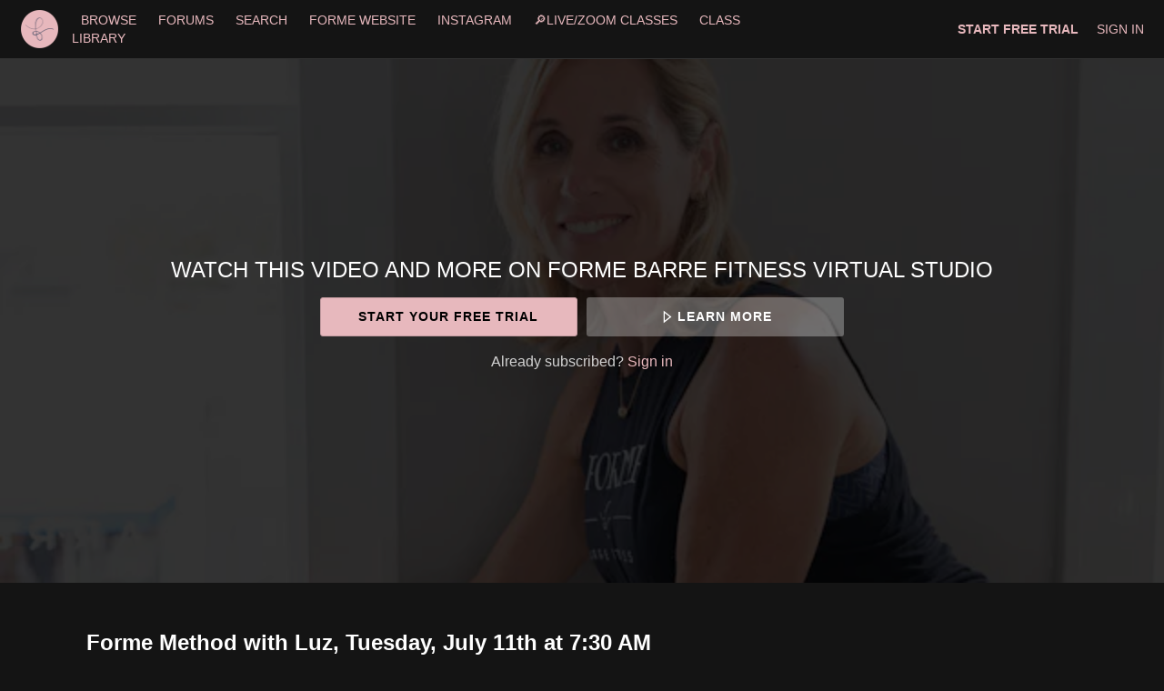

--- FILE ---
content_type: text/html; charset=utf-8
request_url: https://digitalstudio.formebarre.com/featured-category/videos/forme-method-with-luz-tuesday-july-11th-at-7-30-am
body_size: 25739
content:
<!doctype html>
<!--[if lt IE 7]> <html class="no-js lt-ie9 lt-ie8 lt-ie7" lang="en" xml:lang="en"> <![endif]-->
<!--[if IE 7]>    <html class="no-js lt-ie9 lt-ie8" lang="en" xml:lang="en"> <![endif]-->
<!--[if IE 8]>    <html class="no-js lt-ie9" lang="en" xml:lang="en"> <![endif]-->
<!--[if gt IE 8]><!--> <html class="no-js" lang="en" xml:lang="en"> <!--<![endif]-->
<head lang="en" xml:lang="en">
  <meta charset="utf-8">
  <meta http-equiv="X-UA-Compatible" content="IE=edge,chrome=1">
  <meta name="viewport" content="width=device-width, initial-scale=1">

    <link rel="shortcut icon" href="https://dr56wvhu2c8zo.cloudfront.net/formebarrefitness/assets/122ed3dd-7c51-4547-8275-be107a07deb4.png" type="image/png">



  <title>Forme Method with Luz, Tuesday, July 11th at 7:30 AM - Live Streaming - Forme Barre Fitness Virtual Studio</title>
  <meta name="description" content="The team at Forme is excited to bring their studio experience to you! Forme Method is technique driven, alignment focused, and thoughtfully choreographed to bring you a safe and highly effective workout. The Forme Barre virtual studio offers LIVE streaming Forme Method classes as well as a video on demand library. New content is added multiple times a week! There are full length (60 minutes) Forme Method classes, shorter workouts focused on specific body parts (Forme Focus) and Forme Blend classes (ballet-cardio inspired) available. Classes are for all levels of fitness and instructors offer modifications and advancement to accommodate a range of clients.">
  <link rel="canonical" href="https://digitalstudio.formebarre.com/videos/forme-method-with-luz-tuesday-july-11th-at-7-30-am" />

  

    <meta property="og:url" content="https://digitalstudio.formebarre.com/featured-category/videos/forme-method-with-luz-tuesday-july-11th-at-7-30-am">
    <meta property="fb:app_id" content="136862186391940">
    <meta property="og:title" content="Forme Method with Luz, Tuesday, July 11th at 7:30 AM - Live Streaming - Forme Barre Fitness Virtual Studio">
    <meta property="og:site_name" content="Forme Barre Fitness Virtual Studio">
    <meta property="og:image" content="https://vhx.imgix.net/formebarrefitness/assets/be0ea7e9-9813-4158-9cc2-52118154f413.png?auto=format%2Ccompress&fit=crop&h=720&w=1280">
    <meta property="og:image:width" content="1280">
    <meta property="og:image:height" content="720">
    <meta property="og:description" content="">
    <meta property="og:type" content="website">

    <meta name="twitter:card" content="summary_large_image">
    <meta name="twitter:title" content="Forme Method with Luz, Tuesday, July 11th at 7:30 AM - Live Streaming - Forme Barre Fitness Virtual Studio">
    <meta name="twitter:description" content="">
    <meta name="twitter:image" content="https://vhx.imgix.net/formebarrefitness/assets/be0ea7e9-9813-4158-9cc2-52118154f413.png?auto=format%2Ccompress&fit=crop&h=720&w=1280">
    <meta name="twitter:image:width" content="1280">
    <meta name="twitter:image:height" content="720">



<link rel="author" href="/humans.txt">
<meta name="csrf-param" content="authenticity_token" />
<meta name="csrf-token" content="N+hYjHZOYnk83TBs8dRyY8r8b/L2l38aej+6CZ2MsguU9+IBkSRcgNAgx5KNlUpujvlTbShf6Y4xcsf5z4lbMA==" />


    <!-- apple / android  -->
  <meta name="mobile-web-app-capable" content="no">
  <meta name="apple-mobile-web-app-capable" content="no">
  <meta name="apple-mobile-web-app-title" content="Forme Barre Fitness Virtual Studio">
  <!-- microsoft tile color -->
  <meta name="msapplication-TileColor" content="#e7b8bd">
  <!-- android browser bar color -->
  <meta name="theme-color" content="#e7b8bd">

    <!-- apple and other browsers -->
    <link rel="apple-touch-icon" sizes="57x57"    href="https://vhx.imgix.net/formebarrefitness/assets/1f41e7f8-c5e1-469a-b60d-42971b6d4c70.png?fm=png&q=57&w=57">
    <link rel="apple-touch-icon" sizes="114x114"  href="https://vhx.imgix.net/formebarrefitness/assets/1f41e7f8-c5e1-469a-b60d-42971b6d4c70.png?fm=png&q=114&w=114">
    <link rel="apple-touch-icon" sizes="72x72"    href="https://vhx.imgix.net/formebarrefitness/assets/1f41e7f8-c5e1-469a-b60d-42971b6d4c70.png?fm=png&q=72&w=72">
    <link rel="apple-touch-icon" sizes="144x144"  href="https://vhx.imgix.net/formebarrefitness/assets/1f41e7f8-c5e1-469a-b60d-42971b6d4c70.png?fm=png&q=144&w=144">
    <link rel="apple-touch-icon" sizes="60x60"    href="https://vhx.imgix.net/formebarrefitness/assets/1f41e7f8-c5e1-469a-b60d-42971b6d4c70.png?fm=png&q=60&w=60">
    <link rel="apple-touch-icon" sizes="120x120"  href="https://vhx.imgix.net/formebarrefitness/assets/1f41e7f8-c5e1-469a-b60d-42971b6d4c70.png?fm=png&q=120&w=120">
    <link rel="apple-touch-icon" sizes="76x76"    href="https://vhx.imgix.net/formebarrefitness/assets/1f41e7f8-c5e1-469a-b60d-42971b6d4c70.png?fm=png&q=76&w=76">
    <link rel="apple-touch-icon" sizes="152x152"  href="https://vhx.imgix.net/formebarrefitness/assets/1f41e7f8-c5e1-469a-b60d-42971b6d4c70.png?fm=png&q=152&w=152">
    <link rel="apple-touch-icon" sizes="180x180"  href="https://vhx.imgix.net/formebarrefitness/assets/1f41e7f8-c5e1-469a-b60d-42971b6d4c70.png?fm=png&q=180&w=180">
    <!-- windows tile -->
    <meta name="msapplication-TileImage" content="https://vhx.imgix.net/formebarrefitness/assets/1f41e7f8-c5e1-469a-b60d-42971b6d4c70.png?fm=png&q=144&w=144">
    <!-- android icons -->
    <link rel="icon" type="image/png" sizes="32x32" href="https://vhx.imgix.net/formebarrefitness/assets/1f41e7f8-c5e1-469a-b60d-42971b6d4c70.png?fm=png&q=32&w=32">
    <link rel="icon" type="image/png" sizes="16x16" href="https://vhx.imgix.net/formebarrefitness/assets/1f41e7f8-c5e1-469a-b60d-42971b6d4c70.png?fm=png&q=16&w=16">


    


  <link rel="stylesheet" media="all" href="https://cdn.vhx.tv/assets/webpack/icons.svg-ottbundle-f321efa3ea74a0e1882f.css" />
  <link rel="stylesheet" media="all" href="https://cdn.vhx.tv/assets/webpack/sites-ottbundle-9f4557fad0624a17662e.css" />

      <link rel="stylesheet" media="all" href="https://cdn.vhx.tv/assets/webpack/device-limit-player-ottbundle-bf5f2df3061f96958c2b.css" />
  <link rel="stylesheet" media="all" href="https://cdn.vhx.tv/assets/webpack/videos-ottbundle-fa71ec5ab610682663f5.css" />
  <script>
  var disableInputOnSubmit = function(el) {
    if (document.createElement('div').setAttribute && typeof(document.getElementsByClassName) !== 'undefined')  {
      el.getElementsByClassName('comment-submit')[0].setAttribute('disabled','disabled');
    }
  }
</script>



  
<style>


  /* main colors */
  .site-background-color {
    background-color: #141414 !important;
  }
  .site-primary-highlight-color {
    background: #e7b8bd !important;
  }
  .site-primary-color,
  strong.site-primary-color,
  .site-primary-color strong,
  a.site-primary-color:link,
  a.site-primary-color:visited {
    color: #e7b8bd !important;
  }
  a.site-primary-color:hover,
  a.site-primary-color:active {
    color: #c49ca1 !important;
  }

  .site-border-color,
  .site-border-color.border-light {
    border-color: #323232 !important;
  }
  .site-border-primary-color,
  .site-border-primary-color.border-light {
    border-color: #e7b8bd !important;
  }

  /* custom font primary family */
  .site-font-primary-family {
    font-family: 'helvetica', sans-serif !important;
  }

  /* font primary color */
  .site-font-primary-color,
  .site-font-primary-color strong {
    color: #ffffff !important;
  }

  /* font secondary color */
  .site-font-secondary-color,
  .site-font-secondary-color strong {
    color: #bebebb !important;
  }

  /* link primary color */
  a.site-link-primary-color:link,
  a.site-link-primary-color:visited,
  a.site-link-primary-color strong {
    color: #ffffff !important;
  }
  a.site-link-primary-color:hover,
  a.site-link-primary-color:active {
    color: #d9d9d9 !important;
    opacity: .7;
  }
  .site-link-primary-color-contain a:link,
  .site-link-primary-color-contain a:visited {
    color: #e7b8bd !important;
  }
  .site-link-primary-color-contain a:hover,
  .site-link-primary-color-contain a:active {
    color: #c49ca1 !important;
    opacity: .7;
  }

  /* link secondary color */
  .pagination a,
  a.site-link-secondary-color:link,
  a.site-link-secondary-color:visited,
  a.site-link-secondary-color strong,
  .site-link-secondary-color-contain a:link,
  .site-link-secondary-color-contain a:visited {
    color: #7c7c7c;
  }
  .pagination a:hover,
  a.site-link-secondary-color:hover,
  a.site-link-secondary-color:active,
  .site-link-secondary-color-contain a:hover,
  .site-link-secondary-color-contain a:active {
    color: #696969;
    opacity: .7;
  }

  /* link underline font primary color */
  .site-link-contain a:link,
  .site-link-contain a:visited {
    color: #ffffff !important;
    text-decoration: underline;
  }
  .site-link-contain a:hover,
  .site-link-contain a:active {
    color: #ffffff !important;
    opacity: .7;
    text-decoration: underline;
  }

  /* border color same as primary color */
  .site-border-primary-color {
    border-color: #ffffff !important;
  }
  .site-border-top-primary-color {
    border-top-color: #ffffff !important;
  }
  .site-border-bottom-primary-color {
    border-bottom-color: #ffffff !important;
  }
  .site-border-left-primary-color {
    border-left-color: #ffffff !important;
  }
  .site-border-right-primary-color {
    border-right-color: #ffffff !important;
  }

  /* link header color */
  a.site-link-header-color:link,
  a.site-link-header-color:visited,
  a.site-link-header-color:link strong,
  a.site-link-header-color:visited strong {
    color: #e7b8bd !important;
  }
  a.site-link-header-color:hover,
  a.site-link-header-color:active {
    color: #c49ca1;
    opacity: .7;
  }
 .avatar-chevron.icon {
    background-image: url("data:image/svg+xml;charset=US-ASCII,%3Csvg%20xmlns%3D%22http%3A%2F%2Fwww.w3.org%2F2000%2Fsvg%22%20width%3D%2223%22%20height%3D%2223%22%20viewBox%3D%220%200%2023%2023%22%3E%3Cpolygon%20fill%3D%22%23ffffff%22%20points%3D%2222.9%2C7.2%2020%2C4.4%2011.5%2C12.9%203%2C4.4%200.1%2C7.2%208.7%2C15.7%208.7%2C15.7%2011.5%2C18.6%2011.5%2C18.6%2011.5%2C18.6%2014.3%2C15.7%2014.3%2C15.7%20%22%2F%3E%3C%2Fsvg%3E%0A");
    background-repeat: no-repeat;
  }
  .user-dropdown a:hover {
    background-color: rgba(46,37,38,0.2);
    color: #fff;
  }
  .user-dropdown input {
    background-color: #e7b8bd;
  }
  .user-dropdown input:hover {
    background-color: rgba(46,37,38,0.2);
    color: #fff;
  }

  /* buttons site primary */
  .btn-site-primary,
  .btn-site-primary:link,
  .btn-site-primary:visited {
    color: #000;
    border-color: #c49ca1;
    background-color: #e7b8bd;
  }
  .btn-site-primary:hover,
  .btn-site-primary.is-hover,
  .btn-site-primary:focus,
  .btn-site-primary:focus:hover,
  .btn-site-primary:active,
  .btn-site-primary.is-active {
    border-color: #c49ca1;
    background-color: #c49ca1;
    color: #000;
  }

  .btn-site-primary[disabled],
  .btn-site-primary.is-disabled,
  .btn-site-primary[disabled]:visited,
  .btn-site-primary.is-disabled:visited,
  .btn-site-primary[disabled]:hover,
  .btn-site-primary.is-disabled:hover,
  .btn-site-primary[disabled].is-hover,
  .btn-site-primary.is-disabled.is-hover,
  .btn-site-primary[disabled]:active,
  .btn-site-primary.is-disabled:active,
  .btn-site-primary[disabled]:focus,
  .btn-site-primary.is-disabled:focus,
  .btn-site-primary[disabled]:focus:hover,
  .btn-site-primary.is-disabled:focus:hover,
  .btn-site-primary[disabled].is-active,
  .btn-site-primary.is-disabled.is-active {
    opacity: .5;
    background-color: #e7b8bd;
    color: #000;
    border-color: #c49ca1;
  }

  /* buttons site secondary */
  .btn-site-secondary,
  .btn-site-secondary:link,
  .btn-site-secondary:visited {
    color: #bebebb;
    border-color: #141414;
    background-color: #323232;
  }
  .btn-site-secondary:hover,
  .btn-site-secondary.is-hover,
  .btn-site-secondary:focus,
  .btn-site-secondary:active,
  .btn-site-secondary.is-active {
    color: #5f5f5e;
    border-color: #0f0f0f;
    background-color: #323232;
  }

  .btn-site-primary.is-processing,
  .btn-site-secondary.is-processing {
    color: transparent !important;
    background-position: center center !important;
    background-repeat: no-repeat;
    background-size: 23px 23px;
    background-image: url('data:image/svg+xml;charset=utf-8,%3Csvg%20version%3D%221.1%22%20xmlns%3D%22http%3A%2F%2Fwww.w3.org%2F2000%2Fsvg%22%20xmlns%3Axlink%3D%22http%3A%2F%2Fwww.w3.org%2F1999%2Fxlink%22%20x%3D%220px%22%20y%3D%220px%22%0D%0A%20%20viewBox%3D%220%200%2040%2040%22%20xml%3Aspace%3D%22preserve%22%3E%0D%0A%3Cpath%20opacity%3D%220.2%22%20fill%3D%22%23000000%22%20d%3D%22M20.201%2C5.169c-8.254%2C0-14.946%2C6.692-14.946%2C14.946c0%2C8.255%2C6.692%2C14.946%2C14.946%2C14.946%0D%0A%20%20s14.946-6.691%2C14.946-14.946C35.146%2C11.861%2C28.455%2C5.169%2C20.201%2C5.169z%20M20.201%2C31.749c-6.425%2C0-11.634-5.208-11.634-11.634%0D%0A%20%20c0-6.425%2C5.209-11.634%2C11.634-11.634c6.425%2C0%2C11.633%2C5.209%2C11.633%2C11.634C31.834%2C26.541%2C26.626%2C31.749%2C20.201%2C31.749z%22%2F%3E%0D%0A%3Cpath%20fill%3D%22%23000000%22%20d%3D%22M26.013%2C10.047l1.654-2.866c-2.198-1.272-4.743-2.012-7.466-2.012h0v3.312h0%0D%0A%20%20C22.32%2C8.481%2C24.301%2C9.057%2C26.013%2C10.047z%22%3E%0D%0A%20%20%3CanimateTransform%20attributeType%3D%22xml%22%0D%0A%20%20%20%20attributeName%3D%22transform%22%0D%0A%20%20%20%20type%3D%22rotate%22%0D%0A%20%20%20%20from%3D%220%2020%2020%22%0D%0A%20%20%20%20to%3D%22360%2020%2020%22%0D%0A%20%20%20%20dur%3D%220.5s%22%0D%0A%20%20%20%20repeatCount%3D%22indefinite%22%2F%3E%0D%0A%20%20%3C%2Fpath%3E%0D%0A%3C%2Fsvg%3E');
  }

  /* buttons dropdown */
  .btn-dropdown-site,
  .btn-dropdown-site:link,
  .btn-dropdown-site:visited {
    color: #000000;
    border-color: #e7b8bd;
    background-color: #e7b8bd;
  }
  .btn-dropdown-site:hover,
  .btn-dropdown-site.is-hover,
  .btn-dropdown-site:focus,
  .btn-dropdown-site:active,
  .btn-dropdown-site.is-active {
    border-color: #e7b8bd;
    background-color: #c49ca1;
  }

  .site-btn-block,
  .site-btn-block:link,
  .site-btn-block:visited {
    color: #ffffff;
  }

  .site-btn-block:hover,
  .site-btn-block.is-hover,
  .site-btn-block.is-active,
  .site-btn-block:active {
    box-shadow: inset 0px -4px 0px #ffffff;
  }

  .site-form-color input[type="email"],
  .site-form-color input[type="text"],
  .site-form-color input[type="search"],
  .site-form-color input[type="password"],
  .site-form-color input[type="tel"],
  .site-form-color textarea {
    color: #323232 !important;
    border-color: #696969 !important;
    background-color:  #fcfcfc !important;
  }
  .site-form-color label,
  .site-form-color-minimal input[type="email"],
  .site-form-color-minimal input[type="text"],
  .site-form-color-minimal input[type="search"],
  .site-form-color-minimal input[type="password"],
  .site-form-color-minimal textarea {
    color: #ffffff;
    background: transparent !important;
  }
  .site-form-color input[type="text"]:focus,
  .site-form-color input[type="search"]:focus,
  .site-form-color input[type="password"]:focus,
  .site-form-color input[type="tel"]:focus,
  .site-form-color textarea:focus {
    border-color: #7c7c7c !important;
  }

  .site-form-color input[type="text"]::-webkit-input-placeholder,
  .site-form-color-minimal input[type="text"]::-webkit-input-placeholder,
  .site-form-color input[type="email"]::-webkit-input-placeholder,
  .site-form-color-minimal input[type="email"]::-webkit-input-placeholder,
  .site-form-color input[type="search"]::-webkit-input-placeholder,
  .site-form-color-minimal input[type="search"]::-webkit-input-placeholder,
  .site-form-color input[type="password"]::-webkit-input-placeholder,
  .site-form-color-minimal input[type="password"]::-webkit-input-placeholder,
  .site-form-color input[type="tel"]::-webkit-input-placeholder,
  .site-form-color-minimal input[type="tel"]::-webkit-input-placeholder,
  .site-form-color textarea::-webkit-input-placeholder,
  .site-form-color-minimal textarea::-webkit-input-placeholder {
    color: #323232 !important;
    opacity: .5;
  }
  .site-form-color input[type="text"]::-moz-input-placeholder,
  .site-form-color-minimal input[type="text"]::-moz-input-placeholder,
  .site-form-color input[type="email"]::-moz-input-placeholder,
  .site-form-color-minimal input[type="email"]::-moz-input-placeholder,
  .site-form-color input[type="search"]::-moz-input-placeholder,
  .site-form-color-minimal input[type="search"]::-moz-input-placeholder,
  .site-form-color input[type="password"]::-moz-input-placeholder,
  .site-form-color-minimal input[type="password"]::-moz-input-placeholder,
  .site-form-color input[type="tel"]::-moz-input-placeholder,
  .site-form-color-minimal input[type="tel"]::-moz-input-placeholder,
  .site-form-color textarea::-moz-input-placeholder,
  .site-form-color-minimal textarea::-moz-input-placeholder {
    color: #323232 !important;
    opacity: .5;
  }

  .site-form-color input[type="text"]:-moz-input-placeholder,
  .site-form-color-minimal input[type="text"]:-moz-input-placeholder,
  .site-form-color input[type="email"]:-moz-input-placeholder,
  .site-form-color-minimal input[type="email"]:-moz-input-placeholder,
  .site-form-color input[type="search"]:-moz-input-placeholder,
  .site-form-color-minimal input[type="search"]:-moz-input-placeholder,
  .site-form-color input[type="password"]:-moz-input-placeholder,
  .site-form-color-minimal input[type="password"]:-moz-input-placeholder,
  .site-form-color input[type="tel"]:-moz-input-placeholder,
  .site-form-color-minimal input[type="tel"]:-moz-input-placeholder,
  .site-form-color textarea:-moz-input-placeholder,
  .site-form-color-minimal textarea:-moz-input-placeholder {
    color: #323232 !important;
    opacity: .5;
  }

  .site-form-color input[type="text"]:-ms-input-placeholder,
  .site-form-color-minimal input[type="text"]:-ms-input-placeholder,
  .site-form-color input[type="email"]:-ms-input-placeholder,
  .site-form-color-minimal input[type="email"]:-ms-input-placeholder,
  .site-form-color input[type="search"]:-ms-input-placeholder,
  .site-form-color-minimal input[type="search"]:-ms-input-placeholder,
  .site-form-color input[type="password"]:-ms-input-placeholder,
  .site-form-color-minimal input[type="password"]:-ms-input-placeholder,
  .site-form-color input[type="tel"]:-ms-input-placeholder,
  .site-form-color-minimal input[type="tel"]:-ms-input-placeholder,
  .site-form-color textarea:-ms-input-placeholder,
  .site-form-color-minimal textarea:-ms-input-placeholder {
    color: #323232 !important;
    opacity: .5;
  }

  .site-form-color .radio label .radio--icon {
    border-color: #bebebb !important;
  }
  .site-form-color .radio.primary .circle-top span {
    background: #e7b8bd !important;
  }
  .site-form-color .radio.primary .circle-bottom span {
    background: #b99397 !important;
  }

  /* header */
  .site-header {
    border-bottom: 1px solid #2e2e2e;
    background-color: #141414;


  }
  .site-header-background-color {
    background-color: #141414;
  }
  @media only screen and (max-width: 40em) {
     .site-header-background-color-small-only {
      background-color: #141414;
    }
  }

  /* modals */
  .site-modal {
    box-shadow: inset 0 0 2px #7c7c7c !important;
  }

  /* tooltips */
  .tooltip.bottom-right:after,
  .tooltip.bottom-left:after,
  .tooltip.bottom:after,
  .tooltip.bottom-right:before,
  .tooltip.bottom-left:before,
  .tooltip.bottom:before {
    border-top-color: #7c7c7c;
  }
  .tooltip.right:after,
  .tooltip.right:after
  .tooltip.right-top:after,
  .tooltip.right-top:before,
  .tooltip.right-bottom:before,
  .tooltip.right-bottom:before {
    border-right-color: #7c7c7c;
  }

  .tooltip.left-bottom:after,
  .tooltip.left-top:after,
  .tooltip.left:after,
  .tooltip.left-bottom:before,
  .tooltip.left-top:before,
  .tooltip.left:before {
    border-left-color: #7c7c7c;
  }

  .tooltip.top-right:after,
  .tooltip.top-left:after,
  .tooltip.top:after,
  .tooltip.top-right:before,
  .tooltip.top-left:before,
  .tooltip.top:before {
    border-bottom-color: #7c7c7c;
  }

  .tooltip {
    border: 1px solid #7c7c7c;
    background: #7c7c7c;
    color: #ffffff;
  }

  .reveal-modal {
    border-color: #323232;
    box-shadow: 0 0 3px #cbcbcb;
  }
  .reveal-modal-bg {
    background-color: rgba(0,0,0,.8);
  }
  .play-outer-circle-large:hover {
    border-color: #e7b8bd;
  }
  .forums-container tr.clickable:hover .thread-activity {
    background-color: #141414;
  }

    [data-flash].is-inline.is-error {
      background: rgba(211, 16, 74, 1) !important;
    }
    [data-flash].is-inline.is-error .flash-msg,
    [data-flash].is-inline.is-error .flash-msg strong {
      color: #fff !important;
    }
    [data-flash].is-inline.is-error .flash-close .icon-remove-mono {
      display: none !important;
    }
    [data-flash].is-inline.is-error .flash-close .icon-remove-inverse {
      display: block !important;
    }

  /* custom banner */


</style>
<style>
  /* icons site primary */
  .site-icon-arrow-right {
    background-image: url('data:image/svg+xml;charset=utf-8,%3Csvg%20xmlns%3D%22http%3A%2F%2Fwww.w3.org%2F2000%2Fsvg%22%20width%3D%2223%22%20height%3D%2223%22%20viewBox%3D%220%200%2023%2023%22%3E%3Ctitle%3Eicons-arrows-set%20copy%3C%2Ftitle%3E%3Cpath%20d%3D%22M5.61%2C19.75l8.26-8.26L5.61%2C3.24c-0.68-.69.61-1.58%2C1-2%2C0.72-.69%2C1.76.78%2C2.2%2C1.22l3.39%2C3.39L17.41%2C11c0.71%2C0.69-.8%2C1.77-1.22%2C2.19L12.8%2C16.59%2C7.63%2C21.77c-0.7.67-1.58-.61-2-1A0.68%2C0.68%2C0%2C0%2C1%2C5.61%2C19.75Z%22%20fill%3D%22%23e7b8bd%22%2F%3E%3C%2Fsvg%3E');
    background-repeat: no-repeat;
  }
  .site-icon-menu {
    background-image: url('data:image/svg+xml;charset=utf-8,%3C%3Fxml%20version%3D%221.0%22%20encoding%3D%22utf-8%22%3F%3E%0D%0A%3C%21DOCTYPE%20svg%20PUBLIC%20%22-%2F%2FW3C%2F%2FDTD%20SVG%201.1%2F%2FEN%22%20%22http%3A%2F%2Fwww.w3.org%2FGraphics%2FSVG%2F1.1%2FDTD%2Fsvg11.dtd%22%3E%0D%0A%3Csvg%20version%3D%221.1%22%20id%3D%22Hamburger%22%20xmlns%3D%22http%3A%2F%2Fwww.w3.org%2F2000%2Fsvg%22%20xmlns%3Axlink%3D%22http%3A%2F%2Fwww.w3.org%2F1999%2Fxlink%22%20x%3D%220px%22%20y%3D%220px%22%0D%0A%09%20width%3D%2223px%22%20height%3D%2223px%22%20viewBox%3D%220%200%2023%2023%22%20style%3D%22enable-background%3Anew%200%200%2023%2023%3B%22%20xml%3Aspace%3D%22preserve%22%3E%0D%0A%3Crect%20x%3D%222.6%22%20y%3D%223.6%22%20width%3D%2218%22%20height%3D%223%22%20fill%3D%22%23ffffff%22%2F%3E%0D%0A%3Crect%20x%3D%222.6%22%20y%3D%2210%22%20width%3D%2218%22%20height%3D%223%22%20fill%3D%22%23ffffff%22%2F%3E%0D%0A%3Crect%20x%3D%222.6%22%20y%3D%2216.3%22%20width%3D%2218%22%20height%3D%223%22%20fill%3D%22%23ffffff%22%2F%3E%0D%0A%3C%2Fsvg%3E');
    background-repeat: no-repeat;
  }
  .site-icon-chrevron-down {
    background-image: url('data:image/svg+xml;charset=utf-8,%3C%3Fxml%20version%3D%221.0%22%20encoding%3D%22utf-8%22%3F%3E%0D%0A%3C%21--%20Generator%3A%20Adobe%20Illustrator%2018.1.1%2C%20SVG%20Export%20Plug-In%20.%20SVG%20Version%3A%206.00%20Build%200%29%20%20--%3E%0D%0A%3C%21DOCTYPE%20svg%20PUBLIC%20%22-%2F%2FW3C%2F%2FDTD%20SVG%201.1%2F%2FEN%22%20%22http%3A%2F%2Fwww.w3.org%2FGraphics%2FSVG%2F1.1%2FDTD%2Fsvg11.dtd%22%3E%0D%0A%3Csvg%20version%3D%221.1%22%20id%3D%22Layer_1%22%20xmlns%3D%22http%3A%2F%2Fwww.w3.org%2F2000%2Fsvg%22%20xmlns%3Axlink%3D%22http%3A%2F%2Fwww.w3.org%2F1999%2Fxlink%22%20x%3D%220px%22%20y%3D%220px%22%0D%0A%20%20%20width%3D%2223px%22%20height%3D%2223px%22%20viewBox%3D%22-294%20385%2023%2023%22%20enable-background%3D%22new%20-294%20385%2023%2023%22%20xml%3Aspace%3D%22preserve%22%3E%0D%0A%3Cg%3E%0D%0A%20%20%3Cpolygon%20fill%3D%22%23ffffff%22%20points%3D%22-271.1%2C392.9%20-275.4%2C388.7%20-282.5%2C395.8%20-289.6%2C388.7%20-293.9%2C392.9%20-286.7%2C400%20-286.8%2C400.1%20%0D%0A%20%20%20%20-282.5%2C404.3%20-282.5%2C404.3%20-282.5%2C404.3%20-278.2%2C400.1%20-278.3%2C400%20%20%22%2F%3E%0D%0A%3C%2Fg%3E%0D%0A%3C%2Fsvg%3E');
    background-repeat: no-repeat;
  }
  .site-icon-chat {
    background-image: url('data:image/svg+xml;charset=utf-8,%3C%3Fxml%20version%3D%221.0%22%20encoding%3D%22utf-8%22%3F%3E%0D%0A%3C%21--%20Generator%3A%20Adobe%20Illustrator%2018.1.1%2C%20SVG%20Export%20Plug-In%20.%20SVG%20Version%3A%206.00%20Build%200%29%20%20--%3E%0D%0A%3C%21DOCTYPE%20svg%20PUBLIC%20%22-%2F%2FW3C%2F%2FDTD%20SVG%201.1%2F%2FEN%22%20%22http%3A%2F%2Fwww.w3.org%2FGraphics%2FSVG%2F1.1%2FDTD%2Fsvg11.dtd%22%3E%0D%0A%3Csvg%20version%3D%221.1%22%20id%3D%22Layer_1%22%20xmlns%3D%22http%3A%2F%2Fwww.w3.org%2F2000%2Fsvg%22%20xmlns%3Axlink%3D%22http%3A%2F%2Fwww.w3.org%2F1999%2Fxlink%22%20x%3D%220px%22%20y%3D%220px%22%0D%0A%09%20width%3D%2223px%22%20height%3D%2223px%22%20viewBox%3D%22-294%20385%2023%2023%22%20enable-background%3D%22new%20-294%20385%2023%2023%22%20xml%3Aspace%3D%22preserve%22%3E%0D%0A%3Cg%3E%0D%0A%09%3Cg%3E%0D%0A%09%09%3Cpath%20fill%3D%22%23ffffff%22%20d%3D%22M-282.5%2C388.6c2.6%2C0%2C5.1%2C0.1%2C6.8%2C1.3c1.9%2C1.4%2C1.9%2C4.3%2C1.7%2C6c-0.2%2C2.1-1.2%2C3.5-3%2C4.2%0D%0A%09%09%09c-1.3%2C0.5-3%2C0.7-5.1%2C0.7c-1%2C0-2.1-0.1-3.4-0.2l-1-0.1l0%2C0l-1.2-0.4c-1.1-0.3-2.5-1-3.1-2.6c-0.7-1.8-0.7-4.2%2C0-5.9%0D%0A%09%09%09C-289.6%2C389.1-286.6%2C388.6-282.5%2C388.6%20M-282.5%2C386.6c-3.7%2C0-8.4%2C0.3-9.9%2C4.3c-0.9%2C2.2-0.9%2C5.1%2C0%2C7.4c0.7%2C2%2C2.4%2C3.2%2C4.3%2C3.8v3.2%0D%0A%09%09%09l2.6-2.7c1.1%2C0.1%2C2.4%2C0.2%2C3.6%2C0.2c2%2C0%2C4-0.2%2C5.7-0.9c2.6-1%2C4-3.1%2C4.3-5.8c0.3-2.8-0.1-6.1-2.6-7.9%0D%0A%09%09%09C-276.7%2C386.6-279.8%2C386.6-282.5%2C386.6L-282.5%2C386.6z%22%2F%3E%0D%0A%09%3C%2Fg%3E%0D%0A%3C%2Fg%3E%0D%0A%3C%2Fsvg%3E');
    background-repeat: no-repeat;
  }

  /* icons site social */
  .site-icon-twitter {
    background-image: url('data:image/svg+xml;charset=utf-8,%3C%3Fxml%20version%3D%221.0%22%20encoding%3D%22utf-8%22%3F%3E%0D%0A%3C%21DOCTYPE%20svg%20PUBLIC%20%22-%2F%2FW3C%2F%2FDTD%20SVG%201.1%2F%2FEN%22%20%22http%3A%2F%2Fwww.w3.org%2FGraphics%2FSVG%2F1.1%2FDTD%2Fsvg11.dtd%22%3E%0D%0A%3Csvg%20version%3D%221.1%22%20id%3D%22Layer_1%22%20xmlns%3D%22http%3A%2F%2Fwww.w3.org%2F2000%2Fsvg%22%20xmlns%3Axlink%3D%22http%3A%2F%2Fwww.w3.org%2F1999%2Fxlink%22%20x%3D%220px%22%20y%3D%220px%22%0D%0A%09%20width%3D%2223px%22%20height%3D%2223px%22%20viewBox%3D%22-294%20385%2023%2023%22%20enable-background%3D%22new%20-294%20385%2023%2023%22%20xml%3Aspace%3D%22preserve%22%3E%0D%0A%3Cg%3E%0D%0A%09%3Cpath%20fill%3D%22%23ffffff%22%20d%3D%22M-272.5%2C390.3c-0.7%2C0.3-1.5%2C0.5-2.4%2C0.6c0.8-0.5%2C1.5-1.3%2C1.8-2.3c-0.8%2C0.5-1.7%2C0.8-2.6%2C1%0D%0A%09%09c-2.8-3-7.9-0.2-7%2C3.7c-3.4-0.1-6.4-1.7-8.4-4.2c-1.1%2C1.9-0.5%2C4.3%2C1.3%2C5.5c-0.7%2C0-1.3-0.2-1.9-0.5c0%2C1.9%2C1.4%2C3.7%2C3.3%2C4.1%0D%0A%09%09c-0.6%2C0.2-1.2%2C0.2-1.9%2C0.1c0.5%2C1.6%2C2%2C2.8%2C3.8%2C2.8c-1.7%2C1.3-3.9%2C2-6.1%2C1.7c4%2C2.6%2C9.5%2C2.5%2C13.4-0.5c3-2.3%2C4.8-6.1%2C4.6-9.9%0D%0A%09%09C-273.7%2C391.8-273.1%2C391.1-272.5%2C390.3C-273.2%2C390.6-273.1%2C391.1-272.5%2C390.3z%22%2F%3E%0D%0A%3C%2Fg%3E%0D%0A%3C%2Fsvg%3E');
    background-repeat: no-repeat;
  }
  .site-icon-facebook {
    background-image: url('data:image/svg+xml;charset=utf-8,%3C%3Fxml%20version%3D%221.0%22%20encoding%3D%22utf-8%22%3F%3E%0D%0A%3C%21--%20Generator%3A%20Adobe%20Illustrator%2018.1.1%2C%20SVG%20Export%20Plug-In%20.%20SVG%20Version%3A%206.00%20Build%200%29%20%20--%3E%0D%0A%3C%21DOCTYPE%20svg%20PUBLIC%20%22-%2F%2FW3C%2F%2FDTD%20SVG%201.1%2F%2FEN%22%20%22http%3A%2F%2Fwww.w3.org%2FGraphics%2FSVG%2F1.1%2FDTD%2Fsvg11.dtd%22%3E%0D%0A%3Csvg%20version%3D%221.1%22%20id%3D%22Layer_1%22%20xmlns%3D%22http%3A%2F%2Fwww.w3.org%2F2000%2Fsvg%22%20xmlns%3Axlink%3D%22http%3A%2F%2Fwww.w3.org%2F1999%2Fxlink%22%20x%3D%220px%22%20y%3D%220px%22%0D%0A%09%20width%3D%2223px%22%20height%3D%2223px%22%20viewBox%3D%22-294%20385%2023%2023%22%20enable-background%3D%22new%20-294%20385%2023%2023%22%20xml%3Aspace%3D%22preserve%22%3E%0D%0A%3Cpath%20fill%3D%22%23ffffff%22%20d%3D%22M-280.4%2C406.8v-9.3h3.4v-4h-3.4v-2.1c0-0.5%2C0.3-0.9%2C0.9-0.9h2.6v-4.5h-2.8c-3%2C0-5.3%2C2.4-5.3%2C5.5v2.1h-3.1v4%0D%0A%09h3.1v9.3h4.6L-280.4%2C406.8z%22%2F%3E%0D%0A%3C%2Fsvg%3E');
    background-repeat: no-repeat;
  }
  .site-icon-tumblr {
    background-image: url('data:image/svg+xml;charset=utf-8,%3C%3Fxml%20version%3D%221.0%22%20encoding%3D%22utf-8%22%3F%3E%0D%0A%3C%21DOCTYPE%20svg%20PUBLIC%20%22-%2F%2FW3C%2F%2FDTD%20SVG%201.1%2F%2FEN%22%20%22http%3A%2F%2Fwww.w3.org%2FGraphics%2FSVG%2F1.1%2FDTD%2Fsvg11.dtd%22%3E%0D%0A%3Csvg%20version%3D%221.1%22%20id%3D%22Layer_1%22%20xmlns%3D%22http%3A%2F%2Fwww.w3.org%2F2000%2Fsvg%22%20xmlns%3Axlink%3D%22http%3A%2F%2Fwww.w3.org%2F1999%2Fxlink%22%20x%3D%220px%22%20y%3D%220px%22%0D%0A%09%20width%3D%2223px%22%20height%3D%2223px%22%20viewBox%3D%220%200%2023%2023%22%20style%3D%22enable-background%3Anew%200%200%2023%2023%3B%22%20xml%3Aspace%3D%22preserve%22%3E%0D%0A%3Cg%3E%0D%0A%09%3Cpath%20style%3D%22fill%3A%23ffffff%3B%22%20d%3D%22M17.6%2C20.4c-2%2C1-4.4%2C1.4-6.6%2C0.8c-2.3-0.6-3.4-2.3-3.4-4.5v-7H5.4V6.9c2.5-0.8%2C3.7-2.9%2C4-5.4h2.8%0D%0A%09%09v5.1h4.7v3.1h-4.7v5.1c0%2C1-0.2%2C2.4%2C0.9%2C3c1.4%2C0.8%2C3.2%2C0.2%2C4.5-0.6V20.4z%22%2F%3E%0D%0A%3C%2Fg%3E%0D%0A%3C%2Fsvg%3E');
    background-repeat: no-repeat;
  }
  .site-icon-envelope {
    background-image: url('data:image/svg+xml;charset=utf-8,%3C%3Fxml%20version%3D%221.0%22%20encoding%3D%22utf-8%22%3F%3E%0D%0A%3C%21DOCTYPE%20svg%20PUBLIC%20%22-%2F%2FW3C%2F%2FDTD%20SVG%201.1%2F%2FEN%22%20%22http%3A%2F%2Fwww.w3.org%2FGraphics%2FSVG%2F1.1%2FDTD%2Fsvg11.dtd%22%3E%0D%0A%3Csvg%20version%3D%221.1%22%20id%3D%22Layer_1%22%20xmlns%3D%22http%3A%2F%2Fwww.w3.org%2F2000%2Fsvg%22%20xmlns%3Axlink%3D%22http%3A%2F%2Fwww.w3.org%2F1999%2Fxlink%22%20x%3D%220px%22%20y%3D%220px%22%0D%0A%09%20width%3D%2223px%22%20height%3D%2223px%22%20viewBox%3D%220%200%2023%2023%22%20style%3D%22enable-background%3Anew%200%200%2023%2023%3B%22%20xml%3Aspace%3D%22preserve%22%3E%0D%0A%3Cg%3E%0D%0A%09%3Cpath%20style%3D%22fill%3A%23ffffff%3B%22%20d%3D%22M22.6%2C9c0-0.2-0.1-0.5-0.3-0.6L12%2C0.8c-0.3-0.2-0.6-0.2-0.9%2C0L0.7%2C8.4C0.5%2C8.5%2C0.4%2C8.8%2C0.4%2C9v12.6%0D%0A%09%09c0%2C0.4%2C0.3%2C0.8%2C0.8%2C0.8h20.7c0.4%2C0%2C0.8-0.4%2C0.8-0.8V9z%20M11.5%2C2.4l9.6%2C7v0.9l-6.6%2C4.7l5.2%2C3.3c0.8%2C0.5%2C0%2C1.8-0.8%2C1.3L11.5%2C15%0D%0A%09%09l-7.4%2C4.7c-0.8%2C0.5-1.7-0.8-0.8-1.3l5.2-3.3l-6.6-4.7V9.4L11.5%2C2.4z%22%2F%3E%0D%0A%09%3Cpath%20style%3D%22fill%3A%23ffffff%3B%22%20d%3D%22M19.7%2C18.4%22%2F%3E%0D%0A%09%3Cpolygon%20style%3D%22fill%3A%23ffffff%3B%22%20points%3D%2211.5%2C13.1%2013.4%2C14.3%2019.5%2C9.9%2011.5%2C4%203.5%2C9.9%209.6%2C14.3%20%09%22%2F%3E%0D%0A%3C%2Fg%3E%0D%0A%3C%2Fsvg%3E');
    background-repeat: no-repeat;
  }
  .site-icon-check {
    background-image: url('data:image/svg+xml;charset=utf-8,%3C%3Fxml%20version%3D%221.0%22%20encoding%3D%22utf-8%22%3F%3E%0D%0A%3C%21DOCTYPE%20svg%20PUBLIC%20%22-%2F%2FW3C%2F%2FDTD%20SVG%201.1%2F%2FEN%22%20%22http%3A%2F%2Fwww.w3.org%2FGraphics%2FSVG%2F1.1%2FDTD%2Fsvg11.dtd%22%3E%0D%0A%3Csvg%20version%3D%221.1%22%20id%3D%22Layer_1%22%20xmlns%3D%22http%3A%2F%2Fwww.w3.org%2F2000%2Fsvg%22%20xmlns%3Axlink%3D%22http%3A%2F%2Fwww.w3.org%2F1999%2Fxlink%22%20x%3D%220px%22%20y%3D%220px%22%0D%0A%09%20width%3D%2223px%22%20height%3D%2223px%22%20viewBox%3D%220%200%2023%2023%22%20style%3D%22enable-background%3Anew%200%200%2023%2023%3B%22%20xml%3Aspace%3D%22preserve%22%3E%0D%0A%3Cg%3E%0D%0A%09%0D%0A%09%09%3Crect%20x%3D%2211.9%22%20y%3D%222.1%22%20transform%3D%22matrix%28-0.7072%20-0.7071%200.7071%20-0.7072%2016.2216%2029.719%29%22%20style%3D%22fill%3A%23ffffff%3B%22%20width%3D%224.7%22%20height%3D%2218.8%22%2F%3E%0D%0A%09%0D%0A%09%09%3Crect%20x%3D%220.2%22%20y%3D%2211.3%22%20transform%3D%22matrix%280.7072%200.707%20-0.707%200.7072%2011.5962%20-0.598%29%22%20style%3D%22fill%3A%23ffffff%3B%22%20width%3D%2212.5%22%20height%3D%224.7%22%2F%3E%0D%0A%3C%2Fg%3E%0D%0A%3C%2Fsvg%3E');
    background-repeat: no-repeat;
  }

  /* icons site secondary */
  .site-icon-clock {
    background-image: url('data:image/svg+xml;charset=utf-8,%3C%3Fxml%20version%3D%221.0%22%20encoding%3D%22utf-8%22%3F%3E%0D%0A%3C%21DOCTYPE%20svg%20PUBLIC%20%22-%2F%2FW3C%2F%2FDTD%20SVG%201.1%2F%2FEN%22%20%22http%3A%2F%2Fwww.w3.org%2FGraphics%2FSVG%2F1.1%2FDTD%2Fsvg11.dtd%22%3E%0D%0A%3Csvg%20version%3D%221.1%22%20id%3D%22Layer_1%22%20xmlns%3D%22http%3A%2F%2Fwww.w3.org%2F2000%2Fsvg%22%20xmlns%3Axlink%3D%22http%3A%2F%2Fwww.w3.org%2F1999%2Fxlink%22%20x%3D%220px%22%20y%3D%220px%22%0D%0A%09%20width%3D%2223px%22%20height%3D%2223px%22%20viewBox%3D%220%200%2023%2023%22%20style%3D%22enable-background%3Anew%200%200%2023%2023%3B%22%20xml%3Aspace%3D%22preserve%22%3E%0D%0A%3Cg%3E%0D%0A%09%3Cpath%20style%3D%22fill%3A%23bebebb%3B%22%20d%3D%22M11.5%2C22c-4.5%2C0-8.6-3-10-7.3c-1.4-4.3%2C0.2-9.2%2C4-11.8c3.7-2.6%2C8.9-2.5%2C12.5%2C0.3%0D%0A%09%09c3.6%2C2.8%2C5%2C7.7%2C3.4%2C12C19.8%2C19.3%2C15.8%2C22%2C11.5%2C22z%20M11.5%2C3.3C7%2C3.3%2C3.3%2C7%2C3.3%2C11.5c0%2C4.5%2C3.7%2C8.2%2C8.2%2C8.2c4.5%2C0%2C8.2-3.7%2C8.2-8.2%0D%0A%09%09C19.7%2C7%2C16%2C3.3%2C11.5%2C3.3z%22%2F%3E%0D%0A%09%3Cpath%20style%3D%22fill%3A%23ffffff%3B%22%20d%3D%22M12.9%2C12.9v-2.9V5.5c0-0.4-0.4-0.8-0.8-0.8h-1.3c-0.4%2C0-0.8%2C0.4-0.8%2C0.8v4.5H6.5%0D%0A%09%09c-0.4%2C0-0.8%2C0.4-0.8%2C0.8v1.3c0%2C0.4%2C0.4%2C0.8%2C0.8%2C0.8h3.5H12.9z%22%2F%3E%0D%0A%3C%2Fg%3E%0D%0A%3C%2Fsvg%3E');
    background-repeat: no-repeat;
  }
  .site-icon-reply {
    background-image: url('data:image/svg+xml;charset=utf-8,%3C%3Fxml%20version%3D%221.0%22%20encoding%3D%22utf-8%22%3F%3E%0D%0A%3C%21DOCTYPE%20svg%20PUBLIC%20%22-%2F%2FW3C%2F%2FDTD%20SVG%201.1%2F%2FEN%22%20%22http%3A%2F%2Fwww.w3.org%2FGraphics%2FSVG%2F1.1%2FDTD%2Fsvg11.dtd%22%3E%0D%0A%3Csvg%20version%3D%221.1%22%20id%3D%22Layer_1%22%20xmlns%3D%22http%3A%2F%2Fwww.w3.org%2F2000%2Fsvg%22%20xmlns%3Axlink%3D%22http%3A%2F%2Fwww.w3.org%2F1999%2Fxlink%22%20x%3D%220px%22%20y%3D%220px%22%0D%0A%09%20width%3D%2223px%22%20height%3D%2223px%22%20viewBox%3D%220%200%2023%2023%22%20style%3D%22enable-background%3Anew%200%200%2023%2023%3B%22%20xml%3Aspace%3D%22preserve%22%3E%0D%0A%3Cg%3E%0D%0A%09%3Cpath%20style%3D%22fill%3A%23bebebb%3B%22%20d%3D%22M20.7%2C20c-0.1%2C0.3-0.3%2C0.7-0.4%2C0.9c-0.1%2C0.1-0.2%2C0.2-0.3%2C0.2c-0.2%2C0-0.4-0.2-0.4-0.4%0D%0A%09%09c0-0.2%2C0-0.4%2C0.1-0.6c0-0.5%2C0.1-1%2C0.1-1.5c0-5.7-3.4-6.7-8.6-6.7H8.4V15c0%2C0.4-0.3%2C0.8-0.8%2C0.8c-0.2%2C0-0.4-0.1-0.5-0.2L1%2C9.4%0D%0A%09%09C0.8%2C9.2%2C0.8%2C9%2C0.8%2C8.8c0-0.2%2C0.1-0.4%2C0.2-0.5l6.1-6.1C7.3%2C2%2C7.5%2C1.9%2C7.7%2C1.9c0.4%2C0%2C0.8%2C0.3%2C0.8%2C0.8v3.1h2.7%0D%0A%09%09c3.9%2C0%2C8.8%2C0.7%2C10.5%2C4.8c0.5%2C1.3%2C0.6%2C2.6%2C0.6%2C4C22.2%2C16.2%2C21.4%2C18.4%2C20.7%2C20z%22%2F%3E%0D%0A%3C%2Fg%3E%0D%0A%3C%2Fsvg%3E');
    background-repeat: no-repeat;
  }
  .site-icon-remove {
    background-image: url('data:image/svg+xml;charset=utf-8,%3C%3Fxml%20version%3D%221.0%22%20encoding%3D%22utf-8%22%3F%3E%0D%0A%3C%21DOCTYPE%20svg%20PUBLIC%20%22-%2F%2FW3C%2F%2FDTD%20SVG%201.1%2F%2FEN%22%20%22http%3A%2F%2Fwww.w3.org%2FGraphics%2FSVG%2F1.1%2FDTD%2Fsvg11.dtd%22%3E%0D%0A%3Csvg%20version%3D%221.1%22%20id%3D%22Layer_1%22%20xmlns%3D%22http%3A%2F%2Fwww.w3.org%2F2000%2Fsvg%22%20xmlns%3Axlink%3D%22http%3A%2F%2Fwww.w3.org%2F1999%2Fxlink%22%20x%3D%220px%22%20y%3D%220px%22%0D%0A%09%20width%3D%2223px%22%20height%3D%2223px%22%20viewBox%3D%220%200%2023%2023%22%20style%3D%22enable-background%3Anew%200%200%2023%2023%3B%22%20xml%3Aspace%3D%22preserve%22%3E%0D%0A%3Cpath%20style%3D%22fill%3A%23bebebb%3B%22%20d%3D%22M19.6%2C17.5l-6-6l6-6c0.3-0.3%2C0.3-0.8%2C0-1.1l-0.9-0.9c-0.3-0.3-0.8-0.3-1.1%2C0l-6%2C6l-6-6%0D%0A%09c-0.3-0.3-0.8-0.3-1.1%2C0L3.4%2C4.4c-0.3%2C0.3-0.3%2C0.8%2C0%2C1.1l6%2C6l-6%2C6c-0.3%2C0.3-0.3%2C0.8%2C0%2C1.1l0.9%2C0.9c0.3%2C0.3%2C0.8%2C0.3%2C1.1%2C0l6-6l6%2C6%0D%0A%09c0.3%2C0.3%2C0.8%2C0.3%2C1.1%2C0l0.9-0.9C19.9%2C18.3%2C19.9%2C17.8%2C19.6%2C17.5z%22%2F%3E%0D%0A%3C%2Fsvg%3E');
    background-repeat: no-repeat;
  }
  .site-icon-back {
    background-image: url('data:image/svg+xml;charset=utf-8,%3C%3Fxml%20version%3D%221.0%22%20encoding%3D%22utf-8%22%3F%3E%0D%0A%3C%21DOCTYPE%20svg%20PUBLIC%20%22-%2F%2FW3C%2F%2FDTD%20SVG%201.1%2F%2FEN%22%20%22http%3A%2F%2Fwww.w3.org%2FGraphics%2FSVG%2F1.1%2FDTD%2Fsvg11.dtd%22%3E%0D%0A%3Csvg%20version%3D%221.1%22%20id%3D%22Layer_1%22%20xmlns%3D%22http%3A%2F%2Fwww.w3.org%2F2000%2Fsvg%22%20xmlns%3Axlink%3D%22http%3A%2F%2Fwww.w3.org%2F1999%2Fxlink%22%20x%3D%220px%22%20y%3D%220px%22%0D%0A%09%20width%3D%2223px%22%20height%3D%2223px%22%20viewBox%3D%220%200%2023%2023%22%20style%3D%22enable-background%3Anew%200%200%2023%2023%3B%22%20xml%3Aspace%3D%22preserve%22%3E%0D%0A%3Cpath%20style%3D%22fill%3A%23bebebb%3B%22%20d%3D%22M11.5%2C20.9l1-1c0.3-0.3%2C0.3-0.7%2C0-0.9L6%2C12.5h14.6c0.4%2C0%2C0.7-0.3%2C0.7-0.7v-1.3c0-0.4-0.3-0.7-0.7-0.7%0D%0A%09H6l6.5-6.5c0.3-0.3%2C0.3-0.7%2C0-0.9l-1-1c-0.3-0.3-0.7-0.3-0.9%2C0l-9.4%2C9.4c-0.3%2C0.3-0.3%2C0.7%2C0%2C0.9l9.4%2C9.4%0D%0A%09C10.9%2C21.2%2C11.3%2C21.2%2C11.5%2C20.9z%22%2F%3E%0D%0A%3C%2Fsvg%3E');
    background-repeat: no-repeat;
  }
  .site-icon-link {
    background-image: url('data:image/svg+xml;charset=utf-8,%3C%3Fxml%20version%3D%221.0%22%20encoding%3D%22utf-8%22%3F%3E%0D%0A%3C%21DOCTYPE%20svg%20PUBLIC%20%22-%2F%2FW3C%2F%2FDTD%20SVG%201.1%2F%2FEN%22%20%22http%3A%2F%2Fwww.w3.org%2FGraphics%2FSVG%2F1.1%2FDTD%2Fsvg11.dtd%22%3E%0D%0A%3Csvg%20version%3D%221.1%22%20id%3D%22Layer_1%22%20xmlns%3D%22http%3A%2F%2Fwww.w3.org%2F2000%2Fsvg%22%20xmlns%3Axlink%3D%22http%3A%2F%2Fwww.w3.org%2F1999%2Fxlink%22%20x%3D%220px%22%20y%3D%220px%22%0D%0A%09%20width%3D%2223px%22%20height%3D%2223px%22%20viewBox%3D%220%200%2023%2023%22%20style%3D%22enable-background%3Anew%200%200%2023%2023%3B%22%20xml%3Aspace%3D%22preserve%22%3E%0D%0A%3Cpath%20style%3D%22fill-rule%3Aevenodd%3Bclip-rule%3Aevenodd%3Bfill%3A%23bebebb%3B%22%20d%3D%22M19.3%2C8.2c-1.8%2C1.8-3.7%2C4.6-6.6%2C3.8c0.8-0.8%2C1.6-1.6%2C2.4-2.4%0D%0A%09c0.9-0.9%2C1.8-1.8%2C2.6-2.7c1.9-1.9-0.8-4.8-2.6-2.9c-0.5%2C0.5-0.9%2C0.9-1.4%2C1.4c-0.2%2C0.2-1.4%2C1.1-1.4%2C1.4l0%2C0c-0.8%2C0.8-1.6%2C1.6-2.4%2C2.4%0D%0A%09c-0.4-1.3%2C0-2.8%2C1-3.8c1.3-1.3%2C2.7-3.3%2C4.5-3.8C19.3%2C0.5%2C22.1%2C5.4%2C19.3%2C8.2%22%2F%3E%0D%0A%3Cpath%20style%3D%22fill-rule%3Aevenodd%3Bclip-rule%3Aevenodd%3Bfill%3A%23bebebb%3B%22%20d%3D%22M7.9%2C15.6C7%2C16.5%2C5.5%2C15%2C6.5%2C14.1c1.4-1.4%2C2.7-2.7%2C4.1-4.1%0D%0A%09c0.8-0.8%2C1.5-1.5%2C2.3-2.3c0.2-0.2%2C0.3-0.3%2C0.5-0.5c1-0.6%2C2%2C0.7%2C1.2%2C1.6C12.4%2C11.2%2C10.1%2C13.3%2C7.9%2C15.6z%22%2F%3E%0D%0A%3Cpath%20style%3D%22fill-rule%3Aevenodd%3Bclip-rule%3Aevenodd%3Bfill%3A%23bebebb%3B%22%20d%3D%22M5.8%2C13.4c-0.9%2C0.9-1.8%2C1.8-2.6%2C2.7c-1.9%2C1.9%2C0.8%2C4.8%2C2.6%2C2.9%0D%0A%09c0.9-0.9%2C2-1.8%2C2.8-2.9c0.8-0.8%2C1.6-1.6%2C2.4-2.4c0.4%2C1.3%2C0%2C2.8-1%2C3.8c-1.3%2C1.3-2.7%2C3.3-4.5%2C3.8c-3.8%2C1.1-6.7-3.8-3.9-6.6%0D%0A%09C3.4%2C13%2C5.4%2C10.2%2C8.2%2C11C7.4%2C11.8%2C6.6%2C12.6%2C5.8%2C13.4%22%2F%3E%0D%0A%3C%2Fsvg%3E');
    background-repeat: no-repeat;
  }
  .site-icon-trash {
    background-image: url('data:image/svg+xml;charset=utf-8,%3C%3Fxml%20version%3D%221.0%22%20encoding%3D%22utf-8%22%3F%3E%0D%0A%3C%21DOCTYPE%20svg%20PUBLIC%20%22-%2F%2FW3C%2F%2FDTD%20SVG%201.1%2F%2FEN%22%20%22http%3A%2F%2Fwww.w3.org%2FGraphics%2FSVG%2F1.1%2FDTD%2Fsvg11.dtd%22%3E%0D%0A%3Csvg%20version%3D%221.1%22%20id%3D%22Layer_1%22%20xmlns%3D%22http%3A%2F%2Fwww.w3.org%2F2000%2Fsvg%22%20xmlns%3Axlink%3D%22http%3A%2F%2Fwww.w3.org%2F1999%2Fxlink%22%20x%3D%220px%22%20y%3D%220px%22%0D%0A%09%20width%3D%221792px%22%20height%3D%221792px%22%20viewBox%3D%22590%20-500%201792%201792%22%20enable-background%3D%22new%20590%20-500%201792%201792%22%20xml%3Aspace%3D%22preserve%22%3E%0D%0A%3Cpath%20fill%3D%22%23bebebb%22%20d%3D%22M1294%2C876V172c0-9.3-3-17-9-23s-13.7-9-23-9h-64c-9.3%2C0-17%2C3-23%2C9s-9%2C13.7-9%2C23v704c0%2C9.3%2C3%2C17%2C9%2C23%0D%0A%09s13.7%2C9%2C23%2C9h64c9.3%2C0%2C17-3%2C23-9S1294%2C885.3%2C1294%2C876z%20M1550%2C876V172c0-9.3-3-17-9-23s-13.7-9-23-9h-64c-9.3%2C0-17%2C3-23%2C9%0D%0A%09s-9%2C13.7-9%2C23v704c0%2C9.3%2C3%2C17%2C9%2C23s13.7%2C9%2C23%2C9h64c9.3%2C0%2C17-3%2C23-9S1550%2C885.3%2C1550%2C876z%20M1806%2C876V172c0-9.3-3-17-9-23%0D%0A%09s-13.7-9-23-9h-64c-9.3%2C0-17%2C3-23%2C9s-9%2C13.7-9%2C23v704c0%2C9.3%2C3%2C17%2C9%2C23s13.7%2C9%2C23%2C9h64c9.3%2C0%2C17-3%2C23-9S1806%2C885.3%2C1806%2C876z%0D%0A%09%20M1262-116h448l-48-117c-4.7-6-10.3-9.7-17-11h-317c-6.7%2C1.3-12.3%2C5-17%2C11L1262-116z%20M2190-84v64c0%2C9.3-3%2C17-9%2C23s-13.7%2C9-23%2C9h-96%0D%0A%09v948c0%2C55.3-15.7%2C103.2-47%2C143.5s-69%2C60.5-113%2C60.5h-832c-44%2C0-81.7-19.5-113-58.5s-47-86.2-47-141.5V12h-96c-9.3%2C0-17-3-23-9%0D%0A%09s-9-13.7-9-23v-64c0-9.3%2C3-17%2C9-23s13.7-9%2C23-9h309l70-167c10-24.7%2C28-45.7%2C54-63s52.3-26%2C79-26h320c26.7%2C0%2C53%2C8.7%2C79%2C26%0D%0A%09s44%2C38.3%2C54%2C63l70%2C167h309c9.3%2C0%2C17%2C3%2C23%2C9S2190-93.3%2C2190-84z%22%2F%3E%0D%0A%3C%2Fsvg%3E');
    background-repeat: no-repeat;
  }
  .site-icon-replay {
    background-image: url('data:image/svg+xml;charset=utf-8,%3Csvg%20xmlns%3D%22http%3A%2F%2Fwww.w3.org%2F2000%2Fsvg%22%20width%3D%2223%22%20height%3D%2223%22%20viewBox%3D%220%200%2023%2023%22%3E%3Cpath%20d%3D%22M16.4%2016.9c-2.8%202.4-7.1%202.3-9.8-.3l-2%202c3.8%203.8%209.9%203.9%2013.9.3l-2.1-2z%22%20fill%3D%22%23e7b8bd%22%2F%3E%3Cpath%20d%3D%22M15.3%205.3l.9.6c3%202.6%203.7%207.2.9%2010.3l2%202c2.3-2.5%203.1-6%202.3-9.3-.9-3.6-3.8-6.4-7.4-7.3-3.8-.8-8.1.7-10.4%204l.1-1.2c0-.2%200-.5-.2-.7-.6-.8-1.7-.4-1.8.4l-.5%204.6c-.1.6.4%201.1%201%201.1h4.6c.9%200%201.3-1.1.8-1.7-.3-.2-.5-.3-.8-.3h-1.2c2-3.2%206.3-4.4%209.7-2.5z%22%20fill%3D%22%23e7b8bd%22%2F%3E%3C%2Fsvg%3E');
    background-repeat: no-repeat;
  }
  .site-icon-alt-download {
    background-image: url('data:image/svg+xml;charset=US-ASCII,%3Csvg%20xmlns%3D%22http%3A%2F%2Fwww.w3.org%2F2000%2Fsvg%22%20width%3D%2223%22%20height%3D%2223%22%20viewBox%3D%220%200%2023%2023%22%3E%3Cg%20fill-rule%3D%22evenodd%22%20clip-rule%3D%22evenodd%22%20fill%3D%22%23ffffff%22%3E%3Cpath%20d%3D%22M17.3%2017.2c-1.1%200-1.4-1.5-.5-2%20.4-.2%201-.1%201.5-.3.6-.2%201-.6%201.4-1%201.3-1.6.5-4.1-1.4-4.8-.3-.1-.7-.2-1.1-.2-.2%200-.3-.8-.4-1-.4-.9-1-1.8-1.7-2.4-1.8-1.6-4.5-1.8-6.6-.5-1%20.5-1.7%201.4-2.2%202.3-.2.3-.3.7-.4%201-.2.7-.2.5-.8.7-1.9.4-3%202.5-2.2%204.3.4.9%201.3%201.6%202.3%201.8.5.1%201%200%201.3.4.4.4.3%201.1-.2%201.4-.7.6-2.2.1-2.9-.3-1-.5-1.8-1.3-2.3-2.3-.8-1.6-.7-3.5.2-4.9.4-.8%201.1-1.4%201.8-1.9.4-.2.9-.3%201.1-.7.2-.4.5-.8.7-1.2%202.1-3.1%206.2-4.4%209.6-2.9%201.6.7%203%201.9%203.8%203.4.2.4.3.9.7%201.1l1.2.6c.8.5%201.4%201.2%201.8%202%201.6%203.4-1%207.4-4.7%207.4%22%20fill%3D%22%23000000%22%3E%3C%2Fpath%3E%3Cpath%20d%3D%22M15.4%2017.2l-3.1%203.4c-.4.4-1.1.5-1.5%200-.5-.6-1.1-1.2-1.6-1.8-.2-.2-1.2-1.6-1.5-1.6-.9-1%20.7-2.4%201.5-1.4l1.3%201.4v-3.9c0-.4-.1-.9%200-1.3%200-1.3%202.1-1.3%202.1%200v5.2c.5-.5%201-1.4%201.7-1.7.8-.4%201.8.9%201.1%201.7z%22%20fill%3D%22%23000000%22%3E%3C%2Fpath%3E%3C%2Fg%3E%3C%2Fsvg%3E');
    background-repeat: no-repeat;
  }
  .site-icon-random {
    background-image: url("data:image/svg+xml;charset=US-ASCII,%3Csvg%20xmlns%3D%22http%3A%2F%2Fwww.w3.org%2F2000%2Fsvg%22%20width%3D%2223%22%20height%3D%2223%22%20viewBox%3D%220%200%2023%2023%22%3E%3Cpath%20d%3D%22M5.7%2015.2v-6H8L4%204.6-.1%209.2h2.3v7c0%201.3%201%202.3%202.3%202.3H15l-3-3.2H5.7z%22%20fill%3D%22#ffffff%22%2F%3E%3Cpath%20d%3D%22M20.7%2013.8v-7c0-1.3-1-2.3-2.3-2.3H8l3%203.2h6.3v6H15l4.1%204.6%204.1-4.6h-2.5z%22%20fill%3D%22#ffffff%22%2F%3E%3C%2Fsvg%3E");
    background-repeat: no-repeat;
  }
  .site-icon-visa {
    background-image: url("data:image/svg+xml;charset=US-ASCII,%3Csvg%20xmlns%3D%22http%3A%2F%2Fwww.w3.org%2F2000%2Fsvg%22%20width%3D%2271%22%20height%3D%2243%22%20viewBox%3D%220%200%2071%2043%22%3E%3Cpath%20d%3D%22M51.9%2017.9c-.2.5-.5%201.4-.5%201.4l-1.5%204H53c-.2-.7-.9-4.2-.9-4.2l-.2-1.2zM69%200H2C.9%200%200%20.9%200%202v39c0%201.1.9%202%202%202h67c1.1%200%202-.9%202-2V2c0-1.1-.9-2-2-2zM11.6%2014h6c.8%200%201.5.3%201.7%201.2l1.3%206.6c-1.3-3.5-4.4-6.4-9.1-7.6l.1-.2zm7.1%2014.4l-3-11.5c2.5%201.5%204.2%203.5%205%205.9l.2%201%203.7-9.8h3.9l-5.9%2014.4h-3.9zm9%200L30.1%2014h3.7l-2.3%2014.4h-3.8zm10.2.2c-1.7%200-3.3-.4-4.2-.8l.5-3.2.5.2c1.2.5%202.4.8%203.8.8.9-.1%202.2-.6%201.9-1.7-.3-.9-1.6-1.3-2.3-1.7-1-.5-2-1.2-2.5-2.2-1-2%20.2-4.2%201.9-5.3%202.2-1.3%205.1-1.3%207.4-.4l-.5%203.1-.3-.2c-1-.4-4.9-1.3-4.9.7%200%20.8%201.2%201.3%201.8%201.6%201%20.5%202.1%201%202.8%202%201.1%201.4.8%203.5-.2%204.8-1.4%201.8-3.6%202.3-5.7%202.3zm16.2-.2s-.3-1.7-.4-2.2h-4.8c-.1.4-.8%202.2-.8%202.2h-3.9l5.5-13.2c.4-.9%201.1-1.2%202-1.2h2.9l3%2014.4h-3.5z%22%20fill%3D%22#ffffff%22%3E%3C%2Fpath%3E%3C%2Fsvg%3E");
    background-repeat: no-repeat;
  }
  .site-icon-amex {
    background-image: url("data:image/svg+xml;charset=US-ASCII,%3Csvg%20xmlns%3D%22http%3A%2F%2Fwww.w3.org%2F2000%2Fsvg%22%20width%3D%2271%22%20height%3D%2243%22%20viewBox%3D%220%200%2071%2043%22%3E%3Cpath%20d%3D%22M35.5%2023.5h-5l-2%202.2-1.9-2.2h-6.3v6.6h6.2l2-2.2%201.9%202.2h3.1v-2.2h2c1.5%200%202.7-.6%202.7-2.2%200-1.7-1.3-2.2-2.7-2.2zm-9.9%205.2h-3.9v-1.3h3.5V26h-3.5v-1.2h4l1.7%201.9-1.8%202zm6.3.8l-2.4-2.7%202.4-2.6v5.3zm3.6-3h-2v-1.7h2.1c1.2%200%201.2%201.7-.1%201.7zm9.4-7.8h1.8l.6-1.5h3.3l.6%201.5h3.2v-5l3%205h2.2v-6.6H58v4.6l-2.8-4.6h-2.4v6.2l-2.7-6.2h-2.4l-2.2%205.2H45c-1.6%200-2.1-2.3-1.1-3.4.3-.3.6-.4%201.2-.4h1.5v-1.4h-1.5c-2.1%200-3.2%201.3-3.2%203.3-.1%202%201%203.3%203%203.3zm4.1-5.5l1.1%202.6h-2.2l1.1-2.6zm-15.2%203.1h1.7c.6%200%20.9.1%201.1.3.3.3.2.9.2%201.3v.8h1.6v-1.3c0-.6%200-.9-.3-1.2-.1-.2-.4-.4-.8-.6.9-.4%201.3-1.4%201-2.3-.3-1.2-1.7-1.2-2.6-1.2h-3.6v6.6h1.6v-2.4zm0-2.8h1.9c.3%200%20.6%200%20.7.1.5.2.4%201%200%201.2-.2.1-.5.1-.8.1h-1.9v-1.4zm-2.7%203.8h-3.7V16H31v-1.3h-3.6v-1.2h3.7v-1.4h-5.3v6.6h5.3zM23%2018.7h1.6v-6.6H22l-1.9%204.5-2.1-4.5h-2.6v6.2l-2.7-6.2h-2.3l-2.8%206.6h1.7l.6-1.5h3.3l.6%201.5H17v-5.2l2.3%205.2h1.4l2.3-5.2v5.2zm-12.5-2.9l1.1-2.6%201.1%202.6h-2.2zm35.6%2014.3h5.3v-1.4h-3.7v-1.3h3.6V26h-3.6v-1.2h3.7v-1.3h-5.3zM61.8%2026H61c-.3%200-.6%200-.8-.2-.2-.2-.1-.6%200-.7l.1-.1c.2-.1.3-.1.6-.1h2.9v-1.4h-3.2c-1%200-1.6.4-1.9.8l-.1.1-.1.2c-.1.1-.1.3-.1.4v.7l.1.6c0%20.1%200%20.1.1.2%200%20.1.1.2.1.2l.1.1.1.1s.1%200%20.1.1c.1.1.2.1.3.1%200%200%20.1%200%20.1.1.7.2%201.4.2%202.2.2%201%200%20.9%201.2-.1%201.2h-3V30h3c1.1%200%202.2-.4%202.4-1.6.4-1.6-.6-2.3-2.1-2.4zm-16.5-.8c0-.8-.3-1.2-.8-1.5-.5-.3-1.1-.3-1.9-.3H39V30h1.6v-2.4h1.7c1.1%200%201.4.5%201.4%201.6v.8h1.6v-1.3c0-.8-.2-1.5-1-1.8.3-.1%201-.6%201-1.7zm-2.1%201c-.2.1-.5.1-.8.1h-1.9v-1.5h1.9c.3%200%20.6%200%20.8.1.5.3.4%201%200%201.3-.2.1.2-.2%200%200zM69%200H2C.9%200%200%20.9%200%202v39c0%201.1.9%202%202%202h67c1.1%200%202-.9%202-2V2c0-1.1-.9-2-2-2zM18.2%2018.9V20h-5.3l-.6-1.5h-1.4l-.6%201.5H5.5l4-9.2h4.1l.5%201.1v-1.1H19l1.1%202.4%201-2.4h15.3c.7%200%201.3.1%201.8.5v-.5h4.2v.5c.7-.4%201.6-.5%202.6-.5h6.1l.6%201.1v-1.1h4.5l.6%201.1v-1.1h4.4V20h-4.4l-.8-1.4V20h-5.5l-.6-1.5h-1.4l-.8%201.5h-2.9c-1.1%200-2-.3-2.5-.6v.6h-6.8v-2.1c0-.3-.1-.3-.2-.3H35V20H21.9v-1.1l-.5%201.1h-2.8l-.4-1.1zm46.9%2011c-.7%201.3-2%201.5-3.3%201.5h-4.4v-.6c-.5.4-1.3.6-2.1.6h-13v-2.1c0-.3%200-.3-.3-.3h-.2v2.4h-4.2v-2.5c-.7.3-1.5.3-2.2.3h-.5v2.2h-5.1L28.5%2030l-1.3%201.4h-8.3v-9.2h8.5l1.2%201.4%201.3-1.4h5.7c.7%200%201.7.1%202.2.5v-.5h5.1c.5%200%201.5.1%202.1.5v-.5h7.7v.5c.4-.4%201.2-.5%201.9-.5h4.3v.5c.4-.3%201-.5%201.8-.5h4.5v3.3h-.9c1.3.9%201.6%203%20.8%204.4-.4.7.3-.5%200%200zM39.4%2012.1H41v6.6h-1.6zM55.6%2026h-.8c-.5%200-1.5-.5-.7-1%20.2-.1.3-.1.6-.1h2.9v-1.4h-3.2c-1.5%200-2.6%201.2-2.1%202.7.4%201.3%202.1%201.2%203.2%201.3%201%200%20.9%201.2-.1%201.2h-3.1v1.4h3.1c1.1%200%202.2-.4%202.4-1.6.4-1.7-.7-2.4-2.2-2.5z%22%20fill%3D%22#ffffff%22%3E%3C%2Fpath%3E%3C%2Fsvg%3E");
    background-repeat: no-repeat;
  }
  .site-icon-mc {
    background-image: url("data:image/svg+xml;charset=US-ASCII,%3Csvg%20xmlns%3D%22http%3A%2F%2Fwww.w3.org%2F2000%2Fsvg%22%20width%3D%2271%22%20height%3D%2243%22%20viewBox%3D%220%200%2071%2043%22%3E%3Cpath%20d%3D%22M36.2%2022.5c.2-.9.3-2.2-.8-2.7-1.4-.7-3%20.1-3.6%201.5-.3.7-.3%201.5-.1%202.2.6%201.4%202.7%201.8%204%201.1l.2-1.1c-.9.2-3.1.5-2.9-1h3.2zm-1.8-1.9c.6%200%20.7.4.6.9h-1.8c.2-.6.6-.9%201.2-.9zm-3.8%202.3l.4-2.1h.7l.3-1.1h-.8l.3-1.4h-1.4l-1%204.9c-.3%201.3%201%202.1%202.2%201.4l.1-1c-.8%200-.8-.3-.8-.7zm8-2.7l-.1-.5h-1.2l-1%205.1h1.4l.4-2.3c.4-1.5%201.1-1.4%201.4-1.4l.4-1.4c-.7%200-1.1.2-1.3.5zm-10.2%201.9c-.2-.1-2.1-1-1-1.3.3%200%201%200%201.4.1l.3-1c-1.3-.5-3.7-.2-3.6%201.6.1%201.1%201.3.9%201.8%201.6.7.9-1.9.6-2.2.5l-.1%201c.8.2%202%20.3%202.8%200%201-.3%201.7-1.9.6-2.5-.3-.2.3.1%200%200zm14.5-2.4c.5%200%20.7%200%201.1.3l.9-.9c-1.7-1.9-4.5-.3-5.1%201.8-.7%202.7%201.4%204.8%204%203.6l-.4-1.3c-2.8%201-2.8-3.5-.5-3.5zM23%2019.6c-.4%200-.9%200-1.8.2l-.2%201.1c.6-.1%202.9-.7%202.6.6-1.1.1-2.2-.1-2.9%201-1.1%201.6.8%203.2%202.3%202.1l.2.3h1.3L25%2022c.2-.7.4-2.4-2-2.4zm.3%203.4c-.1.5-1.3%201-1.5.3-.3-.9%201.1-1%201.6-.9l-.1.6zm27.9-2.9l-.2-.5h-1.2l-1%205.2h1.4l.4-2.4c.4-1.5%201.1-1.5%201.4-1.5l.4-1.4c-.6.1-1%20.4-1.2.6zM69%200H2C.9%200%200%20.9%200%202v39c0%201.1.9%202%202%202h67c1.1%200%202-.9%202-2V2c0-1.1-.9-2-2-2zM45.1%2035.5c-3.4%200-6.4-1.2-8.8-3.1%201.8-1.8%203.2-4%204-6.5h-1.2c-.7%202.2-2%204.2-3.7%205.8-1.7-1.6-2.9-3.6-3.6-5.8h-1.2c.8%202.5%202.1%204.7%204%206.5-4%203.2-9.5%204.1-14.3%202-4-1.7-7.1-5.4-8.1-9.6C10%2015.4%2018%206.4%2027.5%207.6c2.6.3%205.1%201.4%207.1%203-1.8%201.8-3.2%204-4%206.5h1.2c.7-2.2%202-4.2%203.6-5.8%201.7%201.6%202.9%203.6%203.7%205.8h1.2c-.8-2.5-2.2-4.7-4-6.5%207.6-6.2%2019.4-2.5%2022.2%206.8%202.7%208.9-4.1%2018.1-13.4%2018.1zm7.2-13.7c-.5%201.6.5%203%201.5%203%20.5%200%20.9-.2%201.2-.4l.2.4h1.5l1.2-6.6h-1.5l-.4%202c-.7-.5-1.2-.8-2-.6-1%20.3-1.5%201.3-1.7%202.2-.5%201.6.7-2.4%200%200zm3.1-.8c.2.2.2.8.1%201.3-.2.4-.4.9-.9%201-.6.1-1-.4-1-1%20.1-.6%201.1-2.2%201.8-1.3.2.3-.4-.5%200%200zm-36.9-2.5l-1.7%203.8-.3-3.8h-2.2l-1.2%206.3h1.4l.8-4.5.4%204.5h1.4l1.9-4.4-.8%204.4h1.5l1.1-6.3zm28.4%201.1c-.4%200-.9%200-1.8.2l-.2%201.1c.6-.1%202.9-.7%202.6.6-1.1.1-2.2-.1-3%201-1.1%201.6.8%203.2%202.3%202.1l.2.3h1.3l.6-2.8c.1-.8.4-2.5-2-2.5zm.2%203.4c-.1.5-1.3%201-1.5.3-.3-.9%201.1-1%201.6-.9l-.1.6z%22%20fill%3D%22#ffffff%22%3E%3C%2Fpath%3E%3C%2Fsvg%3E");
    background-repeat: no-repeat;
  }
  .site-icon-discover {
    background-image: url("data:image/svg+xml;charset=US-ASCII,%3Csvg%20xmlns%3D%22http%3A%2F%2Fwww.w3.org%2F2000%2Fsvg%22%20width%3D%2271%22%20height%3D%2243%22%20viewBox%3D%220%200%2071%2043%22%3E%3Cpath%20d%3D%22M6.5%2012.1v6.5s4.2.5%204.2-3.2v-.1c-.1-3.6-4.2-3.2-4.2-3.2zM69%200H2C.9%200%200%20.9%200%202v39c0%201.1.9%202%202%202h67c1.1%200%202-.9%202-2V2c0-1.1-.9-2-2-2zm-9.8%2010.4h3.2c1.7%200%203.1%201.2%203.1%202.9%200%201.3-.8%202.5-2.1%202.9l3%204.2H64l-2.7-4h-.2v4h-1.9v-10zm-6.8%200H58v1.8h-3.5v2.2h3.4v1.8h-3.4v2.5H58v1.8h-5.5V10.4zm-8.2%200l2.7%206.5%202.6-6.5h2.1l-4.2%2010.2h-1.2L42%2010.4h2.2zm-31.5%205c0%203.2-2.9%204.9-4.8%204.9H4.6v-9.9h3.3c1.9%200%204.8%201.8%204.8%205zm2.8%204.9h-2v-10h2v10zm4.2.3c-2.5%200-3.6-1.9-3.6-1.9l1.2-1.2c.7%201%203.1%202.2%203.5.4.5-1.8-1.8-1.9-2.9-2.4-1.7-.9-1.8-3.4-.2-4.6%201.5-1.1%203.5-.6%204.8.6l-1.1%201.3c-.7-.8-3-1.2-2.9.4%200%201%202%201.3%202.7%201.7%203.2%201.3%201.6%205.7-1.5%205.7zm11.6-.6c-3.4%201.8-7.7-.8-7.7-4.6%200-3.9%204.2-6.4%207.7-4.6v2.4c-2.1-2.1-5.8-.8-5.8%202.3%200%203%203.7%204.4%205.8%202.3V20zm6-9.8c2.8%200%205.2%202.3%205.2%205.2%200%202.8-2.3%205.2-5.2%205.2-2.8%200-5.2-2.3-5.2-5.2%200-2.8%202.4-5.2%205.2-5.2zM68%2040H32.8C45%2036.8%2057.2%2032.4%2068%2025.7V40zm-4.4-26.5v-.1c0-.6-.5-1.4-1.3-1.4h-1.1v2.9h1.1c.8%200%201.3-.7%201.3-1.4z%22%20fill%3D%22#ffffff%22%3E%3C%2Fpath%3E%3C%2Fsvg%3E");
    background-repeat: no-repeat;
  }
  .site-icon-jcb {
    background-image: url("data:image/svg+xml;charset=US-ASCII,%3Csvg%20xmlns%3D%22http%3A%2F%2Fwww.w3.org%2F2000%2Fsvg%22%20width%3D%2271%22%20height%3D%2243%22%20viewBox%3D%220%200%2071%2043%22%3E%3Cpath%20d%3D%22M69%200H2C-.1%200%200%202.1%200%203.5v37.4C0%2042.6%201.4%2043%202.7%2043h66c1.4%200%202.4-.8%202.4-2.3V3c-.1-1.4-.3-3-2.1-3zM28.3%2030.8c0%202.4-1.9%204.4-4.3%204.6-2.1.3-4.3%200-6.5%200-.9%200-.8.1-.8-.8v-9c2.8.7%209.5%201.7%2010.4-2.2.3-1.2.1-2.6.1-3.8v-2.1c0-.4.1-.5-.3-.5h-3.7v3.4c0%201.5.3%203.5-1.5%204.2-.8.3-1.7.2-2.5%200-.9-.2-1.8-.5-2.6-.9-.1-.1%200-.5%200-.6v-6.4c0-2.1-.4-4.7.5-6.7.5-1%201.3-1.6%202.2-2.1%201.4-.6%208.7-.5%208.7-.3v15.1c.3%202.7.3%205.4.3%208.1zm13%20.1c0%202.4-2%204.4-4.4%204.6-.9.1-2%200-2.9%200h-4c-.4%200-.2-1.3-.2-1.6v-9.1c1.4%201.2%203.4%201.5%205.2%201.5%201.1%200%202.1%200%203.1-.2l1.2-.2c.1%200%20.6-.1.7-.2.2-.3%200-1.5%200-1.9v-.1c-1.4.7-3.4%201.4-5%201-3-.4-3.4-4.8-.8-6.1%201.9-.7%204.1-.1%205.8.7v-1.8c0-.3-.3-.3-.5-.3-.4-.1-.8-.2-1.2-.2-.9-.1-1.9-.2-2.8-.2-1.8%200-3.7.2-5.3%201.2l-.5.3v-3.5c0-1.2-.2-2.6.1-3.8.3-1.3%201.2-2.2%202.2-2.9.7-.4%201.4-.6%202.2-.6%202.3-.1%204.6%200%206.8%200%20.3%200%20.3%2021.2.3%2023.4zm12.9%200c0%202.5-2.1%204.5-4.5%204.6-2.3.1-4.6%200-6.9%200-.2%200-.1-6.1-.1-6.7V26h7c.4%200%20.7%200%201.1-.1%201.3-.3%202.5-1.4%202-2.9-.3-.9-1.3-1.4-2.3-1.6h-.3l1.1-.4c.7-.4%201.1-1.2%201-2-.1-1.2-1.2-1.8-2.3-1.9-1.8-.2-3.8%200-5.6%200h-1.6c-.3%200-.2-.3-.2-.6v-4.1c0-2.5%201.8-4.6%204.3-4.8%202.2-.2%204.4%200%206.6%200%20.6%200%20.7-.1.7.5v22.8zm-6.5-8.8c1.5.2%201.6%202.5%200%202.5h-2.3c-.1%200-.4.1-.4-.1v-2.4c0-.2.4-.1.5-.1.7.1%201.4.1%202.2.1zm-2.8-1.4v-2c0-.6.9-.3%201.3-.3.5%200%201.5-.2%201.9.3.7.5.4%201.7-.4%202-.8.2-1.9%200-2.8%200z%22%20fill%3D%22#ffffff%22%3E%3C%2Fpath%3E%3C%2Fsvg%3E");
    background-repeat: no-repeat;
  }
  .site-icon-calendar {
    background-image: url("data:image/svg+xml;charset=US-ASCII,%3Csvg%20xmlns%3D%22http%3A%2F%2Fwww.w3.org%2F2000%2Fsvg%22%20width%3D%2223%22%20height%3D%2223%22%20viewBox%3D%220%200%2023%2023%22%3E%3Cpath%20d%3D%22M19.3%202.8h-1.1v2.5h-4V2.8H8.8v2.5h-4V2.8H3.7c-1.4%200-2.5%201.1-2.5%202.5v14.9c0%201.4%201.1%202.5%202.5%202.5h15.6c1.4%200%202.5-1.1%202.5-2.5V5.3c0-1.4-1.1-2.5-2.5-2.5zm0%2017.4H3.7v-9.9h15.6v9.9zM7.7.3H5.9v4.2h1.7V.3zm9.4%200h-1.7v4.2h1.7V.3z%22%20fill%3D%22#ffffff%22%2F%3E%3Cg%20fill%3D%22#ffffff%22%3E%3Cpath%20d%3D%22M5.1%2011.7h1.4v1.4H5.1zM5.1%2014.5h1.4v1.4H5.1zM5.1%2017.4h1.4v1.4H5.1zM8%2011.7h1.4v1.4H8zM8%2014.5h1.4v1.4H8zM8%2017.4h1.4v1.4H8zM10.8%2011.7h1.4v1.4h-1.4zM10.8%2014.5h1.4v1.4h-1.4zM10.8%2017.4h1.4v1.4h-1.4zM13.6%2011.7H15v1.4h-1.4zM13.6%2014.5H15v1.4h-1.4zM13.6%2017.4H15v1.4h-1.4zM16.5%2011.7h1.4v1.4h-1.4zM16.5%2014.5h1.4v1.4h-1.4zM16.5%2017.4h1.4v1.4h-1.4z%22%2F%3E%3C%2Fg%3E%3C%2Fsvg%3E");
    background-repeat: no-repeat;
  }
  .site-icon-credit {
    background-image: url("data:image/svg+xml;charset=US-ASCII,%3Csvg%20xmlns%3D%22http%3A%2F%2Fwww.w3.org%2F2000%2Fsvg%22%20width%3D%2271%22%20height%3D%2243%22%20viewBox%3D%220%200%2071%2043%22%3E%3Cstyle%20type%3D%22text%2Fcss%22%3Ecircle%2C%20ellipse%2C%20line%2C%20path%2C%20polygon%2C%20polyline%2C%20rect%2C%20text%20%7B%20fill%3A%20#ffffff%20!important%3B%20%7D%3C%2Fstyle%3E%3Cpath%20d%3D%22M71%202c0-1.1-.9-2-2-2h-67c-1.1%200-2%20.9-2%202v8.6h71v-8.6zm-71%2018.4v20.6c0%201.1.9%202%202%202h67c1.1%200%202-.9%202-2v-20.6h-71zm17.7%2014.9h-9.6v-3.6h9.6v3.6zm17.3%200h-13.9v-3.6h13.9v3.6z%22%20fill%3D%22%23fff%22%2F%3E%3C%2Fsvg%3E");
    background-repeat: no-repeat;
  }
  .site-icon-search {
    background-image: url('data:image/svg+xml;charset=US-ASCII,%3Csvg%20xmlns%3D%22http%3A%2F%2Fwww.w3.org%2F2000%2Fsvg%22%20width%3D%2223%22%20height%3D%2223%22%20viewBox%3D%220%200%2023%2023%22%3E%3Cpath%20d%3D%22M21.8%2019.5L17.4%2015c-.6.9-1.5%201.7-2.4%202.4l4.5%204.4c1.4%201.6%203.8-.8%202.3-2.3z%22%20fill%3D%22%23bebebb%22%3E%3C%2Fpath%3E%3Cpath%20d%3D%22M15%2017.4c4.4-3%205.2-9.4%201.8-13.4C13.8.5%208.6-.3%204.7%202.3.9%204.7-.4%209.9%201.7%2014c2.2%204.4%207.7%206.2%2012.1%204.1.4-.2.8-.5%201.2-.7zm-5.2-1.7C6.7%2015.7%204%2013%204%209.8%204%206.7%206.7%204%209.8%204c3.2%200%205.8%202.7%205.8%205.8.1%203.2-2.6%205.9-5.8%205.9z%22%20fill%3D%22%23bebebb%22%3E%3C%2Fpath%3E%3Cpath%20d%3D%22M9.8%202.2c4.2%200%207.7%203.4%207.7%207.7%200%201.5-.5%203.1-1.4%204.3-.5.7-1%201.3-1.7%201.8l-.3.2c-1.2.9-2.8%201.3-4.3%201.3-4.2%200-7.7-3.4-7.7-7.7.1-4.2%203.5-7.6%207.7-7.6m0-1.5C4.7.7.6%204.8.6%209.9s4.1%209.2%209.2%209.2c1.8%200%203.7-.6%205.2-1.6.9-.6%201.7-1.4%202.3-2.4%201.1-1.5%201.6-3.3%201.6-5.2.1-5.1-4-9.2-9.1-9.2z%22%20fill%3D%22%23bebebb%22%3E%3C%2Fpath%3E%3C%2Fsvg%3E');
    background-repeat: no-repeat;
  }
  .site-icon-is-searching {
     background-position: center center !important;
     background-image: url('data:image/svg+xml;charset=utf-8,%3Csvg%20version%3D%221.1%22%20xmlns%3D%22http%3A%2F%2Fwww.w3.org%2F2000%2Fsvg%22%20xmlns%3Axlink%3D%22http%3A%2F%2Fwww.w3.org%2F1999%2Fxlink%22%20x%3D%220px%22%20y%3D%220px%22%0D%0A%20%20viewBox%3D%220%200%2040%2040%22%20xml%3Aspace%3D%22preserve%22%3E%0D%0A%3Cpath%20opacity%3D%220.2%22%20fill%3D%22%23323232%22%20d%3D%22M20.201%2C5.169c-8.254%2C0-14.946%2C6.692-14.946%2C14.946c0%2C8.255%2C6.692%2C14.946%2C14.946%2C14.946%0D%0A%20%20s14.946-6.691%2C14.946-14.946C35.146%2C11.861%2C28.455%2C5.169%2C20.201%2C5.169z%20M20.201%2C31.749c-6.425%2C0-11.634-5.208-11.634-11.634%0D%0A%20%20c0-6.425%2C5.209-11.634%2C11.634-11.634c6.425%2C0%2C11.633%2C5.209%2C11.633%2C11.634C31.834%2C26.541%2C26.626%2C31.749%2C20.201%2C31.749z%22%2F%3E%0D%0A%3Cpath%20fill%3D%22%23323232%22%20d%3D%22M26.013%2C10.047l1.654-2.866c-2.198-1.272-4.743-2.012-7.466-2.012h0v3.312h0%0D%0A%20%20C22.32%2C8.481%2C24.301%2C9.057%2C26.013%2C10.047z%22%3E%0D%0A%20%20%3CanimateTransform%20attributeType%3D%22xml%22%0D%0A%20%20%20%20attributeName%3D%22transform%22%0D%0A%20%20%20%20type%3D%22rotate%22%0D%0A%20%20%20%20from%3D%220%2020%2020%22%0D%0A%20%20%20%20to%3D%22360%2020%2020%22%0D%0A%20%20%20%20dur%3D%220.5s%22%0D%0A%20%20%20%20repeatCount%3D%22indefinite%22%2F%3E%0D%0A%20%20%3C%2Fpath%3E%0D%0A%3C%2Fsvg%3E');
     background-repeat: no-repeat;
     background-size: contain;
     z-index: 999;
     width: 80px;
     height: 80px;
     margin: 0 auto;
  }
  .site-icon-report {
    background-image: url('data:image/svg+xml;charset=utf-8,%3Csvg%20viewBox%3D%220%200%201792%202031%22%20xmlns%3D%22http%3A%2F%2Fwww.w3.org%2F2000%2Fsvg%22%3E%3Cpath%20d%3D%22M1122.987%20238.933L1075.2%200H0v2030.933h238.933v-836.266h669.014l47.786%20238.933H1792V238.933z%22%20fill%3D%22%23bebebb%22%20fill-rule%3D%22evenodd%22%2F%3E%3C%2Fsvg%3E');
    background-repeat: no-repeat;
    background-size: contain;
  }
  .site-icon-block {
    background-image: url('data:image/svg+xml;charset=utf-8,%3Csvg%20viewBox%3D%220%200%201792%201792%22%20xmlns%3D%22http%3A%2F%2Fwww.w3.org%2F2000%2Fsvg%22%3E%3Cpath%20d%3D%22M896%201612.8c-165.76%200-318.08-56.448-439.04-151.424L1461.376%20456.96A708.02%20708.02%200%200%201%201612.8%20896c0%20396.032-320.768%20716.8-716.8%20716.8M179.2%20896c0-396.032%20320.768-716.8%20716.8-716.8%20165.76%200%20318.08%2056.448%20439.04%20151.424L330.624%201335.04A708.02%20708.02%200%200%201%20179.2%20896M896%200C401.408%200%200%20401.408%200%20896s401.408%20896%20896%20896%20896-401.408%20896-896S1390.592%200%20896%200%22%20fill%3D%22%23ffffff%22%20fill-rule%3D%22evenodd%22%20fill-opacity%3D%22.6%22%2F%3E%3C%2Fsvg%3E');
    background-repeat: no-repeat;
    background-size: contain;
  }
</style>


  <style>
    ×      
          Start typing to see results
        
      Test xx

  </style>

  <script>
  var Tracking = undefined;
  window.Page = undefined;
  var Segment_ID = undefined;
  window._current_user = undefined;
  window._current_site = undefined;
</script>


  <script>
    window._vhx = {"environment":"production","site":{"id":107145,"domain":"digitalstudio.formebarre.com","host":"formebarrefitness.vhx.tv","previewUrl":"https://digitalstudio.formebarre.com/login"},"geo":{"country":"us"},"product":{"id":null}};

    window._current_user = {"id":null,"email":null,"name":null,"city":null,"state":null,"country":null,"external_user_id":null};

    window._current_site =
      {"id":107145,"facebook_pixel_codes":[],"twitter_pixel_codes":[],"adwords_pixel_codes":[],"key":"formebarrefitness","title":"Forme Barre Fitness Virtual Studio","subdomain":"formebarrefitness","made_for_kids":false,"made_for_kids_tracking_blocked":false,"algolia_search_enabled":true,"passwords_disabled":false,"segment_heartbeat_frequency":10,"segment_includes_user_id":true,"sso_enabled":false};
  </script>

<script>
  window.Tracking = {"EVENTS":{"EVENT_SALE_INITIATED":"sale_initiated","EVENT_SALE_COMPLETE":"sale_complete","EVENT_SALE_COMPLETE_GIFT":"sale_conversion-gift","EVENT_SALE_ERROR":"sale_error","EVENT_SALE_COMPLETE_SAVE_CARD":"sale_complete_save_card","EVENT_SALE_MISSING_EMAIL":"sale_missing_email","EVENT_SALE_UNCONFIRMED_EMAIL":"sale_unconfirmed_email","EVENT_SALE_MISSING_CC":"sale_missing_cc","EVENT_SALE_MISSING_CVC":"sale_missing_cvc","EVENT_SALE_MISSING_EXP":"sale_missing_exp","EVENT_SALE_MISSING_ZIP":"sale_missing_zip","EVENT_SALE_INVALID_CC":"sale_invalid_cc","EVENT_SALE_INVALID_CVC":"sale_invalid_cvc","EVENT_SALE_INVALID_EXP":"sale_invalid_exp","EVENT_SALE_INVALID_ZIP":"sale_invalid_zip","EVENT_SALE_INVALID_COUPON":"sale_invalid_coupon","EVENT_SALE_INACTIVE_COUPON":"sale_inactive_coupon","EVENT_SALE_GEOBLOCKED_COUPON":"sale_geoblocked_coupon","EVENT_SALE_EXPIRED_CC":"sale_expired_cc","EVENT_SALE_PLAY_TRAILER":"sale_play_trailer","EVENT_SALE_PROCESSING_ERROR":"sale_processing_error","EVENT_SALE_UNKNOWN_ERROR":"sale_unknown_error","EVENT_SALE_INCOMPLETE_FORM":"sale_incomplete_form","EVENT_SALE_SHARE_FACEBOOK":"sale_share_facebook","EVENT_SALE_SHARE_TWITTER":"sale_share_twitter","EVENT_SALE_SHARE_EMAIL":"sale_share_email","EVENT_SALE_START_WATCHING":"sale_start_watching","EVENT_SALE_SAVE_CARD":"sale_save_card","EVENT_SALE_SHOW_PAYMENT_TAB":"sale_show_payment_tab","EVENT_SALE_SHOW_DETAILS_TAB":"sale_show_details_tab","EVENT_ADMIN_SIGNUP":"admin_signup","EVENT_ADMIN_ADD_SITE":"admin_add_site","EVENT_ADMIN_PUBLISH_THEME":"admin_publish_theme","EVENT_ADMIN_CREATE_VIDEO":"admin_create_video","EVENT_ADMIN_UPLOAD_VIDEO":"admin_upload_video","EVENT_ADMIN_UPLOAD_VIDEO_NATIVE":"admin_upload_video_native","EVENT_ADMIN_UPLOAD_VIDEO_DROPBOX":"admin_upload_video_dropbox","EVENT_ADMIN_TRANSCODE_VIDEO":"admin_transcode_video","EVENT_ADMIN_CREATE_EXTRA":"admin_create_extra","EVENT_ADMIN_UPLOAD_EXTRA":"admin_upload_extra","EVENT_ADMIN_UPLOAD_EXTRA_NATIVE":"admin_upload_video_native","EVENT_ADMIN_CONNECT_PAYOUT":"admin_connect_payout","EVENT_ADMIN_CREATE_SCREENER":"admin_create_screener","EVENT_ADMIN_CREATE_COUPON":"admin_create_coupon","EVENT_ADMIN_CREATE_UPDATE":"admin_create_update","EVENT_ADMIN_PUBLISH_UPDATE":"admin_publish_update","EVENT_ADMIN_CREATE_PARTNER":"admin_create_partner","EVENT_ADMIN_UPLOADED_FOLLOWERS_CS":"admin_uploaded_followers_csv","EVENT_ADMIN_ADDED_FOLLOWERS":"admin_added_followers","EVENT_ADMIN_CREATE_SUBSCRIPTION":"admin_create_subscription","EVENT_ADMIN_LINK_HELP":"admin_link_help","EVENT_ADMIN_LINK_FAQ":"admin_link_faq","EVENT_ADMIN_LINK_GETTING_STARTED":"admin_link_getting_started","EVENT_ADMIN_LINK_HOWTO":"admin_link_howto","EVENT_ADMIN_LINK_BEST_PRACTICES":"admin_link_best_practices","EVENT_ADMIN_LINK_DEV_DOCS":"admin_link_dev_docs","EVENT_FORUM_CREATE_THREAD":"forum_create_thread","EVENT_FORUM_CREATE_POST":"forum_create_post","EVENT_UPDATE_COMMENT":"comment_update","EVENT_CONCURRENT_LIMIT":"concurrent_limit","EVENT_VIDEO_COMMENT":"video_comment","EVENT_VIDEO_DOWNLOAD_STARTED":"videodownloadstarted","EVENT_VIDEO_SHARE":"share","EVENT_VIDEO_FLOATING_BUTTON_CLICKED":"videofloatingbuttonclicked","EVENT_NEXT_EPISODE_PLAYED":"nextepisodeplayed","EVENT_SITE_HERO_WATCH_TRAILER":"site_hero_watch_trailer","EVENT_SITE_HERO_BUY":"site_hero_buy","EVENT_SITE_FOOTER_BUY":"site_footer_buy","EVENT_SITE_FOOTER_IOS":"site_footer_ios","EVENT_SITE_BUY":"site_buy","EVENT_SITE_UNAVAILABLE_REQUEST":"site_unavailable_request","EVENT_SITE_SEARCH":"site_search","EVENT_SITE_SEARCH_EMPTY":"site_search_empty","EVENT_SITE_SEARCH_VIDEO_CLICK":"search_video","EVENT_SITE_SEARCH_COLLECTION_CLICK":"search_collection","EVENT_SITE_SEARCH_PRODUCT_CLICK":"search_product","EVENT_SITE_SEARCH_ITEM_SELECTION":"site_search_item_selected","EVENT_SITE_VIDEO_BUY":"site_video_buy","EVENT_SITE_VIDEO_WATCH_TRAILER":"site_video_watch_trailer","EVENT_SITE_COLLECTION_BUY":"site_collection_buy","EVENT_SITE_PRODUCT_PREORDER":"site_product_preorder","EVENT_SITE_PRODUCT_BUY":"site_product_buy","EVENT_SITE_PRODUCT_RENT":"site_product_rent","EVENT_SITE_CAROUSEL_NEXT":"site_carousel_next","EVENT_SITE_CAROUSEL_PREV":"site_carousel_prev","EVENT_SITE_CAROUSEL_COIN":"site_carousel_coin","EVENT_SITE_CAROUSEL_WATCH_NOW":"site_carousel_watch_now","EVENT_SITE_CAROUSEL_TRAILER":"site_carousel_trailer","EVENT_SITE_HOME":"site_home","EVENT_SITE_BROWSE":"site_browse","EVENT_SITE_SETTINGS":"site_settings","EVENT_SITE_FORUMS":"site_forums","EVENT_SITE_SUPPORT":"site_help","EVENT_SITE_CONTACT":"site_contact","EVENT_SITE_CONTACT_HELP":"site_contact_help","EVENT_SITE_VIEW_PRODUCTS":"site_products","EVENT_SITE_VIEW_PRODUCT":"site_product","EVENT_SITE_COLLECTION_CLICK":"site_collection","EVENT_SITE_VIDEO_CLICK":"site_video","EVENT_SITE_EXTRA_CLICK":"site_extras","EVENT_SITE_CATEGORY_CLICK":"site_category","EVENT_SITE_MOVIE_CLICK":"site_movie","EVENT_SITE_PLAYLIST_CLICK":"site_playlist","EVENT_SITE_SERIES_CLICK":"site_series","EVENT_SITE_SEASON_CLICK":"site_season","EVENT_SITE_TERMS":"site_tos","EVENT_SITE_PRIVACY":"site_privacy","EVENT_SITE_COOKIES":"site_cookies","EVENT_SITE_COPYRIGHT":"site_copyright","EVENT_SITE_DATA_PROCESSING":"site_data_processing","EVENT_SITE_WATCHLIST_REMOVE":"site_removewatchlist","EVENT_SITE_WATCHLIST_ADD":"site_addwatchlist","EVENT_SITE_PAGE_VIEW":"site_page_view","EVENT_CUSTOM_PAGE_VIEW":"custom_page_view","EVENT_SITE_MANAGE_DEVICES_PAGE_VIEW":"manage_devices_page_view","EVENT_SITE_SECTION_CLICK":"site_section_click","EVENT_SITE_CONTEXT_HOMEPAGE":"site_context_homepage","EVENT_SITE_CONTEXT_COLLECTION":"site_context_collection","EVENT_SITE_CONTEXT_CATEGORY":"site_context_category","EVENT_SITE_CONTEXT_MOVIE":"site_context_movie","EVENT_SITE_CONTEXT_PLAYLIST":"site_context_playlist","EVENT_SITE_CONTEXT_SERIES":"site_context_series","EVENT_SITE_CONTEXT_UPNEXT":"site_context_upnext","EVENT_AUTHENTICATION_LOGIN":"authentication_login","EVENT_AUTHENTICATION_UNSUCCESSFUL":"authentication_unsuccessful","EVENT_AUTHENTICATION_ACTIVATION_STARTED":"activationstarted","EVENT_AUTHENTICATION_ACTIVATION_COMPLETE":"activation","EVENT_AUTHENTICATION_SIGNIN_VIEW":"signin","EVENT_AUTHENTICATION_SIGNIN_STARTED":"signinstarted","EVENT_AUTHENTICATION_SIGNIN_COMPLETE":"authentication","EVENT_AUTHENTICATION_SIGNUP_VIEW":"signup","EVENT_AUTHENTICATION_SIGNUP_CLICK":"signupclick","EVENT_AUTHENTICATION_SIGNUP_STARTED":"signupstarted","EVENT_AUTHENTICATION_PURCHASE_STARTED":"purchasestarted","EVENT_AUTHENTICATION_PURCHASE_COMPLETED":"purchasecompleted","EVENT_AUTHENTICATION_PURCHASE_TAPPED":"purchasetapped","EVENT_AUTHENTICATION_PURCHASE_SELECTED":"purchaseselected","EVENT_AUTHENTICATION_SUBSCRIBE_TAPPED":"subscribetapped","EVENT_AUTHENTICATION_CONVERSION":"conversion","EVENT_AUTHENTICATION_REGISTRATION":"register","EVENT_AUTHENTICATION_IDENTIFY_USER":"identify_user","EVENT_AUTHENTICATION_LOGOUT":"logout","EVENT_AUTHENTICATION_LOGOUT_ALL_DEVICES":"logoutalldevices","EVENT_SETTINGS_SAVE_PROFILE":"settings_save_profile","EVENT_SETTINGS_SAVE_NOTIFICATIONS":"settings_save_notifications","EVENT_SETTINGS_SAVE_CARD":"settings_save_card","EVENT_DEVICES_DOWNLOAD_IOS":"devices_download_ios","EVENT_DEVICES_DOWNLOAD_APPLETV":"devices_download_appletv","EVENT_DEVICES_DOWNLOAD_ANDROID":"devices_download_android","EVENT_DEVICES_DOWNLOAD_ANDROIDTV":"devices_download_androidtv","EVENT_DEVICES_DOWNLOAD_AMAZON_FIRE_TV":"devices_download_amazon_firetv","EVENT_DEVICES_DOWNLOAD_AMAZON_FIRE_TABLET":"devices_download_amazon_tablet","EVENT_DEVICES_DOWNLOAD_XBOX":"devices_download_xbox","EVENT_DEVICES_DOWNLOAD_LG_TV":"devices_download_lg_tv","EVENT_DEVICES_DOWNLOAD_ROKU":"devices_download_roku","EVENT_DEVICES_DOWNLOAD_TIZEN":"devices_download_tizen","EVENT_DEVICES_DOWNLOAD_CHROMECAST":"devices_download_chromecast","EVENT_DEVICES_DOWNLOAD_VIZIO_TV":"devices_download_vizio","EVENT_NEWSLETTER_SIGNUP":"event_newsletter_signup","EVENT_METADATA_ADVISORY":"metadata_click_advisory","EVENT_METADATA_CAST":"metadata_click_cast","EVENT_METADATA_CREW":"metadata_click_crew","EVENT_METADATA_GENRES":"metadata_click_genres","EVENT_METADATA_RATING":"metadata_click_rating","EVENT_METADATA_TAGS":"metadata_click_tags","EVENT_METADATA_CLICK":"metadata_click","EVENT_HIGHLIGHT_CONTENT":"highlight_content","EVENT_SEGMENT_AUTHENTICATION_CONVERSION":"Order Completed","EVENT_SEGMENT_AUTHENTICATION_PURCHASE_STARTED":"Checkout Started","EVENT_SEGMENT_AUTHENTICATION_REGISTRATION":"Registration Completed","EVENT_SEGMENT_AUTHENTICATION_SIGNIN_COMPLETE":"Sign In Complete","EVENT_SEGMENT_AUTHENTICATION_SIGNIN_VIEW":"Sign In Viewed","EVENT_SEGMENT_AUTHENTICATION_SIGNUP_STARTED":"Signed Up","EVENT_SEGMENT_AUTHENTICATION_SIGNUP_VIEW":"Sign Up Viewed","EVENT_SEGMENT_EXTRA_VIEWED":"Extra Content Viewed","EVENT_SEGMENT_SEARCH_EXECUTED":"Search Executed","EVENT_SEGMENT_SEARCH_ITEM_SELECTED":"Search Result Selected","EVENT_SEGMENT_VIDEO_AD_START":"Video Ad Started","EVENT_SEGMENT_VIDEO_AD_CLICKED":"Video Ad Clicked","EVENT_SEGMENT_VIDEO_AD_FINISH":"Video Ad Completed","EVENT_SEGMENT_VIDEO_AD_FAIL":"Video Ad Failed","EVENT_SEGMENT_VIDEO_AD_SKIP":"Video Ad Skipped","EVENT_SEGMENT_VIDEO_COMMENT_ADDED":"Video Comment Added","EVENT_SEGMENT_VIDEO_COMPLETE_PROGRESS_PERCENTILE":"Video Content Completed","EVENT_SEGMENT_VIDEO_ENDED":"Video Content Ended","EVENT_SEGMENT_VIDEO_END_BUFFER":"Video Playback Buffer Completed","EVENT_SEGMENT_VIDEO_HALF_PROGRESS_PERCENTILE":"50% Content Completed","EVENT_SEGMENT_VIDEO_PAUSE":"Video Playback Paused","EVENT_SEGMENT_VIDEO_PLAY":"Video Playback Started","EVENT_SEGMENT_VIDEO_QUARTER_PROGRESS_PERCENTILE":"25% Content Completed","EVENT_SEGMENT_VIDEO_RESUME":"Video Playback Resumed","EVENT_SEGMENT_VIDEO_SEEKED":"Video Playback Seek Completed","EVENT_SEGMENT_VIDEO_SEEKING":"Video Playback Seek Started","EVENT_SEGMENT_VIDEO_START_BUFFER":"Video Playback Buffer Started","EVENT_SEGMENT_VIDEO_TIMEUPDATE":"Video Content Playing","EVENT_SEGMENT_VIDEO_THIRD_PROGRESS_PERCENTILE":"75% Content Completed","EVENT_SEGMENT_VIDEO_WATCHLIST_ADD":"Added to Watch List","EVENT_SEGMENT_VIDEO_WATCHLIST_REMOVE":"Removed from Watch List","EVENT_SEGMENT_VIDEO_DOWNLOAD_STARTED":"Video Download Initiated","EVENT_NPAW_AUTHENTICATION_SIGNIN_VIEW":"Sign In CTA Click","EVENT_NPAW_AUTHENTICATION_SIGNUP_VIEW":"Sign Up CTA Click","EVENT_NPAW_AUTHENTICATION_PURCHASE_SELECTED":"Buy Or Rent Initiated","EVENT_NPAW_AUTHENTICATION_SIGNUP_STARTED":"Sign Up Started","EVENT_NPAW_AUTHENTICATION_REGISTRATION":"Account Created","EVENT_NPAW_AUTHENTICATION_CONVERSION":"Purchase Completed","EVENT_NPAW_AUTHENTICATION_LOGOUT":"Log Out Click","EVENT_NPAW_AUTHENTICATION_LOGOUT_ALL_DEVICES":"Log Out Of All Devices Click","EVENT_NPAW_SEARCH_EXECUTED":"Search Query (Native event)","EVENT_NPAW_SEARCH_ITEM_SELECTED":"Search Click (Native event)","EVENT_NPAW_SIGNUP_CLICK":"Sign Up CTA Click","EVENT_NPAW_SUBSCRIPTION_PLAN_SELECTED":"Subscription Plan Selected","EVENT_NPAW_VIDEO_DOWNLOAD_STARTED":"Video Download Initiated","EVENT_NPAW_SHARE":"Share","EVENT_NPAW_FLOATING_VIDEO_BUTTON_CLICKED":"Floating Video Button Clicked","EVENT_NPAW_METADATA_CLICK":"Metadata Click","EVENT_NPAW_SEARCH_RESULTS":"Search Result (Native Event)","EVENT_NPAW_NEXT_EPISODE_PLAYED":"Next Episode Played","EVENT_NPAW_PURCHASE_CTA_CLICK":"Purchase CTA Click","EVENT_NPAW_WATCH_TRAILER_CLICKED":"Watch Trailer Clicked","EVENT_NPAW_WATCH_CTA_CLICKED":"Watch CTA Clicked","EVENT_NPAW_WATCHLIST":"Watch List","EVENT_NPAW_HIGHLIGHT_CONTENT":"Highlight Content Event","EVENT_NPAW_MANAGE_SUBSCRIPTION_PAGE_VIEW":"Settings Manage Subscription","EVENT_NPAW_COLLECTION_DETAIL_PAGE_VIEW":"Collection Detail","EVENT_NPAW_MANAGE_DEVICES_PAGE_VIEW":"Manage Devices","EVENT_NPAW_CONCURRENT_DEVICE_LIMIT_PAGE_VIEW":"Concurrent Device Limit","EVENT_SEARCH":"search","EVENT_SEARCH_ITEM_SELECTED":"searchitemselected","EVENT_SEARCH_RESULT":"searchresults","EVENT_EXTRA_VIEWED":"extraviewed","EVENT_WATCH_CTA_CLICKED":"watchctaclicked"},"GOOGLE_ANALYTICS_4":{"EVENTS":{"BEGIN_CHECKOUT":"begin_checkout","LOGIN":"login","PURCHASE":"purchase","SEARCH":"search","SIGN_UP":"sign_up"},"HAS_SITE_GTAG":false,"SITE_WEB_ID":null},"PROPERTIES":{"PROPERTY_COLLECTOR_URL":"https://collector.vhx.tv/pixel.gif","PROPERTY_COLLECTION_ID":"collection_id","PROPERTY_DEVICE":"device","PROPERTY_DEVICE_ID":"device_id","PROPERTY_NAME":"name","PROPERTY_PLATFORM":"platform","PROPERTY_PLATFORM_ID":"platform_id","PROPERTY_PLATFORM_VERSION":"platform_version","PROPERTY_PRODUCT_ID":"product_id","PROPERTY_REFERRER":"referrer","PROPERTY_SESSION_ID":"session_id","PROPERTY_SITE_ID":"site_id","PROPERTY_TIMESTAMP":"timestamp","PROPERTY_TYPE":"type","PROPERTY_URL":"url","PROPERTY_USER_AGENT":"user_agent","PROPERTY_USER_EMAIL":"user_email","PROPERTY_USER_ID":"user_id","PROPERTY_VIDEO_ID":"video_id","PROPERTY_VIEW":"view"},"DEPRECATED_EVENTS":["admin_connect_payout","admin_create_coupon","admin_create_screener","admin_link_dev_docs","admin_link_faq","admin_link_help","admin_publish_theme","metadata_click_cast","metadata_click_crew","metadata_click_genres","metadata_click_rating","metadata_click_tags","metadata_click_advisory"],"UPDATED_EVENTS":{"search_video":"searchitemselected","search_collection":"searchitemselected","site_search_item_selected":"searchitemselected","site_extras":"extraviewed"},"SESSION":{"public_id":"e906fdd28a9d3d4eada42aa7d6ae6612"}};
</script>
  <script>
    window.Page = {"PROPERTIES":{"VIEW_TYPE":"video","VIDEO_ID":2792674,"COLLECTION_ID":185009,"COLLECTION_TITLE":"Live Streaming","PRODUCT_ID":67240,"VIDEO_TITLE":"Forme Method with Luz, Tuesday, July 11th at 7:30 AM","CANONICAL_COLLECTION":null}}
  </script>


<script src="https://www.google.com/recaptcha/enterprise.js?render=6LfvmnopAAAAACA1XKDZ4aLl79C20qmy7BJp9SP8"></script>
<style>
    .grecaptcha-badge { visibility: hidden; }
</style>
<script>
  window.ott_recaptcha = {
    ACTIONS: {"SIGNUP":"signup"},
    SITE_KEY: '6LfvmnopAAAAACA1XKDZ4aLl79C20qmy7BJp9SP8'
  }
</script>


<script>
  window.dataLayer = window.dataLayer || [];
  window.
    dataLayer.
    push(
        {"_current_user":{"id":null,"email":null,"name":null,"city":null,"state":null,"country":null,"external_user_id":null},"_current_site":{"id":107145,"facebook_pixel_codes":[],"twitter_pixel_codes":[],"adwords_pixel_codes":[],"key":"formebarrefitness","title":"Forme Barre Fitness Virtual Studio","subdomain":"formebarrefitness","made_for_kids":false,"made_for_kids_tracking_blocked":false,"algolia_search_enabled":true,"passwords_disabled":false,"segment_heartbeat_frequency":10,"segment_includes_user_id":true,"sso_enabled":false}}
    );
</script>



  <script>

      (function() {
        var vhx = document.createElement('script'); vhx.type = 'text/javascript'; vhx.async = true;
        vhx.src = "https://cdn.vhx.tv/assets/tracker-0fe3cf811871bfb44fce1424732c280f24a78103a5cb8ed145322257f3bb0355.js";
        var s = document.getElementsByTagName('script')[0]; s.parentNode.insertBefore(vhx, s);
      })();


  if (window._current_site && window._current_site.facebook_pixel_codes.length > 0) {
    // <!-- Facebook Pixel Code -->
    !function(f,b,e,v,n,t,s)
    {if(f.fbq)return;n=f.fbq=function(){n.callMethod?
    n.callMethod.apply(n,arguments):n.queue.push(arguments)};
    if(!f._fbq)f._fbq=n;n.push=n;n.loaded=!0;n.version='2.0';
    n.queue=[];t=b.createElement(e);t.async=!0;
    t.src=v;s=b.getElementsByTagName(e)[0];
    s.parentNode.insertBefore(t,s)}(window, document,'script',
    'https://connect.facebook.net/en_US/fbevents.js');
    //<!-- End Facebook Pixel Code -->
  }

  if (window._current_site && window._current_site.twitter_pixel_codes.length > 0) {
    // <!-- Twitter Pixel Code -->
    !function(e,t,n,s,u,a){e.twq||(s=e.twq=function(){s.exe?s.exe.apply(s,arguments):s.queue.push(arguments);
    },s.version='1.1',s.queue=[],u=t.createElement(n),u.async=!0,u.src='//static.ads-twitter.com/uwt.js',
    a=t.getElementsByTagName(n)[0],a.parentNode.insertBefore(u,a))}(window,document,'script');
    //<!-- End Twitter Pixel Code -->
  }

  </script>



    

  <script>
  if (/ticket=/.test(location.search) && window.history.replaceState) {
    var url = location.href.replace(/\?([^#]*)/, function(_, search) {
      search = search.split('&').map(function(v) {
        return !/^ticket=/.test(v) && !/^support=/.test(v) && !/^sso=/.test(v) && v;
      }).filter(Boolean).join('&');
      return search ? '?' + search : '';
    });

    if (url != location.href) {
      window.history.replaceState({}, '', url);
    }
  }

  if (/return_to=/.test(location.search) && window.history.replaceState) {
    var url = location.href.replace(/\?([^#]*)/, function(_, search) {
      search = search.split('&').map(function(v) {
        return !/^return_to=/.test(v) && v;
      }).filter(Boolean).join('&');
      return search ? '?' + search : '';
    });

    if (url != location.href) {
      window.history.replaceState({}, '', url);
    }
  }

  if (/logout=/.test(location.search) && window.history.replaceState) {
    var url = location.href.replace(/\?([^#]*)/, function(_, search) {
      search = search.split('&').map(function(v) {
        return !/^logout=/.test(v) && v;
      }).filter(Boolean).join('&');
      return search ? '?' + search : '';
    });

    if (url != location.href) {
      window.history.replaceState({}, '', url);
    }
  }
</script>


  <script>
    window.TOKEN = "eyJhbGciOiJSUzI1NiIsImtpZCI6ImQ2YmZlZmMzNGIyNTdhYTE4Y2E2NDUzNDE2ZTlmZmRjNjk4MDAxMDdhZTQ2ZWJhODg0YTU2ZDBjOGQ4NTYzMzgifQ.eyJhcHBfaWQiOjExNTQwNywiZXhwIjoxNzcwMTU1MTQ5LCJub25jZSI6IjQ0MDM4YjBhYjhhMDg3OTEiLCJzY29wZXMiOlsicHVibGljIl0sInNlc3Npb25faWQiOiJRWGE3K29EY2tEbGkwVkMzQy84d1BRPT0iLCJzaXRlX2lkIjoxMDcxNDV9.[base64]";
  </script>

  
  
  
</head>

<body class="site-background-color logged-out videos videos-show group-a site-color-is-light collection-featured-category video-forme-method-with-luz-tuesday-july-11th-at-7-30-am sites" data-site-color="#e7b8bd" data-track-event="">
  
  

  <a href="#maincontent" class="skipto">Skip to main content</a>
    <div style="display: none !important;" rel="description" class="is-hidden">
      The team at Forme is excited to bring their studio experience to you! Forme Method is technique driven, alignment focused, and thoughtfully choreographed to bring you a safe and highly effective workout. The Forme Barre virtual studio offers LIVE streaming Forme Method classes as well as a video on demand library. New content is added multiple times a week! There are full length (60 minutes) Forme Method classes, shorter workouts focused on specific body parts (Forme Focus) and Forme Blend classes (ballet-cardio inspired) available. Classes are for all levels of fitness and instructors offer modifications and advancement to accommodate a range of clients. 
    </div>

  <div data-flash="{&quot;auto_hide&quot;:true,&quot;style&quot;:&quot;overlay&quot;,&quot;container&quot;:null,&quot;type&quot;:&quot;notice&quot;,&quot;message&quot;:{&quot;body&quot;:null},&quot;show_on_load&quot;:false}" class="is-error is-hidden">
    <div class="flash-icon">
      <i class="icon icon-check-inverse icon-check-white"></i>
      <i class="icon icon-alert-inverse icon-alert-white"></i>
      <i class="icon icon-check-alt icon-check-blue"></i>
      <i class="icon medium icon-check"></i>
      <i class="icon medium icon-alert"></i>
    </div>

    <div class="flash-msg"></div>

    <div class="flash-close">
      <i class="icon icon-remove-inverse icon--xsmall"></i>
      <i class="icon icon-remove-mono icon-x-black icon--xsmall"></i>
    </div>
</div>




  <main class="main-container">
      








<header class="nav-background-color border-bottom site-border-color site-header has-logo ">
  <div class="row full-width primary-row-container flex-container">
    <div class="small-16 medium-11 columns identity-container flex-container has-image">
      <span class="show-for-small-only flex-item padding-right-small show-menu-container">
        <label for="show-menu" class="show-menu-trigger">
          <span class="site-link-header-color inverse"><i class="icon site-icon-menu"></i></span>
        </label>
      </span>

      <h1 class="identity site-font-primary-family head primary flex-item padding-horizontal-medium">
            <a href="/">
              <img class="logo" src="https://vhx.imgix.net/formebarrefitness/assets/6d726388-2666-4c8e-9af6-fc1b2a5f80de.png?fit=max&h=84&q=92&w=400" alt="Forme Barre Fitness Virtual Studio" />
</a>      </h1>

      <nav class="navigation-container inline flex-item" role="navigation" aria-label="Primary">
        <input type="checkbox" id="show-menu" name="show-menu" role="button">

        <div class="navigation-inner site-header-background-color-small-only" id="primary-navigation">

                <a href="/browse" class="browse-link site-font-primary-family head site-link-header-color ">
                  Browse
                </a>

            <a href="/forum" class="forums-link site-font-primary-family head site-link-header-color">
              Forums
            </a>

            <a href="#"
              id="search-nav-toggle"
              class="search-link site-font-primary-family head site-link-header-color">
              Search
            </a>

                <a href="https://www.formebarre.com/" rel="noopener" class="custom-nav-forme-website site-font-primary-family head site-link-header-color" target="_blank">Forme Website</a>
                <a href="https://www.instagram.com/formebarre/" rel="noopener" class="custom-nav-instagram site-font-primary-family head site-link-header-color" target="_blank">Instagram</a>
                <a href="https://digitalstudio.formebarre.com/featured-category" rel="noopener" class="custom-nav-live-zoom-classes site-font-primary-family head site-link-header-color" target="_blank">🔎Live/Zoom Classes</a>
                <a href="https://digitalstudio.formebarre.com/browse" rel="noopener" class="custom-nav-class-library site-font-primary-family head site-link-header-color" target="_blank">Class Library</a>

            <a class="show-for-small-only flex-item site-link-header-color site-font-primary-family head subscribe-link" data-track-event-properties="{&quot;type&quot;:&quot;subscription&quot;,&quot;location&quot;:&quot;https://digitalstudio.formebarre.com/featured-category/videos/forme-method-with-luz-tuesday-july-11th-at-7-30-am&quot;}" data-track-event="site_buy" href="https://digitalstudio.formebarre.com/checkout/subscribe">
              <strong style="font-weight: bold;">
                Start Free Trial
              </strong>
</a>

              <a href="/login" class="show-for-small-only flex-item user-action-link head site-link-header-color site-font-primary-family">
                Sign in
              </a>

        </div>
      </nav>
    </div>

    <div class="hide-for-small-only text-right flex-right small-16 medium-5 columns small-only-text-center user-activity site-border-color">
      <div class="user-actions has-image padding-right-medium flex-container" role="navigation" aria-label="Secondary">
            <a class="flex-item site-link-header-color site-font-primary-family head subscribe-link user-action-link" data-track-event-properties="{&quot;type&quot;:&quot;subscription&quot;,&quot;location&quot;:&quot;https://digitalstudio.formebarre.com/featured-category/videos/forme-method-with-luz-tuesday-july-11th-at-7-30-am&quot;}" data-track-event="site_buy" href="https://digitalstudio.formebarre.com/checkout/subscribe">
              <strong style="font-weight: bold;">
                Start Free Trial
              </strong>
</a>

              <a href="/login" class="flex-item user-action-link head site-link-header-color  site-font-primary-family"
                 data-track-event="signupclick">
                Sign In
              </a>

      </div>
    </div>
  </div>
</header>

  <div id="search-react-app"
    data-role="react-root"
    data-props="{&quot;overlay&quot;:true,&quot;site_id&quot;:107145,&quot;api_v1_url&quot;:&quot;https://api.vhx.tv&quot;,&quot;api_v2_url&quot;:&quot;https://api.vhx.com&quot;,&quot;user_subscribed&quot;:false,&quot;purchased_product_ids&quot;:[],&quot;theme&quot;:&quot;dark&quot;,&quot;show_filters&quot;:true}">
  </div>



    


<div id="preview-notification" class="preview-notification">Live stream preview</div>
<section id="watch-player" class="full-width-container background-black contain top-container ">
  <div class="embed " data-sticky-player>
        <div id="watch-unauthorized" class="embed-content border-reset background-image-cover flex-vertical-middle" style="background-image: url(https://vhx.imgix.net/formebarrefitness/assets/be0ea7e9-9813-4158-9cc2-52118154f413.png?auto=format%2Ccompress&amp;fit=crop&amp;h=360&amp;w=640);">
  <div class="row padding-large embed-content-container">
    <div class="column small-centered small-14 text-center padding-bottom-medium hide-for-small-only">
      <h2 class="head primary inverse site-font-primary-family">Watch this video and more on Forme Barre Fitness Virtual Studio</h2>
    </div>
    <div class="column small-centered small-14 text-center padding-bottom-small show-for-small-only">
      <p class="text text-medium inverse site-font-primary-family">Watch this video and more on Forme Barre Fitness Virtual Studio</p>
    </div>

      <div class="column small-centered small-14 large-8 text-center">
        <a data-track-event="site_video_buy" href="https://digitalstudio.formebarre.com/checkout/subscribe" class="btn btn--brandon small-only-btn--fill btn--half btn-site-primary margin-bottom-medium">
          Start your free trial
        </a>

          <a data-track-event="site_video_watch_trailer" data-reveal-id="modal-trailer" href="/videos/forme-trailer" class="btn btn--brandon small-only-btn--fill btn--half btn-transparent margin-bottom-medium">
            <span class="icon--left icon-play-outline-inverse inline icon--small">Learn more</span>
          </a>

          <p class="text text-medium inverse">
            Already subscribed?
            <a href="/login?return_to=https%3A%2F%2Fdigitalstudio.formebarre.com%2Ffeatured-category%2Fvideos%2Fforme-method-with-luz-tuesday-july-11th-at-7-30-am" class="site-primary-color">Sign in</a>
          </p>
      </div>
  </div>
</div>

  <div id="modal-trailer" class="reveal-modal large padding-reset" data-reveal>
    <div class="embed" data-vimeo-player="true" data-trailer-url="https://embed.vhx.tv/videos/919189"></div>
    <a class="close-reveal-modal"><i class="icon icon-remove-inverse"></i><i class="icon icon-remove-gray"></i></a>
  </div>

  </div>
</section>


<section id="watch-info" class="full-width-container border-bottom border-transparent">
  <div class="standard-width-container row">
    <div class="column small-centered margin-bottom-xlarge small-14">
      <div class="row margin-vertical-medium">
  <div class="column small-16 medium-8 large-10">
    <div class="contain margin-top-large column small-16">
      <h1 class="head primary site-font-primary-color site-font-primary-family margin-bottom-small collection-title video-title">
        <strong>Forme Method with Luz, Tuesday, July 11th at 7:30 AM</strong>
      </h1>
       
      <h5 class="text site-font-secondary-color badges-container">
          <a href="https://digitalstudio.formebarre.com/featured-category" class="site-font-secondary-color">
            Live Streaming
          </a> &bull;
          1h 0m
        <div>
</div>

      </h5>
        <div class="padding-top-small">
          <a
            href="#comments"
            title="View Latest Comments"
            class="site-icon-chat icon--small icon--left site-link-primary-color" >
            3 comments
          </a>
        </div>
    </div>


    <section class="contain column small-16 margin-top-large">
      <div class="text site-font-secondary-color site-link-primary-color-contain"
           data-text-show-less="Show less"
           data-text-show-more="Show more"
           data-truncate>
        <p></p>
      </div>
    </section>
  </div>

  <div class="column small-16 medium-8 large-6">
    <div class="contain padding-vertical-medium padding-horizontal-large centered">
      
    </div>

    <div class="contain padding-vertical-medium padding-horizontal-large share-tools">
        <h5 class="margin-top-large padding-bottom-medium text-center border-bottom site-border-color site-font-secondary-color">
  Share with friends
</h5>
<div class="text-center margin-top-medium margin-bottom-large video-share-container">
  <a
    href="https://www.facebook.com/sharer/sharer.php?u=https%3A%2F%2Fdigitalstudio.formebarre.com%2Ffeatured-category%2Fvideos%2Fforme-method-with-luz-tuesday-july-11th-at-7-30-am"
    data-social-popup data-share="facebook"
    data-tooltip='{"id": "tooltip-facebook", "width": "auto", "position": "top"}'
    class="btn btn-site-secondary icon--center site-icon-facebook margin-horizontal-small">
    Facebook
  </a>
  <a
    href="https://twitter.com/share?url=https%3A%2F%2Fdigitalstudio.formebarre.com%2Ffeatured-category%2Fvideos%2Fforme-method-with-luz-tuesday-july-11th-at-7-30-am&text=Watch+Forme+Method+with+Luz%2C+Tuesday%2C+July+11th+at+7%3A30+AM&related="
    data-social-popup data-share="twitter"
    data-tooltip='{"id": "tooltip-twitter", "width": "auto", "position": "top"}'
    class="btn btn-site-secondary icon--center site-icon-twitter margin-horizontal-small">
    Twitter
  </a>
  <a target="_blank" href="/cdn-cgi/l/email-protection#[base64]" data-tooltip='{"id": "tooltip-email", "width": "auto", "position": "top"}' class="btn btn-site-secondary icon--center site-icon-envelope margin-horizontal-small">
    Email
  </a>

  <div id="tooltip-facebook" class="tooltip medium">
    Share on Facebook
  </div>
  <div id="tooltip-twitter" class="tooltip medium">
    Share on Twitter
  </div>
  <div id="tooltip-email" class="tooltip medium">
    Share via Email
  </div>
</div>

        
    </div>
  </div>
</div>

          <div class="row margin-top-large">
    <h3 class="head secondary site-font-primary-color text-center margin-bottom-medium">
      Up Next in <a href='https://digitalstudio.formebarre.com/featured-category'               class='site-font-primary-color'>Live Streaming</a>
    </h3>
    <ul class="small-block-grid-1 medium-block-grid-2 large-block-grid-3">

        <li
  class="js-collection-item
    collection-item-2782951 item-type-video
    
    "
  data-item-id="2782951"
  data-item-type="video"
  
    data-tooltip="id: collection-tooltip-2782951;
    position: right;
    offset: 0;
    animate: true;
    timer: 650;
    delay: false;
    is_centered: true;"
    
>
  <div class="browse-item-card">
    <div class="grid-item-padding">
      <a href="https://digitalstudio.formebarre.com/featured-category/videos/forme-method-with-linda-wednesday-july-5th-at-8-30-am" class="browse-item-link" data-track-event="site_video" data-track-event-properties="{&quot;type&quot;:&quot;video&quot;,&quot;location&quot;:&quot;https://digitalstudio.formebarre.com/featured-category/videos/forme-method-with-luz-tuesday-july-11th-at-7-30-am&quot;,&quot;id&quot;:2782951,&quot;context&quot;:&quot;site_context_upnext&quot;,&quot;label&quot;:&quot;Forme Method with Linda, Wednesday, J...&quot;,&quot;canonical_collection&quot;:null}">
        <div class="browse-image-container " data-track-event="highlight_content">
            <span class="freemium-lock">
              <i class="icon icon--xsmall icon-lock-inverse"></i>
            </span>


          <img alt="Forme Method with Linda, Wednesday, J..." src="https://vhx.imgix.net/formebarrefitness/assets/310d3e79-a81a-4fa9-bbd3-de74a3242399.png?auto=format%2Ccompress&fit=crop&h=360&w=640" />


          <div class="browse-info-container">
              <div class="duration-container
                is-locked
                "
              >
                 1:02:27
              </div>
          </div>
        </div> 
      </a>

      <div class="padding-small">
        <div class="site-font-primary-color browse-item-title">
           <a
            href="https://digitalstudio.formebarre.com/featured-category/videos/forme-method-with-linda-wednesday-july-5th-at-8-30-am"
            data-track-event="site_video"
            data-track-event-properties="{&quot;type&quot;:&quot;video&quot;,&quot;location&quot;:&quot;https://digitalstudio.formebarre.com/featured-category/videos/forme-method-with-luz-tuesday-july-11th-at-7-30-am&quot;,&quot;id&quot;:2782951,&quot;context&quot;:&quot;site_context_upnext&quot;,&quot;label&quot;:&quot;Forme Method with Linda, Wednesday, J...&quot;,&quot;canonical_collection&quot;:null}"
          >
            <strong title="Forme Method with Linda, Wednesday, J...">
              Forme Method with Linda, Wednesday, J...
            </strong>
          </a>
        </div>

      </div>
    </div>


    <div 
         class="tooltip background-white" id="collection-tooltip-2782951">
      <h3 class="tooltip-item-title site-font-primary-family"><strong>Forme Method with Linda, Wednesday, J...</strong></h3>

    </div>
  </div>
</li>


        <li
  class="js-collection-item
    collection-item-2782949 item-type-video
    
    "
  data-item-id="2782949"
  data-item-type="video"
  
    data-tooltip="id: collection-tooltip-2782949;
    position: right;
    offset: 0;
    animate: true;
    timer: 650;
    delay: false;
    is_centered: true;"
    
>
  <div class="browse-item-card">
    <div class="grid-item-padding">
      <a href="https://digitalstudio.formebarre.com/featured-category/videos/forme-method-with-gina-monday-july-3rd-at-12-15-pm" class="browse-item-link" data-track-event="site_video" data-track-event-properties="{&quot;type&quot;:&quot;video&quot;,&quot;location&quot;:&quot;https://digitalstudio.formebarre.com/featured-category/videos/forme-method-with-luz-tuesday-july-11th-at-7-30-am&quot;,&quot;id&quot;:2782949,&quot;context&quot;:&quot;site_context_upnext&quot;,&quot;label&quot;:&quot;Forme Method with Gina, Monday, July ...&quot;,&quot;canonical_collection&quot;:null}">
        <div class="browse-image-container " data-track-event="highlight_content">
            <span class="freemium-lock">
              <i class="icon icon--xsmall icon-lock-inverse"></i>
            </span>


          <img alt="Forme Method with Gina, Monday, July ..." src="https://vhx.imgix.net/formebarrefitness/assets/0b7af1d1-8ef3-4faf-8eed-00176f353439.png?auto=format%2Ccompress&fit=crop&h=360&w=640" />


          <div class="browse-info-container">
              <div class="duration-container
                is-locked
                "
              >
                56:28
              </div>
          </div>
        </div> 
      </a>

      <div class="padding-small">
        <div class="site-font-primary-color browse-item-title">
           <a
            href="https://digitalstudio.formebarre.com/featured-category/videos/forme-method-with-gina-monday-july-3rd-at-12-15-pm"
            data-track-event="site_video"
            data-track-event-properties="{&quot;type&quot;:&quot;video&quot;,&quot;location&quot;:&quot;https://digitalstudio.formebarre.com/featured-category/videos/forme-method-with-luz-tuesday-july-11th-at-7-30-am&quot;,&quot;id&quot;:2782949,&quot;context&quot;:&quot;site_context_upnext&quot;,&quot;label&quot;:&quot;Forme Method with Gina, Monday, July ...&quot;,&quot;canonical_collection&quot;:null}"
          >
            <strong title="Forme Method with Gina, Monday, July ...">
              Forme Method with Gina, Monday, July ...
            </strong>
          </a>
        </div>

      </div>
    </div>


    <div 
         class="tooltip background-white" id="collection-tooltip-2782949">
      <h3 class="tooltip-item-title site-font-primary-family"><strong>Forme Method with Gina, Monday, July ...</strong></h3>

    </div>
  </div>
</li>


        <li
  class="js-collection-item
    collection-item-2782942 item-type-video
    
    "
  data-item-id="2782942"
  data-item-type="video"
  
    data-tooltip="id: collection-tooltip-2782942;
    position: right;
    offset: 0;
    animate: true;
    timer: 650;
    delay: false;
    is_centered: true;"
    
>
  <div class="browse-item-card">
    <div class="grid-item-padding">
      <a href="https://digitalstudio.formebarre.com/featured-category/videos/forme-method-express-with-kristy-monday-july-3rd-at-10-am" class="browse-item-link" data-track-event="site_video" data-track-event-properties="{&quot;type&quot;:&quot;video&quot;,&quot;location&quot;:&quot;https://digitalstudio.formebarre.com/featured-category/videos/forme-method-with-luz-tuesday-july-11th-at-7-30-am&quot;,&quot;id&quot;:2782942,&quot;context&quot;:&quot;site_context_upnext&quot;,&quot;label&quot;:&quot;Forme Method Express with Kristy, Mon...&quot;,&quot;canonical_collection&quot;:null}">
        <div class="browse-image-container " data-track-event="highlight_content">
            <span class="freemium-lock">
              <i class="icon icon--xsmall icon-lock-inverse"></i>
            </span>


          <img alt="Forme Method Express with Kristy, Mon..." src="https://vhx.imgix.net/formebarrefitness/assets/7d1ae6fa-8c9c-4a14-941f-b27957a4355f.png?auto=format%2Ccompress&fit=crop&h=360&w=640" />


          <div class="browse-info-container">
              <div class="duration-container
                is-locked
                "
              >
                44:56
              </div>
          </div>
        </div> 
      </a>

      <div class="padding-small">
        <div class="site-font-primary-color browse-item-title">
           <a
            href="https://digitalstudio.formebarre.com/featured-category/videos/forme-method-express-with-kristy-monday-july-3rd-at-10-am"
            data-track-event="site_video"
            data-track-event-properties="{&quot;type&quot;:&quot;video&quot;,&quot;location&quot;:&quot;https://digitalstudio.formebarre.com/featured-category/videos/forme-method-with-luz-tuesday-july-11th-at-7-30-am&quot;,&quot;id&quot;:2782942,&quot;context&quot;:&quot;site_context_upnext&quot;,&quot;label&quot;:&quot;Forme Method Express with Kristy, Mon...&quot;,&quot;canonical_collection&quot;:null}"
          >
            <strong title="Forme Method Express with Kristy, Mon...">
              Forme Method Express with Kristy, Mon...
            </strong>
          </a>
        </div>

      </div>
    </div>


    <div 
         class="tooltip background-white" id="collection-tooltip-2782942">
      <h3 class="tooltip-item-title site-font-primary-family"><strong>Forme Method Express with Kristy, Mon...</strong></h3>

    </div>
  </div>
</li>

    </ul>
  </div>

    </div>
  </div>
</section>

  <section class="row standard-width-container margin-bottom-large">
      <div class="padding-top-xlarge column small-centered small-14 medium-13 large-10" id="watch-comments">
        <a name="comments"></a>

<div class="comments-container"
  data-text-confirm-user-block="Are you sure you want to block this user?"
  data-text-comment-deleted="Comment has been deleted."
  data-text-comments-heading-singular="Comment"
  data-text-comments-heading-plural="Comments"
  data-text-error-deleting-comment="Error deleting comment."
  data-text-please-enter-comment="Please enter a comment."
  data-text-report-comments="Report comment?"
  data-text-signup-signin-to-reply="Sign up or sign in to reply!"
  data-text-something-went-wrong="Something went wrong. Please refresh your browser and try again."
  data-text-user-already-blocked="User is already blocked."
  data-text-error-permissions="Insufficient permissions to view comments."
>
    <div class="row-alignment border-bottom site-border-color">
      <div id="comment-heading">
        <h3 class="head secondary site-font-primary-color site-font-primary-family tracking-small padding-bottom-medium"><strong><span class="comment-count" data-count="3">3</span> <span class="comment-count-language">Comments</span></strong></h3>
      </div>
      <div id="sort-dropdown">
        <form id="sort-dropdown" autocomplete="off">
  <select id="comment-sort" class="js-sort-items btn-dropdown-transparent" data-url="/comments" data-commentable-id="2792674">
      <option value="">Sort by...</option>
      <option value="desc">
        Sort by newest first
      </option>
      <option value="asc">
      Sort by oldest first
      </option>
  </select>
</form>

      </div>
    </div>


  <div id="comments-section"
    class="comments-listing js-load-more-container"
    data-text-error-loading="There was an error loading comments. Try refreshing the page to view."
  >
      <p class="text-center margin-vertical-xlarge"><i class="loader-white loader--large"></i></p>
  </div>

  <div class="row">
    <div class="small-16 text-center padding-top-medium padding-bottom-large">
      <a id="comments-load-more" data-load-more="infinite_scroll: false;" data-load-more-target="js-load-more-container" class="js-load-more-link btn btn-site-secondary is-hidden">Load More</a>
    </div>
  </div>

</div>


      </div>
  </section>


  </main>

    <style>
  a.site-link-footer-color,
  a.site-link-footer-color:visited {
    color: #e7b8bd !important;
  }
  .btn-site-footer,
  .btn-site-footer:link,
  .btn-site-footer:visited {
    color: #e7b8bd;
    background-color: #000;
  }
  .btn-site-footer:hover,
  .btn-site-footer.is-hover,
  .btn-site-footer:focus,
  .btn-site-footer:focus:hover,
  .btn-site-footer:active,
  .btn-site-footer.is-active {
    color: #000;
    border-color: #000;
    background-color: #e7b8bd;
  }

  .btn-logout-form {
    display: inline;
    line-height: 0;
  }

  .btn-logout {
    background-color: transparent;
    border: none;
    cursor: pointer;
    font-size: 12px;
    padding: 0;
  }

  .btn-logout:hover {
    opacity: .5;
  }
</style>

<footer class="footer--site border-top site-border-color site-background-color padding-top-medium padding-bottom-medium ">
  <div class="row full-width">
    <div class="small-16 medium-6 large-10 columns helper-links small-only-text-center">
      <div class="padding-left-medium display-flex-container flex-start force-min-height">
              <a href="https://www.instagram.com/formebarre/" class="site-font-secondary-color" target="_blank" rel="noopener">Forme Instagram</a>
              <a href="https://www.formebarre.com/book-a-class" class="site-font-secondary-color" target="_blank" rel="noopener">Forme Website</a>

          <a href="/forums" class="site-font-secondary-color forums-link" rel="noopener">
            Forums</a>

        <a href="/help" class="site-font-secondary-color legal-link help-link" rel="noopener">
          Help
        </a>
        <a href="/tos" class="site-font-secondary-color legal-link terms-link" rel="noopener">
          Terms
        </a>
        <a href="/privacy" class="site-font-secondary-color legal-link privacy-link" rel="noopener">
          Privacy
        </a>
        <a href="/cookies" class="site-font-secondary-color legal-link cookies-link" rel="noopener">
          Cookies
        </a>


            <a href="/login" class="site-font-secondary-color signin-link">
              Sign in
            </a>
      </div>
    </div> <!-- columns -->
    <div class="small-16 medium-10 large-6 small-only-text-center text-right columns vhx-link">
      <div class="padding-right-small display-flex-container flex-end force-min-height">
          &nbsp;
        <div id="language-switcher-react-app"
          data-role="react-root"
          class="padding-right-small"
          data-supported-locales="[]"
        </div>
        <script data-cfasync="false" src="/cdn-cgi/scripts/5c5dd728/cloudflare-static/email-decode.min.js"></script><script src="https://cdn.vhx.tv/assets/vite/assets/language-switcher-5183802f.js" crossorigin="anonymous" type="module"></script><link rel="modulepreload" href="https://cdn.vhx.tv/assets/vite/styled-components.browser.esm.04cb6275.js" as="script" crossorigin="anonymous">
<link rel="modulepreload" href="https://cdn.vhx.tv/assets/vite/LanguageSwitcher.fd108bc0.js" as="script" crossorigin="anonymous">
<link rel="modulepreload" href="https://cdn.vhx.tv/assets/vite/_commonjsHelpers.de833af9.js" as="script" crossorigin="anonymous">
<link rel="modulepreload" href="https://cdn.vhx.tv/assets/vite/index.7e6a3bff.js" as="script" crossorigin="anonymous">
<link rel="modulepreload" href="https://cdn.vhx.tv/assets/vite/intl.helpers.68b1f43a.js" as="script" crossorigin="anonymous">
<link rel="modulepreload" href="https://cdn.vhx.tv/assets/vite/toDate.916eccb8.js" as="script" crossorigin="anonymous">
<link rel="modulepreload" href="https://cdn.vhx.tv/assets/vite/deviceSizes.2d33cd73.js" as="script" crossorigin="anonymous">
<link rel="modulepreload" href="https://cdn.vhx.tv/assets/vite/provider.e3b7e208.js" as="script" crossorigin="anonymous">
<link rel="modulepreload" href="https://cdn.vhx.tv/assets/vite/message.788a4ce3.js" as="script" crossorigin="anonymous">
      </div> <!-- display-flex-container -->
    </div>
  </div> <!-- row -->
</footer>

<div class="modal">
  <div class="close"><a href="#close" alt="Close Window"><strong class="is-inverse">&times;</strong></a></div>
  <div class="content"></div>
</div>

<div id="blanket"></div>


  <div class="modals">
    
  </div>

  <script src="https://cdn.vhx.tv/assets/webpack/vendor-ottbundle-a0b886862b0e00ec28b9.js"></script>

  <script>
    window.VHX = window.VHX || {};
    window.VHX.config = {
      api_url: "https://api.vhx.tv",
      token: "eyJhbGciOiJSUzI1NiIsImtpZCI6ImQ2YmZlZmMzNGIyNTdhYTE4Y2E2NDUzNDE2ZTlmZmRjNjk4MDAxMDdhZTQ2ZWJhODg0YTU2ZDBjOGQ4NTYzMzgifQ.eyJhcHBfaWQiOjExNTQwNywiZXhwIjoxNzcwMTU1MTQ5LCJub25jZSI6IjQ0MDM4YjBhYjhhMDg3OTEiLCJzY29wZXMiOlsicHVibGljIl0sInNlc3Npb25faWQiOiJRWGE3K29EY2tEbGkwVkMzQy84d1BRPT0iLCJzaXRlX2lkIjoxMDcxNDV9.[base64]",
      token_expires_in: "7200000",
      user_has_subscription: "false"
    };
  </script>

  <script src="https://cdn.vhx.tv/assets/webpack/sites-ottbundle-79ceae5f7275e0606cf0.js"></script>
  

      <script>
    window.COMMENTABLE_ID = 2792674;
    window.VHX = window.VHX || {};
    window.VHX.config = {
      api_url: "https://api.vhx.tv",
      embed_url: "https://embed.vhx.tv/videos/2792674?api=1&amp;autoplay=1&amp;collection_id=185009&amp;color=e7b8bd&amp;context=https%3A%2F%2Fdigitalstudio.formebarre.com%2Ffeatured-category&amp;is_trailer=false&amp;live=0&amp;locale=en&amp;playsinline=1&amp;product_id=67240&amp;referrer=&amp;vimeo=1",
      token: "eyJhbGciOiJSUzI1NiIsImtpZCI6ImQ2YmZlZmMzNGIyNTdhYTE4Y2E2NDUzNDE2ZTlmZmRjNjk4MDAxMDdhZTQ2ZWJhODg0YTU2ZDBjOGQ4NTYzMzgifQ.eyJhcHBfaWQiOjExNTQwNywiZXhwIjoxNzcwMTU1MTQ5LCJub25jZSI6IjQ0MDM4YjBhYjhhMDg3OTEiLCJzY29wZXMiOlsicHVibGljIl0sInNlc3Npb25faWQiOiJRWGE3K29EY2tEbGkwVkMzQy84d1BRPT0iLCJzaXRlX2lkIjoxMDcxNDV9.[base64]",
      token_expires_in: "7200000",
      user_has_subscription: "false",
      is_avod: false,
      user_has_plan: false,
      is_admin: false
    };
    window.VHX.video = {
      id: "2792674",
      status: "ended",
      isLive: "false",
      scheduled_at: "2023-07-11 07:30:00 -0400",
      isDRM: "false",
      isTrailer: "false",
      
    };
  </script>

  <script src="https://cdn.vhx.tv/assets/webpack/videos-ottbundle-8eb82cb1847b76a45aaa.js"></script>
  <script src="https://cdn.vhx.tv/assets/player.js"></script>

    <script src="https://cdn.vhx.tv/assets/vite/assets/search-06ef2cc1.js" crossorigin="anonymous" type="module"></script><link rel="modulepreload" href="https://cdn.vhx.tv/assets/vite/styled-components.browser.esm.04cb6275.js" as="script" crossorigin="anonymous">
<link rel="modulepreload" href="https://cdn.vhx.tv/assets/vite/index.esm.6a98f7fb.js" as="script" crossorigin="anonymous">
<link rel="modulepreload" href="https://cdn.vhx.tv/assets/vite/index.dac59873.js" as="script" crossorigin="anonymous">
<link rel="modulepreload" href="https://cdn.vhx.tv/assets/vite/intl.helpers.68b1f43a.js" as="script" crossorigin="anonymous">
<link rel="modulepreload" href="https://cdn.vhx.tv/assets/vite/api.utils.703333ed.js" as="script" crossorigin="anonymous">
<link rel="modulepreload" href="https://cdn.vhx.tv/assets/vite/path.47964c6a.js" as="script" crossorigin="anonymous">
<link rel="modulepreload" href="https://cdn.vhx.tv/assets/vite/Button.esm.520827aa.js" as="script" crossorigin="anonymous">
<link rel="modulepreload" href="https://cdn.vhx.tv/assets/vite/Text.esm.791f372a.js" as="script" crossorigin="anonymous">
<link rel="modulepreload" href="https://cdn.vhx.tv/assets/vite/message.788a4ce3.js" as="script" crossorigin="anonymous">
<link rel="modulepreload" href="https://cdn.vhx.tv/assets/vite/Checkmark.esm.18211414.js" as="script" crossorigin="anonymous">
<link rel="modulepreload" href="https://cdn.vhx.tv/assets/vite/Link.esm.3e6bcd61.js" as="script" crossorigin="anonymous">
<link rel="modulepreload" href="https://cdn.vhx.tv/assets/vite/tslib.es6-7f0e734f.0d83a38f.js" as="script" crossorigin="anonymous">
<link rel="modulepreload" href="https://cdn.vhx.tv/assets/vite/Search.esm.dc411c70.js" as="script" crossorigin="anonymous">
<link rel="modulepreload" href="https://cdn.vhx.tv/assets/vite/index.7e6a3bff.js" as="script" crossorigin="anonymous">
<link rel="modulepreload" href="https://cdn.vhx.tv/assets/vite/text-helpers.2b3c8eca.js" as="script" crossorigin="anonymous">
<link rel="modulepreload" href="https://cdn.vhx.tv/assets/vite/time-helpers.6b699aad.js" as="script" crossorigin="anonymous">
<link rel="modulepreload" href="https://cdn.vhx.tv/assets/vite/includes.5d3b599e.js" as="script" crossorigin="anonymous">
<link rel="modulepreload" href="https://cdn.vhx.tv/assets/vite/Header.esm.b5824395.js" as="script" crossorigin="anonymous">
<link rel="modulepreload" href="https://cdn.vhx.tv/assets/vite/DismissX.esm.bc4d9a2a.js" as="script" crossorigin="anonymous">
<link rel="modulepreload" href="https://cdn.vhx.tv/assets/vite/_commonjsHelpers.de833af9.js" as="script" crossorigin="anonymous">
<link rel="modulepreload" href="https://cdn.vhx.tv/assets/vite/colors.esm.ccaf0239.js" as="script" crossorigin="anonymous">
<link rel="modulepreload" href="https://cdn.vhx.tv/assets/vite/extends.4c19d496.js" as="script" crossorigin="anonymous">
<link rel="modulepreload" href="https://cdn.vhx.tv/assets/vite/toDate.916eccb8.js" as="script" crossorigin="anonymous">
<link rel="modulepreload" href="https://cdn.vhx.tv/assets/vite/ChevronDown.esm.7520dee2.js" as="script" crossorigin="anonymous">
<link rel="modulepreload" href="https://cdn.vhx.tv/assets/vite/_curry2.9db85ff5.js" as="script" crossorigin="anonymous">
<link rel="modulepreload" href="https://cdn.vhx.tv/assets/vite/_isString.966efe80.js" as="script" crossorigin="anonymous">
<link rel="modulepreload" href="https://cdn.vhx.tv/assets/vite/_isArray.3eafb232.js" as="script" crossorigin="anonymous">
<link rel="modulepreload" href="https://cdn.vhx.tv/assets/vite/format.5aa44b64.js" as="script" crossorigin="anonymous">
<link rel="modulepreload" href="https://cdn.vhx.tv/assets/vite/equals.69387ee6.js" as="script" crossorigin="anonymous"><link rel="stylesheet" media="screen" href="https://cdn.vhx.tv/assets/vite/assets/search.entry-036d13a0.css" />


<script>
  setTimeout(function() {
    document.documentElement.className += ' is-loaded';
    var selects = document.getElementsByClassName('select'),
        checkboxes = document.getElementsByClassName('checkbox'),
        i;

    if (selects.length) {
      for (i = 0; i < selects.length; i++) {
        selects[i].className += ' ready';
      }
    }

    if (checkboxes.length) {
      for (i = 0; i < checkboxes.length; i++) {
        for (var p=0; p < checkboxes[i].childNodes.length; p++) {
          if (checkboxes[i].childNodes[p].tagName == 'LABEL') {
            checkboxes[i].childNodes[p].className += ' ready';
            break;
          }
        }
      }
    }
  }, 500);
</script>

  



</body>
</html>


--- FILE ---
content_type: text/html; charset=utf-8
request_url: https://www.google.com/recaptcha/enterprise/anchor?ar=1&k=6LfvmnopAAAAACA1XKDZ4aLl79C20qmy7BJp9SP8&co=aHR0cHM6Ly9kaWdpdGFsc3R1ZGlvLmZvcm1lYmFycmUuY29tOjQ0Mw..&hl=en&v=N67nZn4AqZkNcbeMu4prBgzg&size=invisible&anchor-ms=20000&execute-ms=30000&cb=kcoyjpo6jq07
body_size: 48664
content:
<!DOCTYPE HTML><html dir="ltr" lang="en"><head><meta http-equiv="Content-Type" content="text/html; charset=UTF-8">
<meta http-equiv="X-UA-Compatible" content="IE=edge">
<title>reCAPTCHA</title>
<style type="text/css">
/* cyrillic-ext */
@font-face {
  font-family: 'Roboto';
  font-style: normal;
  font-weight: 400;
  font-stretch: 100%;
  src: url(//fonts.gstatic.com/s/roboto/v48/KFO7CnqEu92Fr1ME7kSn66aGLdTylUAMa3GUBHMdazTgWw.woff2) format('woff2');
  unicode-range: U+0460-052F, U+1C80-1C8A, U+20B4, U+2DE0-2DFF, U+A640-A69F, U+FE2E-FE2F;
}
/* cyrillic */
@font-face {
  font-family: 'Roboto';
  font-style: normal;
  font-weight: 400;
  font-stretch: 100%;
  src: url(//fonts.gstatic.com/s/roboto/v48/KFO7CnqEu92Fr1ME7kSn66aGLdTylUAMa3iUBHMdazTgWw.woff2) format('woff2');
  unicode-range: U+0301, U+0400-045F, U+0490-0491, U+04B0-04B1, U+2116;
}
/* greek-ext */
@font-face {
  font-family: 'Roboto';
  font-style: normal;
  font-weight: 400;
  font-stretch: 100%;
  src: url(//fonts.gstatic.com/s/roboto/v48/KFO7CnqEu92Fr1ME7kSn66aGLdTylUAMa3CUBHMdazTgWw.woff2) format('woff2');
  unicode-range: U+1F00-1FFF;
}
/* greek */
@font-face {
  font-family: 'Roboto';
  font-style: normal;
  font-weight: 400;
  font-stretch: 100%;
  src: url(//fonts.gstatic.com/s/roboto/v48/KFO7CnqEu92Fr1ME7kSn66aGLdTylUAMa3-UBHMdazTgWw.woff2) format('woff2');
  unicode-range: U+0370-0377, U+037A-037F, U+0384-038A, U+038C, U+038E-03A1, U+03A3-03FF;
}
/* math */
@font-face {
  font-family: 'Roboto';
  font-style: normal;
  font-weight: 400;
  font-stretch: 100%;
  src: url(//fonts.gstatic.com/s/roboto/v48/KFO7CnqEu92Fr1ME7kSn66aGLdTylUAMawCUBHMdazTgWw.woff2) format('woff2');
  unicode-range: U+0302-0303, U+0305, U+0307-0308, U+0310, U+0312, U+0315, U+031A, U+0326-0327, U+032C, U+032F-0330, U+0332-0333, U+0338, U+033A, U+0346, U+034D, U+0391-03A1, U+03A3-03A9, U+03B1-03C9, U+03D1, U+03D5-03D6, U+03F0-03F1, U+03F4-03F5, U+2016-2017, U+2034-2038, U+203C, U+2040, U+2043, U+2047, U+2050, U+2057, U+205F, U+2070-2071, U+2074-208E, U+2090-209C, U+20D0-20DC, U+20E1, U+20E5-20EF, U+2100-2112, U+2114-2115, U+2117-2121, U+2123-214F, U+2190, U+2192, U+2194-21AE, U+21B0-21E5, U+21F1-21F2, U+21F4-2211, U+2213-2214, U+2216-22FF, U+2308-230B, U+2310, U+2319, U+231C-2321, U+2336-237A, U+237C, U+2395, U+239B-23B7, U+23D0, U+23DC-23E1, U+2474-2475, U+25AF, U+25B3, U+25B7, U+25BD, U+25C1, U+25CA, U+25CC, U+25FB, U+266D-266F, U+27C0-27FF, U+2900-2AFF, U+2B0E-2B11, U+2B30-2B4C, U+2BFE, U+3030, U+FF5B, U+FF5D, U+1D400-1D7FF, U+1EE00-1EEFF;
}
/* symbols */
@font-face {
  font-family: 'Roboto';
  font-style: normal;
  font-weight: 400;
  font-stretch: 100%;
  src: url(//fonts.gstatic.com/s/roboto/v48/KFO7CnqEu92Fr1ME7kSn66aGLdTylUAMaxKUBHMdazTgWw.woff2) format('woff2');
  unicode-range: U+0001-000C, U+000E-001F, U+007F-009F, U+20DD-20E0, U+20E2-20E4, U+2150-218F, U+2190, U+2192, U+2194-2199, U+21AF, U+21E6-21F0, U+21F3, U+2218-2219, U+2299, U+22C4-22C6, U+2300-243F, U+2440-244A, U+2460-24FF, U+25A0-27BF, U+2800-28FF, U+2921-2922, U+2981, U+29BF, U+29EB, U+2B00-2BFF, U+4DC0-4DFF, U+FFF9-FFFB, U+10140-1018E, U+10190-1019C, U+101A0, U+101D0-101FD, U+102E0-102FB, U+10E60-10E7E, U+1D2C0-1D2D3, U+1D2E0-1D37F, U+1F000-1F0FF, U+1F100-1F1AD, U+1F1E6-1F1FF, U+1F30D-1F30F, U+1F315, U+1F31C, U+1F31E, U+1F320-1F32C, U+1F336, U+1F378, U+1F37D, U+1F382, U+1F393-1F39F, U+1F3A7-1F3A8, U+1F3AC-1F3AF, U+1F3C2, U+1F3C4-1F3C6, U+1F3CA-1F3CE, U+1F3D4-1F3E0, U+1F3ED, U+1F3F1-1F3F3, U+1F3F5-1F3F7, U+1F408, U+1F415, U+1F41F, U+1F426, U+1F43F, U+1F441-1F442, U+1F444, U+1F446-1F449, U+1F44C-1F44E, U+1F453, U+1F46A, U+1F47D, U+1F4A3, U+1F4B0, U+1F4B3, U+1F4B9, U+1F4BB, U+1F4BF, U+1F4C8-1F4CB, U+1F4D6, U+1F4DA, U+1F4DF, U+1F4E3-1F4E6, U+1F4EA-1F4ED, U+1F4F7, U+1F4F9-1F4FB, U+1F4FD-1F4FE, U+1F503, U+1F507-1F50B, U+1F50D, U+1F512-1F513, U+1F53E-1F54A, U+1F54F-1F5FA, U+1F610, U+1F650-1F67F, U+1F687, U+1F68D, U+1F691, U+1F694, U+1F698, U+1F6AD, U+1F6B2, U+1F6B9-1F6BA, U+1F6BC, U+1F6C6-1F6CF, U+1F6D3-1F6D7, U+1F6E0-1F6EA, U+1F6F0-1F6F3, U+1F6F7-1F6FC, U+1F700-1F7FF, U+1F800-1F80B, U+1F810-1F847, U+1F850-1F859, U+1F860-1F887, U+1F890-1F8AD, U+1F8B0-1F8BB, U+1F8C0-1F8C1, U+1F900-1F90B, U+1F93B, U+1F946, U+1F984, U+1F996, U+1F9E9, U+1FA00-1FA6F, U+1FA70-1FA7C, U+1FA80-1FA89, U+1FA8F-1FAC6, U+1FACE-1FADC, U+1FADF-1FAE9, U+1FAF0-1FAF8, U+1FB00-1FBFF;
}
/* vietnamese */
@font-face {
  font-family: 'Roboto';
  font-style: normal;
  font-weight: 400;
  font-stretch: 100%;
  src: url(//fonts.gstatic.com/s/roboto/v48/KFO7CnqEu92Fr1ME7kSn66aGLdTylUAMa3OUBHMdazTgWw.woff2) format('woff2');
  unicode-range: U+0102-0103, U+0110-0111, U+0128-0129, U+0168-0169, U+01A0-01A1, U+01AF-01B0, U+0300-0301, U+0303-0304, U+0308-0309, U+0323, U+0329, U+1EA0-1EF9, U+20AB;
}
/* latin-ext */
@font-face {
  font-family: 'Roboto';
  font-style: normal;
  font-weight: 400;
  font-stretch: 100%;
  src: url(//fonts.gstatic.com/s/roboto/v48/KFO7CnqEu92Fr1ME7kSn66aGLdTylUAMa3KUBHMdazTgWw.woff2) format('woff2');
  unicode-range: U+0100-02BA, U+02BD-02C5, U+02C7-02CC, U+02CE-02D7, U+02DD-02FF, U+0304, U+0308, U+0329, U+1D00-1DBF, U+1E00-1E9F, U+1EF2-1EFF, U+2020, U+20A0-20AB, U+20AD-20C0, U+2113, U+2C60-2C7F, U+A720-A7FF;
}
/* latin */
@font-face {
  font-family: 'Roboto';
  font-style: normal;
  font-weight: 400;
  font-stretch: 100%;
  src: url(//fonts.gstatic.com/s/roboto/v48/KFO7CnqEu92Fr1ME7kSn66aGLdTylUAMa3yUBHMdazQ.woff2) format('woff2');
  unicode-range: U+0000-00FF, U+0131, U+0152-0153, U+02BB-02BC, U+02C6, U+02DA, U+02DC, U+0304, U+0308, U+0329, U+2000-206F, U+20AC, U+2122, U+2191, U+2193, U+2212, U+2215, U+FEFF, U+FFFD;
}
/* cyrillic-ext */
@font-face {
  font-family: 'Roboto';
  font-style: normal;
  font-weight: 500;
  font-stretch: 100%;
  src: url(//fonts.gstatic.com/s/roboto/v48/KFO7CnqEu92Fr1ME7kSn66aGLdTylUAMa3GUBHMdazTgWw.woff2) format('woff2');
  unicode-range: U+0460-052F, U+1C80-1C8A, U+20B4, U+2DE0-2DFF, U+A640-A69F, U+FE2E-FE2F;
}
/* cyrillic */
@font-face {
  font-family: 'Roboto';
  font-style: normal;
  font-weight: 500;
  font-stretch: 100%;
  src: url(//fonts.gstatic.com/s/roboto/v48/KFO7CnqEu92Fr1ME7kSn66aGLdTylUAMa3iUBHMdazTgWw.woff2) format('woff2');
  unicode-range: U+0301, U+0400-045F, U+0490-0491, U+04B0-04B1, U+2116;
}
/* greek-ext */
@font-face {
  font-family: 'Roboto';
  font-style: normal;
  font-weight: 500;
  font-stretch: 100%;
  src: url(//fonts.gstatic.com/s/roboto/v48/KFO7CnqEu92Fr1ME7kSn66aGLdTylUAMa3CUBHMdazTgWw.woff2) format('woff2');
  unicode-range: U+1F00-1FFF;
}
/* greek */
@font-face {
  font-family: 'Roboto';
  font-style: normal;
  font-weight: 500;
  font-stretch: 100%;
  src: url(//fonts.gstatic.com/s/roboto/v48/KFO7CnqEu92Fr1ME7kSn66aGLdTylUAMa3-UBHMdazTgWw.woff2) format('woff2');
  unicode-range: U+0370-0377, U+037A-037F, U+0384-038A, U+038C, U+038E-03A1, U+03A3-03FF;
}
/* math */
@font-face {
  font-family: 'Roboto';
  font-style: normal;
  font-weight: 500;
  font-stretch: 100%;
  src: url(//fonts.gstatic.com/s/roboto/v48/KFO7CnqEu92Fr1ME7kSn66aGLdTylUAMawCUBHMdazTgWw.woff2) format('woff2');
  unicode-range: U+0302-0303, U+0305, U+0307-0308, U+0310, U+0312, U+0315, U+031A, U+0326-0327, U+032C, U+032F-0330, U+0332-0333, U+0338, U+033A, U+0346, U+034D, U+0391-03A1, U+03A3-03A9, U+03B1-03C9, U+03D1, U+03D5-03D6, U+03F0-03F1, U+03F4-03F5, U+2016-2017, U+2034-2038, U+203C, U+2040, U+2043, U+2047, U+2050, U+2057, U+205F, U+2070-2071, U+2074-208E, U+2090-209C, U+20D0-20DC, U+20E1, U+20E5-20EF, U+2100-2112, U+2114-2115, U+2117-2121, U+2123-214F, U+2190, U+2192, U+2194-21AE, U+21B0-21E5, U+21F1-21F2, U+21F4-2211, U+2213-2214, U+2216-22FF, U+2308-230B, U+2310, U+2319, U+231C-2321, U+2336-237A, U+237C, U+2395, U+239B-23B7, U+23D0, U+23DC-23E1, U+2474-2475, U+25AF, U+25B3, U+25B7, U+25BD, U+25C1, U+25CA, U+25CC, U+25FB, U+266D-266F, U+27C0-27FF, U+2900-2AFF, U+2B0E-2B11, U+2B30-2B4C, U+2BFE, U+3030, U+FF5B, U+FF5D, U+1D400-1D7FF, U+1EE00-1EEFF;
}
/* symbols */
@font-face {
  font-family: 'Roboto';
  font-style: normal;
  font-weight: 500;
  font-stretch: 100%;
  src: url(//fonts.gstatic.com/s/roboto/v48/KFO7CnqEu92Fr1ME7kSn66aGLdTylUAMaxKUBHMdazTgWw.woff2) format('woff2');
  unicode-range: U+0001-000C, U+000E-001F, U+007F-009F, U+20DD-20E0, U+20E2-20E4, U+2150-218F, U+2190, U+2192, U+2194-2199, U+21AF, U+21E6-21F0, U+21F3, U+2218-2219, U+2299, U+22C4-22C6, U+2300-243F, U+2440-244A, U+2460-24FF, U+25A0-27BF, U+2800-28FF, U+2921-2922, U+2981, U+29BF, U+29EB, U+2B00-2BFF, U+4DC0-4DFF, U+FFF9-FFFB, U+10140-1018E, U+10190-1019C, U+101A0, U+101D0-101FD, U+102E0-102FB, U+10E60-10E7E, U+1D2C0-1D2D3, U+1D2E0-1D37F, U+1F000-1F0FF, U+1F100-1F1AD, U+1F1E6-1F1FF, U+1F30D-1F30F, U+1F315, U+1F31C, U+1F31E, U+1F320-1F32C, U+1F336, U+1F378, U+1F37D, U+1F382, U+1F393-1F39F, U+1F3A7-1F3A8, U+1F3AC-1F3AF, U+1F3C2, U+1F3C4-1F3C6, U+1F3CA-1F3CE, U+1F3D4-1F3E0, U+1F3ED, U+1F3F1-1F3F3, U+1F3F5-1F3F7, U+1F408, U+1F415, U+1F41F, U+1F426, U+1F43F, U+1F441-1F442, U+1F444, U+1F446-1F449, U+1F44C-1F44E, U+1F453, U+1F46A, U+1F47D, U+1F4A3, U+1F4B0, U+1F4B3, U+1F4B9, U+1F4BB, U+1F4BF, U+1F4C8-1F4CB, U+1F4D6, U+1F4DA, U+1F4DF, U+1F4E3-1F4E6, U+1F4EA-1F4ED, U+1F4F7, U+1F4F9-1F4FB, U+1F4FD-1F4FE, U+1F503, U+1F507-1F50B, U+1F50D, U+1F512-1F513, U+1F53E-1F54A, U+1F54F-1F5FA, U+1F610, U+1F650-1F67F, U+1F687, U+1F68D, U+1F691, U+1F694, U+1F698, U+1F6AD, U+1F6B2, U+1F6B9-1F6BA, U+1F6BC, U+1F6C6-1F6CF, U+1F6D3-1F6D7, U+1F6E0-1F6EA, U+1F6F0-1F6F3, U+1F6F7-1F6FC, U+1F700-1F7FF, U+1F800-1F80B, U+1F810-1F847, U+1F850-1F859, U+1F860-1F887, U+1F890-1F8AD, U+1F8B0-1F8BB, U+1F8C0-1F8C1, U+1F900-1F90B, U+1F93B, U+1F946, U+1F984, U+1F996, U+1F9E9, U+1FA00-1FA6F, U+1FA70-1FA7C, U+1FA80-1FA89, U+1FA8F-1FAC6, U+1FACE-1FADC, U+1FADF-1FAE9, U+1FAF0-1FAF8, U+1FB00-1FBFF;
}
/* vietnamese */
@font-face {
  font-family: 'Roboto';
  font-style: normal;
  font-weight: 500;
  font-stretch: 100%;
  src: url(//fonts.gstatic.com/s/roboto/v48/KFO7CnqEu92Fr1ME7kSn66aGLdTylUAMa3OUBHMdazTgWw.woff2) format('woff2');
  unicode-range: U+0102-0103, U+0110-0111, U+0128-0129, U+0168-0169, U+01A0-01A1, U+01AF-01B0, U+0300-0301, U+0303-0304, U+0308-0309, U+0323, U+0329, U+1EA0-1EF9, U+20AB;
}
/* latin-ext */
@font-face {
  font-family: 'Roboto';
  font-style: normal;
  font-weight: 500;
  font-stretch: 100%;
  src: url(//fonts.gstatic.com/s/roboto/v48/KFO7CnqEu92Fr1ME7kSn66aGLdTylUAMa3KUBHMdazTgWw.woff2) format('woff2');
  unicode-range: U+0100-02BA, U+02BD-02C5, U+02C7-02CC, U+02CE-02D7, U+02DD-02FF, U+0304, U+0308, U+0329, U+1D00-1DBF, U+1E00-1E9F, U+1EF2-1EFF, U+2020, U+20A0-20AB, U+20AD-20C0, U+2113, U+2C60-2C7F, U+A720-A7FF;
}
/* latin */
@font-face {
  font-family: 'Roboto';
  font-style: normal;
  font-weight: 500;
  font-stretch: 100%;
  src: url(//fonts.gstatic.com/s/roboto/v48/KFO7CnqEu92Fr1ME7kSn66aGLdTylUAMa3yUBHMdazQ.woff2) format('woff2');
  unicode-range: U+0000-00FF, U+0131, U+0152-0153, U+02BB-02BC, U+02C6, U+02DA, U+02DC, U+0304, U+0308, U+0329, U+2000-206F, U+20AC, U+2122, U+2191, U+2193, U+2212, U+2215, U+FEFF, U+FFFD;
}
/* cyrillic-ext */
@font-face {
  font-family: 'Roboto';
  font-style: normal;
  font-weight: 900;
  font-stretch: 100%;
  src: url(//fonts.gstatic.com/s/roboto/v48/KFO7CnqEu92Fr1ME7kSn66aGLdTylUAMa3GUBHMdazTgWw.woff2) format('woff2');
  unicode-range: U+0460-052F, U+1C80-1C8A, U+20B4, U+2DE0-2DFF, U+A640-A69F, U+FE2E-FE2F;
}
/* cyrillic */
@font-face {
  font-family: 'Roboto';
  font-style: normal;
  font-weight: 900;
  font-stretch: 100%;
  src: url(//fonts.gstatic.com/s/roboto/v48/KFO7CnqEu92Fr1ME7kSn66aGLdTylUAMa3iUBHMdazTgWw.woff2) format('woff2');
  unicode-range: U+0301, U+0400-045F, U+0490-0491, U+04B0-04B1, U+2116;
}
/* greek-ext */
@font-face {
  font-family: 'Roboto';
  font-style: normal;
  font-weight: 900;
  font-stretch: 100%;
  src: url(//fonts.gstatic.com/s/roboto/v48/KFO7CnqEu92Fr1ME7kSn66aGLdTylUAMa3CUBHMdazTgWw.woff2) format('woff2');
  unicode-range: U+1F00-1FFF;
}
/* greek */
@font-face {
  font-family: 'Roboto';
  font-style: normal;
  font-weight: 900;
  font-stretch: 100%;
  src: url(//fonts.gstatic.com/s/roboto/v48/KFO7CnqEu92Fr1ME7kSn66aGLdTylUAMa3-UBHMdazTgWw.woff2) format('woff2');
  unicode-range: U+0370-0377, U+037A-037F, U+0384-038A, U+038C, U+038E-03A1, U+03A3-03FF;
}
/* math */
@font-face {
  font-family: 'Roboto';
  font-style: normal;
  font-weight: 900;
  font-stretch: 100%;
  src: url(//fonts.gstatic.com/s/roboto/v48/KFO7CnqEu92Fr1ME7kSn66aGLdTylUAMawCUBHMdazTgWw.woff2) format('woff2');
  unicode-range: U+0302-0303, U+0305, U+0307-0308, U+0310, U+0312, U+0315, U+031A, U+0326-0327, U+032C, U+032F-0330, U+0332-0333, U+0338, U+033A, U+0346, U+034D, U+0391-03A1, U+03A3-03A9, U+03B1-03C9, U+03D1, U+03D5-03D6, U+03F0-03F1, U+03F4-03F5, U+2016-2017, U+2034-2038, U+203C, U+2040, U+2043, U+2047, U+2050, U+2057, U+205F, U+2070-2071, U+2074-208E, U+2090-209C, U+20D0-20DC, U+20E1, U+20E5-20EF, U+2100-2112, U+2114-2115, U+2117-2121, U+2123-214F, U+2190, U+2192, U+2194-21AE, U+21B0-21E5, U+21F1-21F2, U+21F4-2211, U+2213-2214, U+2216-22FF, U+2308-230B, U+2310, U+2319, U+231C-2321, U+2336-237A, U+237C, U+2395, U+239B-23B7, U+23D0, U+23DC-23E1, U+2474-2475, U+25AF, U+25B3, U+25B7, U+25BD, U+25C1, U+25CA, U+25CC, U+25FB, U+266D-266F, U+27C0-27FF, U+2900-2AFF, U+2B0E-2B11, U+2B30-2B4C, U+2BFE, U+3030, U+FF5B, U+FF5D, U+1D400-1D7FF, U+1EE00-1EEFF;
}
/* symbols */
@font-face {
  font-family: 'Roboto';
  font-style: normal;
  font-weight: 900;
  font-stretch: 100%;
  src: url(//fonts.gstatic.com/s/roboto/v48/KFO7CnqEu92Fr1ME7kSn66aGLdTylUAMaxKUBHMdazTgWw.woff2) format('woff2');
  unicode-range: U+0001-000C, U+000E-001F, U+007F-009F, U+20DD-20E0, U+20E2-20E4, U+2150-218F, U+2190, U+2192, U+2194-2199, U+21AF, U+21E6-21F0, U+21F3, U+2218-2219, U+2299, U+22C4-22C6, U+2300-243F, U+2440-244A, U+2460-24FF, U+25A0-27BF, U+2800-28FF, U+2921-2922, U+2981, U+29BF, U+29EB, U+2B00-2BFF, U+4DC0-4DFF, U+FFF9-FFFB, U+10140-1018E, U+10190-1019C, U+101A0, U+101D0-101FD, U+102E0-102FB, U+10E60-10E7E, U+1D2C0-1D2D3, U+1D2E0-1D37F, U+1F000-1F0FF, U+1F100-1F1AD, U+1F1E6-1F1FF, U+1F30D-1F30F, U+1F315, U+1F31C, U+1F31E, U+1F320-1F32C, U+1F336, U+1F378, U+1F37D, U+1F382, U+1F393-1F39F, U+1F3A7-1F3A8, U+1F3AC-1F3AF, U+1F3C2, U+1F3C4-1F3C6, U+1F3CA-1F3CE, U+1F3D4-1F3E0, U+1F3ED, U+1F3F1-1F3F3, U+1F3F5-1F3F7, U+1F408, U+1F415, U+1F41F, U+1F426, U+1F43F, U+1F441-1F442, U+1F444, U+1F446-1F449, U+1F44C-1F44E, U+1F453, U+1F46A, U+1F47D, U+1F4A3, U+1F4B0, U+1F4B3, U+1F4B9, U+1F4BB, U+1F4BF, U+1F4C8-1F4CB, U+1F4D6, U+1F4DA, U+1F4DF, U+1F4E3-1F4E6, U+1F4EA-1F4ED, U+1F4F7, U+1F4F9-1F4FB, U+1F4FD-1F4FE, U+1F503, U+1F507-1F50B, U+1F50D, U+1F512-1F513, U+1F53E-1F54A, U+1F54F-1F5FA, U+1F610, U+1F650-1F67F, U+1F687, U+1F68D, U+1F691, U+1F694, U+1F698, U+1F6AD, U+1F6B2, U+1F6B9-1F6BA, U+1F6BC, U+1F6C6-1F6CF, U+1F6D3-1F6D7, U+1F6E0-1F6EA, U+1F6F0-1F6F3, U+1F6F7-1F6FC, U+1F700-1F7FF, U+1F800-1F80B, U+1F810-1F847, U+1F850-1F859, U+1F860-1F887, U+1F890-1F8AD, U+1F8B0-1F8BB, U+1F8C0-1F8C1, U+1F900-1F90B, U+1F93B, U+1F946, U+1F984, U+1F996, U+1F9E9, U+1FA00-1FA6F, U+1FA70-1FA7C, U+1FA80-1FA89, U+1FA8F-1FAC6, U+1FACE-1FADC, U+1FADF-1FAE9, U+1FAF0-1FAF8, U+1FB00-1FBFF;
}
/* vietnamese */
@font-face {
  font-family: 'Roboto';
  font-style: normal;
  font-weight: 900;
  font-stretch: 100%;
  src: url(//fonts.gstatic.com/s/roboto/v48/KFO7CnqEu92Fr1ME7kSn66aGLdTylUAMa3OUBHMdazTgWw.woff2) format('woff2');
  unicode-range: U+0102-0103, U+0110-0111, U+0128-0129, U+0168-0169, U+01A0-01A1, U+01AF-01B0, U+0300-0301, U+0303-0304, U+0308-0309, U+0323, U+0329, U+1EA0-1EF9, U+20AB;
}
/* latin-ext */
@font-face {
  font-family: 'Roboto';
  font-style: normal;
  font-weight: 900;
  font-stretch: 100%;
  src: url(//fonts.gstatic.com/s/roboto/v48/KFO7CnqEu92Fr1ME7kSn66aGLdTylUAMa3KUBHMdazTgWw.woff2) format('woff2');
  unicode-range: U+0100-02BA, U+02BD-02C5, U+02C7-02CC, U+02CE-02D7, U+02DD-02FF, U+0304, U+0308, U+0329, U+1D00-1DBF, U+1E00-1E9F, U+1EF2-1EFF, U+2020, U+20A0-20AB, U+20AD-20C0, U+2113, U+2C60-2C7F, U+A720-A7FF;
}
/* latin */
@font-face {
  font-family: 'Roboto';
  font-style: normal;
  font-weight: 900;
  font-stretch: 100%;
  src: url(//fonts.gstatic.com/s/roboto/v48/KFO7CnqEu92Fr1ME7kSn66aGLdTylUAMa3yUBHMdazQ.woff2) format('woff2');
  unicode-range: U+0000-00FF, U+0131, U+0152-0153, U+02BB-02BC, U+02C6, U+02DA, U+02DC, U+0304, U+0308, U+0329, U+2000-206F, U+20AC, U+2122, U+2191, U+2193, U+2212, U+2215, U+FEFF, U+FFFD;
}

</style>
<link rel="stylesheet" type="text/css" href="https://www.gstatic.com/recaptcha/releases/N67nZn4AqZkNcbeMu4prBgzg/styles__ltr.css">
<script nonce="YX1xJQ13VISuqdN5EweiAA" type="text/javascript">window['__recaptcha_api'] = 'https://www.google.com/recaptcha/enterprise/';</script>
<script type="text/javascript" src="https://www.gstatic.com/recaptcha/releases/N67nZn4AqZkNcbeMu4prBgzg/recaptcha__en.js" nonce="YX1xJQ13VISuqdN5EweiAA">
      
    </script></head>
<body><div id="rc-anchor-alert" class="rc-anchor-alert"></div>
<input type="hidden" id="recaptcha-token" value="[base64]">
<script type="text/javascript" nonce="YX1xJQ13VISuqdN5EweiAA">
      recaptcha.anchor.Main.init("[\x22ainput\x22,[\x22bgdata\x22,\x22\x22,\[base64]/[base64]/[base64]/[base64]/[base64]/[base64]/[base64]/[base64]/[base64]/[base64]/[base64]/[base64]/[base64]/[base64]\x22,\[base64]\\u003d\\u003d\x22,\x22w4PDiD93w6DCtiLCmStrfTXCnMOyVEvCtsO5WMOzwqQ3wpnCkVBZwoASw5VYw6HCpsOqT3/Ch8KCw5vDhDvDrcO9w4vDgMKVXsKRw7fDkzopOsOCw5ZjFmkPwprDixnDgzcJMFDClBnCnkhAPsOPNwEywrY/w6tdwovCkQfDmjzChcOcaFJOd8O/[base64]/DohLDsMOiwpAEw4PDrsKTJcKXEsO5CTTCsDg8w6fCkcO9wpHDi8OSHMOpKAU3wrdzJm7Dl8Ojwo9yw5zDiE7DrHfCgcOmeMO9w5Elw6hIVm3CqF/DiwZzbxLCi3/DpsKSPjTDjVZEw5zCg8ODw4rCqnVpw4RfEEHCuytHw57DvMOjHMO4WQktCXzCgDvCu8Oewo/DkcOnwpvDkMOPwoNHw6vCosOwfh4iwpxHwq/Cp3zDrsOYw5ZyeMOrw7E4M8Kkw7tYw5ILPlHDr8K2HsOkdcONwqfDu8OqwoFucl0Kw7LDrlhtUnTCvMOTJR9Pwq7Dn8KwwpEhVcOlOUlZE8KjAMOiwqnCvsKhHsKEwrLDk8KsYcK2FsOyTwhrw7QaUwQBTcOqG0R/[base64]/CgMOTY8O0wr1jwo/DvMOHWsKcTMORw7LDm8OXKFIRwpwcO8KtO8Ogw6nDlMKGBCZ5R8KgccO8w58IwqrDrMOCNMK8esKrFnXDnsK5wqJKYsK6ByRtG8Osw7lYwokyacOtMsO+wphTwpcIw4TDnMOWYTbDgsOkwp0PJzDDtMOiAsOza0/[base64]/CgSkewrrCgMOXwqLCpxs/wpcxIz3DnBZqwoHDm8OUczHCj8OmSBzCginCrcOWw7bCvcOqwprDicOwYFjDl8KFFBMGGMOLwrTDkzY5QncBcMKWOMKZR2HCpFHClMO0ewXCtMKjKcOIfcKEwpJzV8OCUMO1IwlCI8KEwpZmZ2bDkcKlXMOuBMO4U3jDu8OFw6vCmcOnBE/DnRscw6MBw5XDs8K+w7ZPwqRBw6LCjMOpwr01w7stw5Euw5TCqcKtwrnDoQrCpsOXLyfDkDrDoifCvCbCpsKaIMOSKcO6w7zCnMKmTT7CgsOBw7wbQG/CkcOJY8KTLsOjOcOEcXjCuz7DgzHDmxc+D0QiVFYOw6s8w7bCpxPDr8KGD0h3B3zDu8Oww6Fpw5JQQVnCoMONwr/CgMO6w5nCp3LDqcOAw6wlwp/CuMKpw6A0ACXDisKTZ8KZJ8KTcsK7FMOqdsKCdwNpYxvDkEzCksO3E3vCmcKhw5DCtMK0w7jCozvCqXk/w6fDjAALBRbDqGUpw5bCoUPDsDocczLCmFpLF8KLwrg/LlXDvsO1CsOiw4HChMO5wrfDrcOOwrAjw5p+w4jCi3gNBWdzEsKzwoYTwohJwotwwp3Cl8OJQcK3FMOAVnxBW28SwpRlKcKLLsOLVMKIw5MUwoAMw6/CqU9desO2wqfDo8OvwrBYwpDCknjClcOEaMK4X2xpUCPClMKzwoDCrsKmwr/[base64]/TMKow4HCj8KZw5R7wo8LAsK9CVnCl8Kfw7nChcOrwoI/MsKldznCtMKpwrHDmlpVF8KlBg/Dh3nCvcOfBmsSw4loK8OZwq/CpGxzIlBlwr/[base64]/DrRTDuiTCp8O5ZcKVUCNmRjB4w4LDhjoMw63DssKiwoTDiCZlIkjCscObIsKKwqRidH0Lb8K5McOrKj18dFTCosO+L3xYwpUCwp8vGcKRw7zDtMO9C8Ocwp4VYMOowonCj0fDiDBPOn5WBMK2w5ssw55rRXYIwrnDh1nCiMO0AsKFQDHCusOgw4gew6U6VMOtF1bDpV/CsMOCwqgWasK4YF8owo7Cq8O+w5Nzwq3DmcK+bsKwTy9/w5ddC3EAwoljwovCgVnDtC3CgMKawpbDvcKAKDXDg8KSDkBEw7zCogEMwrg5TyNZw4PDv8OJw7fDs8KcfcKfwqnCnMO5XMK6fsOvHsOiw64iUsO9OMK6J8OLNV/CnXfDnmjCn8OaExPCvsKZVV3Du8OxT8KOFMKBRcOQw4HDmRfDjcKxw5QQHsO9KcO9FBkVVsOYwoLCr8KYw6ZEwqbDjWjCsMO/[base64]/[base64]/[base64]/Dhwdodl0HwqzDpG4fJmZOY8KfwqTDvcKpw7jDolxfOCfCgsK8GcKcPcOtw5DCuyU4w4QaaHfDhkE0wqvCvjMow6fDkiHCk8OsU8KbwocYw5JKwqpGwox6woZmw7bCszpbKcOlTMOCPi7Cs23CtRktDgMQwqMdw7AXwopUw6Bsw6zDrcK6DMK/wqjCqDpqw4oMwo3CkD0iwrl+w5bCisKqFRrCg0NEG8ONw5N/w58Vwr7Ds13CoMO0w5kvRmhBwrQVw51mwrYkBkATwpzCtcKJK8OWwr/ChW0rw6JmYBE3w4DCrMKzwrVKw7DDgUIBwpLDjl94Q8ORFMOkw4nCknVEwpHDqDYhPVHCuTQ0w54VwrbDjxB/woYeEAzCncKBw5/CtGjDrsODwrchUcKLNsKxdi8hwq7DhRfCrcK9cTVPIBsveQTCqRUoX3wPw7w1eVgIY8KkwpwpwoDCsMOKw4bCjsOyMzspwqbCvsOcV2IWw4zDu35KdMKoLH17ARLDmsOKw5PCp8OcU8O7A08swpR8DgLCusOBcUnCjsKjMsKAfzPCkMKDCzkaIsK/[base64]/DuMOwCgo2ZBwfH8K6wplrwoViCRXCkC8qw53CqTQKw6pHwrTCvEEWWyXCm8OPw5F9LcOQwrbCl2/DssOVwp7DjsOQRMOww4DCvGINw6F3VMKTwrnDncOvIiIJw6/DoyTCvMONHE7DicO5woTCl8ObwofCnEXDjsKKw5/[base64]/BUFowq5hwrwoHcK5TcKFw6fDtMOfw4TDsDl/[base64]/Dn8OnwoglwpDDssK0w5VDY1dtwqzDmMOuwonDn8KVwqg1XsK/[base64]/ChsKfK8OMw5DDisKSGMOTA1vDlMKFwo92woPCocKGwqDDqcOmdsKWB1gaw7oPOsKreMOkfDQBwpgubD7DtE9Jb1U6w7vChMKwwrliwp7DusKgQgrCkX/Dv8KiPMKuw5zCnEzDlMK4LMOeRcOPX3onw4IHZ8ONBcONGsOpw4TDny/DocKGw5s0OsONOGfDuGR/w4YKVMOHMSJjRMOpwqlBfAfCuyzDt1XCqivCh1BQwogZw4LDhxXCsyoTw7Fhw6PCthnDkcKpSxvCqEvCkcKdwpzDlcKPHUvDgsK/[base64]/CjMKcRMO4w6F0Z8OQdUbCriFtScKDw6/CqlPDnsKRDy8HJknCiSh0w64RYsKUw5XDsi0owq8ZwrnDjgvClFPCrUDDrsObwoVIP8O4Q8KDw7ktwq/CuijCtcKww73CrMKBO8K5cMKcDQY0wrLCrWLCqznDtnF8w6lyw6DCnsOvw7AGEcKRRsOkw6bDvcKwd8KuwqfCiUDChF3ChxXDgUl/w7FDYcOMw5F4TnEIwrPDrERHcTzDnQDCgMO1YW9ew7/Cih3DvVw2w5VbwqfCn8O2wrt6Y8Kbc8KDD8KEw51wwo/CjxpNLMO3J8O/w57CssO5wpzDhsOqfsKxw5fChMONw4/CrsOkw403wrJTSw4dO8KTw73Di8KtHFd6AV8Yw5owNj3CrcO7Y8OFw5DCpMK1w7/DhMOMNsOlLwTDs8KkIsOpaH7DosK8woJRwq/DsMOvwrTDnw7Cg17Du8K1YX3DrAfDjwxewp/CpMKxw4IHwrDCkMKWMsK/wq3Di8OfwppcT8KGw5rDqRTDnkbDmwDDtjjCo8O0DMKEw5nDmsOjw73DqMOnw6/DkzbCn8OyK8OycDjCjcK2NsK8w61ZGEV7VMObRcKXLxcPLR7DscK+wonDvsOvwoM9wpwgADLChWHDuhLCqcO1w4LDvA41w4M9CCATwq3CsWzDni49A3LDgkZQw43DoFjCm8Kkwq/CsSzClsOdw49cw6AQw6lbwqjDm8Okw7zCnh8xTwRMTF0wworDnMOdwozCksK8w53DuWvCmzYfZCJZFMKaemLDow5Aw7XCvcOXdsOJwoZORsOSwqLCsMKQwroTw5HDusOPw5bDssK/V8KwYzfCo8Khw5bCuTvDnR3DnMKOwpfCoRRQwrwyw5BLwpDDlsOhOSZhWx3Dg8KxLTPDmMOuwoPDn18zw7rCiWrDgcK7wobCn0zCvwQTA111w5fDo0PCqUdSU8OfwqkNHRjDmxwKDMK/[base64]/DkVxqVg3CnA4/NMKIWVZ/wofCrC/[base64]/Dq2DCpAw0RT4dPsKAEcO7wrrDowVXa0DDqMK/E8OvAX1qE1tWw7DCiRc7N3YKw6LDscOCw79/[base64]/Cuh/DikwYb0QRDHBFWVvDrnHCksKbwr7Cq8KjWcOUwpTCvsOAVVnCjVzClk3DgMOzEsOAwpPDhsOhw4XDisKEKRVlwp9QwpTDv1YjwrnCusO3w6A4w75Cw4fCp8KDYDzDv0nDjMKDwoAvw48FZsKdw7vCrE/DtsOpw5PDo8O6ZDTDu8OQw5jDriHCpsKWfEHColBYw6bCisONwqs5P8Odw4zCnWYBw590w7/DiMKeSMKZFjjCh8KNWmrCqiQOwqTCuDcZwppew50fZ0TDgE5jwpFNwo8XwqF7wr9WwrBlSWfDlFPCssKvw63Ch8Kgw7oqw6pOwoJOwrTCncOpIjE0w403w583wobCt0XDvsKwWsKVcFvCnHVPWcOocGtwa8KFwr/Do1jCrA0Pw6Vxw7bDu8Kgwo4KHsKXw6xRw4BfLBwzw4d0fSYZw7jDszbDkcOGGMOzAsOmHUNtQEpJw5XCk8OhwpRURsOgw7MywoQyw4XCo8KENA82c3vCncOHwoLCqkLDrsKNVcKjKcKZWRzCsMOoeMORJcOYTF/[base64]/wo7CuDk1wo9vf8OqUlYDPMObwp3DgRvChipgw7bCvEXCncKiwoTDgyHCr8Oowq/[base64]/Cm8OQLsK/w4DCocO/FWQTYTcxasOmRcOvw4jDo13DlxQdwojDlsKfwoXDiX/DmVfCkUfCtCHClDs4w5wgw7gGw7ZIw4HDqikSw6Bow7nCm8OXBMOLw59VWMKPw67CgF/CoG5CemtQJ8OAVEzCn8K/w5N7RynDl8KfLMOVByluwpd/Q3FEEQ0qw65RGGczw4sVwoBRZMKdwo5xZ8KJw6zCjX1VFsKlwoTCj8KEE8OEY8OhVXHDk8K5wqYGwpxDw6ZVRsOzw41Ow5rCpMK6PsKnMkjCnsKdwpPClMOfSMKaIsOAwoNIwoQTFxsxw4rDlsOOwr3CpjfDnMOnwqJ4w4bDuE/[base64]/[base64]/RmU+wqXCtsK5agRcwrPDvEsNwqhpw4TCkTDCnxXChwTDocODEsK9w6FIwoQTwrI+A8OwwrfCnHIBZsOVQDnDvQ7DgcKhaAfDgGRjTxswcMOWBT09wqESwqXDpkhFw4bDv8K+w4TDmTBmTMO7wrfDmMORw6pAwoQqU3gOZn3Csg/DgXLDvVrCksOHL8O9wrPCrirCkipew4oxOsOtalbCiMOfw7TCi8OXc8KGR0RYwo9Swro+w5tFwpcuT8KgNV4yJSsmVcKPOQLCh8KTw6pZwr/DlQ9nw58rwqYUwptfV3RYEmofFMOEbSbChXHDqMOgWmtIwrfCk8OVwp8Bw7LDuB8da00dw7LCocK3KMOnFsKow6B+HUPCok7CgDJbw698CsKnwonCrsKBAMKRf1DDmcO7fMONH8K/[base64]/w41uw73CmWkVe8K1XlcSZ0LCu1zCvxgdwrciw63DkMO0CcK+dk9OTMOKNMOPwrgjwpc8BzvDlXp0M8KaE1PCnxHCusOiwpAuZMKLY8O/wpVWwr5kw5PDohR1wos+wpUmEMO/C35yw4rCs8KdcTPDh8O/w4crw6hawoZbX1DDjH7DjU7DlCMOcxh3aMKWLcOWw4gXKz3DvMOqw7XCisKkKAnDlSvCpMKzMMOvZVPCt8KAw4AZw4IpwqrDlDc/wrbCiQjCmMKswqowARdkw60Twr3DjcKSIjjDkhDCmcKwc8OaS0B8wpLDkxnCqRcHZsOaw6FtRMO/WU1nwoNObcOqesOofMOlC0AYwq83wqfDn8OlwqHDn8OCwrZewpvDg8K5b8O1NsOqBXvCtmfDrW/CulgnwobDrcONw44lwpDCncOZDMOkwoAtw5zCjMKfwq7Dh8KiwqLCuU/CiHrCgmJYKMOFUcORehRJwpRSwoh6wqLDqcOFHV/DsUp7KMKkMjrDpCAmP8OAwrrCoMOmwr/CnMOHUm7DpMK+w4cdw4DDiFbDoTE0w6LDp14+wqXCrMOGXMKNwrjDusKwKD4Vwr/Chm4/FsO4wrlUWsOYw7lAXTVfCMOLT8KQFHHDtidSwp8BwprDoMOKwrQ/ZcKnw6LCncOMw6HDgGjDuAYxwq/CrsOHwq3DisObYsKBwq8dWXtje8Oxw6PCnAZaPA7CmcKnXkhYw7PDpjp5w7dZd8OmGcKxSsOkFS41OMODw5LCnktgw4w4CcO8w6Eta0DCiMOjwoXCr8OacsOFaErDiih0wqUfw4JVZU7CuMKvJMOKwoV1UsO0WxDCoMOCwo7Dkw5/w48qXsKpwrEaS8K8VUJhw4wew4fCgsO1wpVEwqoQw5dQJ3DDoMOJw4nCgcOmw50nHMOuwqXDoWIDw4jDsMKzwo/Ch2YEB8OUw4kLACZcUcOSw5rDs8K+wrJEUx13w4gAw6rCnAbCoxBaYsOhw4PCgg/CnMK3SsOxb8OdwrFMwphNNhMnwo/Cq1XCs8OyMMO4wq9Qwo1XG8Ouwqd/[base64]/[base64]/ChyZOGcKaFMOKclTCtsKhNG/[base64]/[base64]/CkcO3w7Mow6Fcw73CrsOBfWccecO7EMOCw7nCmMOtA8OPw4AgOsKKwp/DtCdVVcONdcO0D8OSdcK6M3XCssO2eGVGATdwwrBGHBd4NsKwwoEccwhZwpwzw63CtV/DoHUKw5h9UznDtMK1w7RrAMO+wocuwqnDjGLCsyh2FVfClcKUHsOyAkrCq3bDgAYCw5HCsUtuGsK+wphtbSnDlMOYw5/[base64]/Cm2zDuDLDr8OhbcK7YzFIwqM4URxEAMKEw5daGsOEw7HClsO7C0ogQcKJwrnClmRKwq/Cpy/CuCoaw4xoKysqw6DDslpPWEDCszJxw4vChDDDiVkAw7JkOsKHw5zDgzXCk8KVw4QkwpnChmtDwqhnQcOdU8KpXsKtdWDDrihdDEsVEcOAXyM5w63CkmfDuMKgw7rCl8OGTBcPw55BwqV7KGAXw4PDvjTCoMKLKkrDtB3CjkTCvsK/[base64]/[base64]/DsQPDjsKaw5jDoW3Dpw7Ci8OYGjpBFMOIw5Ymwo/CusOww4wFwrhiw40ORsOpwrPDrsKpEmfDisOHw64Gw4zDrG02w5bDocOhfGsXXR/[base64]/DnG7Cg8Orw4rDjcOQwrokDyTDlisRSy7CicOdIEnCpVHCqcOZwrvCk3MdUmtNw5rDribCkE0ZIHUiw5vDqDRRfBZePMKJRMOMADrDsMKFf8Ouw6pjQEd+wpDCm8OjfMKeOjdUAcOfw43DjjPCsUlmwqDCgMOgwq/ClMOJw77CtcKfwoMow6TCr8K4DsO/wrnCvSwjwooPQinCqsKEw73Cj8KMEcOBe3LDgsO7TRDDhWnDp8KBw4IoEMOaw6vDolLChcKnUR8ZOsKYcMOrwo/Ds8Kmwqc0wpHDvWQWw7jDv8Ksw59FF8OObsKzaWfCuMOyD8K2wosXL1wZbMOSw4Vowr8hHsK6EsO7w6nCvzjCtsKNMMOUbVvDg8OLS8KcGsOmw6NewovCjsO2VTw/[base64]/Cv8Ouw6UPNHkewrzDu1Zgw7zDjMKKVWQMMkFYwpQxwpvCi8O4wpTCggTDqsKfEMOiw4XCvRvDv0jDtCtjZsOUagzDjMOtdsOVwrkIwrzCjTnDiMKjwrt3wqdqw7/DkD9xQ8K7QVEGwpMJwoQtwpnDqyxuNMOAw4cJwqvDscOBw7fCrzUrL33DqMK+wqEYwrLCgCd0BcO4JMKcwoZ/w4oePALDo8Odw7XDqjZCwoLCmmRnw4PDtWEewr3Dr0FfwrxPFDLDqnTDmsKRworDnMKnwrdXw5/[base64]/[base64]/CqsOyHSASw5/Cv8Kiw7kXwr4tw5XDtCB6wqbDnkVbw7nCs8OUZ8KEwoApBMKlwrZEwqA2w5jDjMOcw7RtIcO8w4HCtcKBw6dfwpbCg8Oiw4TDslfCnDoMFEbDs0dOQCtcIMObYcOpw54mwrBRw7PDlBMCw4cUwpvDhA/[base64]/CpQUSw4zCrMKfHmnCrsKVXsOQEcOIwr7DrwPCnQtHYFTChmcYwpHCtzJEesK2DMKXZGPCkl/Cok0vZ8OZNMOjwpXCr0Ysw6vCscKjw4d2Jh/DnD5vBWHDmRQ4worDj3jCn0HCrSlSwp8Twq7CoWpWFWExWsKMFG8rT8OWwpAewrknw6oSwp0HMiXDgxttPsOCdMK/w5vCm8Ogw7nCnGsXVMOpw7UIU8OWAEcndnk5wpswwp5kwq3DusKDOsKcw7fDh8OhTDMEOFjDiMO1wo0kw5VtwqfDhhvCjMKKw49UwrDCvTvCo8OADAA+HnrDicOJUy8dw5XDoQ/[base64]/alTCqsODD0fDvcOLw73Cl2PDgMKsMyPCq8KNesKawpHChQDDiQUFw4gDMkDCscOFEcKAK8OwQMOMQ8Kkwp1wWlnCsiTDpsKGAcK0w4fDmxbDjXAhw6fDjcOjwpnCrMKEPyvChMOzw7gTATjCssK6J15EbnPDhMK/cBBURsKdJ8OYR8Odw6TDuMKQbcKyTsKUwrh5Z0DCtsKmwojCocO5woxXwrnCvB9yC8OhZjrCpsOnfBR1wrQVwphVDcKgwqAQw75Sw5LCg0zDi8KaQcKHwqVswpNew4/CoyIuw4bDrnDCm8OPw590bSBowpnDmX5Vwpp2bMK5w5jCtlM9w4LDicKdB8OyBjvCixzCp2RGwp1ywoo9BMOnXURdwrHCj8OfwrPDhsOSwqPDocOnBcKtSsKAwpXDscK5wqPDrMKDAsKAwpxRwq9MZsOLw5rCqcOtw5vDn8KMw5nCvSVGwr7CkElnJijCli/[base64]/Dri82wpJrwrU0ORBqA8ODW8Ofwphbw4cQw5AHVsKZwrE+w5U3EMKFK8KGwpozwo/[base64]/Dn8KvwqF2w74Ib0nDtUUSwr/DrsOJw6PDqsKCwrpOeH5bJEMhJADChsO0BGdyw6nDgwjDnGYSwrU8wodgwpfCo8O4wokpw5XCvcOgwqXDsBLClGDDsiwSw7ReLjDCo8OKw5vChMKnw6rCvcKjW8KDecOxw7HCn3vDicKiw4Zuw7nCtkNDwoDDn8KsFytcwo/CrzXCsSvDh8O7w6XCg0YJwol8wpPCrcOxL8K6R8OUcH5qKQhCdcOewrhHw68JSmw3CsOoCHgCATLDuH1fXMOvbjozAMKAA17Cs1bCilAVw4lRw5TCosOFw51Cwr/DpyE3dRU8wrLDpMOow4LCrB7DgjHDjMKzwrIew7nDhxtbwqjCijnDn8KcwoPDq3IKwpYrw54kwrvDmmHDiXbCjXbDqsKJLQbDqMKgw5/DgFstw40XL8K2wrBWDMKOfMOxw57CmsOwBS3DqcKTw7Vvw6p8w7TChC0UbU/CqsOXw5PCoUpzQcO0w5DCisKlVWzDuMOhw6ELSsO2wolUacKZw5NpMMKjfUDCoMK6HMKaSWjDvjhtwoMwHnHCh8KCw5LDlsKtwqLDusOgUU0ywqHDtMK2woIQZ1XDlsO0TmzDm8KcZUvDgsO6w7QJYsKHQcKFwo0taVPDisK/w4fCpinCscK6w7/CoXzDnsOLwoMzcVltRnp2wrnCpMOXVm/DowsyCcOqw7lkwqAIw6V0L1HCtcOvQlDCksKHH8OHw4jDlWp5w4/[base64]/Dl8OHwpXDj8KOPsKLOCI1S3V5UMOdwpt4w7wxwr0vwr/CgyUjY19NasKGAMKzZVPCncODW2B0wpfCksOrwrTCgEHCgHLCosOFw4TCosKHw69uwpDDucO8w7/CnDxQHMK+wq/[base64]/wq5Kw74uw6fCqsKBXcKEw6cLJsKWf8OuTQ3CoMKtwrIRw5fDlCXDghowWxzCvDAnwqXDgDEVaRHCnw7CpcOjS8KSw5U2ewPDk8OtDEkBw4DCusOsw7zClMK2cMOiwr1xN0nCmcO0YHESwqzCgWTDkMKfwq/DqH7DuHzDgMKwS05OL8K8w4Q7JRbDiMKlwrYrOn/[base64]/wq3DlyHCq8OfwoXDgsOUfcOqwoLDicOGNsKgwrrDocOiw5YfY8Orwq8bw6zDkylCwqkqw70+wrY8SC/CuxFvw5EpM8OKQsO4IMK4w7ReTsKJRsO6wpnClsObGsOew4nCqw0fSAvCkHTDmzzChsK/wqV0wqZ1wpl6M8Oqwo5Qw4UQG1DCjcKjwqbDusOKw4TDpsOjwpTCmkjCr8KQwpZaw4oTwq3Dj1TCo2/CqwMOc8OzwpBpw6jDpDPDo23Cv2MrJR7DoUTDo3xXw5IfQFPCuMOpwq7DlsOUwpNWKMOYA8O7J8OdfcK9wqY5w5ptIsOWw4oOw5vDsXkyfsOCQ8K5PMKrExbCqcKzOT3CiMKjwoHCs3TCuGgyf8OJwpTCvQxHaSRbw77CrMOMwqwNw6c/wovCpxA1w6HDjcORwo4iR2zDrsKEeVRVMXbDq8KDw6EVw6l7OcKZSWrCrHIia8KHw5rDl29VBEAWw4bClgxcw48Kw5vClHDDgQZ9F8KqCUPDncKxw6ooQj3CpSHCgRwXwrnDn8KnZMOCw593w7/[base64]/w7bDtcOaOQ1HXsOjSU/DhjE0w5HCunxMY8KewpB0TWnDhVBZwo7DtMOhwqdcwrhowqLCoMOcw7sQVFDClCQ9w41EwprDt8OMdsKJw7fDg8OoCRUtw4UnHcKrGxXDujdscFPCrMKAWl/[base64]/Dty4OSgAVwqzCpSJCf8OLe2ZgY8OUJ2sxdjTCocO4w7EEDSnCtTXDtXvCq8KOYsOCw7sPdsO/[base64]/[base64]/DlwrDg8OIZsK8MHLDoMOww7vDpzomwqsyJsO1w7cEwoFrasKWB8OhwqtJfXYqF8KCw4EaZ8OBw5HCmsOyUcOgOcKSwozClEsqICkXw4Z/cnnDqTvDoENiwo/Cu2hJY8ORw7TDksOqwrpbw5/ChwtwD8KPXcK/[base64]/DtUcBwrFacsKZw48yw69ocMKqYMOfNxM6KAwFw4knw4rDkEHDuVwXwrvCg8OBbB0ae8Omw77CoQQlw5AzZsOtw5vCusKOwozDoBzCjiBgZWRVe8KoKMKsPcOJecKSw7Bxw71Qw4gbQ8Ocw5F/NsOeak9XXMOzwr5qw7PCvS9hUmVqwpBywqvChBhNwpPDkcO1TQkAWMOvQnfCtk/CtsKrWMK1JVbDgjfCocKyXsK3w71KwoXCv8KqdE7Cv8KuCm5yw75DTiXDlnvDlBfDhwXCsGtbw5kWw4xIw6Izw7QXw7jCusKrS8K6Z8OVwoHCpcOpw5dqRsOmTSDDiMKawonCh8KzwpQ6A0TCuEXCjMKwPAM7w6HDicOVMyvClg/DrxJUwpfCvMOgN0sTU1tuwo4Zw53DtzBDwqAFRcO2wq9lw5cZw6bDqi5mw444wp3Dj2RJNMKPDMOzOGTDpkxYUsOhwpdfwrzDmDZ3wrBOwqU6esKZw4lWwqPDoMKewr48ERfColvCosOgNW/ClsOiWHHCksKHwoIvVEIGIz9hw7RDZcKrEklWCFI7J8OMb8KTw4sbcwXDpWlcw6E+wpUbw4PCiXbCo8OGXF0zGMKMSENPEBXDjBFzA8Kqw4cWfMKaSUHCrQsNMVLDhsOzw6fCncKKw67DoDXDs8KuHh7CgMOzw4vCsMKnw6EeUl84wrYaKcKhwqs+w5oKD8OFJm/CvsOiw5jDvsOlw5bDihdbwp05J8OMw6DDhBrDq8O2McOzw49ew6F/[base64]/ChsOiwq/CqjR+wqjDisKhwrjDhyoZwprDkMKjw75sw4B+w6/[base64]/woBkwodxw6LDripuwqvCmR43wphxwq4vAw7CkMK3wpdQwqZgBT0dw6g8w77Dn8K2YhcVKkrDqwPCq8KlwpDClHoyw5cyw6HDgA/ChcK4w7bCkXtSw7t+w4MPU8KiwrfCrAHDsH8RX3N9wrfCuznDkiDChiFwwrPCtWzCq1kfw7wjw7XDixzCpsK0X8OTwpPCl8OIwrUKGBFMw6stFcKJwrPCrEHCtMKOwqk0wrDCh8Oww6/CiT8AwqHDoiZhE8OsMQpSwr3DlsOFw4nCii96JMO7eMOMw60ADcOhbywZwoAEdsKcw4Nrw5xCw4XCpGNiw5bDvcO2wo3DgsOGAxw3K8OiWA/DnkfChyVMw6HDoMKvwpLDlWPDk8KZO1nCmsKEwqbCtcORQwrCjX/CilMZwrzDtMK/JMOVa8KFw4VXwqnDjcOrwq0iwqHCqMKdw5DDjyTDmWUNV8Otwq0DPjTCoMKRw4rDg8OAwr/CiUvCjcOOw4TCoCvDmcKxw7PCl8Knw6NsNT9MDcOnwqwbwrpWBcOEIi8Xd8KoC2jDssKuAcKrw4rCkAvChxk8aH9zwrjDgHBZUHnCqsKoEhPDnsOewohJNW/DuTvDuMOQw601w6/DgcOFZw3DpcOfw6INbsKpwpPDqMK3aDAlTCrCgH0RwppXIsK4FcKwwqErwqE6w6zCu8OANsKzw7Y1woPCt8OEwrAMw67CuUrCrcOuJVovwq/[base64]/CvMKmfHRXw6HCs8OZR8K4cBzCiijDjxYuwrgOR2zCjMODw7I/RArDpQbDtsODNWLDicOjKiJoUsK+LEU7wrHDhsOBHFZXw7NZdggswr0uVATDssKNwp88ZsO1w5DCgcKHLC7Dl8K/wrDDsBPCr8OJw4ExwowyBVPDj8K+H8KZAC/DtMKPTFHCjMOcwrJPeCBrw4ICHWl3VsOqw7x0woTCqcOQwqZzUD3CmHgAwo12w5sGw5JYw50Ww4vDvMKsw58XW8KDFSbCnsKKwqBqwp7Dh3LDm8K/w74nMzZow6bDs8KOw7BKJyFWw4/Cr3fDoMOyacKkw6vCrEJwwqRgw7otwpTCuMK+w7dyZk/[base64]/[base64]/ChAdOwqhvRwU0wq9Uw6fCnBl+woRxO8KPwp/CmMOHw6Ulw5ljNMOJworDnsKnN8OdwqXDpFnDpiDCmcKAwrvDsQ88HSVuwqfDjgjDgcKPKSHCkipjw5DDowrCiH4Wwo51wrbDhcOjwpRqw5HCngPDlMKmwoZ4DRhuwpYvLsOPw4TCh3/[base64]/[base64]/wphXDAvDoUUuw6/CscOYwrTCig/[base64]/[base64]/DmEnDicOvwqPDqTLClMOFw63DjcKRwoPDqgAcZMOkwplZw6fCvMKfQU3CksKQc0TDrFzCgAIpw6nDtzDDrC3Dt8OUDh7CqsKjwoI3fsKODFEUIwnCrVptwodMLwrDgl/Dg8O3w6IrwpRfw7R4WsOzw6RndsKJwqw8aBojw73DnMOFeMOVZxMmwpQ8W8OMwqFYNBh4w7zDjcO8w4dsXGbChcOCAsOfwoLCvsKiw7rDlmDCq8KVGgLDnlTCmT7Chw4pdcK3w4DDugPCmUZESjbDoEcHw6/DmMKOEVAewpAKwq8lw6XDqcKMw4haw6ESwrTDmcKGHsOfXMKnHcK/wrrCr8KLw6AyR8OSWWJVw6XCmMKBZ3FtAVxPe1dtw5jCj1IyPB4FaEjChyjDjiPCqHIdwoLCpy8Sw6bChyTDmcOiw5AEUSETGMK6CRzDpMK+wqYbeBDCim0twobDpMKsWcK3GSvDlxIOwqFFwrgaE8K+LsKLw6DDj8OuwqVkQhBKS0/CkjfDoTjDoMK+w7YlaMKPw5nDvzMXAnnDmGLDm8KZw5nDmm4Ew7HCpsOKY8OWLgF7w6HCnn1cwqtObMKdwpzCgF/[base64]/Cq8Ofw7s6GcKUP8KWw7jDnMOnKsO7w7vDv3t3I8KdTkwcDcKxwpZafHHDoMKMwoFTQ0xgwrJoRcKFwpFlPsKpw7rDkFEyOkEqw69gwpgWPzQ5ZsOUI8K+KEvCmMO9wpPCph51E8KLSVRKwpfDgsKSaMKvYMKCwpxxwrHChzofwrQhYVXDoj5aw4UvBFXCgsOmdhp/ZFTDk8OwQizCqGXDpzohXyYUwo/DsGLDpU54wrHDlD0JwpZTwrEoWcOdw4RGUBHDv8Obwr5nJwduKsOnw6DCrjlVMjrDjDXCqcOBwqcvw7DDvj3ClcODWsOVwofCr8Ogw5l4w4Vew7DCncOLwrAVw6VrwrfCiMOdPsO7bMK3Z30oBMK/w7TCpsOWLsKQw5fCl13DpcKORwDDnsKmPzJhw79fLMOtYsO/MMOWNMK3wqHDqyp9wow6w64Tw69nw7XCuMKNwpfCj0vDlnvCnVdQeMOkNsOWwpJow4fDhAvCp8OWUMOSw45bRB8Bw6cDwpk0asKLw6E7PQA1w4vCnV4OacO0WVbCnBAh\x22],null,[\x22conf\x22,null,\x226LfvmnopAAAAACA1XKDZ4aLl79C20qmy7BJp9SP8\x22,0,null,null,null,1,[16,21,125,63,73,95,87,41,43,42,83,102,105,109,121],[7059694,498],0,null,null,null,null,0,null,0,null,700,1,null,0,\[base64]/76lBhn6iwkZoQoZnOKMAhnM8xEZ\x22,0,0,null,null,1,null,0,0,null,null,null,0],\x22https://digitalstudio.formebarre.com:443\x22,null,[3,1,1],null,null,null,1,3600,[\x22https://www.google.com/intl/en/policies/privacy/\x22,\x22https://www.google.com/intl/en/policies/terms/\x22],\x2267v1f/D+O4gsQmi6YZdzfDTvAcB7UDbGscaX3F2rbj0\\u003d\x22,1,0,null,1,1770155022075,0,0,[6,99],null,[168,163,108,18],\x22RC-fUF0Zu9GRlnWMw\x22,null,null,null,null,null,\x220dAFcWeA4YBuFk8IhiTQF0e-a84IDHPQoJFsqeFKkYetaUcsAho7qc6pkPyTtFUf21r1q2u0pdvifeAtw6Sz3pa1--7h3zlfrjZw\x22,1770237821860]");
    </script></body></html>

--- FILE ---
content_type: application/x-javascript
request_url: https://cdn.vhx.tv/assets/webpack/vendor-ottbundle-a0b886862b0e00ec28b9.js
body_size: 88572
content:
(()=>{var e,t={2733:function(e){e.exports=function(){"use strict";function e(e){for(var t=1;t<arguments.length;t++){var n=arguments[t];for(var r in n)e[r]=n[r]}return e}function t(n,r){function i(t,i,o){if("undefined"!=typeof document){"number"==typeof(o=e({},r,o)).expires&&(o.expires=new Date(Date.now()+864e5*o.expires)),o.expires&&(o.expires=o.expires.toUTCString()),t=encodeURIComponent(t).replace(/%(2[346B]|5E|60|7C)/g,decodeURIComponent).replace(/[()]/g,escape);var a="";for(var s in o)o[s]&&(a+="; "+s,!0!==o[s]&&(a+="="+o[s].split(";")[0]));return document.cookie=t+"="+n.write(i,t)+a}}function o(e){if("undefined"!=typeof document&&(!arguments.length||e)){for(var t=document.cookie?document.cookie.split("; "):[],r={},i=0;i<t.length;i++){var o=t[i].split("="),a=o.slice(1).join("=");try{var s=decodeURIComponent(o[0]);if(r[s]=n.read(a,s),e===s)break}catch(e){}}return e?r[e]:r}}return Object.create({set:i,get:o,remove:function(t,n){i(t,"",e({},n,{expires:-1}))},withAttributes:function(n){return t(this.converter,e({},this.attributes,n))},withConverter:function(n){return t(e({},this.converter,n),this.attributes)}},{attributes:{value:Object.freeze(r)},converter:{value:Object.freeze(n)}})}return t({read:function(e){return'"'===e[0]&&(e=e.slice(1,-1)),e.replace(/(%[\dA-F]{2})+/gi,decodeURIComponent)},write:function(e){return encodeURIComponent(e).replace(/%(2[346BF]|3[AC-F]|40|5[BDE]|60|7[BCD])/g,decodeURIComponent)}},{path:"/"})}()},3258:(e,t,n)=>{"use strict";var r=n(74493),i=n(97932);n(39874),i.Utils.initPlugin=function(e,t){var n={init:function(){if(i.Plugin[e])return n.interateOverInstances(),n.fireAllCreatedInstances(),void 0!==window.OBSERVER_DISABLED&&window.OBSERVER_DISABLED||n.initOnPluginInsert(e),i.Plugins[e];r("[data-"+e+"]").length>0&&r("[data-"+e+"]")[e](t),void 0!==window.OBSERVER_DISABLED&&window.OBSERVER_DISABLED||n.initOnPluginInsert(e)},interateOverInstances:function(){r.fn[e]=function(t,i){return this.each((function(){if(!r(this).data("plugin_"+e)){r(this).data("plugin_"+e,!0);var o=r(this).attr("data-"+e)?n.parseOptions(r(this).attr("data-"+e),t):t;n.createPluginInstance(this,o,i)}}))}},createPluginInstance:function(t,n,r){var o,a={elements:r,options:n};void 0===i.Plugins[e]&&(i.Plugins[e]={index:[],list:{}}),o=new i.Plugin[e](t,a,e),i.Plugins[e].index.push(o),a.options&&a.options.name&&(i.Plugins[e].list[a.options.name]=o)},fireAllCreatedInstances:function(){return r("[data-vhx-"+e+"]").length>0&&r("[data-vhx-"+e+"]")[e](t),r("[data-"+e+"]").length>0&&r("[data-"+e+"]")[e](t),i.Plugins[e]},parseOptions:function(e,t){var o={};return o=i.Utils.isJson(e)?JSON.parse(e):n.parseOptionsString(e),r.extend({},t,o)},parseOptionsString:function(e){var t={};return e=e.split(";"),r.each(e,(function(e,n){var i=n.split(": ");i[0]=r.trim(i[0]),i[1]=r.trim(i[1]),i[0].length>0&&i[1].length>0&&("false"===i[1]?i[1]=!1:"true"===i[1]&&(i[1]=!0),t[i[0]]=i[1])})),t},initOnPluginInsert:function(e){r("body").observe("added","[data-"+e+"]",(function(n){r("[data-"+e+"]").each((function(){void 0===r(this).data("plugin_"+e)&&r(this)[e](t)}))}))}};return n.init()},i.Utils.initClass=function(e,t,n){if(!r(document).data("class_"+e)&&(r(document).data("class_"+e,!0),i.Class[e])){var o,a={elements:n,options:t};return void 0===i.Classes[e]&&(i.Classes[e]={index:[],list:{}}),o=new i.Class[e](null,a,e),i.ClassLibrary.prototype[e]=o,i.Classes[e].index.push(o),a.options&&a.options.name&&(i.Classes[e].list[a.options.name]=o),o}},e.exports=i.Utils},7085:(e,t,n)=>{"use strict";var r=n(97932);r.Utils.centsToDollars=function(e,t){var n=Math.round(e)/Math.pow(10,2);return t&&(n=Math.round(n)),n.toString().match(/\.[0-9]$/)&&(n=n.toString().replace(/\.([0-9])$/,".$10")),n.toString().match(/\.00$/)&&(n=n.toString().replace(/\.00$/,"")),n.toString().match(/(\.[0-9]{2}).*/)&&(n=n.toString().replace(/(\.[0-9]{2}).*/,"$1")),n},r.Utils.truncateDollarAmount=function(e){var t=parseFloat(e);return(t=e%1!=0?e.toString()+"0":e.toString()+".00").slice(0,t.indexOf(".")+3)},r.Utils.normalizeCurrency=function(e){var t=(e+"").indexOf(".")>=0;if(parseFloat(e)>=0)return e=parseFloat(e.replace(/,/g,"")),t&&(e=e.toFixed(2)),e},r.Utils.nFormatter=function(e){return(e=parseInt(e,10))>999999?(e/1e6).toFixed(2)+"M":e>999?(e/1e3).toFixed(2)+"k":e},e.exports=r.Utils},13031:(e,t,n)=>{"use strict";var r,i=n(74493),o=n(97932);r=/xyz/.test((function(){xyz}))?/\b_super\b/:/.*/,o.Super=function(){},o.Super.prototype={init:function(e,t,r){var a,s=this;if(s.elements=i.extend({},t.elements,s.elements),s.options=i.extend({},s.options,t.options),s.classes=o.ClassLibrary.prototype,s.util=o.Utils,s.utils=o.Utils,s.elements.el=i(e)||i(document.body),s.elements.el.data(r+"-api",this),n(53715),void 0!==o.Plugins.flash)s.flash=o.Plugins.flash.index[0];else try{s.flash=o.Utils.initPlugin("flash").index[0]}catch(e){s.flash=null}(a=s.setup)&&a.constructor&&a.call&&a.apply&&s.setup()}},o.Super.extend=function(e){var t,n,i=this.prototype,a=Object.create(i);for(t in e)a[t]="function"==typeof e[t]&&"function"==typeof i[t]&&r.test(e[t])?function(e,t){return function(){var n,r=this._super;return this._super=i[e],n=t.apply(this,arguments),this._super=r,n}}(t,e[t]):e[t];return n="function"==typeof a.init?a.hasOwnProperty("init")?a.init:function(){i.init.apply(this,arguments)}:function(){},n.prototype=a,a.constructor=n,n.extend=o.Super.extend,n},e.exports=o.Super},13825:(e,t,n)=>{"use strict";Object.defineProperty(t,"__esModule",{value:!0}),t.escapeHtml=void 0;var r=n(97932);r.Utils.getEventAnchor=function(e){var t,n=void 0!==e.srcElement?e.srcElement:e.target,r=[];if("A"!==n.nodeName){for(;n;)r.unshift(n),n=n.parentNode;for(t=0;t<r.length;t++)"A"===r[t].nodeName&&(n=r[t])}return n};const i=e=>e?decodeURIComponent(e).replace(/&/g,"&amp;").replace(/</g,"&lt;").replace(/>/g,"&gt;").replace(/"/g,"&quot;").replace(/'/g,"&#039;"):e;t.escapeHtml=i,r.Utils.getParams=function(e){var t=window.location.search.replace("?","");return i(t.substr(t.indexOf(e+"=")).split("&")[0].split("=")[1])},r.Utils.getHexBrightness=function(e){var t=(299*parseInt(e.substr(0,2),16)+587*parseInt(e.substr(2,2),16)+114*parseInt(e.substr(4,2),16))/1e3;return t>150?"light":t>100&&t<=150?"mid":t>20&&t<=100?"mid-dark":"dark"},r.Utils.getPlayerApi=function(e){var t=r.Utils.random_str();return!(void 0===window.VHX.Player||!e.length)&&(e.prop("id").length?t=e.prop("id"):e.prop("id",t),new window.VHX.Player(t))},r.Utils.getFlashPlugin=function(e,t){var n=t?t+1:0,i=function(){(n+=1)>50&&(e.flash=null),void 0!==r.Plugins.flash?e.flash=r.Plugins.flash.index[0]:setTimeout((function(){i(e)}),50)};i()},e.exports=r.Utils},24993:(e,t,n)=>{"use strict";var r,i=n(74493),o=(r=n(64853))&&r.__esModule?r:{default:r};var a=n(97932);a.Request=function(e,t,n,r){var i=this;if(!e)throw"API base URL required";if(!n&&n.token)throw"Bearer token required";if(!o.default)throw"Mithril framework required";i._api=e,i._resource=t||null,i._timestamp=(new Date).getTime(),i._expiresAt=n.token_expires_in?n.token_expires_in:18e5,i._token=n.token,i._caching=!1,i._silent_errors=r||!1;try{localStorage.setItem("vhx","vhx"),localStorage.removeItem("vhx")}catch(e){window.localStorage={}}i.config=function(e){e.withCredentials=!0,e.setRequestHeader("Content-Type","application/json"),e.setRequestHeader("Authorization","Bearer "+i._token);var t=i.requests.push(e);e.addEventListener("abort",(function(e){delete i.requests[t-1]})),e.addEventListener("error",(function(e){delete i.requests[t-1]})),e.addEventListener("readystatechange",(function(e){4==this.readyState&&200==this.status&&delete i.requests[t-1]}))}},a.Request.prototype.requests=[],a.Request.prototype.list=function(e,t,n){var r=this,a=e.resource?e.resource:r._resource,s=r._api+"/"+a+"?",u=i.extend({},e);if(u.per_page=e.per_page?e.per_page:25,u=r.cleanupParams(u),r.cacheExists(s)&&r._caching){var l=r.cacheRetrieve(s,t);return n&&(n(l),o.default.redraw()),s}r.getToken().then((function(){return o.default.request({method:"GET",url:s,config:r.config,background:!0,initialValue:null,data:u}).then((function(i){e.append?(r.appendToList(t,e,i),n&&n(i)):(i.page=e.page?e.page:1,t&&t(i),n&&n(i))})).then((function(){r._caching&&r.cacheSave(s,t),o.default.redraw()}),r.handleError),s}),r.handleError)},a.Request.prototype.appendToList=function(e,t,n,r){var i=t.embedded?t.embedded:t.resource?t.resource:this._resource,o=r?"items":e()._embedded[i]?i:null;e().page=t.page?t.page:1,o&&(e().count=e().count+n.count,e()._embedded[o]=e()._embedded[o].concat(n._embedded[o]))},a.Request.prototype.retrieve=function(e,t,n,r){var a=this,s=e.resource?e.resource:a._resource,u=a._api+"/"+s+"/"+e.id+"?",l=i.extend({},e);if(l=a.cleanupParams(l),i.each(l,(function(e,t){u+="&"+e+"="+t})),a.cacheExists(u)&&(a._caching||e.cache)){var c=a.cacheRetrieve(u,t);return n&&n(c),u}return a.getToken().then((function(){o.default.request({method:"GET",url:u,config:a.config,background:!0,initialValue:null}).then((function(r){t&&t(r),(a._caching||e.cache)&&a.cacheSave(u,t,r),n?(n(r),o.default.redraw()):o.default.redraw()}),r||a.handleError)}),r||a.handleError),u},a.Request.prototype.retrieveItem=function(e,t){var n=this,r=e.resource?e.resource:n._resource,i=n._api+"/"+r+"/"+e.id+"/items/"+e.item_id;return n.cacheExists(i)&&n._caching?(n.cacheRetrieve(i,t),i):(n.getToken().then((function(){o.default.request({method:"GET",url:i,config:n.config,background:!0,initialValue:null}).then(t).then((function(){n._caching&&n.cacheSave(i,t),o.default.redraw()}),n.handleError)}),n.handleError),i)},a.Request.prototype.items=function(e,t,n){var r=this,a=e.resource?e.resource:r._resource,s=a.match(/^customers$/)?"events":"items",u=r._api+"/"+a+"/"+e.id+"/"+s+"/?",l=i.extend({},e);return l.per_page=e.per_page?e.per_page:25,l=r.cleanupParams(l),i.each(l,(function(e,t){u+="&"+e+"="+t})),r.cacheExists(u)&&r._caching?(r.cacheRetrieve(u,t),n?n():o.default.redraw(),u):(r.getToken().then((function(){o.default.request({method:"GET",url:u,config:r.config,background:!0,initialValue:null}).then((function(i){e.append?(r.appendToList(t,e,i,!0),n&&n(i)):(i.page=e.page?e.page:1,t&&t(i),n&&n(i))})).then((function(){r._caching&&r.cacheSave(u,t),o.default.redraw()}),r.handleError)}),r.handleError),u)},a.Request.prototype.create=function(e,t,n,r){var i=this,a=t&&t.resource?t.resource:i._resource,s=i._api+"/"+a;return i.getToken().then((function(){o.default.request({method:"POST",url:s,config:i.config,data:e}).then(n).then((function(e){r(e)}),i.handleError)}),i.handleError),s},a.Request.prototype.update=function(e,t,n,r){var i=this,a=n.resource?n.resource:i._resource,s=i._api+"/"+a+"/"+e;return i.getToken().then((function(){o.default.request({method:"PUT",url:s,config:i.config,dataType:"json",data:t}).then((function(e){r(e)}),i.handleError)}),i.handleError),s},a.Request.prototype.del=function(e,t,n){var r=this,i=t.resource?t.resource:r._resource,a=r._api+"/"+i+"/"+e;return r.getToken().then((function(){o.default.request({method:"DELETE",url:a,config:r.config}).then((function(){n()}),r.handleError)}),r.handleError),a},a.Request.prototype.addItem=function(e,t,n,r){var i=this,a=n.resource?n.resource:i._resource,s=a.match(/^customers$/)?"products":"items",u=i._api+"/"+a+"/"+e+"/"+s+"/";return i.getToken().then((function(){o.default.request({method:"PUT",url:u,config:i.config,dataType:"json",data:t}).then((function(){r&&r()}),i.handleError)}),i.handleError),u},a.Request.prototype.addCollectionItem=function(e,t,n,r){var i=this,a=n.resource?n.resource:i._resource,s=a.match(/^customers$/)?"products":"items",u=i._api+"/"+a+"/"+e+"/"+s+"/";return o.default.request({method:"PUT",url:u,config:i.config,dataType:"json",data:t})},a.Request.prototype.delItem=function(e,t,n,r){var i=this,a=n.resource?n.resource:i._resource,s=a.match(/^customers$/)?"products":a.match(/^promotions$/)?"":"items",u=i._api+"/"+a+"/"+e+"/"+s+"/";return i.getToken().then((function(){o.default.request({method:"DELETE",url:u,config:i.config,dataType:"json",data:t}).then((function(){r()}),i.handleError)}),i.handleError),u},a.Request.prototype.custom=function(e,t,n,r){var i=this,a=t&&t.resource?t.resource:i._resource,s=i._api+"/"+a+(t.path?"/"+t.path:"");return i.getToken().then((function(){o.default.request({method:t.method||"GET",url:s,config:i.config,data:e}).then(n).then((function(e){r(e)}),i.handleError)}),i.handleError),s},a.Request.prototype.cleanupParams=function(e){return["id","resource","cache","append","item_id","embedded"].map((function(t){e[t]&&delete e[t]})),e},a.Request.prototype.abortAll=function(e){var t=this;t.requests.map((function(e){t._errors=!1,e.abort()})),t._errors=!0,e&&e()},a.Request.prototype.cacheTemp=[],a.Request.prototype.handleError=function(e){var t="undefined"!=typeof app?app:"undefined"!=typeof vhxm&&vhxm,n=i('.is-processing[type="submit"]'),r="";e.errors?e.errors.forEach((function(e){r+=e+"<br />"})):r=e.message?a.Utils.readableApiError(e.message):"There was an error connecting to the server. Please try again. If the problem persists, please contact support.",t&&t.api&&!t.api._silent_errors&&(t.flash.show({style:"overlay",type:"error",message:{body:r}}),n.length&&n.removeClass("is-processing"))},a.Request.prototype.cacheExists=function(e){return!!localStorage[e]},a.Request.prototype.cacheRetrieve=function(e,t){return t&&t(JSON.parse(localStorage[e])),JSON.parse(localStorage[e])},a.Request.prototype.cacheSave=function(e,t,n){try{localStorage[e]=t?JSON.stringify(t()):JSON.stringify(n)}catch(e){}},a.Request.prototype.cacheClear=function(){localStorage.clear()},a.Request.prototype.cacheClearItem=function(e){localStorage.removeItem(e)},a.Request.prototype.cacheResetItems=function(e,t){if("beginsWith"===e){for(var n=[],r=0;r<localStorage.length;r++)localStorage.key(r).indexOf(t)>=0&&n.push(localStorage.key(r));n.map((function(e){localStorage.removeItem(localStorage.removeItem(e))}))}else i.isArray(e)&&i.each(e,(function(e,t){localStorage.removeItem(t)}))},a.Request.prototype.getToken=function(){var e=this,t=(new Date).getTime(),n=o.default.deferred();return e._timestamp+parseInt(e.expiresAt,10)<=t?o.default.request({method:"POST",url:"/tokens",config:function(e){e.setRequestHeader("X-CSRF-Token",i('meta[name="csrf-token"]').attr("content"))},dataType:"json"}).then((function(r){e._timestamp=t,e._token=r.token,n.resolve()})):n.resolve(),n.promise},a.Request.prototype.cacheTemp=[],e.exports=a.Request},25454:e=>{"use strict";const{entries:t,setPrototypeOf:n,isFrozen:r,getPrototypeOf:i,getOwnPropertyDescriptor:o}=Object;let{freeze:a,seal:s,create:u}=Object,{apply:l,construct:c}="undefined"!=typeof Reflect&&Reflect;a||(a=function(e){return e}),s||(s=function(e){return e}),l||(l=function(e,t,n){return e.apply(t,n)}),c||(c=function(e,t){return new e(...t)});const d=D(Array.prototype.forEach),f=D(Array.prototype.lastIndexOf),h=D(Array.prototype.pop),p=D(Array.prototype.push),m=D(Array.prototype.splice),g=D(String.prototype.toLowerCase),y=D(String.prototype.toString),v=D(String.prototype.match),b=D(String.prototype.replace),_=D(String.prototype.indexOf),w=D(String.prototype.trim),x=D(Object.prototype.hasOwnProperty),S=D(RegExp.prototype.test),T=(k=TypeError,function(){for(var e=arguments.length,t=new Array(e),n=0;n<e;n++)t[n]=arguments[n];return c(k,t)});var k;function D(e){return function(t){t instanceof RegExp&&(t.lastIndex=0);for(var n=arguments.length,r=new Array(n>1?n-1:0),i=1;i<n;i++)r[i-1]=arguments[i];return l(e,t,r)}}function E(e,t){let i=arguments.length>2&&void 0!==arguments[2]?arguments[2]:g;n&&n(e,null);let o=t.length;for(;o--;){let n=t[o];if("string"==typeof n){const e=i(n);e!==n&&(r(t)||(t[o]=e),n=e)}e[n]=!0}return e}function C(e){for(let t=0;t<e.length;t++){x(e,t)||(e[t]=null)}return e}function N(e){const n=u(null);for(const[r,i]of t(e)){x(e,r)&&(Array.isArray(i)?n[r]=C(i):i&&"object"==typeof i&&i.constructor===Object?n[r]=N(i):n[r]=i)}return n}function O(e,t){for(;null!==e;){const n=o(e,t);if(n){if(n.get)return D(n.get);if("function"==typeof n.value)return D(n.value)}e=i(e)}return function(){return null}}const M=a(["a","abbr","acronym","address","area","article","aside","audio","b","bdi","bdo","big","blink","blockquote","body","br","button","canvas","caption","center","cite","code","col","colgroup","content","data","datalist","dd","decorator","del","details","dfn","dialog","dir","div","dl","dt","element","em","fieldset","figcaption","figure","font","footer","form","h1","h2","h3","h4","h5","h6","head","header","hgroup","hr","html","i","img","input","ins","kbd","label","legend","li","main","map","mark","marquee","menu","menuitem","meter","nav","nobr","ol","optgroup","option","output","p","picture","pre","progress","q","rp","rt","ruby","s","samp","section","select","shadow","small","source","spacer","span","strike","strong","style","sub","summary","sup","table","tbody","td","template","textarea","tfoot","th","thead","time","tr","track","tt","u","ul","var","video","wbr"]),A=a(["svg","a","altglyph","altglyphdef","altglyphitem","animatecolor","animatemotion","animatetransform","circle","clippath","defs","desc","ellipse","filter","font","g","glyph","glyphref","hkern","image","line","lineargradient","marker","mask","metadata","mpath","path","pattern","polygon","polyline","radialgradient","rect","stop","style","switch","symbol","text","textpath","title","tref","tspan","view","vkern"]),R=a(["feBlend","feColorMatrix","feComponentTransfer","feComposite","feConvolveMatrix","feDiffuseLighting","feDisplacementMap","feDistantLight","feDropShadow","feFlood","feFuncA","feFuncB","feFuncG","feFuncR","feGaussianBlur","feImage","feMerge","feMergeNode","feMorphology","feOffset","fePointLight","feSpecularLighting","feSpotLight","feTile","feTurbulence"]),L=a(["animate","color-profile","cursor","discard","font-face","font-face-format","font-face-name","font-face-src","font-face-uri","foreignobject","hatch","hatchpath","mesh","meshgradient","meshpatch","meshrow","missing-glyph","script","set","solidcolor","unknown","use"]),j=a(["math","menclose","merror","mfenced","mfrac","mglyph","mi","mlabeledtr","mmultiscripts","mn","mo","mover","mpadded","mphantom","mroot","mrow","ms","mspace","msqrt","mstyle","msub","msup","msubsup","mtable","mtd","mtext","mtr","munder","munderover","mprescripts"]),P=a(["maction","maligngroup","malignmark","mlongdiv","mscarries","mscarry","msgroup","mstack","msline","msrow","semantics","annotation","annotation-xml","mprescripts","none"]),F=a(["#text"]),Y=a(["accept","action","align","alt","autocapitalize","autocomplete","autopictureinpicture","autoplay","background","bgcolor","border","capture","cellpadding","cellspacing","checked","cite","class","clear","color","cols","colspan","controls","controlslist","coords","crossorigin","datetime","decoding","default","dir","disabled","disablepictureinpicture","disableremoteplayback","download","draggable","enctype","enterkeyhint","face","for","headers","height","hidden","high","href","hreflang","id","inputmode","integrity","ismap","kind","label","lang","list","loading","loop","low","max","maxlength","media","method","min","minlength","multiple","muted","name","nonce","noshade","novalidate","nowrap","open","optimum","pattern","placeholder","playsinline","popover","popovertarget","popovertargetaction","poster","preload","pubdate","radiogroup","readonly","rel","required","rev","reversed","role","rows","rowspan","spellcheck","scope","selected","shape","size","sizes","span","srclang","start","src","srcset","step","style","summary","tabindex","title","translate","type","usemap","valign","value","width","wrap","xmlns","slot"]),I=a(["accent-height","accumulate","additive","alignment-baseline","amplitude","ascent","attributename","attributetype","azimuth","basefrequency","baseline-shift","begin","bias","by","class","clip","clippathunits","clip-path","clip-rule","color","color-interpolation","color-interpolation-filters","color-profile","color-rendering","cx","cy","d","dx","dy","diffuseconstant","direction","display","divisor","dur","edgemode","elevation","end","exponent","fill","fill-opacity","fill-rule","filter","filterunits","flood-color","flood-opacity","font-family","font-size","font-size-adjust","font-stretch","font-style","font-variant","font-weight","fx","fy","g1","g2","glyph-name","glyphref","gradientunits","gradienttransform","height","href","id","image-rendering","in","in2","intercept","k","k1","k2","k3","k4","kerning","keypoints","keysplines","keytimes","lang","lengthadjust","letter-spacing","kernelmatrix","kernelunitlength","lighting-color","local","marker-end","marker-mid","marker-start","markerheight","markerunits","markerwidth","maskcontentunits","maskunits","max","mask","media","method","mode","min","name","numoctaves","offset","operator","opacity","order","orient","orientation","origin","overflow","paint-order","path","pathlength","patterncontentunits","patterntransform","patternunits","points","preservealpha","preserveaspectratio","primitiveunits","r","rx","ry","radius","refx","refy","repeatcount","repeatdur","restart","result","rotate","scale","seed","shape-rendering","slope","specularconstant","specularexponent","spreadmethod","startoffset","stddeviation","stitchtiles","stop-color","stop-opacity","stroke-dasharray","stroke-dashoffset","stroke-linecap","stroke-linejoin","stroke-miterlimit","stroke-opacity","stroke","stroke-width","style","surfacescale","systemlanguage","tabindex","tablevalues","targetx","targety","transform","transform-origin","text-anchor","text-decoration","text-rendering","textlength","type","u1","u2","unicode","values","viewbox","visibility","version","vert-adv-y","vert-origin-x","vert-origin-y","width","word-spacing","wrap","writing-mode","xchannelselector","ychannelselector","x","x1","x2","xmlns","y","y1","y2","z","zoomandpan"]),U=a(["accent","accentunder","align","bevelled","close","columnsalign","columnlines","columnspan","denomalign","depth","dir","display","displaystyle","encoding","fence","frame","height","href","id","largeop","length","linethickness","lspace","lquote","mathbackground","mathcolor","mathsize","mathvariant","maxsize","minsize","movablelimits","notation","numalign","open","rowalign","rowlines","rowspacing","rowspan","rspace","rquote","scriptlevel","scriptminsize","scriptsizemultiplier","selection","separator","separators","stretchy","subscriptshift","supscriptshift","symmetric","voffset","width","xmlns"]),H=a(["xlink:href","xml:id","xlink:title","xml:space","xmlns:xlink"]),q=s(/\{\{[\w\W]*|[\w\W]*\}\}/gm),W=s(/<%[\w\W]*|[\w\W]*%>/gm),z=s(/\$\{[\w\W]*/gm),B=s(/^data-[\-\w.\u00B7-\uFFFF]+$/),G=s(/^aria-[\-\w]+$/),V=s(/^(?:(?:(?:f|ht)tps?|mailto|tel|callto|sms|cid|xmpp|matrix):|[^a-z]|[a-z+.\-]+(?:[^a-z+.\-:]|$))/i),$=s(/^(?:\w+script|data):/i),X=s(/[\u0000-\u0020\u00A0\u1680\u180E\u2000-\u2029\u205F\u3000]/g),Z=s(/^html$/i),J=s(/^[a-z][.\w]*(-[.\w]+)+$/i);var K=Object.freeze({__proto__:null,ARIA_ATTR:G,ATTR_WHITESPACE:X,CUSTOM_ELEMENT:J,DATA_ATTR:B,DOCTYPE_NAME:Z,ERB_EXPR:W,IS_ALLOWED_URI:V,IS_SCRIPT_OR_DATA:$,MUSTACHE_EXPR:q,TMPLIT_EXPR:z});const Q=1,ee=3,te=7,ne=8,re=9,ie=function(){return"undefined"==typeof window?null:window};var oe=function e(){let n=arguments.length>0&&void 0!==arguments[0]?arguments[0]:ie();const r=t=>e(t);if(r.version="3.2.6",r.removed=[],!n||!n.document||n.document.nodeType!==re||!n.Element)return r.isSupported=!1,r;let{document:i}=n;const o=i,s=o.currentScript,{DocumentFragment:l,HTMLTemplateElement:c,Node:k,Element:D,NodeFilter:C,NamedNodeMap:q=n.NamedNodeMap||n.MozNamedAttrMap,HTMLFormElement:W,DOMParser:z,trustedTypes:B}=n,G=D.prototype,$=O(G,"cloneNode"),X=O(G,"remove"),J=O(G,"nextSibling"),oe=O(G,"childNodes"),ae=O(G,"parentNode");if("function"==typeof c){const e=i.createElement("template");e.content&&e.content.ownerDocument&&(i=e.content.ownerDocument)}let se,ue="";const{implementation:le,createNodeIterator:ce,createDocumentFragment:de,getElementsByTagName:fe}=i,{importNode:he}=o;let pe={afterSanitizeAttributes:[],afterSanitizeElements:[],afterSanitizeShadowDOM:[],beforeSanitizeAttributes:[],beforeSanitizeElements:[],beforeSanitizeShadowDOM:[],uponSanitizeAttribute:[],uponSanitizeElement:[],uponSanitizeShadowNode:[]};r.isSupported="function"==typeof t&&"function"==typeof ae&&le&&void 0!==le.createHTMLDocument;const{MUSTACHE_EXPR:me,ERB_EXPR:ge,TMPLIT_EXPR:ye,DATA_ATTR:ve,ARIA_ATTR:be,IS_SCRIPT_OR_DATA:_e,ATTR_WHITESPACE:we,CUSTOM_ELEMENT:xe}=K;let{IS_ALLOWED_URI:Se}=K,Te=null;const ke=E({},[...M,...A,...R,...j,...F]);let De=null;const Ee=E({},[...Y,...I,...U,...H]);let Ce=Object.seal(u(null,{tagNameCheck:{writable:!0,configurable:!1,enumerable:!0,value:null},attributeNameCheck:{writable:!0,configurable:!1,enumerable:!0,value:null},allowCustomizedBuiltInElements:{writable:!0,configurable:!1,enumerable:!0,value:!1}})),Ne=null,Oe=null,Me=!0,Ae=!0,Re=!1,Le=!0,je=!1,Pe=!0,Fe=!1,Ye=!1,Ie=!1,Ue=!1,He=!1,qe=!1,We=!0,ze=!1,Be=!0,Ge=!1,Ve={},$e=null;const Xe=E({},["annotation-xml","audio","colgroup","desc","foreignobject","head","iframe","math","mi","mn","mo","ms","mtext","noembed","noframes","noscript","plaintext","script","style","svg","template","thead","title","video","xmp"]);let Ze=null;const Je=E({},["audio","video","img","source","image","track"]);let Ke=null;const Qe=E({},["alt","class","for","id","label","name","pattern","placeholder","role","summary","title","value","style","xmlns"]),et="http://www.w3.org/1998/Math/MathML",tt="http://www.w3.org/2000/svg",nt="http://www.w3.org/1999/xhtml";let rt=nt,it=!1,ot=null;const at=E({},[et,tt,nt],y);let st=E({},["mi","mo","mn","ms","mtext"]),ut=E({},["annotation-xml"]);const lt=E({},["title","style","font","a","script"]);let ct=null;const dt=["application/xhtml+xml","text/html"];let ft=null,ht=null;const pt=i.createElement("form"),mt=function(e){return e instanceof RegExp||e instanceof Function},gt=function(){let e=arguments.length>0&&void 0!==arguments[0]?arguments[0]:{};if(!ht||ht!==e){if(e&&"object"==typeof e||(e={}),e=N(e),ct=-1===dt.indexOf(e.PARSER_MEDIA_TYPE)?"text/html":e.PARSER_MEDIA_TYPE,ft="application/xhtml+xml"===ct?y:g,Te=x(e,"ALLOWED_TAGS")?E({},e.ALLOWED_TAGS,ft):ke,De=x(e,"ALLOWED_ATTR")?E({},e.ALLOWED_ATTR,ft):Ee,ot=x(e,"ALLOWED_NAMESPACES")?E({},e.ALLOWED_NAMESPACES,y):at,Ke=x(e,"ADD_URI_SAFE_ATTR")?E(N(Qe),e.ADD_URI_SAFE_ATTR,ft):Qe,Ze=x(e,"ADD_DATA_URI_TAGS")?E(N(Je),e.ADD_DATA_URI_TAGS,ft):Je,$e=x(e,"FORBID_CONTENTS")?E({},e.FORBID_CONTENTS,ft):Xe,Ne=x(e,"FORBID_TAGS")?E({},e.FORBID_TAGS,ft):N({}),Oe=x(e,"FORBID_ATTR")?E({},e.FORBID_ATTR,ft):N({}),Ve=!!x(e,"USE_PROFILES")&&e.USE_PROFILES,Me=!1!==e.ALLOW_ARIA_ATTR,Ae=!1!==e.ALLOW_DATA_ATTR,Re=e.ALLOW_UNKNOWN_PROTOCOLS||!1,Le=!1!==e.ALLOW_SELF_CLOSE_IN_ATTR,je=e.SAFE_FOR_TEMPLATES||!1,Pe=!1!==e.SAFE_FOR_XML,Fe=e.WHOLE_DOCUMENT||!1,Ue=e.RETURN_DOM||!1,He=e.RETURN_DOM_FRAGMENT||!1,qe=e.RETURN_TRUSTED_TYPE||!1,Ie=e.FORCE_BODY||!1,We=!1!==e.SANITIZE_DOM,ze=e.SANITIZE_NAMED_PROPS||!1,Be=!1!==e.KEEP_CONTENT,Ge=e.IN_PLACE||!1,Se=e.ALLOWED_URI_REGEXP||V,rt=e.NAMESPACE||nt,st=e.MATHML_TEXT_INTEGRATION_POINTS||st,ut=e.HTML_INTEGRATION_POINTS||ut,Ce=e.CUSTOM_ELEMENT_HANDLING||{},e.CUSTOM_ELEMENT_HANDLING&&mt(e.CUSTOM_ELEMENT_HANDLING.tagNameCheck)&&(Ce.tagNameCheck=e.CUSTOM_ELEMENT_HANDLING.tagNameCheck),e.CUSTOM_ELEMENT_HANDLING&&mt(e.CUSTOM_ELEMENT_HANDLING.attributeNameCheck)&&(Ce.attributeNameCheck=e.CUSTOM_ELEMENT_HANDLING.attributeNameCheck),e.CUSTOM_ELEMENT_HANDLING&&"boolean"==typeof e.CUSTOM_ELEMENT_HANDLING.allowCustomizedBuiltInElements&&(Ce.allowCustomizedBuiltInElements=e.CUSTOM_ELEMENT_HANDLING.allowCustomizedBuiltInElements),je&&(Ae=!1),He&&(Ue=!0),Ve&&(Te=E({},F),De=[],!0===Ve.html&&(E(Te,M),E(De,Y)),!0===Ve.svg&&(E(Te,A),E(De,I),E(De,H)),!0===Ve.svgFilters&&(E(Te,R),E(De,I),E(De,H)),!0===Ve.mathMl&&(E(Te,j),E(De,U),E(De,H))),e.ADD_TAGS&&(Te===ke&&(Te=N(Te)),E(Te,e.ADD_TAGS,ft)),e.ADD_ATTR&&(De===Ee&&(De=N(De)),E(De,e.ADD_ATTR,ft)),e.ADD_URI_SAFE_ATTR&&E(Ke,e.ADD_URI_SAFE_ATTR,ft),e.FORBID_CONTENTS&&($e===Xe&&($e=N($e)),E($e,e.FORBID_CONTENTS,ft)),Be&&(Te["#text"]=!0),Fe&&E(Te,["html","head","body"]),Te.table&&(E(Te,["tbody"]),delete Ne.tbody),e.TRUSTED_TYPES_POLICY){if("function"!=typeof e.TRUSTED_TYPES_POLICY.createHTML)throw T('TRUSTED_TYPES_POLICY configuration option must provide a "createHTML" hook.');if("function"!=typeof e.TRUSTED_TYPES_POLICY.createScriptURL)throw T('TRUSTED_TYPES_POLICY configuration option must provide a "createScriptURL" hook.');se=e.TRUSTED_TYPES_POLICY,ue=se.createHTML("")}else void 0===se&&(se=function(e,t){if("object"!=typeof e||"function"!=typeof e.createPolicy)return null;let n=null;const r="data-tt-policy-suffix";t&&t.hasAttribute(r)&&(n=t.getAttribute(r));const i="dompurify"+(n?"#"+n:"");try{return e.createPolicy(i,{createHTML:e=>e,createScriptURL:e=>e})}catch(e){return console.warn("TrustedTypes policy "+i+" could not be created."),null}}(B,s)),null!==se&&"string"==typeof ue&&(ue=se.createHTML(""));a&&a(e),ht=e}},yt=E({},[...A,...R,...L]),vt=E({},[...j,...P]),bt=function(e){p(r.removed,{element:e});try{ae(e).removeChild(e)}catch(t){X(e)}},_t=function(e,t){try{p(r.removed,{attribute:t.getAttributeNode(e),from:t})}catch(e){p(r.removed,{attribute:null,from:t})}if(t.removeAttribute(e),"is"===e)if(Ue||He)try{bt(t)}catch(e){}else try{t.setAttribute(e,"")}catch(e){}},wt=function(e){let t=null,n=null;if(Ie)e="<remove></remove>"+e;else{const t=v(e,/^[\r\n\t ]+/);n=t&&t[0]}"application/xhtml+xml"===ct&&rt===nt&&(e='<html xmlns="http://www.w3.org/1999/xhtml"><head></head><body>'+e+"</body></html>");const r=se?se.createHTML(e):e;if(rt===nt)try{t=(new z).parseFromString(r,ct)}catch(e){}if(!t||!t.documentElement){t=le.createDocument(rt,"template",null);try{t.documentElement.innerHTML=it?ue:r}catch(e){}}const o=t.body||t.documentElement;return e&&n&&o.insertBefore(i.createTextNode(n),o.childNodes[0]||null),rt===nt?fe.call(t,Fe?"html":"body")[0]:Fe?t.documentElement:o},xt=function(e){return ce.call(e.ownerDocument||e,e,C.SHOW_ELEMENT|C.SHOW_COMMENT|C.SHOW_TEXT|C.SHOW_PROCESSING_INSTRUCTION|C.SHOW_CDATA_SECTION,null)},St=function(e){return e instanceof W&&("string"!=typeof e.nodeName||"string"!=typeof e.textContent||"function"!=typeof e.removeChild||!(e.attributes instanceof q)||"function"!=typeof e.removeAttribute||"function"!=typeof e.setAttribute||"string"!=typeof e.namespaceURI||"function"!=typeof e.insertBefore||"function"!=typeof e.hasChildNodes)},Tt=function(e){return"function"==typeof k&&e instanceof k};function kt(e,t,n){d(e,(e=>{e.call(r,t,n,ht)}))}const Dt=function(e){let t=null;if(kt(pe.beforeSanitizeElements,e,null),St(e))return bt(e),!0;const n=ft(e.nodeName);if(kt(pe.uponSanitizeElement,e,{tagName:n,allowedTags:Te}),Pe&&e.hasChildNodes()&&!Tt(e.firstElementChild)&&S(/<[/\w!]/g,e.innerHTML)&&S(/<[/\w!]/g,e.textContent))return bt(e),!0;if(e.nodeType===te)return bt(e),!0;if(Pe&&e.nodeType===ne&&S(/<[/\w]/g,e.data))return bt(e),!0;if(!Te[n]||Ne[n]){if(!Ne[n]&&Ct(n)){if(Ce.tagNameCheck instanceof RegExp&&S(Ce.tagNameCheck,n))return!1;if(Ce.tagNameCheck instanceof Function&&Ce.tagNameCheck(n))return!1}if(Be&&!$e[n]){const t=ae(e)||e.parentNode,n=oe(e)||e.childNodes;if(n&&t){for(let r=n.length-1;r>=0;--r){const i=$(n[r],!0);i.__removalCount=(e.__removalCount||0)+1,t.insertBefore(i,J(e))}}}return bt(e),!0}return e instanceof D&&!function(e){let t=ae(e);t&&t.tagName||(t={namespaceURI:rt,tagName:"template"});const n=g(e.tagName),r=g(t.tagName);return!!ot[e.namespaceURI]&&(e.namespaceURI===tt?t.namespaceURI===nt?"svg"===n:t.namespaceURI===et?"svg"===n&&("annotation-xml"===r||st[r]):Boolean(yt[n]):e.namespaceURI===et?t.namespaceURI===nt?"math"===n:t.namespaceURI===tt?"math"===n&&ut[r]:Boolean(vt[n]):e.namespaceURI===nt?!(t.namespaceURI===tt&&!ut[r])&&!(t.namespaceURI===et&&!st[r])&&!vt[n]&&(lt[n]||!yt[n]):!("application/xhtml+xml"!==ct||!ot[e.namespaceURI]))}(e)?(bt(e),!0):"noscript"!==n&&"noembed"!==n&&"noframes"!==n||!S(/<\/no(script|embed|frames)/i,e.innerHTML)?(je&&e.nodeType===ee&&(t=e.textContent,d([me,ge,ye],(e=>{t=b(t,e," ")})),e.textContent!==t&&(p(r.removed,{element:e.cloneNode()}),e.textContent=t)),kt(pe.afterSanitizeElements,e,null),!1):(bt(e),!0)},Et=function(e,t,n){if(We&&("id"===t||"name"===t)&&(n in i||n in pt))return!1;if(Ae&&!Oe[t]&&S(ve,t));else if(Me&&S(be,t));else if(!De[t]||Oe[t]){if(!(Ct(e)&&(Ce.tagNameCheck instanceof RegExp&&S(Ce.tagNameCheck,e)||Ce.tagNameCheck instanceof Function&&Ce.tagNameCheck(e))&&(Ce.attributeNameCheck instanceof RegExp&&S(Ce.attributeNameCheck,t)||Ce.attributeNameCheck instanceof Function&&Ce.attributeNameCheck(t))||"is"===t&&Ce.allowCustomizedBuiltInElements&&(Ce.tagNameCheck instanceof RegExp&&S(Ce.tagNameCheck,n)||Ce.tagNameCheck instanceof Function&&Ce.tagNameCheck(n))))return!1}else if(Ke[t]);else if(S(Se,b(n,we,"")));else if("src"!==t&&"xlink:href"!==t&&"href"!==t||"script"===e||0!==_(n,"data:")||!Ze[e]){if(Re&&!S(_e,b(n,we,"")));else if(n)return!1}else;return!0},Ct=function(e){return"annotation-xml"!==e&&v(e,xe)},Nt=function(e){kt(pe.beforeSanitizeAttributes,e,null);const{attributes:t}=e;if(!t||St(e))return;const n={attrName:"",attrValue:"",keepAttr:!0,allowedAttributes:De,forceKeepAttr:void 0};let i=t.length;for(;i--;){const o=t[i],{name:a,namespaceURI:s,value:u}=o,l=ft(a),c=u;let f="value"===a?c:w(c);if(n.attrName=l,n.attrValue=f,n.keepAttr=!0,n.forceKeepAttr=void 0,kt(pe.uponSanitizeAttribute,e,n),f=n.attrValue,!ze||"id"!==l&&"name"!==l||(_t(a,e),f="user-content-"+f),Pe&&S(/((--!?|])>)|<\/(style|title)/i,f)){_t(a,e);continue}if(n.forceKeepAttr)continue;if(!n.keepAttr){_t(a,e);continue}if(!Le&&S(/\/>/i,f)){_t(a,e);continue}je&&d([me,ge,ye],(e=>{f=b(f,e," ")}));const p=ft(e.nodeName);if(Et(p,l,f)){if(se&&"object"==typeof B&&"function"==typeof B.getAttributeType)if(s);else switch(B.getAttributeType(p,l)){case"TrustedHTML":f=se.createHTML(f);break;case"TrustedScriptURL":f=se.createScriptURL(f)}if(f!==c)try{s?e.setAttributeNS(s,a,f):e.setAttribute(a,f),St(e)?bt(e):h(r.removed)}catch(t){_t(a,e)}}else _t(a,e)}kt(pe.afterSanitizeAttributes,e,null)},Ot=function e(t){let n=null;const r=xt(t);for(kt(pe.beforeSanitizeShadowDOM,t,null);n=r.nextNode();)kt(pe.uponSanitizeShadowNode,n,null),Dt(n),Nt(n),n.content instanceof l&&e(n.content);kt(pe.afterSanitizeShadowDOM,t,null)};return r.sanitize=function(e){let t=arguments.length>1&&void 0!==arguments[1]?arguments[1]:{},n=null,i=null,a=null,s=null;if(it=!e,it&&(e="\x3c!--\x3e"),"string"!=typeof e&&!Tt(e)){if("function"!=typeof e.toString)throw T("toString is not a function");if("string"!=typeof(e=e.toString()))throw T("dirty is not a string, aborting")}if(!r.isSupported)return e;if(Ye||gt(t),r.removed=[],"string"==typeof e&&(Ge=!1),Ge){if(e.nodeName){const t=ft(e.nodeName);if(!Te[t]||Ne[t])throw T("root node is forbidden and cannot be sanitized in-place")}}else if(e instanceof k)n=wt("\x3c!----\x3e"),i=n.ownerDocument.importNode(e,!0),i.nodeType===Q&&"BODY"===i.nodeName||"HTML"===i.nodeName?n=i:n.appendChild(i);else{if(!Ue&&!je&&!Fe&&-1===e.indexOf("<"))return se&&qe?se.createHTML(e):e;if(n=wt(e),!n)return Ue?null:qe?ue:""}n&&Ie&&bt(n.firstChild);const u=xt(Ge?e:n);for(;a=u.nextNode();)Dt(a),Nt(a),a.content instanceof l&&Ot(a.content);if(Ge)return e;if(Ue){if(He)for(s=de.call(n.ownerDocument);n.firstChild;)s.appendChild(n.firstChild);else s=n;return(De.shadowroot||De.shadowrootmode)&&(s=he.call(o,s,!0)),s}let c=Fe?n.outerHTML:n.innerHTML;return Fe&&Te["!doctype"]&&n.ownerDocument&&n.ownerDocument.doctype&&n.ownerDocument.doctype.name&&S(Z,n.ownerDocument.doctype.name)&&(c="<!DOCTYPE "+n.ownerDocument.doctype.name+">\n"+c),je&&d([me,ge,ye],(e=>{c=b(c,e," ")})),se&&qe?se.createHTML(c):c},r.setConfig=function(){gt(arguments.length>0&&void 0!==arguments[0]?arguments[0]:{}),Ye=!0},r.clearConfig=function(){ht=null,Ye=!1},r.isValidAttribute=function(e,t,n){ht||gt({});const r=ft(e),i=ft(t);return Et(r,i,n)},r.addHook=function(e,t){"function"==typeof t&&p(pe[e],t)},r.removeHook=function(e,t){if(void 0!==t){const n=f(pe[e],t);return-1===n?void 0:m(pe[e],n,1)[0]}return h(pe[e])},r.removeHooks=function(e){pe[e]=[]},r.removeAllHooks=function(){pe={afterSanitizeAttributes:[],afterSanitizeElements:[],afterSanitizeShadowDOM:[],beforeSanitizeAttributes:[],beforeSanitizeElements:[],beforeSanitizeShadowDOM:[],uponSanitizeAttribute:[],uponSanitizeElement:[],uponSanitizeShadowNode:[]}},r}();e.exports=oe},26238:(e,t,n)=>{"use strict";var r=n(97932);r.Request=n(24993),r.Super=n(13031),r.Ignite=n(50984),r.Utils=n(67397),n(84075),window.VHX=r,e.exports=r},27276:e=>{function t(e){var t=new Error("Cannot find module '"+e+"'");throw t.code="MODULE_NOT_FOUND",t}t.keys=()=>[],t.resolve=t,t.id=27276,e.exports=t},27766:(e,t,n)=>{var r=n(74493),i=n(74493);!function(){"use strict";var t=function(e,t){var n;e.rails!==t&&e.error("jquery-ujs has already been loaded!");var r=e(document);e.rails=n={linkClickSelector:"a[data-confirm], a[data-method], a[data-remote]:not([disabled]), a[data-disable-with], a[data-disable]",buttonClickSelector:"button[data-remote]:not([form]):not(form button), button[data-confirm]:not([form]):not(form button)",inputChangeSelector:"select[data-remote], input[data-remote], textarea[data-remote]",formSubmitSelector:"form:not([data-turbo=true])",formInputClickSelector:"form:not([data-turbo=true]) input[type=submit], form:not([data-turbo=true]) input[type=image], form:not([data-turbo=true]) button[type=submit], form:not([data-turbo=true]) button:not([type]), input[type=submit][form], input[type=image][form], button[type=submit][form], button[form]:not([type])",disableSelector:"input[data-disable-with]:enabled, button[data-disable-with]:enabled, textarea[data-disable-with]:enabled, input[data-disable]:enabled, button[data-disable]:enabled, textarea[data-disable]:enabled",enableSelector:"input[data-disable-with]:disabled, button[data-disable-with]:disabled, textarea[data-disable-with]:disabled, input[data-disable]:disabled, button[data-disable]:disabled, textarea[data-disable]:disabled",requiredInputSelector:"input[name][required]:not([disabled]), textarea[name][required]:not([disabled])",fileInputSelector:"input[name][type=file]:not([disabled])",linkDisableSelector:"a[data-disable-with], a[data-disable]",buttonDisableSelector:"button[data-remote][data-disable-with], button[data-remote][data-disable]",csrfToken:function(){return e("meta[name=csrf-token]").attr("content")},csrfParam:function(){return e("meta[name=csrf-param]").attr("content")},CSRFProtection:function(e){var t=n.csrfToken();t&&e.setRequestHeader("X-CSRF-Token",t)},refreshCSRFTokens:function(){e('form input[name="'+n.csrfParam()+'"]').val(n.csrfToken())},fire:function(t,n,r){var i=e.Event(n);return t.trigger(i,r),!1!==i.result},confirm:function(e){return confirm(e)},ajax:function(t){return e.ajax(t)},href:function(e){return e[0].href},isRemote:function(e){return e.data("remote")!==t&&!1!==e.data("remote")},handleRemote:function(r){var i,o,a,s,u,l;if(n.fire(r,"ajax:before")){if(s=r.data("with-credentials")||null,u=r.data("type")||e.ajaxSettings&&e.ajaxSettings.dataType,r.is("form")){i=r.data("ujs:submit-button-formmethod")||r.attr("method"),o=r.data("ujs:submit-button-formaction")||r.attr("action"),a=e(r[0]).serializeArray();var c=r.data("ujs:submit-button");c&&(a.push(c),r.data("ujs:submit-button",null)),r.data("ujs:submit-button-formmethod",null),r.data("ujs:submit-button-formaction",null)}else r.is(n.inputChangeSelector)?(i=r.data("method"),o=r.data("url"),a=r.serialize(),r.data("params")&&(a=a+"&"+r.data("params"))):r.is(n.buttonClickSelector)?(i=r.data("method")||"get",o=r.data("url"),a=r.serialize(),r.data("params")&&(a=a+"&"+r.data("params"))):(i=r.data("method"),o=n.href(r),a=r.data("params")||null);return l={type:i||"GET",data:a,dataType:u,beforeSend:function(e,i){if(i.dataType===t&&e.setRequestHeader("accept","*/*;q=0.5, "+i.accepts.script),!n.fire(r,"ajax:beforeSend",[e,i]))return!1;r.trigger("ajax:send",e)},success:function(e,t,n){r.trigger("ajax:success",[e,t,n])},complete:function(e,t){r.trigger("ajax:complete",[e,t])},error:function(e,t,n){r.trigger("ajax:error",[e,t,n])},crossDomain:n.isCrossDomain(o)},s&&(l.xhrFields={withCredentials:s}),o&&(l.url=o),n.ajax(l)}return!1},isCrossDomain:function(e){var t=document.createElement("a");t.href=location.href;var n=document.createElement("a");try{return n.href=e,n.href=n.href,!((!n.protocol||":"===n.protocol)&&!n.host||t.protocol+"//"+t.host==n.protocol+"//"+n.host)}catch(e){return!0}},handleMethod:function(r){var i=n.href(r),o=r.data("method"),a=r.attr("target"),s=n.csrfToken(),u=n.csrfParam(),l=e('<form method="post" action="'+i+'"></form>'),c='<input name="_method" value="'+o+'" type="hidden" />';u===t||s===t||n.isCrossDomain(i)||(c+='<input name="'+u+'" value="'+s+'" type="hidden" />'),a&&l.attr("target",a),l.hide().append(c).appendTo("body"),l.submit()},formElements:function(t,n){return t.is("form")?e(t[0].elements).filter(n):t.find(n)},disableFormElements:function(t){n.formElements(t,n.disableSelector).each((function(){n.disableFormElement(e(this))}))},disableFormElement:function(e){var n,r;n=e.is("button")?"html":"val",(r=e.data("disable-with"))!==t&&(e.data("ujs:enable-with",e[n]()),e[n](r)),e.prop("disabled",!0),e.data("ujs:disabled",!0)},enableFormElements:function(t){n.formElements(t,n.enableSelector).each((function(){n.enableFormElement(e(this))}))},enableFormElement:function(e){var n=e.is("button")?"html":"val";e.data("ujs:enable-with")!==t&&(e[n](e.data("ujs:enable-with")),e.removeData("ujs:enable-with")),e.prop("disabled",!1),e.removeData("ujs:disabled")},allowAction:function(e){var t,r=e.data("confirm"),i=!1;if(!r)return!0;if(n.fire(e,"confirm")){try{i=n.confirm(r)}catch(e){(console.error||console.log).call(console,e.stack||e)}t=n.fire(e,"confirm:complete",[i])}return i&&t},blankInputs:function(t,n,r){var i,o,a,s=e(),u=n||"input,textarea",l=t.find(u),c={};return l.each((function(){(i=e(this)).is("input[type=radio]")?(a=i.attr("name"),c[a]||(0===t.find('input[type=radio]:checked[name="'+a+'"]').length&&(o=t.find('input[type=radio][name="'+a+'"]'),s=s.add(o)),c[a]=a)):(i.is("input[type=checkbox],input[type=radio]")?i.is(":checked"):!!i.val())===r&&(s=s.add(i))})),!!s.length&&s},nonBlankInputs:function(e,t){return n.blankInputs(e,t,!0)},stopEverything:function(t){return e(t.target).trigger("ujs:everythingStopped"),t.stopImmediatePropagation(),!1},disableElement:function(e){var r=e.data("disable-with");r!==t&&(e.data("ujs:enable-with",e.html()),e.html(r)),e.on("click.railsDisable",(function(e){return n.stopEverything(e)})),e.data("ujs:disabled",!0)},enableElement:function(e){e.data("ujs:enable-with")!==t&&(e.html(e.data("ujs:enable-with")),e.removeData("ujs:enable-with")),e.off("click.railsDisable"),e.removeData("ujs:disabled")}},n.fire(r,"rails:attachBindings")&&(e.ajaxPrefilter((function(e,t,r){e.crossDomain||n.CSRFProtection(r)})),e(window).on("pageshow.rails",(function(){e(e.rails.enableSelector).each((function(){var t=e(this);t.data("ujs:disabled")&&e.rails.enableFormElement(t)})),e(e.rails.linkDisableSelector).each((function(){var t=e(this);t.data("ujs:disabled")&&e.rails.enableElement(t)}))})),r.on("ajax:complete",n.linkDisableSelector,(function(){n.enableElement(e(this))})),r.on("ajax:complete",n.buttonDisableSelector,(function(){n.enableFormElement(e(this))})),r.on("click.rails",n.linkClickSelector,(function(t){var r=e(this),i=r.data("method"),o=r.data("params"),a=t.metaKey||t.ctrlKey;if(!n.allowAction(r))return n.stopEverything(t);if(!a&&r.is(n.linkDisableSelector)&&n.disableElement(r),n.isRemote(r)){if(a&&(!i||"GET"===i)&&!o)return!0;var s=n.handleRemote(r);return!1===s?n.enableElement(r):s.fail((function(){n.enableElement(r)})),!1}return i?(n.handleMethod(r),!1):void 0})),r.on("click.rails",n.buttonClickSelector,(function(t){var r=e(this);if(!n.allowAction(r)||!n.isRemote(r))return n.stopEverything(t);r.is(n.buttonDisableSelector)&&n.disableFormElement(r);var i=n.handleRemote(r);return!1===i?n.enableFormElement(r):i.fail((function(){n.enableFormElement(r)})),!1})),r.on("change.rails",n.inputChangeSelector,(function(t){var r=e(this);return n.allowAction(r)&&n.isRemote(r)?(n.handleRemote(r),!1):n.stopEverything(t)})),r.on("submit.rails",n.formSubmitSelector,(function(r){var i,o,a=e(this),s=n.isRemote(a);if(!n.allowAction(a))return n.stopEverything(r);if(a.attr("novalidate")===t)if(a.data("ujs:formnovalidate-button")===t){if((i=n.blankInputs(a,n.requiredInputSelector,!1))&&n.fire(a,"ajax:aborted:required",[i]))return n.stopEverything(r)}else a.data("ujs:formnovalidate-button",t);if(s){if(o=n.nonBlankInputs(a,n.fileInputSelector)){setTimeout((function(){n.disableFormElements(a)}),13);var u=n.fire(a,"ajax:aborted:file",[o]);return u||setTimeout((function(){n.enableFormElements(a)}),13),u}return n.handleRemote(a),!1}setTimeout((function(){n.disableFormElements(a)}),13)})),r.on("click.rails",n.formInputClickSelector,(function(t){var r=e(this);if(!n.allowAction(r))return n.stopEverything(t);var i=r.attr("name"),o=i?{name:i,value:r.val()}:null,a=r.closest("form");0===a.length&&(a=e("#"+r.attr("form"))),a.data("ujs:submit-button",o),a.data("ujs:formnovalidate-button",r.attr("formnovalidate")),a.data("ujs:submit-button-formaction",r.attr("formaction")),a.data("ujs:submit-button-formmethod",r.attr("formmethod"))})),r.on("ajax:send.rails",n.formSubmitSelector,(function(t){this===t.target&&n.disableFormElements(e(this))})),r.on("ajax:complete.rails",n.formSubmitSelector,(function(t){this===t.target&&n.enableFormElements(e(this))})),e((function(){n.refreshCSRFTokens()})))};r?t(i):e.exports=t}()},34160:(e,t,n)=>{"use strict";e.exports=function(){if("object"==typeof globalThis)return globalThis;var e;try{e=this||new Function("return this")()}catch(e){if("object"==typeof window)return window;if("object"==typeof self)return self;if(void 0!==n.g)return n.g}return e}()},37965:(e,t,n)=>{"use strict";var r=n(74493),i=(n(2733),n(97932));n(48318),i.Utils.createLinkParser=function(e){var t=document.createElement("a");return t.href=e,t},i.Utils.numberWithCommas=function(e){if(void 0!==e)return e.toString().replace(/\B(?=(\d{3})+(?!\d))/g,",")},i.Utils.percentize=function(e,t){var n,r=100*e,i=(""+r).match(/(?:\.(\d+))?(?:[eE]([+-]?\d+))?$/);return n=i?Math.max(0,(i[1]?i[1].length:0)-(i[2]?+i[2]:0)):0,t?Math.round(r)+"%":n>2?r.toFixed(2)+"%":r+"%"},i.Utils.pluralize=function(e,t){return 1===e?t:t+"s"},i.Utils.stringifyParams=function(e){var t={};return void 0!==e&&r.each(e,(function(e,n){t[e]=n})),t},i.Utils.onApiReady=function(e,t,n){var i,o,a=0;i=setInterval((function(){a+=1,void 0!==r(t+"[data-"+e+"]").data(e+"-api")?(clearInterval(i),o=r("[data-"+e+"]").data(e+"-api"),n(o)):a>=50&&clearInterval(i)}),500)},i.Utils.enableInputsIn=function(e){e.find("input, select, textarea, button").not(".ignore-enable").prop("disabled",!1)},i.Utils.disableInputsIn=function(e){e.find("input, select, textarea, button").not(".ignore-disable").prop("disabled",!0)},i.Utils.updateView=function(e){r("[data-view]").each((function(){var t=r(this),n=t.data("view");if(void 0===e[n])return!0;"transparent"!==e[n]?"hide"!==e[n]?"show"!==e[n]?t.is('input[type="submit"]')||t.is('input[type="text"]')||t.is('input[type="email"]')||t.is('input[type="number"]')?t.val(e[n]):t.is("img")?t.prop("src",e[n]):t.empty().append(e[n]):t.removeClass("is-hidden").addClass("is-active").css("opacity","1"):t.removeClass("is-active").addClass("is-hidden"):t.removeClass("is-active is-hidden").css("opacity","0")}))},i.Utils.setPostMessageListener=function(e){var t=window.addEventListener?"addEventListener":"attachEvent";(0,window[t])("attachEvent"===t?"onmessage":"message",(function(t){e(t)}),!1)},i.Utils.sendPostmessage=function(e){var t,n,r=void 0!==e.method?e.method:"",i=void 0!==e.params?this.stringifyParams(e.params):"";n=JSON.stringify({method:r,params:i}),t=this.createLinkParser(e.location),window.location.origin||(t.origin=t.protocol+"//"+t.hostname+(t.port?":"+t.port:"")),e.target.contentWindow.postMessage(n,t.origin)},i.Utils.convertByteSizes=function(e){var t=1024;if(e>0){if(e<t)return{size:Math.round(10*e)/10,type:"Bytes"};if(e<1048576)return{size:Math.round(e/t*10)/10,type:"KB"};if(e<1073741824)return{size:Math.round(e/t/t*10)/10,type:"MB"};if(e<10995116e5)return{size:Math.round(e/t/t/t*10)/10,type:"GB"}}},i.Utils.getParamsFromUrl=function(e){if(e.match(/\?.+/)){const t=e.substring(e.indexOf("?"));return[...new URLSearchParams(t)].reduce(((e,t)=>{const[n,r]=t;return{...e,[n]:r}}),{})}},i.Utils.appendParamsToUrl=function(e,t){return e.match(/.+\?/)[0].replace("?","")+"?"+decodeURIComponent(r.param(t))},i.Utils.addQueryParam=function(e,t){var n,r=window.location,i=r.pathname,o=new RegExp(e+"="),a=new RegExp(e+"=[^&]*");t=encodeURIComponent(t),window.history&&window.history.replaceState&&(t.length?(i+=(n=r.search.length&&r.search.match(/\?/)?r.search:"?").match(o)?n.replace(a,e+"="+t):n+(r.search.length?"&":"")+e+"="+t,history.replaceState({},"",i)):(i=(i+=1===(n=r.search.replace(a,"")).length?"":n).replace("?&","?"),history.replaceState({},"",i)))},i.Utils.imgLoaded=function(e){var t,n=0;(t=function(){n++,r(e).find("img").eq(0).height()>0||n>=50?r(e).addClass("is-active"):setTimeout((function(){t(e)}),100)})()},i.Utils.fadeInOnLoad=function(e,t,n){n?i.Utils.imgLoaded(e):r(e).addClass("is-active")},i.Utils.capFirst=function(e){return e.charAt(0).toUpperCase()+e.slice(1)},i.Utils.getPathKey=function(e){return location.pathname.indexOf("/edit")>=0&&location.pathname.indexOf(e)>=0?location.pathname.split("/")[3]:location.pathname.indexOf(e+"/delete/")>=0?location.pathname.split(e+"/delete/")[1]:location.pathname.indexOf(e+"/new/")>=0?location.pathname.split(e+"/new/")[1]:null},i.Utils.removeItem=function(e){for(var t,n,r=arguments,i=r.length;i>1&&e.length;)for(t=r[--i];-1!==(n=e.indexOf(t));)e.splice(n,1);return e},i.Utils.throttle=function(e,t){var n=null;return function(){var r=this,i=arguments;null==n&&(n=setTimeout((function(){e.apply(r,i),n=null}),t))}},i.Utils.truncate=function(e,t,n){return!1!==n&&(n=!0),e.length>t?e.substring(0,Math.min(t,e.length))+(n?"&hellip;":""):e},i.Utils.readableApiError=function(e){if("string"==typeof e)return e.replace(/(.+:\s|\s\(\d+\))/gi,"")},e.exports=i.Utils},39874:(e,t,n)=>{"use strict";var r=n(74493);r.Observe={},function(e,t){var n=function(t,n){n||(n=t,t=window.document);var r=[];return e(n).each((function(){for(var n=[],i=e(this),o=i.parent();o.length&&!i.is(t);o=o.parent()){var a=i.get(0).tagName.toLowerCase();n.push(a+":eq("+o.children(a).index(i)+")"),i=o}(o.length||i.is(t))&&r.push("> "+n.reverse().join(" > "))})),r.join(", ")};t.path={get:n,capture:function(t,r){r||(r=t,t=window.document);var i=[];return e(r).each((function(){var r=-1,o=this;if(this instanceof Text)for(var a=(o=this.parentNode).childNodes,s=0;s<a.length;s++)if(a[s]===this){r=s;break}var u=n(t,o),l=e(t).is(o);i.push((function(t){return t=l?t:e(t).find(u),-1===r?t:t.contents()[r]}))})),function(t){return t=t||window.document,i.reduce((function(e,n){return e.add(n(t))}),e([]))}}}}(r,r.Observe),function(e,t){var n=function(t){this.original=e(t),this.root=this.original.clone(!1,!0)};n.prototype.find=function(e){return t.path.capture(this.original,e)(this.root)},t.Branch=n}(r,r.Observe),function(e,t){var n=function(e,t){var n={};return e.forEach((function(e){(e=t(e))&&(n[e[0]]=e[1])})),n},r=n("childList attributes characterData subtree attributeOldValue characterDataOldValue attributeFilter".split(" "),(function(e){return[e.toLowerCase(),e]})),i=n(Object.keys(r),(function(e){if("attributefilter"!==e)return[r[e],!0]})),o=n(["added","removed"],(function(e){return[e.toLowerCase(),e]})),a=e([]),s=function(e){if("object"==typeof e)return e;e=e.split(/\s+/);var t={};return e.forEach((function(e){if(e=e.toLowerCase(),!r[e]&&!o[e])throw Error("Unknown option "+e);t[r[e]||o[e]]=!0})),t},u=function(e){return"["+Object.keys(e).sort().reduce((function(t,n){var r=e[n]&&"object"==typeof e[n]?u(e[n]):e[n];return t+"["+JSON.stringify(n)+":"+r+"]"}),"")+"]"},l=window.MutationObserver||window.WebKitMutationObserver,c=function(t,n,r,i){this._originalOptions=e.extend({},n),n=e.extend({},n),this.attributeFilter=n.attributeFilter,delete n.attributeFilter,r&&(n.subtree=!0),n.childList&&(n.added=!0,n.removed=!0),(n.added||n.removed)&&(n.childList=!0),this.target=e(t),this.options=n,this.selector=r,this.handler=i};c.prototype.is=function(e,t,n){return u(this._originalOptions)===u(e)&&this.selector===t&&this.handler===n},c.prototype.match=function(t){var n=this.options,r=t.type;if(!this.options[r])return a;if(this.selector)switch(r){case"attributes":if(!this._matchAttributeFilter(t))break;case"characterData":return this._matchAttributesAndCharacterData(t);case"childList":if(t.addedNodes&&t.addedNodes.length&&n.added&&(r=this._matchAddedNodes(t)).length)return r;if(t.removedNodes&&t.removedNodes.length&&n.removed)return this._matchRemovedNodes(t)}else{var i=t.target instanceof Text?e(t.target).parent():e(t.target);if(!n.subtree&&i.get(0)!==this.target.get(0))return a;switch(r){case"attributes":if(!this._matchAttributeFilter(t))break;case"characterData":return this.target;case"childList":if(t.addedNodes&&t.addedNodes.length&&n.added||t.removedNodes&&t.removedNodes.length&&n.removed)return this.target}}return a},c.prototype._matchAttributesAndCharacterData=function(e){return this._matchSelector(this.target,[e.target])},c.prototype._matchAddedNodes=function(e){return this._matchSelector(this.target,e.addedNodes)},c.prototype._matchRemovedNodes=function(n){var r=new t.Branch(this.target),i=Array.prototype.slice.call(n.removedNodes).map((function(e){return e.cloneNode(!0)}));return n.previousSibling?r.find(n.previousSibling).after(i):n.nextSibling?r.find(n.nextSibling).before(i):(this.target===n.target?r.root:r.find(n.target)).empty().append(i),this._matchSelector(r.root,i).length?e(n.target):a},c.prototype._matchSelector=function(t,n){var r=t.find(this.selector);return n=Array.prototype.slice.call(n),r.filter((function(){var t=this;return n.some((function(n){return n instanceof Text?n.parentNode===t:n===t||e(n).has(t).length}))}))},c.prototype._matchAttributeFilter=function(e){return!this.attributeFilter||!this.attributeFilter.length||0<=this.attributeFilter.indexOf(e.attributeName)};var d=function(e){this.patterns=[],this._target=e,this._observer=null};d.prototype.observe=function(e,t,n){var r=this;this._observer?this._observer.disconnect():this._observer=new l((function(e){e.forEach((function(e){r.patterns.forEach((function(t){var n=t.match(e);n.length&&n.each((function(){t.handler.call(this,e)}))}))}))})),this.patterns.push(new c(this._target,e,t,n)),this._observer.observe(this._target,this._collapseOptions())},d.prototype.disconnect=function(e,t,n){var r=this;this._observer&&(this.patterns.filter((function(r){return r.is(e,t,n)})).forEach((function(e){e=r.patterns.indexOf(e),r.patterns.splice(e,1)})),this.patterns.length||this._observer.disconnect())},d.prototype.disconnectAll=function(){this._observer&&(this.patterns=[],this._observer.disconnect())},d.prototype.pause=function(){this._observer&&this._observer.disconnect()},d.prototype.resume=function(){this._observer&&this._observer.observe(this._target,this._collapseOptions())},d.prototype._collapseOptions=function(){var t={};return this.patterns.forEach((function(n){var r=t.attributes&&t.attributeFilter;if(!r&&t.attributes||!n.attributeFilter)r&&n.options.attributes&&!n.attributeFilter&&delete t.attributeFilter;else{var i={},o=[];(t.attributeFilter||[]).concat(n.attributeFilter).forEach((function(e){i[e]||(o.push(e),i[e]=1)})),t.attributeFilter=o}e.extend(t,n.options)})),Object.keys(o).forEach((function(e){delete t[o[e]]})),t};var f=function(e){this.patterns=[],this._paused=!1,this._target=e,this._events={},this._handler=this._handler.bind(this)};f.prototype.NS=".jQueryObserve",f.prototype.observe=function(t,n,r){t=new c(this._target,t,n,r),e(this._target),t.options.childList&&(this._addEvent("DOMNodeInserted"),this._addEvent("DOMNodeRemoved")),t.options.attributes&&this._addEvent("DOMAttrModified"),t.options.characterData&&this._addEvent("DOMCharacerDataModified"),this.patterns.push(t)},f.prototype.disconnect=function(t,n,r){var i=e(this._target),o=this;this.patterns.filter((function(e){return e.is(t,n,r)})).forEach((function(e){e=o.patterns.indexOf(e),o.patterns.splice(e,1)}));var a=this.patterns.reduce((function(e,t){return t.options.childList&&(e.DOMNodeInserted=!0,e.DOMNodeRemoved=!0),t.options.attributes&&(e.DOMAttrModified=!0),t.options.characterData&&(e.DOMCharacerDataModified=!0),e}),{});Object.keys(this._events).forEach((function(e){a[e]||(delete o._events[e],i.off(e+o.NS,o._handler))}))},f.prototype.disconnectAll=function(){var t,n=e(this._target);for(t in this._events)n.off(t+this.NS,this._handler);this._events={},this.patterns=[]},f.prototype.pause=function(){this._paused=!0},f.prototype.resume=function(){this._paused=!1},f.prototype._handler=function(t){if(!this._paused){var n={type:null,target:null,addedNodes:null,removedNodes:null,previousSibling:null,nextSibling:null,attributeName:null,attributeNamespace:null,oldValue:null};switch(t.type){case"DOMAttrModified":n.type="attributes",n.target=t.target,n.attributeName=t.attrName,n.oldValue=t.prevValue;break;case"DOMCharacerDataModified":n.type="characterData",n.target=e(t.target).parent().get(0),n.attributeName=t.attrName,n.oldValue=t.prevValue;break;case"DOMNodeInserted":n.type="childList",n.target=t.relatedNode,n.addedNodes=[t.target],n.removedNodes=[];break;case"DOMNodeRemoved":n.type="childList",n.target=t.relatedNode,n.addedNodes=[],n.removedNodes=[t.target]}for(t=0;t<this.patterns.length;t++){var r=this.patterns[t],i=r.match(n);i.length&&i.each((function(){r.handler.call(this,n)}))}}},f.prototype._addEvent=function(t){this._events[t]||(e(this._target).on(t+this.NS,this._handler),this._events[t]=!0)},t.Pattern=c,t.MutationObserver=d,t.DOMEventObserver=f,e.fn.observe=function(t,n,r){return n?r||(r=n,n=null):(r=t,t=i),this.each((function(){var i=e(this),o=i.data("observer");o||(o=l?new d(this):new f(this),i.data("observer",o)),t=s(t),o.observe(t,n,r)}))},e.fn.disconnect=function(t,n,r){return t&&(n?r||(r=n,n=null):(r=t,t=i)),this.each((function(){var i=e(this),o=i.data("observer");o&&(t?(t=s(t),o.disconnect(t,n,r)):(o.disconnectAll(),i.removeData("observer")))}))}}(r,r.Observe)},48318:function(e,t,n){!function(e){"use strict";var t,n=function(){try{if(e.URLSearchParams&&"bar"===new e.URLSearchParams("foo=bar").get("foo"))return e.URLSearchParams}catch(e){}return null}(),r=n&&"a=1"===new n({a:1}).toString(),i=n&&"+"===new n("s=%2B").get("s"),o=n&&"size"in n.prototype,a="__URLSearchParams__",s=!n||((t=new n).append("s"," &"),"s=+%26"===t.toString()),u=h.prototype,l=!(!e.Symbol||!e.Symbol.iterator);if(!(n&&r&&i&&s&&o)){u.append=function(e,t){v(this[a],e,t)},u.delete=function(e){delete this[a][e]},u.get=function(e){var t=this[a];return this.has(e)?t[e][0]:null},u.getAll=function(e){var t=this[a];return this.has(e)?t[e].slice(0):[]},u.has=function(e){return _(this[a],e)},u.set=function(e,t){this[a][e]=[""+t]},u.toString=function(){var e,t,n,r,i=this[a],o=[];for(t in i)for(n=p(t),e=0,r=i[t];e<r.length;e++)o.push(n+"="+p(r[e]));return o.join("&")};var c,d=e.Proxy&&n&&(!i||!s||!r||!o);d?(c=new Proxy(n,{construct:function(e,t){return new e(new h(t[0]).toString())}})).toString=Function.prototype.toString.bind(h):c=h,Object.defineProperty(e,"URLSearchParams",{value:c});var f=e.URLSearchParams.prototype;f.polyfill=!0,!d&&e.Symbol&&(f[e.Symbol.toStringTag]="URLSearchParams"),"forEach"in f||(f.forEach=function(e,t){var n=y(this.toString());Object.getOwnPropertyNames(n).forEach((function(r){n[r].forEach((function(n){e.call(t,n,r,this)}),this)}),this)}),"sort"in f||(f.sort=function(){var e,t,n,r=y(this.toString()),i=[];for(e in r)i.push(e);for(i.sort(),t=0;t<i.length;t++)this.delete(i[t]);for(t=0;t<i.length;t++){var o=i[t],a=r[o];for(n=0;n<a.length;n++)this.append(o,a[n])}}),"keys"in f||(f.keys=function(){var e=[];return this.forEach((function(t,n){e.push(n)})),g(e)}),"values"in f||(f.values=function(){var e=[];return this.forEach((function(t){e.push(t)})),g(e)}),"entries"in f||(f.entries=function(){var e=[];return this.forEach((function(t,n){e.push([n,t])})),g(e)}),l&&(f[e.Symbol.iterator]=f[e.Symbol.iterator]||f.entries),"size"in f||Object.defineProperty(f,"size",{get:function(){var e=y(this.toString());if(f===this)throw new TypeError("Illegal invocation at URLSearchParams.invokeGetter");return Object.keys(e).reduce((function(t,n){return t+e[n].length}),0)}})}function h(e){((e=e||"")instanceof URLSearchParams||e instanceof h)&&(e=e.toString()),this[a]=y(e)}function p(e){var t={"!":"%21","'":"%27","(":"%28",")":"%29","~":"%7E","%20":"+","%00":"\0"};return encodeURIComponent(e).replace(/[!'\(\)~]|%20|%00/g,(function(e){return t[e]}))}function m(e){return e.replace(/[ +]/g,"%20").replace(/(%[a-f0-9]{2})+/gi,(function(e){return decodeURIComponent(e)}))}function g(t){var n={next:function(){var e=t.shift();return{done:void 0===e,value:e}}};return l&&(n[e.Symbol.iterator]=function(){return n}),n}function y(e){var t={};if("object"==typeof e)if(b(e))for(var n=0;n<e.length;n++){var r=e[n];if(!b(r)||2!==r.length)throw new TypeError("Failed to construct 'URLSearchParams': Sequence initializer must only contain pair elements");v(t,r[0],r[1])}else for(var i in e)e.hasOwnProperty(i)&&v(t,i,e[i]);else{0===e.indexOf("?")&&(e=e.slice(1));for(var o=e.split("&"),a=0;a<o.length;a++){var s=o[a],u=s.indexOf("=");-1<u?v(t,m(s.slice(0,u)),m(s.slice(u+1))):s&&v(t,m(s),"")}}return t}function v(e,t,n){var r="string"==typeof n?n:null!=n&&"function"==typeof n.toString?n.toString():JSON.stringify(n);_(e,t)?e[t].push(r):e[t]=[r]}function b(e){return!!e&&"[object Array]"===Object.prototype.toString.call(e)}function _(e,t){return Object.prototype.hasOwnProperty.call(e,t)}}(void 0!==n.g?n.g:"undefined"!=typeof window?window:this)},50984:(e,t,n)=>{"use strict";var r=n(74493),i=n(97932);i.Utils=n(67397),i.Ignite=function(e){var t=this,n=e.classes||null,o=e.plugins||null,a=e.vendor||null,s=e.elements||null,u={window_loaded:!1};t.init=function(){t.onReady(),t.onLoad()},t.onReady=function(){o&&"object"==typeof o.onready&&r.each(o.onready,(function(e,t){i.Utils.initPlugin(e,t)})),a&&"object"==typeof a.onready&&r.each(a.onready,(function(e,t){i.Utils.initPlugin(e,t)})),n&&"object"==typeof n.onready&&r.each(n.onready,(function(e,t){i.Utils.initClass(e,t,s)}))},t.onLoad=function(){r(window).on("load",(function(){u.window_loaded=!0,o&&"object"==typeof o.onload&&r.each(o.onload,(function(e,t){i.Utils.initPlugin(e,t)})),a&&"object"==typeof a.onload&&r.each(a.onload,(function(e,t){i.Utils.initPlugin(e,t)})),n&&"object"==typeof n.onload&&r.each(n.onload,(function(e,t){i.Utils.initClass(e,t,s)}))}))},t.init()},e.exports=i.Ignite},53715:(e,t,n)=>{"use strict";var r=n(74493),i=n(25454),o=n(26238);o.Plugin.flash=o.Super.extend({options:{style:"overlay",container:0,size:"medium",auto_hide:!0,type:"notice",message:{},show_on_load:!1},timeout:!1,setup:function(){var e=this;e.elements.msg=e.elements.el.find(".flash-msg"),e.elements.close=e.elements.el.find(".flash-close"),e.options.container?e.options.container=r(e.options.container):e.options.container=e.elements.el.parent(),e.ajaxResponse(),e.bindResponsivePos(),e.bindEvents(),e.options.show_on_load&&e.show()},bindEvents:function(){var e=this;e.elements.close.on("click",(function(){e.hide()})),r(document).on("keyup",(function(t){27===t.keyCode&&e.hide()}))},show:function(e){var t=this,n=r.extend({},t.options,e);if(!n.message.body)throw'No message provided when calling the "show" method on the VHX Flash plugin. Message property must be an object { title: "", body: "" }. The body property is required.';t.setPosition(n.style),"overlay"===n.style&&t.setSize(n.size),"inline"===n.style&&(t.setOffset(0),t.prependToContainer(n.container)),t.setMessage(n.message),t.elements.el.removeClass("is-hidden is-active is-success is-notice is-error"),setTimeout((function(){t.elements.el.addClass("is-active is-"+n.type),"overlay"===n.style&&t.setOffset("notice"===n.type?"90%":"10%")}),0),"inline"===n.style&&t.setWindowPosition(),t.elements.el.trigger("flash:show",[{el:t.elements.el,type:n.type}]),n.auto_hide&&t.hideWithDelay(1e4)},setMessage:function(e){var t;t=void 0!==e.title?'<h3 class="alert-notification-bar__title--black padding-bottom-small"><strong>'+e.title+'</strong></h3><div class="flash-content">'+e.body+"</div>":e.body,this.elements.msg[0].innerHTML=i.sanitize(t)},setSize:function(e){this.elements.el.removeClass("small medium large").addClass(e)},setOffset:function(e){this.elements.el.css({top:e})},setPosition:function(e){this.elements.el.removeClass("is-inline is-overlay").addClass("is-"+e)},setWindowPosition:function(){var e=r(window),t=this.elements.el.offset().top;e.scrollTop()>t&&e.scrollTop(t-50)},prependToContainer:function(e){e.length&&this.elements.el.prependTo(e)},hide:function(){var e=this;clearTimeout(e.timeout),e.elements.el.removeClass("is-active"),e.elements.el.hasClass("is-overlay")&&e.elements.el.css("top",0),setTimeout((function(){e.elements.el.addClass("is-hidden")}),200)},hideWithDelay:function(e){var t=this;e=void 0===e?200:e,clearTimeout(t.timeout),t.timeout=setTimeout((function(){t.hide()}),e)},ajaxResponse:function(){var e=this;r(document).on("ajax:success",(function(t,n,r,i){e.getXHRFlash(i)})).on("ajax:error",(function(t,n,r,i){e.getXHRFlash(i)}))},getXHRFlash:function(e){if(void 0===e||void 0===e.getResponseHeader||!e.getResponseHeader("x-flash"))return!1;var t=e.getResponseHeader("x-flash"),n=e.getResponseHeader("x-flash-type");"success"!==n&&"error"!==n&&"alert"!==n&&"notice"!==n||(n="alert"===n?"error":n,this.show({type:n,message:{body:t},auto_hide:this.options.auto_hide}))},bindResponsivePos:function(){var e=this;r(window).on("scroll",e.util.throttle((function(){r(".reveal-modal-bg").is(":visible")||(r(this).scrollTop()>=150?e.elements.el.addClass("is-offset"):e.elements.el.removeClass("is-offset"))}),10))}}),e.exports=o.Plugin.flash},64853:(e,t,n)=>{"use strict";var r,i;e=n.nmd(e),i=function(e,t){v.version=function(){return"v0.2.3"};var n={}.hasOwnProperty,r={}.toString;function i(e){return"function"==typeof e}function o(e){return"[object Object]"===r.call(e)}function a(e){return"[object String]"===r.call(e)}var s=Array.isArray||function(e){return"[object Array]"===r.call(e)};function u(){}var l,c,d,f,h={AREA:1,BASE:1,BR:1,COL:1,COMMAND:1,EMBED:1,HR:1,IMG:1,INPUT:1,KEYGEN:1,LINK:1,META:1,PARAM:1,SOURCE:1,TRACK:1,WBR:1};function p(e){l=e.document,c=e.location,f=e.cancelAnimationFrame||e.clearTimeout,d=e.requestAnimationFrame||e.setTimeout}function m(e,t){for(var n,r=[],i=/(?:(^|#|\.)([^#\.\[\]]+))|(\[.+?\])/g;n=i.exec(t);)if(""===n[1]&&n[2])e.tag=n[2];else if("#"===n[1])e.attrs.id=n[2];else if("."===n[1])r.push(n[2]);else if("["===n[3][0]){var o=/\[(.+?)(?:=("|'|)(.*?)\2)?\]/.exec(n[3]);e.attrs[o[1]]=o[3]||!o[2]||""}return r}function g(e,t){var n=t?e.slice(1):e;return 1===n.length&&s(n[0])?n[0]:n}function y(e,t,r){var i="class"in t?"class":"className";for(var o in t)n.call(t,o)&&(o===i&&null!=t[o]&&""!==t[o]?(r.push(t[o]),e[o]=""):e[o]=t[o]);r.length&&(e[i]=r.join(" "))}function v(e,t){var n=[].slice.call(arguments,1);if(o(e))return Ne(e,n);if(!a(e))throw new Error("selector in m(selector, attrs, children) should be a string");var r=null!=t&&o(t)&&!("tag"in t||"view"in t||"subtree"in t),i=r?t:{},s={tag:"div",attrs:{},children:g(n,r)};return y(s.attrs,i,m(s,e)),s}function b(e,t){for(var n=0;n<e.length&&!t(e[n],n++););}function _(e,t){b(e,(function(e,n){return(e=e&&e.attrs)&&null!=e.key&&t(e,n)}))}function w(e){try{if(null!=e&&null!=e.toString())return e}catch(e){}return""}function x(e,t,n,r){try{T(e,t,n),t.nodeValue=r}catch(e){}}function S(e){for(var t=0;t<e.length;t++)s(e[t])&&(e=e.concat.apply([],e),t--);return e}function T(e,t,n){e.insertBefore(t,e.childNodes[n]||null)}v.deps=function(t){return p(e=t||window),e},v.deps(e);var k=1,D=2,E=3;function C(e,t,r,i){_(e,(function(e,n){t[e=e.key]=t[e]?{action:E,index:n,from:t[e].index,element:r.nodes[t[e].index]||l.createElement("div")}:{action:D,index:n}}));var o=[];for(var a in t)n.call(t,a)&&o.push(t[a]);var s=o.sort(re),u=new Array(r.length);return u.nodes=r.nodes.slice(),b(s,(function(t){var n=t.index;if(t.action===k&&(ce(r[n].nodes,r[n]),u.splice(n,1)),t.action===D){var o=l.createElement("div");o.key=e[n].attrs.key,T(i,o,n),u.splice(n,0,{attrs:{key:e[n].attrs.key},nodes:[o]}),u.nodes[n]=o}if(t.action===E){var a=t.element,s=i.childNodes[n];s!==a&&null!==a&&i.insertBefore(a,s||null),u[n]=r[t.from],u.nodes[n]=a}})),u}function N(e,t,n,r){var i=e.length!==t.length;return i||_(e,(function(e,n){var r=t[n];return i=r&&r.attrs&&r.attrs.key!==e.key})),i?C(e,n,t,r):t}function O(e,t,n){b(e,(function(e,r){null!=t[r]&&n.push.apply(n,t[r].nodes)})),b(t.nodes,(function(e,r){null!=e.parentNode&&n.indexOf(e)<0&&ce([e],[t[r]])})),e.length<t.length&&(t.length=e.length),t.nodes=n}function M(e){var t=0;_(e,(function(){return b(e,(function(e){(e=e&&e.attrs)&&null==e.key&&(e.key="__mithril__"+t++)})),1}))}function A(e,t,n){return e.tag!==t.tag||n.sort().join()!==Object.keys(t.attrs).sort().join()||e.attrs.id!==t.attrs.id||e.attrs.key!==t.attrs.key||("all"===v.redraw.strategy()?!t.configContext||!0!==t.configContext.retain:"diff"===v.redraw.strategy()&&t.configContext&&!1===t.configContext.retain)}function R(e,t,n){A(e,t,n)&&(t.nodes.length&&ce(t.nodes),t.configContext&&i(t.configContext.onunload)&&t.configContext.onunload(),t.controllers&&b(t.controllers,(function(e){e.onunload&&e.onunload({preventDefault:u})})))}function L(e,t){return e.attrs.xmlns?e.attrs.xmlns:"svg"===e.tag?"http://www.w3.org/2000/svg":"math"===e.tag?"http://www.w3.org/1998/Math/MathML":t}var j=0;function P(e,t,n){n.length&&(e.views=t,e.controllers=n,b(n,(function(e){if(e.onunload&&e.onunload.$old&&(e.onunload=e.onunload.$old),j&&e.onunload){var t=e.onunload;e.onunload=u,e.onunload.$old=t}})))}function F(e,t,n,r,o){if(i(t.attrs.config)){var a=o.configContext=o.configContext||{};e.push((function(){return t.attrs.config.call(t,n,!r,a,o)}))}}function Y(e,n,r,i,o,a,s,u){var l=e.nodes[0];return i&&le(l,n.tag,n.attrs,e.attrs,o),e.children=ne(l,n.tag,t,t,n.children,e.children,!1,0,n.attrs.contenteditable?l:r,o,s),e.nodes.intact=!0,u.length&&(e.views=a,e.controllers=u),l}function I(e,t,n){var r,i;return e.$trusted?r=he(t,n,e):(r=[l.createTextNode(e)],t.nodeName in h||T(t,r[0],n)),(i="string"==typeof e||"number"==typeof e||"boolean"==typeof e?new e.constructor(e):e).nodes=r,i}function U(e,t,n,r,i,o){var a=t.nodes;return r&&r===l.activeElement||(e.$trusted?(ce(a,t),a=he(n,i,e)):"textarea"===o?n.value=e:r?r.innerHTML=e:((1===a[0].nodeType||a.length>1||a[0].nodeValue.trim&&!a[0].nodeValue.trim())&&(ce(t.nodes,t),a=[l.createTextNode(e)]),x(n,a[0],i,e))),(t=new e.constructor(e)).nodes=a,t}function H(e,t,n,r,i,o,a){return e.nodes.length?e.valueOf()!==t.valueOf()||i?U(t,e,r,o,n,a):(e.nodes.intact=!0,e):I(t,r,n)}function q(e){if(e.$trusted){var t=e.match(/<[^\/]|\>\s*[^<]/g);if(null!=t)return t.length}else if(s(e))return e.length;return 1}function W(e,n,r,i,o,a,s,u,l){e=S(e);var c=[],d=n.length===e.length,f=0,h={},p=!1;_(n,(function(e,t){p=!0,h[n[t].attrs.key]={action:k,index:t}})),M(e),p&&(n=N(e,n,h,r));for(var m=0,g=0,y=e.length;g<y;g++){var v=ne(r,o,n,i,e[g],n[m],a,i+f||f,s,u,l);v!==t&&(d=d&&v.nodes.intact,f+=q(v),n[m++]=v)}return d||O(e,n,c),n}function z(e,t,n,i,o){if(null!=t){if(r.call(t)===r.call(e))return t;if(o&&o.nodes){var a=n-i,u=a+(s(e)?e:t.nodes).length;ce(o.nodes.slice(a,u),o.slice(a,u))}else t.nodes&&ce(t.nodes,t)}return(t=new e.constructor).tag&&(t={}),t.nodes=[],t}function B(e,t){return e.attrs.is?null==t?l.createElement(e.tag,e.attrs.is):l.createElementNS(t,e.tag,e.attrs.is):null==t?l.createElement(e.tag):l.createElementNS(t,e.tag)}function G(e,t,n,r){return r?le(t,e.tag,e.attrs,{},n):e.attrs}function V(e,n,r,i,o,a){return null!=e.children&&e.children.length>0?ne(n,e.tag,t,t,e.children,r.children,!0,0,e.attrs.contenteditable?n:i,o,a):e.children}function $(e,t,n,r,i,o,a){var s={tag:e.tag,attrs:t,children:n,nodes:[r]};return P(s,o,a),s.children&&!s.children.nodes&&(s.children.nodes=[]),"select"===e.tag&&"value"in e.attrs&&le(r,e.tag,{value:e.attrs.value},{},i),s}function X(e,t,n,r){var o;return(o="diff"===v.redraw.strategy()&&e?e.indexOf(t):-1)>-1?n[o]:i(r)?new r:{}}v.startComputation=function(){j++},v.endComputation=function(){j>1?j--:(j=0,v.redraw())};var Z=[];function J(e,t,n,r){null!=r.onunload&&Z.map((function(e){return e.handler})).indexOf(r.onunload)<0&&Z.push({controller:r,handler:r.onunload}),e.push(n),t.push(r)}var K=!1;function Q(e,t,n,r,i,o){var a=X(n.views,t,r,e.controller),s=e&&e.attrs&&e.attrs.key;return"retain"===(e=0===j||K||r&&r.indexOf(a)>-1?e.view(a):{tag:"placeholder"}).subtree||(e.attrs=e.attrs||{},e.attrs.key=s,J(o,i,t,a)),e}function ee(e,t,n,r){for(var i=t&&t.controllers;null!=e.view;)e=Q(e,e.view.$original||e.view,t,i,r,n);return e}function te(e,t,n,r,i,o,s,u){var l=[],c=[];if("retain"===(e=ee(e,t,l,c)).subtree)return t;if(!e.tag&&c.length)throw new Error("Component template must return a virtual element, not an array, string, etc.");e.attrs=e.attrs||{},t.attrs=t.attrs||{};var d=Object.keys(e.attrs),f=d.length>("key"in e.attrs?1:0);if(R(e,t,d),a(e.tag)){var h,p=0===t.nodes.length;return s=L(e,s),p?t=$(e,G(e,h=B(e,s),s,f),V(e,h,t,n,s,u),h,s,l,c):h=Y(t,e,n,f,s,l,u,c),(p||!0===o&&null!=h)&&T(r,h,i),F(u,e,h,p,t),t}}function ne(e,t,n,r,a,u,l,c,d,f,h){return"retain"===(a=w(a)).subtree?u:(u=z(a,u,c,r,n),s(a)?W(a,u,e,c,t,l,d,f,h):null!=a&&o(a)?te(a,u,d,e,c,l,f,h):i(a)?u:H(u,a,c,e,l,d,t))}function re(e,t){return e.action-t.action||e.index-t.index}function ie(e,t,r){for(var i in t)n.call(t,i)&&(null!=r&&r[i]===t[i]||(e.style[i]=t[i]));for(i in r)n.call(r,i)&&(n.call(t,i)||(e.style[i]=""))}var oe,ae={list:1,style:1,form:1,type:1,width:1,height:1};function se(e,t,n,r,a,s){if("config"===t||"key"===t)return!0;if(i(n)&&"on"===t.slice(0,2))e[t]=pe(n,e);else if("style"===t&&null!=n&&o(n))ie(e,n,r);else if(null!=s)"href"===t?e.setAttributeNS("http://www.w3.org/1999/xlink","href",n):e.setAttribute("className"===t?"class":t,n);else if(t in e&&!ae[t])try{"input"===a&&e[t]===n||(e[t]=n)}catch(r){e.setAttribute(t,n)}else e.setAttribute(t,n)}function ue(e,t,n,r,i,o,a){if(t in i&&r===n)"value"===t&&"input"===o&&e.value!==n&&(e.value=n);else{i[t]=n;try{return se(e,t,n,r,o,a)}catch(e){if(e.message.indexOf("Invalid argument")<0)throw e}}}function le(e,t,r,i,o){for(var a in r)if(n.call(r,a)&&ue(e,a,r[a],i[a],i,t,o))continue;return i}function ce(e,t){for(var n=e.length-1;n>-1;n--)if(e[n]&&e[n].parentNode){try{e[n].parentNode.removeChild(e[n])}catch(e){}(t=[].concat(t))[n]&&de(t[n])}e.length&&(e.length=0)}function de(e){e.configContext&&i(e.configContext.onunload)&&(e.configContext.onunload(),e.configContext.onunload=null),e.controllers&&b(e.controllers,(function(e){i(e.onunload)&&e.onunload({preventDefault:u})})),e.children&&(s(e.children)?b(e.children,de):e.children.tag&&de(e.children))}function fe(e,t){try{e.appendChild(l.createRange().createContextualFragment(t))}catch(n){e.insertAdjacentHTML("beforeend",t)}}function he(e,t,n){var r=e.childNodes[t];if(r){var i=1!==r.nodeType,o=l.createElement("span");i?(e.insertBefore(o,r||null),o.insertAdjacentHTML("beforebegin",n),e.removeChild(o)):r.insertAdjacentHTML("beforebegin",n)}else fe(e,n);for(var a=[];e.childNodes[t]!==r;)a.push(e.childNodes[t]),t++;return a}function pe(e,t){return function(n){n=n||event,v.redraw.strategy("diff"),v.startComputation();try{return e.call(t,n)}finally{Le()}}}var me={appendChild:function(e){oe===t&&(oe=l.createElement("html")),l.documentElement&&l.documentElement!==e?l.replaceChild(e,l.documentElement):l.appendChild(e),this.childNodes=l.childNodes},insertBefore:function(e){this.appendChild(e)},childNodes:[]},ge=[],ye={};function ve(e){var t=ge.indexOf(e);return t<0?ge.push(e)-1:t}function be(e){function t(){return arguments.length&&(e=arguments[0]),e}return t.toJSON=function(){return e},t}v.render=function(e,n,r){if(!e)throw new Error("Ensure the DOM element being passed to m.route/m.mount/m.render is not undefined.");var i,o=[],a=ve(e),s=e===l;i=s||e===l.documentElement?me:e,s&&"html"!==n.tag&&(n={tag:"html",attrs:{},children:n}),ye[a]===t&&ce(i.childNodes),!0===r&&Ge(e),ye[a]=ne(i,null,t,t,n,ye[a],!1,0,null,t,o),b(o,(function(e){e()}))},v.trust=function(e){return(e=new String(e)).$trusted=!0,e},v.prop=function(e){return(null!=e&&o(e)||i(e))&&i(e.then)?Ve(e):be(e)};var _e,we=[],xe=[],Se=[],Te=null,ke=0,De=null,Ee=null,Ce=16;function Ne(e,t){function n(){return(e.controller||u).apply(this,t)||this}function r(n){for(var r=[n].concat(t),i=1;i<arguments.length;i++)r.push(arguments[i]);return e.view.apply(e,r)}e.controller&&(n.prototype=e.controller.prototype),r.$original=e.view;var i={controller:n,view:r};return t[0]&&null!=t[0].key&&(i.attrs={key:t[0].key}),i}function Oe(e,t,n,r){if(!r){var i;v.redraw.strategy("all"),v.startComputation(),we[n]=t,i=_e=e||(e={controller:u});var o=new(e.controller||u);return i===_e&&(Se[n]=o,xe[n]=e),Le(),null===e&&Me(t,n),Se[n]}null==e&&Me(t,n)}function Me(e,t){we.splice(t,1),Se.splice(t,1),xe.splice(t,1),Ge(e),ge.splice(ve(e),1)}v.component=function(e){return Ne(e,[].slice.call(arguments,1))},v.mount=v.module=function(e,t){if(!e)throw new Error("Please ensure the DOM element exists before rendering a template into it.");var n=we.indexOf(e);n<0&&(n=we.length);var r=!1,o={preventDefault:function(){r=!0,De=Ee=null}};return b(Z,(function(e){e.handler.call(e.controller,o),e.controller.onunload=null})),r?b(Z,(function(e){e.controller.onunload=e.handler})):Z=[],Se[n]&&i(Se[n].onunload)&&Se[n].onunload(o),Oe(t,e,n,r)};var Ae=!1;function Re(){De&&(De(),De=null),b(we,(function(e,t){var n=xe[t];if(Se[t]){var r=[Se[t]];v.render(e,n.view?n.view(Se[t],r):"")}})),Ee&&(Ee(),Ee=null),Te=null,ke=new Date,v.redraw.strategy("diff")}function Le(){"none"===v.redraw.strategy()?(j--,v.redraw.strategy("diff")):v.endComputation()}v.redraw=function(t){if(!Ae){Ae=!0,t&&(K=!0);try{Te&&!t?(d===e.requestAnimationFrame||new Date-ke>Ce)&&(Te>0&&f(Te),Te=d(Re,Ce)):(Re(),Te=d((function(){Te=null}),Ce))}finally{Ae=K=!1}}},v.redraw.strategy=v.prop(),v.withAttr=function(e,t,n){return function(r){var i=(r=r||event).currentTarget||this,o=n||this,a=e in i?i[e]:i.getAttribute(e);t.call(o,a)}};var je,Pe,Fe={pathname:"",hash:"#",search:"?"},Ye=u,Ie=!1;function Ue(e){return e.slice(Fe[v.route.mode].length)}function He(e,t,r){je={};var i=r.indexOf("?");-1!==i&&(je=Be(r.substr(i+1,r.length)),r=r.substr(0,i));var o=Object.keys(t),a=o.indexOf(r);if(-1!==a)return v.mount(e,t[o[a]]),!0;for(var s in t)if(n.call(t,s)){if(s===r)return v.mount(e,t[s]),!0;var u=new RegExp("^"+s.replace(/:[^\/]+?\.{3}/g,"(.*?)").replace(/:[^\/]+/g,"([^\\/]+)")+"/?$");if(u.test(r))return r.replace(u,(function(){var n=s.match(/:[^\/]+/g)||[],r=[].slice.call(arguments,1,-2);b(n,(function(e,t){je[e.replace(/:|\./g,"")]=decodeURIComponent(r[t])})),v.mount(e,t[s])})),!0}}function qe(e){if(!((e=e||event).ctrlKey||e.metaKey||e.shiftKey||2===e.which)){e.preventDefault?e.preventDefault():e.returnValue=!1;var t,n=e.currentTarget||e.srcElement;for(t="pathname"===v.route.mode&&n.search?Be(n.search.slice(1)):{};n&&!/a/i.test(n.nodeName);)n=n.parentNode;j=0,v.route(n[v.route.mode].slice(Fe[v.route.mode].length),t)}}function We(){if("hash"!==v.route.mode&&c.hash)c.hash=c.hash;else{if(!v.route.scroll)return;e.scrollTo(0,0)}}function ze(e,r){var i={},a=[];for(var u in e)if(n.call(e,u)){var l=r?r+"["+u+"]":u,c=e[u];if(null===c)a.push(encodeURIComponent(l));else if(o(c))a.push(ze(c,l));else if(s(c)){var d=[];i[l]=i[l]||{},b(c,(function(e){i[l][e]||(i[l][e]=!0,d.push(encodeURIComponent(l)+"="+encodeURIComponent(e)))})),a.push(d.join("&"))}else c!==t&&a.push(encodeURIComponent(l)+"="+encodeURIComponent(c))}return a.join("&")}function Be(e){if(""===e||null==e)return{};"?"===e.charAt(0)&&(e=e.slice(1));var t=e.split("&"),n={};return b(t,(function(e){var t=e.split("="),r=decodeURIComponent(t[0]),i=2===t.length?decodeURIComponent(t[1]):null;null!=n[r]?(s(n[r])||(n[r]=[n[r]]),n[r].push(i)):n[r]=i})),n}function Ge(e){var n=ve(e);ce(e.childNodes,ye[n]),ye[n]=t}function Ve(e,t){var n=v.prop(t);return e.then(n),n.then=function(n,r){return Ve(e.then(n,r),t)},n.catch=n.then.bind(null,null),n}v.route=function(t,r,i,o){if(0===arguments.length)return Pe;if(3===arguments.length&&a(r)){Ye=function(e){var n=Pe=Ue(e);if(!He(t,i,n)){if(Ie)throw new Error("Ensure the default route matches one of the routes defined in m.route");Ie=!0,v.route(r,!0),Ie=!1}};var s="hash"===v.route.mode?"onhashchange":"onpopstate";return e[s]=function(){var e=c[v.route.mode];"pathname"===v.route.mode&&(e+=c.search),Pe!==Ue(e)&&Ye(e)},De=We,void e[s]()}if(t.addEventListener||t.attachEvent){var u="pathname"!==v.route.mode?c.pathname:"";return t.href=u+Fe[v.route.mode]+o.attrs.href,void(t.addEventListener?(t.removeEventListener("click",qe),t.addEventListener("click",qe)):(t.detachEvent("onclick",qe),t.attachEvent("onclick",qe)))}if(a(t)){var d,f=Pe,h=r||{},p=(Pe=t).indexOf("?");for(var m in d=p>-1?Be(Pe.slice(p+1)):{},h)n.call(h,m)&&(d[m]=h[m]);var g,y=ze(d);g=p>-1?Pe.slice(0,p):Pe,y&&(Pe=g+(-1===g.indexOf("?")?"?":"&")+y);var b=!0===(3===arguments.length?i:r)||f===t;if(e.history.pushState){var _=b?"replaceState":"pushState";De=We,Ee=function(){e.history[_](null,l.title,Fe[v.route.mode]+Pe)},Ye(Fe[v.route.mode]+Pe)}else c[v.route.mode]=Pe,Ye(Fe[v.route.mode]+Pe)}},v.route.param=function(e){if(!je)throw new Error("You must call m.route(element, defaultRoute, routes) before calling m.route.param()");return e?je[e]:je},v.route.mode="search",v.route.buildQueryString=ze,v.route.parseQueryString=Be,v.deferred=function(){var e=new Ke;return e.promise=Ve(e.promise),e};var $e=1,Xe=2,Ze=3,Je=4;function Ke(e,t){var n=this,r=0,a=0,s=[];function u(e){r=e||Je,s.map((function(e){r===Ze?e.resolve(a):e.reject(a)}))}function l(e,t,n,r){if((null!=a&&o(a)||i(a))&&i(e))try{var s=0;e.call(a,(function(e){s++||(a=e,t())}),(function(e){s++||(a=e,n())}))}catch(e){v.deferred.onerror(e),a=e,n()}else r()}function c(){var o;try{o=a&&a.then}catch(e){return v.deferred.onerror(e),a=e,r=Xe,c()}r===Xe&&v.deferred.onerror(a),l(o,(function(){r=$e,c()}),(function(){r=Xe,c()}),(function(){try{r===$e&&i(e)?a=e(a):r===Xe&&i(t)&&(a=t(a),r=$e)}catch(e){return v.deferred.onerror(e),a=e,u()}a===n?(a=TypeError(),u()):l(o,(function(){u(Ze)}),u,(function(){u(r===$e&&Ze)}))}))}n.promise={},n.resolve=function(e){return r||(a=e,r=$e,c()),n},n.reject=function(e){return r||(a=e,r=Xe,c()),n},n.promise.then=function(e,t){var n=new Ke(e,t);return r===Ze?n.resolve(a):r===Je?n.reject(a):s.push(n),n.promise}}function Qe(e){return e}function et(n){var r="mithril_callback_"+(new Date).getTime()+"_"+Math.round(1e16*Math.random()).toString(36),i=l.createElement("script");e[r]=function(o){i.parentNode.removeChild(i),n.onload({type:"load",target:{responseText:o}}),e[r]=t},i.onerror=function(){return i.parentNode.removeChild(i),n.onerror({type:"error",target:{status:500,responseText:JSON.stringify({error:"Error making jsonp request"})}}),e[r]=t,!1},i.onload=function(){return!1},i.src=n.url+(n.url.indexOf("?")>0?"&":"?")+(n.callbackKey?n.callbackKey:"callback")+"="+r+"&"+ze(n.data||{}),l.body.appendChild(i)}function tt(t){var n=new e.XMLHttpRequest;if(n.open(t.method,t.url,!0,t.user,t.password),n.onreadystatechange=function(){4===n.readyState&&(n.status>=200&&n.status<300?t.onload({type:"load",target:n}):t.onerror({type:"error",target:n}))},t.serialize===JSON.stringify&&t.data&&"GET"!==t.method&&n.setRequestHeader("Content-Type","application/json; charset=utf-8"),t.deserialize===JSON.parse&&n.setRequestHeader("Accept","application/json, text/*"),i(t.config)){var r=t.config(n,t);null!=r&&(n=r)}var o="GET"!==t.method&&t.data?t.data:"";if(o&&!a(o)&&o.constructor!==e.FormData)throw new Error("Request data should be either be a string or FormData. Check the `serialize` option in `m.request`");return n.send(o),n}function nt(e){return e.dataType&&"jsonp"===e.dataType.toLowerCase()?et(e):tt(e)}function rt(e,t,n){if("GET"===e.method&&"jsonp"!==e.dataType){var r=e.url.indexOf("?")<0?"?":"&",i=ze(t);e.url+=i?r+i:""}else e.data=n(t)}function it(e,t){return t&&(e=e.replace(/:[a-z]\w+/gi,(function(e){var n=e.slice(1),r=t[n];return delete t[n],r}))),e}return v.deferred.onerror=function(e){if("[object Error]"===r.call(e)&&!/ Error/.test(e.constructor.toString()))throw j=0,e},v.sync=function(e){var t=v.deferred(),n=e.length,r=new Array(n),i="resolve";function o(e,o){return function(a){return r[e]=a,o||(i="reject"),0===--n&&(t.promise(r),t[i](r)),a}}return e.length>0?b(e,(function(e,t){e.then(o(t,!0),o(t,!1))})):t.resolve([]),t.promise},v.request=function(e){!0!==e.background&&v.startComputation();var t,n,r,i=new Ke;return e.dataType&&"jsonp"===e.dataType.toLowerCase()?(t=e.serialize=n=e.deserialize=Qe,r=function(e){return e.responseText}):(t=e.serialize=e.serialize||JSON.stringify,n=e.deserialize=e.deserialize||JSON.parse,r=e.extract||function(e){return e.responseText.length||n!==JSON.parse?e.responseText:null}),e.method=(e.method||"GET").toUpperCase(),e.url=it(e.url,e.data),rt(e,e.data,t),e.onload=e.onerror=function(t){try{t=t||event;var o=n(r(t.target,e));"load"===t.type?(e.unwrapSuccess&&(o=e.unwrapSuccess(o,t.target)),s(o)&&e.type?b(o,(function(t,n){o[n]=new e.type(t)})):e.type&&(o=new e.type(o)),i.resolve(o)):(e.unwrapError&&(o=e.unwrapError(o,t.target)),i.reject(o))}catch(e){i.reject(e)}finally{!0!==e.background&&v.endComputation()}},nt(e),i.promise=Ve(i.promise,e.initialValue),i.promise},v}("undefined"!=typeof window?window:{}),null!=e&&e.exports?e.exports=i:void 0===(r=function(){return i}.call(t,n,t,e))||(e.exports=r)},67397:(e,t,n)=>{"use strict";var r=n(72136),i=n(70983),o=n(13825),a=n(3258),s=n(37965),u=n(7085),l=Object.assign({},a,o,s,r,u,i);e.exports=l},70983:(e,t,n)=>{"use strict";var r=n(97932);r.Utils.random_str=function(e){var t="0123456789ABCDEFGHIJKLMNOPQRSTUVWXYZabcdefghijklmnopqrstuvwxyz".split("");e||(e=Math.floor(Math.random()*t.length));for(var n="",r=0;r<e;r++)n+=t[Math.floor(Math.random()*t.length)];return n},r.Utils.debounce=function(e,t,n){var r,i;return function(){var o=this,a=arguments,s=n&&!r;return clearTimeout(r),r=setTimeout((function(){r=null,n||(i=e.apply(o,a))}),t),s&&(i=e.apply(o,a)),i}},e.exports=r},72136:(e,t,n)=>{"use strict";var r=n(97932);r.Utils.isFunction=function(e){return!!(e&&e.constructor&&e.call&&e.apply)},r.Utils.isJson=function(e){try{JSON.parse(e)}catch(e){return!1}return!0},r.Utils.isObject=function(e){return e&&"[object Object]"===Object.prototype.toString.call(e)},r.Utils.isDate=function(e){return e&&"[object Date]"===Object.prototype.toString.call(e)},r.Utils.isValidDate=function(e){if(r.Utils.isDate(e))return!isNaN(e.getTime())},e.exports=r.Utils},74493:(e,t,n)=>{var r=n(74692),i=n(34160);i.$=r,i.jQuery=r,e.exports=r},74692:function(e,t){var n,r,i;r="undefined"!=typeof window?window:this,i=function(r,i){var o=[],a=r.document,s=o.slice,u=o.concat,l=o.push,c=o.indexOf,d={},f=d.toString,h=d.hasOwnProperty,p={},m="2.2.4",g=function(e,t){return new g.fn.init(e,t)},y=/^[\s\uFEFF\xA0]+|[\s\uFEFF\xA0]+$/g,v=/^-ms-/,b=/-([\da-z])/gi,_=function(e,t){return t.toUpperCase()};function w(e){var t=!!e&&"length"in e&&e.length,n=g.type(e);return"function"!==n&&!g.isWindow(e)&&("array"===n||0===t||"number"==typeof t&&t>0&&t-1 in e)}g.fn=g.prototype={jquery:m,constructor:g,selector:"",length:0,toArray:function(){return s.call(this)},get:function(e){return null!=e?e<0?this[e+this.length]:this[e]:s.call(this)},pushStack:function(e){var t=g.merge(this.constructor(),e);return t.prevObject=this,t.context=this.context,t},each:function(e){return g.each(this,e)},map:function(e){return this.pushStack(g.map(this,(function(t,n){return e.call(t,n,t)})))},slice:function(){return this.pushStack(s.apply(this,arguments))},first:function(){return this.eq(0)},last:function(){return this.eq(-1)},eq:function(e){var t=this.length,n=+e+(e<0?t:0);return this.pushStack(n>=0&&n<t?[this[n]]:[])},end:function(){return this.prevObject||this.constructor()},push:l,sort:o.sort,splice:o.splice},g.extend=g.fn.extend=function(){var e,t,n,r,i,o,a=arguments[0]||{},s=1,u=arguments.length,l=!1;for("boolean"==typeof a&&(l=a,a=arguments[s]||{},s++),"object"==typeof a||g.isFunction(a)||(a={}),s===u&&(a=this,s--);s<u;s++)if(null!=(e=arguments[s]))for(t in e)n=a[t],a!==(r=e[t])&&(l&&r&&(g.isPlainObject(r)||(i=g.isArray(r)))?(i?(i=!1,o=n&&g.isArray(n)?n:[]):o=n&&g.isPlainObject(n)?n:{},a[t]=g.extend(l,o,r)):void 0!==r&&(a[t]=r));return a},g.extend({expando:"jQuery"+(m+Math.random()).replace(/\D/g,""),isReady:!0,error:function(e){throw new Error(e)},noop:function(){},isFunction:function(e){return"function"===g.type(e)},isArray:Array.isArray,isWindow:function(e){return null!=e&&e===e.window},isNumeric:function(e){var t=e&&e.toString();return!g.isArray(e)&&t-parseFloat(t)+1>=0},isPlainObject:function(e){var t;if("object"!==g.type(e)||e.nodeType||g.isWindow(e))return!1;if(e.constructor&&!h.call(e,"constructor")&&!h.call(e.constructor.prototype||{},"isPrototypeOf"))return!1;for(t in e);return void 0===t||h.call(e,t)},isEmptyObject:function(e){var t;for(t in e)return!1;return!0},type:function(e){return null==e?e+"":"object"==typeof e||"function"==typeof e?d[f.call(e)]||"object":typeof e},globalEval:function(e){var t,n=eval;(e=g.trim(e))&&(1===e.indexOf("use strict")?((t=a.createElement("script")).text=e,a.head.appendChild(t).parentNode.removeChild(t)):n(e))},camelCase:function(e){return e.replace(v,"ms-").replace(b,_)},nodeName:function(e,t){return e.nodeName&&e.nodeName.toLowerCase()===t.toLowerCase()},each:function(e,t){var n,r=0;if(w(e))for(n=e.length;r<n&&!1!==t.call(e[r],r,e[r]);r++);else for(r in e)if(!1===t.call(e[r],r,e[r]))break;return e},trim:function(e){return null==e?"":(e+"").replace(y,"")},makeArray:function(e,t){var n=t||[];return null!=e&&(w(Object(e))?g.merge(n,"string"==typeof e?[e]:e):l.call(n,e)),n},inArray:function(e,t,n){return null==t?-1:c.call(t,e,n)},merge:function(e,t){for(var n=+t.length,r=0,i=e.length;r<n;r++)e[i++]=t[r];return e.length=i,e},grep:function(e,t,n){for(var r=[],i=0,o=e.length,a=!n;i<o;i++)!t(e[i],i)!==a&&r.push(e[i]);return r},map:function(e,t,n){var r,i,o=0,a=[];if(w(e))for(r=e.length;o<r;o++)null!=(i=t(e[o],o,n))&&a.push(i);else for(o in e)null!=(i=t(e[o],o,n))&&a.push(i);return u.apply([],a)},guid:1,proxy:function(e,t){var n,r,i;if("string"==typeof t&&(n=e[t],t=e,e=n),g.isFunction(e))return r=s.call(arguments,2),i=function(){return e.apply(t||this,r.concat(s.call(arguments)))},i.guid=e.guid=e.guid||g.guid++,i},now:Date.now,support:p}),"function"==typeof Symbol&&(g.fn[Symbol.iterator]=o[Symbol.iterator]),g.each("Boolean Number String Function Array Date RegExp Object Error Symbol".split(" "),(function(e,t){d["[object "+t+"]"]=t.toLowerCase()}));var x=function(e){var t,n,r,i,o,a,s,u,l,c,d,f,h,p,m,g,y,v,b,_="sizzle"+1*new Date,w=e.document,x=0,S=0,T=oe(),k=oe(),D=oe(),E=function(e,t){return e===t&&(d=!0),0},C=1<<31,N={}.hasOwnProperty,O=[],M=O.pop,A=O.push,R=O.push,L=O.slice,j=function(e,t){for(var n=0,r=e.length;n<r;n++)if(e[n]===t)return n;return-1},P="checked|selected|async|autofocus|autoplay|controls|defer|disabled|hidden|ismap|loop|multiple|open|readonly|required|scoped",F="[\\x20\\t\\r\\n\\f]",Y="(?:\\\\.|[\\w-]|[^\\x00-\\xa0])+",I="\\["+F+"*("+Y+")(?:"+F+"*([*^$|!~]?=)"+F+"*(?:'((?:\\\\.|[^\\\\'])*)'|\"((?:\\\\.|[^\\\\\"])*)\"|("+Y+"))|)"+F+"*\\]",U=":("+Y+")(?:\\((('((?:\\\\.|[^\\\\'])*)'|\"((?:\\\\.|[^\\\\\"])*)\")|((?:\\\\.|[^\\\\()[\\]]|"+I+")*)|.*)\\)|)",H=new RegExp(F+"+","g"),q=new RegExp("^"+F+"+|((?:^|[^\\\\])(?:\\\\.)*)"+F+"+$","g"),W=new RegExp("^"+F+"*,"+F+"*"),z=new RegExp("^"+F+"*([>+~]|"+F+")"+F+"*"),B=new RegExp("="+F+"*([^\\]'\"]*?)"+F+"*\\]","g"),G=new RegExp(U),V=new RegExp("^"+Y+"$"),$={ID:new RegExp("^#("+Y+")"),CLASS:new RegExp("^\\.("+Y+")"),TAG:new RegExp("^("+Y+"|[*])"),ATTR:new RegExp("^"+I),PSEUDO:new RegExp("^"+U),CHILD:new RegExp("^:(only|first|last|nth|nth-last)-(child|of-type)(?:\\("+F+"*(even|odd|(([+-]|)(\\d*)n|)"+F+"*(?:([+-]|)"+F+"*(\\d+)|))"+F+"*\\)|)","i"),bool:new RegExp("^(?:"+P+")$","i"),needsContext:new RegExp("^"+F+"*[>+~]|:(even|odd|eq|gt|lt|nth|first|last)(?:\\("+F+"*((?:-\\d)?\\d*)"+F+"*\\)|)(?=[^-]|$)","i")},X=/^(?:input|select|textarea|button)$/i,Z=/^h\d$/i,J=/^[^{]+\{\s*\[native \w/,K=/^(?:#([\w-]+)|(\w+)|\.([\w-]+))$/,Q=/[+~]/,ee=/'|\\/g,te=new RegExp("\\\\([\\da-f]{1,6}"+F+"?|("+F+")|.)","ig"),ne=function(e,t,n){var r="0x"+t-65536;return r!=r||n?t:r<0?String.fromCharCode(r+65536):String.fromCharCode(r>>10|55296,1023&r|56320)},re=function(){f()};try{R.apply(O=L.call(w.childNodes),w.childNodes),O[w.childNodes.length].nodeType}catch(e){R={apply:O.length?function(e,t){A.apply(e,L.call(t))}:function(e,t){for(var n=e.length,r=0;e[n++]=t[r++];);e.length=n-1}}}function ie(e,t,r,i){var o,s,l,c,d,p,y,v,x=t&&t.ownerDocument,S=t?t.nodeType:9;if(r=r||[],"string"!=typeof e||!e||1!==S&&9!==S&&11!==S)return r;if(!i&&((t?t.ownerDocument||t:w)!==h&&f(t),t=t||h,m)){if(11!==S&&(p=K.exec(e)))if(o=p[1]){if(9===S){if(!(l=t.getElementById(o)))return r;if(l.id===o)return r.push(l),r}else if(x&&(l=x.getElementById(o))&&b(t,l)&&l.id===o)return r.push(l),r}else{if(p[2])return R.apply(r,t.getElementsByTagName(e)),r;if((o=p[3])&&n.getElementsByClassName&&t.getElementsByClassName)return R.apply(r,t.getElementsByClassName(o)),r}if(n.qsa&&!D[e+" "]&&(!g||!g.test(e))){if(1!==S)x=t,v=e;else if("object"!==t.nodeName.toLowerCase()){for((c=t.getAttribute("id"))?c=c.replace(ee,"\\$&"):t.setAttribute("id",c=_),s=(y=a(e)).length,d=V.test(c)?"#"+c:"[id='"+c+"']";s--;)y[s]=d+" "+me(y[s]);v=y.join(","),x=Q.test(e)&&he(t.parentNode)||t}if(v)try{return R.apply(r,x.querySelectorAll(v)),r}catch(e){}finally{c===_&&t.removeAttribute("id")}}}return u(e.replace(q,"$1"),t,r,i)}function oe(){var e=[];return function t(n,i){return e.push(n+" ")>r.cacheLength&&delete t[e.shift()],t[n+" "]=i}}function ae(e){return e[_]=!0,e}function se(e){var t=h.createElement("div");try{return!!e(t)}catch(e){return!1}finally{t.parentNode&&t.parentNode.removeChild(t),t=null}}function ue(e,t){for(var n=e.split("|"),i=n.length;i--;)r.attrHandle[n[i]]=t}function le(e,t){var n=t&&e,r=n&&1===e.nodeType&&1===t.nodeType&&(~t.sourceIndex||C)-(~e.sourceIndex||C);if(r)return r;if(n)for(;n=n.nextSibling;)if(n===t)return-1;return e?1:-1}function ce(e){return function(t){return"input"===t.nodeName.toLowerCase()&&t.type===e}}function de(e){return function(t){var n=t.nodeName.toLowerCase();return("input"===n||"button"===n)&&t.type===e}}function fe(e){return ae((function(t){return t=+t,ae((function(n,r){for(var i,o=e([],n.length,t),a=o.length;a--;)n[i=o[a]]&&(n[i]=!(r[i]=n[i]))}))}))}function he(e){return e&&void 0!==e.getElementsByTagName&&e}for(t in n=ie.support={},o=ie.isXML=function(e){var t=e&&(e.ownerDocument||e).documentElement;return!!t&&"HTML"!==t.nodeName},f=ie.setDocument=function(e){var t,i,a=e?e.ownerDocument||e:w;return a!==h&&9===a.nodeType&&a.documentElement?(p=(h=a).documentElement,m=!o(h),(i=h.defaultView)&&i.top!==i&&(i.addEventListener?i.addEventListener("unload",re,!1):i.attachEvent&&i.attachEvent("onunload",re)),n.attributes=se((function(e){return e.className="i",!e.getAttribute("className")})),n.getElementsByTagName=se((function(e){return e.appendChild(h.createComment("")),!e.getElementsByTagName("*").length})),n.getElementsByClassName=J.test(h.getElementsByClassName),n.getById=se((function(e){return p.appendChild(e).id=_,!h.getElementsByName||!h.getElementsByName(_).length})),n.getById?(r.find.ID=function(e,t){if(void 0!==t.getElementById&&m){var n=t.getElementById(e);return n?[n]:[]}},r.filter.ID=function(e){var t=e.replace(te,ne);return function(e){return e.getAttribute("id")===t}}):(delete r.find.ID,r.filter.ID=function(e){var t=e.replace(te,ne);return function(e){var n=void 0!==e.getAttributeNode&&e.getAttributeNode("id");return n&&n.value===t}}),r.find.TAG=n.getElementsByTagName?function(e,t){return void 0!==t.getElementsByTagName?t.getElementsByTagName(e):n.qsa?t.querySelectorAll(e):void 0}:function(e,t){var n,r=[],i=0,o=t.getElementsByTagName(e);if("*"===e){for(;n=o[i++];)1===n.nodeType&&r.push(n);return r}return o},r.find.CLASS=n.getElementsByClassName&&function(e,t){if(void 0!==t.getElementsByClassName&&m)return t.getElementsByClassName(e)},y=[],g=[],(n.qsa=J.test(h.querySelectorAll))&&(se((function(e){p.appendChild(e).innerHTML="<a id='"+_+"'></a><select id='"+_+"-\r\\' msallowcapture=''><option selected=''></option></select>",e.querySelectorAll("[msallowcapture^='']").length&&g.push("[*^$]="+F+"*(?:''|\"\")"),e.querySelectorAll("[selected]").length||g.push("\\["+F+"*(?:value|"+P+")"),e.querySelectorAll("[id~="+_+"-]").length||g.push("~="),e.querySelectorAll(":checked").length||g.push(":checked"),e.querySelectorAll("a#"+_+"+*").length||g.push(".#.+[+~]")})),se((function(e){var t=h.createElement("input");t.setAttribute("type","hidden"),e.appendChild(t).setAttribute("name","D"),e.querySelectorAll("[name=d]").length&&g.push("name"+F+"*[*^$|!~]?="),e.querySelectorAll(":enabled").length||g.push(":enabled",":disabled"),e.querySelectorAll("*,:x"),g.push(",.*:")}))),(n.matchesSelector=J.test(v=p.matches||p.webkitMatchesSelector||p.mozMatchesSelector||p.oMatchesSelector||p.msMatchesSelector))&&se((function(e){n.disconnectedMatch=v.call(e,"div"),v.call(e,"[s!='']:x"),y.push("!=",U)})),g=g.length&&new RegExp(g.join("|")),y=y.length&&new RegExp(y.join("|")),t=J.test(p.compareDocumentPosition),b=t||J.test(p.contains)?function(e,t){var n=9===e.nodeType?e.documentElement:e,r=t&&t.parentNode;return e===r||!(!r||1!==r.nodeType||!(n.contains?n.contains(r):e.compareDocumentPosition&&16&e.compareDocumentPosition(r)))}:function(e,t){if(t)for(;t=t.parentNode;)if(t===e)return!0;return!1},E=t?function(e,t){if(e===t)return d=!0,0;var r=!e.compareDocumentPosition-!t.compareDocumentPosition;return r||(1&(r=(e.ownerDocument||e)===(t.ownerDocument||t)?e.compareDocumentPosition(t):1)||!n.sortDetached&&t.compareDocumentPosition(e)===r?e===h||e.ownerDocument===w&&b(w,e)?-1:t===h||t.ownerDocument===w&&b(w,t)?1:c?j(c,e)-j(c,t):0:4&r?-1:1)}:function(e,t){if(e===t)return d=!0,0;var n,r=0,i=e.parentNode,o=t.parentNode,a=[e],s=[t];if(!i||!o)return e===h?-1:t===h?1:i?-1:o?1:c?j(c,e)-j(c,t):0;if(i===o)return le(e,t);for(n=e;n=n.parentNode;)a.unshift(n);for(n=t;n=n.parentNode;)s.unshift(n);for(;a[r]===s[r];)r++;return r?le(a[r],s[r]):a[r]===w?-1:s[r]===w?1:0},h):h},ie.matches=function(e,t){return ie(e,null,null,t)},ie.matchesSelector=function(e,t){if((e.ownerDocument||e)!==h&&f(e),t=t.replace(B,"='$1']"),n.matchesSelector&&m&&!D[t+" "]&&(!y||!y.test(t))&&(!g||!g.test(t)))try{var r=v.call(e,t);if(r||n.disconnectedMatch||e.document&&11!==e.document.nodeType)return r}catch(e){}return ie(t,h,null,[e]).length>0},ie.contains=function(e,t){return(e.ownerDocument||e)!==h&&f(e),b(e,t)},ie.attr=function(e,t){(e.ownerDocument||e)!==h&&f(e);var i=r.attrHandle[t.toLowerCase()],o=i&&N.call(r.attrHandle,t.toLowerCase())?i(e,t,!m):void 0;return void 0!==o?o:n.attributes||!m?e.getAttribute(t):(o=e.getAttributeNode(t))&&o.specified?o.value:null},ie.error=function(e){throw new Error("Syntax error, unrecognized expression: "+e)},ie.uniqueSort=function(e){var t,r=[],i=0,o=0;if(d=!n.detectDuplicates,c=!n.sortStable&&e.slice(0),e.sort(E),d){for(;t=e[o++];)t===e[o]&&(i=r.push(o));for(;i--;)e.splice(r[i],1)}return c=null,e},i=ie.getText=function(e){var t,n="",r=0,o=e.nodeType;if(o){if(1===o||9===o||11===o){if("string"==typeof e.textContent)return e.textContent;for(e=e.firstChild;e;e=e.nextSibling)n+=i(e)}else if(3===o||4===o)return e.nodeValue}else for(;t=e[r++];)n+=i(t);return n},r=ie.selectors={cacheLength:50,createPseudo:ae,match:$,attrHandle:{},find:{},relative:{">":{dir:"parentNode",first:!0}," ":{dir:"parentNode"},"+":{dir:"previousSibling",first:!0},"~":{dir:"previousSibling"}},preFilter:{ATTR:function(e){return e[1]=e[1].replace(te,ne),e[3]=(e[3]||e[4]||e[5]||"").replace(te,ne),"~="===e[2]&&(e[3]=" "+e[3]+" "),e.slice(0,4)},CHILD:function(e){return e[1]=e[1].toLowerCase(),"nth"===e[1].slice(0,3)?(e[3]||ie.error(e[0]),e[4]=+(e[4]?e[5]+(e[6]||1):2*("even"===e[3]||"odd"===e[3])),e[5]=+(e[7]+e[8]||"odd"===e[3])):e[3]&&ie.error(e[0]),e},PSEUDO:function(e){var t,n=!e[6]&&e[2];return $.CHILD.test(e[0])?null:(e[3]?e[2]=e[4]||e[5]||"":n&&G.test(n)&&(t=a(n,!0))&&(t=n.indexOf(")",n.length-t)-n.length)&&(e[0]=e[0].slice(0,t),e[2]=n.slice(0,t)),e.slice(0,3))}},filter:{TAG:function(e){var t=e.replace(te,ne).toLowerCase();return"*"===e?function(){return!0}:function(e){return e.nodeName&&e.nodeName.toLowerCase()===t}},CLASS:function(e){var t=T[e+" "];return t||(t=new RegExp("(^|"+F+")"+e+"("+F+"|$)"))&&T(e,(function(e){return t.test("string"==typeof e.className&&e.className||void 0!==e.getAttribute&&e.getAttribute("class")||"")}))},ATTR:function(e,t,n){return function(r){var i=ie.attr(r,e);return null==i?"!="===t:!t||(i+="","="===t?i===n:"!="===t?i!==n:"^="===t?n&&0===i.indexOf(n):"*="===t?n&&i.indexOf(n)>-1:"$="===t?n&&i.slice(-n.length)===n:"~="===t?(" "+i.replace(H," ")+" ").indexOf(n)>-1:"|="===t&&(i===n||i.slice(0,n.length+1)===n+"-"))}},CHILD:function(e,t,n,r,i){var o="nth"!==e.slice(0,3),a="last"!==e.slice(-4),s="of-type"===t;return 1===r&&0===i?function(e){return!!e.parentNode}:function(t,n,u){var l,c,d,f,h,p,m=o!==a?"nextSibling":"previousSibling",g=t.parentNode,y=s&&t.nodeName.toLowerCase(),v=!u&&!s,b=!1;if(g){if(o){for(;m;){for(f=t;f=f[m];)if(s?f.nodeName.toLowerCase()===y:1===f.nodeType)return!1;p=m="only"===e&&!p&&"nextSibling"}return!0}if(p=[a?g.firstChild:g.lastChild],a&&v){for(b=(h=(l=(c=(d=(f=g)[_]||(f[_]={}))[f.uniqueID]||(d[f.uniqueID]={}))[e]||[])[0]===x&&l[1])&&l[2],f=h&&g.childNodes[h];f=++h&&f&&f[m]||(b=h=0)||p.pop();)if(1===f.nodeType&&++b&&f===t){c[e]=[x,h,b];break}}else if(v&&(b=h=(l=(c=(d=(f=t)[_]||(f[_]={}))[f.uniqueID]||(d[f.uniqueID]={}))[e]||[])[0]===x&&l[1]),!1===b)for(;(f=++h&&f&&f[m]||(b=h=0)||p.pop())&&((s?f.nodeName.toLowerCase()!==y:1!==f.nodeType)||!++b||(v&&((c=(d=f[_]||(f[_]={}))[f.uniqueID]||(d[f.uniqueID]={}))[e]=[x,b]),f!==t)););return(b-=i)===r||b%r===0&&b/r>=0}}},PSEUDO:function(e,t){var n,i=r.pseudos[e]||r.setFilters[e.toLowerCase()]||ie.error("unsupported pseudo: "+e);return i[_]?i(t):i.length>1?(n=[e,e,"",t],r.setFilters.hasOwnProperty(e.toLowerCase())?ae((function(e,n){for(var r,o=i(e,t),a=o.length;a--;)e[r=j(e,o[a])]=!(n[r]=o[a])})):function(e){return i(e,0,n)}):i}},pseudos:{not:ae((function(e){var t=[],n=[],r=s(e.replace(q,"$1"));return r[_]?ae((function(e,t,n,i){for(var o,a=r(e,null,i,[]),s=e.length;s--;)(o=a[s])&&(e[s]=!(t[s]=o))})):function(e,i,o){return t[0]=e,r(t,null,o,n),t[0]=null,!n.pop()}})),has:ae((function(e){return function(t){return ie(e,t).length>0}})),contains:ae((function(e){return e=e.replace(te,ne),function(t){return(t.textContent||t.innerText||i(t)).indexOf(e)>-1}})),lang:ae((function(e){return V.test(e||"")||ie.error("unsupported lang: "+e),e=e.replace(te,ne).toLowerCase(),function(t){var n;do{if(n=m?t.lang:t.getAttribute("xml:lang")||t.getAttribute("lang"))return(n=n.toLowerCase())===e||0===n.indexOf(e+"-")}while((t=t.parentNode)&&1===t.nodeType);return!1}})),target:function(t){var n=e.location&&e.location.hash;return n&&n.slice(1)===t.id},root:function(e){return e===p},focus:function(e){return e===h.activeElement&&(!h.hasFocus||h.hasFocus())&&!!(e.type||e.href||~e.tabIndex)},enabled:function(e){return!1===e.disabled},disabled:function(e){return!0===e.disabled},checked:function(e){var t=e.nodeName.toLowerCase();return"input"===t&&!!e.checked||"option"===t&&!!e.selected},selected:function(e){return e.parentNode&&e.parentNode.selectedIndex,!0===e.selected},empty:function(e){for(e=e.firstChild;e;e=e.nextSibling)if(e.nodeType<6)return!1;return!0},parent:function(e){return!r.pseudos.empty(e)},header:function(e){return Z.test(e.nodeName)},input:function(e){return X.test(e.nodeName)},button:function(e){var t=e.nodeName.toLowerCase();return"input"===t&&"button"===e.type||"button"===t},text:function(e){var t;return"input"===e.nodeName.toLowerCase()&&"text"===e.type&&(null==(t=e.getAttribute("type"))||"text"===t.toLowerCase())},first:fe((function(){return[0]})),last:fe((function(e,t){return[t-1]})),eq:fe((function(e,t,n){return[n<0?n+t:n]})),even:fe((function(e,t){for(var n=0;n<t;n+=2)e.push(n);return e})),odd:fe((function(e,t){for(var n=1;n<t;n+=2)e.push(n);return e})),lt:fe((function(e,t,n){for(var r=n<0?n+t:n;--r>=0;)e.push(r);return e})),gt:fe((function(e,t,n){for(var r=n<0?n+t:n;++r<t;)e.push(r);return e}))}},r.pseudos.nth=r.pseudos.eq,{radio:!0,checkbox:!0,file:!0,password:!0,image:!0})r.pseudos[t]=ce(t);for(t in{submit:!0,reset:!0})r.pseudos[t]=de(t);function pe(){}function me(e){for(var t=0,n=e.length,r="";t<n;t++)r+=e[t].value;return r}function ge(e,t,n){var r=t.dir,i=n&&"parentNode"===r,o=S++;return t.first?function(t,n,o){for(;t=t[r];)if(1===t.nodeType||i)return e(t,n,o)}:function(t,n,a){var s,u,l,c=[x,o];if(a){for(;t=t[r];)if((1===t.nodeType||i)&&e(t,n,a))return!0}else for(;t=t[r];)if(1===t.nodeType||i){if((s=(u=(l=t[_]||(t[_]={}))[t.uniqueID]||(l[t.uniqueID]={}))[r])&&s[0]===x&&s[1]===o)return c[2]=s[2];if(u[r]=c,c[2]=e(t,n,a))return!0}}}function ye(e){return e.length>1?function(t,n,r){for(var i=e.length;i--;)if(!e[i](t,n,r))return!1;return!0}:e[0]}function ve(e,t,n,r,i){for(var o,a=[],s=0,u=e.length,l=null!=t;s<u;s++)(o=e[s])&&(n&&!n(o,r,i)||(a.push(o),l&&t.push(s)));return a}function be(e,t,n,r,i,o){return r&&!r[_]&&(r=be(r)),i&&!i[_]&&(i=be(i,o)),ae((function(o,a,s,u){var l,c,d,f=[],h=[],p=a.length,m=o||function(e,t,n){for(var r=0,i=t.length;r<i;r++)ie(e,t[r],n);return n}(t||"*",s.nodeType?[s]:s,[]),g=!e||!o&&t?m:ve(m,f,e,s,u),y=n?i||(o?e:p||r)?[]:a:g;if(n&&n(g,y,s,u),r)for(l=ve(y,h),r(l,[],s,u),c=l.length;c--;)(d=l[c])&&(y[h[c]]=!(g[h[c]]=d));if(o){if(i||e){if(i){for(l=[],c=y.length;c--;)(d=y[c])&&l.push(g[c]=d);i(null,y=[],l,u)}for(c=y.length;c--;)(d=y[c])&&(l=i?j(o,d):f[c])>-1&&(o[l]=!(a[l]=d))}}else y=ve(y===a?y.splice(p,y.length):y),i?i(null,a,y,u):R.apply(a,y)}))}function _e(e){for(var t,n,i,o=e.length,a=r.relative[e[0].type],s=a||r.relative[" "],u=a?1:0,c=ge((function(e){return e===t}),s,!0),d=ge((function(e){return j(t,e)>-1}),s,!0),f=[function(e,n,r){var i=!a&&(r||n!==l)||((t=n).nodeType?c(e,n,r):d(e,n,r));return t=null,i}];u<o;u++)if(n=r.relative[e[u].type])f=[ge(ye(f),n)];else{if((n=r.filter[e[u].type].apply(null,e[u].matches))[_]){for(i=++u;i<o&&!r.relative[e[i].type];i++);return be(u>1&&ye(f),u>1&&me(e.slice(0,u-1).concat({value:" "===e[u-2].type?"*":""})).replace(q,"$1"),n,u<i&&_e(e.slice(u,i)),i<o&&_e(e=e.slice(i)),i<o&&me(e))}f.push(n)}return ye(f)}return pe.prototype=r.filters=r.pseudos,r.setFilters=new pe,a=ie.tokenize=function(e,t){var n,i,o,a,s,u,l,c=k[e+" "];if(c)return t?0:c.slice(0);for(s=e,u=[],l=r.preFilter;s;){for(a in n&&!(i=W.exec(s))||(i&&(s=s.slice(i[0].length)||s),u.push(o=[])),n=!1,(i=z.exec(s))&&(n=i.shift(),o.push({value:n,type:i[0].replace(q," ")}),s=s.slice(n.length)),r.filter)!(i=$[a].exec(s))||l[a]&&!(i=l[a](i))||(n=i.shift(),o.push({value:n,type:a,matches:i}),s=s.slice(n.length));if(!n)break}return t?s.length:s?ie.error(e):k(e,u).slice(0)},s=ie.compile=function(e,t){var n,i=[],o=[],s=D[e+" "];if(!s){for(t||(t=a(e)),n=t.length;n--;)(s=_e(t[n]))[_]?i.push(s):o.push(s);s=D(e,function(e,t){var n=t.length>0,i=e.length>0,o=function(o,a,s,u,c){var d,p,g,y=0,v="0",b=o&&[],_=[],w=l,S=o||i&&r.find.TAG("*",c),T=x+=null==w?1:Math.random()||.1,k=S.length;for(c&&(l=a===h||a||c);v!==k&&null!=(d=S[v]);v++){if(i&&d){for(p=0,a||d.ownerDocument===h||(f(d),s=!m);g=e[p++];)if(g(d,a||h,s)){u.push(d);break}c&&(x=T)}n&&((d=!g&&d)&&y--,o&&b.push(d))}if(y+=v,n&&v!==y){for(p=0;g=t[p++];)g(b,_,a,s);if(o){if(y>0)for(;v--;)b[v]||_[v]||(_[v]=M.call(u));_=ve(_)}R.apply(u,_),c&&!o&&_.length>0&&y+t.length>1&&ie.uniqueSort(u)}return c&&(x=T,l=w),b};return n?ae(o):o}(o,i)),s.selector=e}return s},u=ie.select=function(e,t,i,o){var u,l,c,d,f,h="function"==typeof e&&e,p=!o&&a(e=h.selector||e);if(i=i||[],1===p.length){if((l=p[0]=p[0].slice(0)).length>2&&"ID"===(c=l[0]).type&&n.getById&&9===t.nodeType&&m&&r.relative[l[1].type]){if(!(t=(r.find.ID(c.matches[0].replace(te,ne),t)||[])[0]))return i;h&&(t=t.parentNode),e=e.slice(l.shift().value.length)}for(u=$.needsContext.test(e)?0:l.length;u--&&(c=l[u],!r.relative[d=c.type]);)if((f=r.find[d])&&(o=f(c.matches[0].replace(te,ne),Q.test(l[0].type)&&he(t.parentNode)||t))){if(l.splice(u,1),!(e=o.length&&me(l)))return R.apply(i,o),i;break}}return(h||s(e,p))(o,t,!m,i,!t||Q.test(e)&&he(t.parentNode)||t),i},n.sortStable=_.split("").sort(E).join("")===_,n.detectDuplicates=!!d,f(),n.sortDetached=se((function(e){return 1&e.compareDocumentPosition(h.createElement("div"))})),se((function(e){return e.innerHTML="<a href='#'></a>","#"===e.firstChild.getAttribute("href")}))||ue("type|href|height|width",(function(e,t,n){if(!n)return e.getAttribute(t,"type"===t.toLowerCase()?1:2)})),n.attributes&&se((function(e){return e.innerHTML="<input/>",e.firstChild.setAttribute("value",""),""===e.firstChild.getAttribute("value")}))||ue("value",(function(e,t,n){if(!n&&"input"===e.nodeName.toLowerCase())return e.defaultValue})),se((function(e){return null==e.getAttribute("disabled")}))||ue(P,(function(e,t,n){var r;if(!n)return!0===e[t]?t.toLowerCase():(r=e.getAttributeNode(t))&&r.specified?r.value:null})),ie}(r);g.find=x,g.expr=x.selectors,g.expr[":"]=g.expr.pseudos,g.uniqueSort=g.unique=x.uniqueSort,g.text=x.getText,g.isXMLDoc=x.isXML,g.contains=x.contains;var S=function(e,t,n){for(var r=[],i=void 0!==n;(e=e[t])&&9!==e.nodeType;)if(1===e.nodeType){if(i&&g(e).is(n))break;r.push(e)}return r},T=function(e,t){for(var n=[];e;e=e.nextSibling)1===e.nodeType&&e!==t&&n.push(e);return n},k=g.expr.match.needsContext,D=/^<([\w-]+)\s*\/?>(?:<\/\1>|)$/,E=/^.[^:#\[\.,]*$/;function C(e,t,n){if(g.isFunction(t))return g.grep(e,(function(e,r){return!!t.call(e,r,e)!==n}));if(t.nodeType)return g.grep(e,(function(e){return e===t!==n}));if("string"==typeof t){if(E.test(t))return g.filter(t,e,n);t=g.filter(t,e)}return g.grep(e,(function(e){return c.call(t,e)>-1!==n}))}g.filter=function(e,t,n){var r=t[0];return n&&(e=":not("+e+")"),1===t.length&&1===r.nodeType?g.find.matchesSelector(r,e)?[r]:[]:g.find.matches(e,g.grep(t,(function(e){return 1===e.nodeType})))},g.fn.extend({find:function(e){var t,n=this.length,r=[],i=this;if("string"!=typeof e)return this.pushStack(g(e).filter((function(){for(t=0;t<n;t++)if(g.contains(i[t],this))return!0})));for(t=0;t<n;t++)g.find(e,i[t],r);return(r=this.pushStack(n>1?g.unique(r):r)).selector=this.selector?this.selector+" "+e:e,r},filter:function(e){return this.pushStack(C(this,e||[],!1))},not:function(e){return this.pushStack(C(this,e||[],!0))},is:function(e){return!!C(this,"string"==typeof e&&k.test(e)?g(e):e||[],!1).length}});var N,O=/^(?:\s*(<[\w\W]+>)[^>]*|#([\w-]*))$/;(g.fn.init=function(e,t,n){var r,i;if(!e)return this;if(n=n||N,"string"==typeof e){if(!(r="<"===e[0]&&">"===e[e.length-1]&&e.length>=3?[null,e,null]:O.exec(e))||!r[1]&&t)return!t||t.jquery?(t||n).find(e):this.constructor(t).find(e);if(r[1]){if(t=t instanceof g?t[0]:t,g.merge(this,g.parseHTML(r[1],t&&t.nodeType?t.ownerDocument||t:a,!0)),D.test(r[1])&&g.isPlainObject(t))for(r in t)g.isFunction(this[r])?this[r](t[r]):this.attr(r,t[r]);return this}return(i=a.getElementById(r[2]))&&i.parentNode&&(this.length=1,this[0]=i),this.context=a,this.selector=e,this}return e.nodeType?(this.context=this[0]=e,this.length=1,this):g.isFunction(e)?void 0!==n.ready?n.ready(e):e(g):(void 0!==e.selector&&(this.selector=e.selector,this.context=e.context),g.makeArray(e,this))}).prototype=g.fn,N=g(a);var M=/^(?:parents|prev(?:Until|All))/,A={children:!0,contents:!0,next:!0,prev:!0};function R(e,t){for(;(e=e[t])&&1!==e.nodeType;);return e}g.fn.extend({has:function(e){var t=g(e,this),n=t.length;return this.filter((function(){for(var e=0;e<n;e++)if(g.contains(this,t[e]))return!0}))},closest:function(e,t){for(var n,r=0,i=this.length,o=[],a=k.test(e)||"string"!=typeof e?g(e,t||this.context):0;r<i;r++)for(n=this[r];n&&n!==t;n=n.parentNode)if(n.nodeType<11&&(a?a.index(n)>-1:1===n.nodeType&&g.find.matchesSelector(n,e))){o.push(n);break}return this.pushStack(o.length>1?g.uniqueSort(o):o)},index:function(e){return e?"string"==typeof e?c.call(g(e),this[0]):c.call(this,e.jquery?e[0]:e):this[0]&&this[0].parentNode?this.first().prevAll().length:-1},add:function(e,t){return this.pushStack(g.uniqueSort(g.merge(this.get(),g(e,t))))},addBack:function(e){return this.add(null==e?this.prevObject:this.prevObject.filter(e))}}),g.each({parent:function(e){var t=e.parentNode;return t&&11!==t.nodeType?t:null},parents:function(e){return S(e,"parentNode")},parentsUntil:function(e,t,n){return S(e,"parentNode",n)},next:function(e){return R(e,"nextSibling")},prev:function(e){return R(e,"previousSibling")},nextAll:function(e){return S(e,"nextSibling")},prevAll:function(e){return S(e,"previousSibling")},nextUntil:function(e,t,n){return S(e,"nextSibling",n)},prevUntil:function(e,t,n){return S(e,"previousSibling",n)},siblings:function(e){return T((e.parentNode||{}).firstChild,e)},children:function(e){return T(e.firstChild)},contents:function(e){return e.contentDocument||g.merge([],e.childNodes)}},(function(e,t){g.fn[e]=function(n,r){var i=g.map(this,t,n);return"Until"!==e.slice(-5)&&(r=n),r&&"string"==typeof r&&(i=g.filter(r,i)),this.length>1&&(A[e]||g.uniqueSort(i),M.test(e)&&i.reverse()),this.pushStack(i)}}));var L,j=/\S+/g;function P(){a.removeEventListener("DOMContentLoaded",P),r.removeEventListener("load",P),g.ready()}g.Callbacks=function(e){e="string"==typeof e?function(e){var t={};return g.each(e.match(j)||[],(function(e,n){t[n]=!0})),t}(e):g.extend({},e);var t,n,r,i,o=[],a=[],s=-1,u=function(){for(i=e.once,r=t=!0;a.length;s=-1)for(n=a.shift();++s<o.length;)!1===o[s].apply(n[0],n[1])&&e.stopOnFalse&&(s=o.length,n=!1);e.memory||(n=!1),t=!1,i&&(o=n?[]:"")},l={add:function(){return o&&(n&&!t&&(s=o.length-1,a.push(n)),function t(n){g.each(n,(function(n,r){g.isFunction(r)?e.unique&&l.has(r)||o.push(r):r&&r.length&&"string"!==g.type(r)&&t(r)}))}(arguments),n&&!t&&u()),this},remove:function(){return g.each(arguments,(function(e,t){for(var n;(n=g.inArray(t,o,n))>-1;)o.splice(n,1),n<=s&&s--})),this},has:function(e){return e?g.inArray(e,o)>-1:o.length>0},empty:function(){return o&&(o=[]),this},disable:function(){return i=a=[],o=n="",this},disabled:function(){return!o},lock:function(){return i=a=[],n||(o=n=""),this},locked:function(){return!!i},fireWith:function(e,n){return i||(n=[e,(n=n||[]).slice?n.slice():n],a.push(n),t||u()),this},fire:function(){return l.fireWith(this,arguments),this},fired:function(){return!!r}};return l},g.extend({Deferred:function(e){var t=[["resolve","done",g.Callbacks("once memory"),"resolved"],["reject","fail",g.Callbacks("once memory"),"rejected"],["notify","progress",g.Callbacks("memory")]],n="pending",r={state:function(){return n},always:function(){return i.done(arguments).fail(arguments),this},then:function(){var e=arguments;return g.Deferred((function(n){g.each(t,(function(t,o){var a=g.isFunction(e[t])&&e[t];i[o[1]]((function(){var e=a&&a.apply(this,arguments);e&&g.isFunction(e.promise)?e.promise().progress(n.notify).done(n.resolve).fail(n.reject):n[o[0]+"With"](this===r?n.promise():this,a?[e]:arguments)}))})),e=null})).promise()},promise:function(e){return null!=e?g.extend(e,r):r}},i={};return r.pipe=r.then,g.each(t,(function(e,o){var a=o[2],s=o[3];r[o[1]]=a.add,s&&a.add((function(){n=s}),t[1^e][2].disable,t[2][2].lock),i[o[0]]=function(){return i[o[0]+"With"](this===i?r:this,arguments),this},i[o[0]+"With"]=a.fireWith})),r.promise(i),e&&e.call(i,i),i},when:function(e){var t,n,r,i=0,o=s.call(arguments),a=o.length,u=1!==a||e&&g.isFunction(e.promise)?a:0,l=1===u?e:g.Deferred(),c=function(e,n,r){return function(i){n[e]=this,r[e]=arguments.length>1?s.call(arguments):i,r===t?l.notifyWith(n,r):--u||l.resolveWith(n,r)}};if(a>1)for(t=new Array(a),n=new Array(a),r=new Array(a);i<a;i++)o[i]&&g.isFunction(o[i].promise)?o[i].promise().progress(c(i,n,t)).done(c(i,r,o)).fail(l.reject):--u;return u||l.resolveWith(r,o),l.promise()}}),g.fn.ready=function(e){return g.ready.promise().done(e),this},g.extend({isReady:!1,readyWait:1,holdReady:function(e){e?g.readyWait++:g.ready(!0)},ready:function(e){(!0===e?--g.readyWait:g.isReady)||(g.isReady=!0,!0!==e&&--g.readyWait>0||(L.resolveWith(a,[g]),g.fn.triggerHandler&&(g(a).triggerHandler("ready"),g(a).off("ready"))))}}),g.ready.promise=function(e){return L||(L=g.Deferred(),"complete"===a.readyState||"loading"!==a.readyState&&!a.documentElement.doScroll?r.setTimeout(g.ready):(a.addEventListener("DOMContentLoaded",P),r.addEventListener("load",P))),L.promise(e)},g.ready.promise();var F=function(e,t,n,r,i,o,a){var s=0,u=e.length,l=null==n;if("object"===g.type(n))for(s in i=!0,n)F(e,t,s,n[s],!0,o,a);else if(void 0!==r&&(i=!0,g.isFunction(r)||(a=!0),l&&(a?(t.call(e,r),t=null):(l=t,t=function(e,t,n){return l.call(g(e),n)})),t))for(;s<u;s++)t(e[s],n,a?r:r.call(e[s],s,t(e[s],n)));return i?e:l?t.call(e):u?t(e[0],n):o},Y=function(e){return 1===e.nodeType||9===e.nodeType||!+e.nodeType};function I(){this.expando=g.expando+I.uid++}I.uid=1,I.prototype={register:function(e,t){var n=t||{};return e.nodeType?e[this.expando]=n:Object.defineProperty(e,this.expando,{value:n,writable:!0,configurable:!0}),e[this.expando]},cache:function(e){if(!Y(e))return{};var t=e[this.expando];return t||(t={},Y(e)&&(e.nodeType?e[this.expando]=t:Object.defineProperty(e,this.expando,{value:t,configurable:!0}))),t},set:function(e,t,n){var r,i=this.cache(e);if("string"==typeof t)i[t]=n;else for(r in t)i[r]=t[r];return i},get:function(e,t){return void 0===t?this.cache(e):e[this.expando]&&e[this.expando][t]},access:function(e,t,n){var r;return void 0===t||t&&"string"==typeof t&&void 0===n?void 0!==(r=this.get(e,t))?r:this.get(e,g.camelCase(t)):(this.set(e,t,n),void 0!==n?n:t)},remove:function(e,t){var n,r,i,o=e[this.expando];if(void 0!==o){if(void 0===t)this.register(e);else{g.isArray(t)?r=t.concat(t.map(g.camelCase)):(i=g.camelCase(t),r=t in o?[t,i]:(r=i)in o?[r]:r.match(j)||[]),n=r.length;for(;n--;)delete o[r[n]]}(void 0===t||g.isEmptyObject(o))&&(e.nodeType?e[this.expando]=void 0:delete e[this.expando])}},hasData:function(e){var t=e[this.expando];return void 0!==t&&!g.isEmptyObject(t)}};var U=new I,H=new I,q=/^(?:\{[\w\W]*\}|\[[\w\W]*\])$/,W=/[A-Z]/g;function z(e,t,n){var r;if(void 0===n&&1===e.nodeType)if(r="data-"+t.replace(W,"-$&").toLowerCase(),"string"==typeof(n=e.getAttribute(r))){try{n="true"===n||"false"!==n&&("null"===n?null:+n+""===n?+n:q.test(n)?g.parseJSON(n):n)}catch(e){}H.set(e,t,n)}else n=void 0;return n}g.extend({hasData:function(e){return H.hasData(e)||U.hasData(e)},data:function(e,t,n){return H.access(e,t,n)},removeData:function(e,t){H.remove(e,t)},_data:function(e,t,n){return U.access(e,t,n)},_removeData:function(e,t){U.remove(e,t)}}),g.fn.extend({data:function(e,t){var n,r,i,o=this[0],a=o&&o.attributes;if(void 0===e){if(this.length&&(i=H.get(o),1===o.nodeType&&!U.get(o,"hasDataAttrs"))){for(n=a.length;n--;)a[n]&&0===(r=a[n].name).indexOf("data-")&&(r=g.camelCase(r.slice(5)),z(o,r,i[r]));U.set(o,"hasDataAttrs",!0)}return i}return"object"==typeof e?this.each((function(){H.set(this,e)})):F(this,(function(t){var n,r;if(o&&void 0===t)return void 0!==(n=H.get(o,e)||H.get(o,e.replace(W,"-$&").toLowerCase()))?n:(r=g.camelCase(e),void 0!==(n=H.get(o,r))||void 0!==(n=z(o,r,void 0))?n:void 0);r=g.camelCase(e),this.each((function(){var n=H.get(this,r);H.set(this,r,t),e.indexOf("-")>-1&&void 0!==n&&H.set(this,e,t)}))}),null,t,arguments.length>1,null,!0)},removeData:function(e){return this.each((function(){H.remove(this,e)}))}}),g.extend({queue:function(e,t,n){var r;if(e)return t=(t||"fx")+"queue",r=U.get(e,t),n&&(!r||g.isArray(n)?r=U.access(e,t,g.makeArray(n)):r.push(n)),r||[]},dequeue:function(e,t){t=t||"fx";var n=g.queue(e,t),r=n.length,i=n.shift(),o=g._queueHooks(e,t);"inprogress"===i&&(i=n.shift(),r--),i&&("fx"===t&&n.unshift("inprogress"),delete o.stop,i.call(e,(function(){g.dequeue(e,t)}),o)),!r&&o&&o.empty.fire()},_queueHooks:function(e,t){var n=t+"queueHooks";return U.get(e,n)||U.access(e,n,{empty:g.Callbacks("once memory").add((function(){U.remove(e,[t+"queue",n])}))})}}),g.fn.extend({queue:function(e,t){var n=2;return"string"!=typeof e&&(t=e,e="fx",n--),arguments.length<n?g.queue(this[0],e):void 0===t?this:this.each((function(){var n=g.queue(this,e,t);g._queueHooks(this,e),"fx"===e&&"inprogress"!==n[0]&&g.dequeue(this,e)}))},dequeue:function(e){return this.each((function(){g.dequeue(this,e)}))},clearQueue:function(e){return this.queue(e||"fx",[])},promise:function(e,t){var n,r=1,i=g.Deferred(),o=this,a=this.length,s=function(){--r||i.resolveWith(o,[o])};for("string"!=typeof e&&(t=e,e=void 0),e=e||"fx";a--;)(n=U.get(o[a],e+"queueHooks"))&&n.empty&&(r++,n.empty.add(s));return s(),i.promise(t)}});var B=/[+-]?(?:\d*\.|)\d+(?:[eE][+-]?\d+|)/.source,G=new RegExp("^(?:([+-])=|)("+B+")([a-z%]*)$","i"),V=["Top","Right","Bottom","Left"],$=function(e,t){return e=t||e,"none"===g.css(e,"display")||!g.contains(e.ownerDocument,e)};function X(e,t,n,r){var i,o=1,a=20,s=r?function(){return r.cur()}:function(){return g.css(e,t,"")},u=s(),l=n&&n[3]||(g.cssNumber[t]?"":"px"),c=(g.cssNumber[t]||"px"!==l&&+u)&&G.exec(g.css(e,t));if(c&&c[3]!==l){l=l||c[3],n=n||[],c=+u||1;do{c/=o=o||".5",g.style(e,t,c+l)}while(o!==(o=s()/u)&&1!==o&&--a)}return n&&(c=+c||+u||0,i=n[1]?c+(n[1]+1)*n[2]:+n[2],r&&(r.unit=l,r.start=c,r.end=i)),i}var Z=/^(?:checkbox|radio)$/i,J=/<([\w:-]+)/,K=/^$|\/(?:java|ecma)script/i,Q={option:[1,"<select multiple='multiple'>","</select>"],thead:[1,"<table>","</table>"],col:[2,"<table><colgroup>","</colgroup></table>"],tr:[2,"<table><tbody>","</tbody></table>"],td:[3,"<table><tbody><tr>","</tr></tbody></table>"],_default:[0,"",""]};function ee(e,t){var n=void 0!==e.getElementsByTagName?e.getElementsByTagName(t||"*"):void 0!==e.querySelectorAll?e.querySelectorAll(t||"*"):[];return void 0===t||t&&g.nodeName(e,t)?g.merge([e],n):n}function te(e,t){for(var n=0,r=e.length;n<r;n++)U.set(e[n],"globalEval",!t||U.get(t[n],"globalEval"))}Q.optgroup=Q.option,Q.tbody=Q.tfoot=Q.colgroup=Q.caption=Q.thead,Q.th=Q.td;var ne,re,ie=/<|&#?\w+;/;function oe(e,t,n,r,i){for(var o,a,s,u,l,c,d=t.createDocumentFragment(),f=[],h=0,p=e.length;h<p;h++)if((o=e[h])||0===o)if("object"===g.type(o))g.merge(f,o.nodeType?[o]:o);else if(ie.test(o)){for(a=a||d.appendChild(t.createElement("div")),s=(J.exec(o)||["",""])[1].toLowerCase(),u=Q[s]||Q._default,a.innerHTML=u[1]+g.htmlPrefilter(o)+u[2],c=u[0];c--;)a=a.lastChild;g.merge(f,a.childNodes),(a=d.firstChild).textContent=""}else f.push(t.createTextNode(o));for(d.textContent="",h=0;o=f[h++];)if(r&&g.inArray(o,r)>-1)i&&i.push(o);else if(l=g.contains(o.ownerDocument,o),a=ee(d.appendChild(o),"script"),l&&te(a),n)for(c=0;o=a[c++];)K.test(o.type||"")&&n.push(o);return d}ne=a.createDocumentFragment().appendChild(a.createElement("div")),(re=a.createElement("input")).setAttribute("type","radio"),re.setAttribute("checked","checked"),re.setAttribute("name","t"),ne.appendChild(re),p.checkClone=ne.cloneNode(!0).cloneNode(!0).lastChild.checked,ne.innerHTML="<textarea>x</textarea>",p.noCloneChecked=!!ne.cloneNode(!0).lastChild.defaultValue;var ae=/^key/,se=/^(?:mouse|pointer|contextmenu|drag|drop)|click/,ue=/^([^.]*)(?:\.(.+)|)/;function le(){return!0}function ce(){return!1}function de(){try{return a.activeElement}catch(e){}}function fe(e,t,n,r,i,o){var a,s;if("object"==typeof t){for(s in"string"!=typeof n&&(r=r||n,n=void 0),t)fe(e,s,n,r,t[s],o);return e}if(null==r&&null==i?(i=n,r=n=void 0):null==i&&("string"==typeof n?(i=r,r=void 0):(i=r,r=n,n=void 0)),!1===i)i=ce;else if(!i)return e;return 1===o&&(a=i,i=function(e){return g().off(e),a.apply(this,arguments)},i.guid=a.guid||(a.guid=g.guid++)),e.each((function(){g.event.add(this,t,i,r,n)}))}g.event={global:{},add:function(e,t,n,r,i){var o,a,s,u,l,c,d,f,h,p,m,y=U.get(e);if(y)for(n.handler&&(n=(o=n).handler,i=o.selector),n.guid||(n.guid=g.guid++),(u=y.events)||(u=y.events={}),(a=y.handle)||(a=y.handle=function(t){return void 0!==g&&g.event.triggered!==t.type?g.event.dispatch.apply(e,arguments):void 0}),l=(t=(t||"").match(j)||[""]).length;l--;)h=m=(s=ue.exec(t[l])||[])[1],p=(s[2]||"").split(".").sort(),h&&(d=g.event.special[h]||{},h=(i?d.delegateType:d.bindType)||h,d=g.event.special[h]||{},c=g.extend({type:h,origType:m,data:r,handler:n,guid:n.guid,selector:i,needsContext:i&&g.expr.match.needsContext.test(i),namespace:p.join(".")},o),(f=u[h])||((f=u[h]=[]).delegateCount=0,d.setup&&!1!==d.setup.call(e,r,p,a)||e.addEventListener&&e.addEventListener(h,a)),d.add&&(d.add.call(e,c),c.handler.guid||(c.handler.guid=n.guid)),i?f.splice(f.delegateCount++,0,c):f.push(c),g.event.global[h]=!0)},remove:function(e,t,n,r,i){var o,a,s,u,l,c,d,f,h,p,m,y=U.hasData(e)&&U.get(e);if(y&&(u=y.events)){for(l=(t=(t||"").match(j)||[""]).length;l--;)if(h=m=(s=ue.exec(t[l])||[])[1],p=(s[2]||"").split(".").sort(),h){for(d=g.event.special[h]||{},f=u[h=(r?d.delegateType:d.bindType)||h]||[],s=s[2]&&new RegExp("(^|\\.)"+p.join("\\.(?:.*\\.|)")+"(\\.|$)"),a=o=f.length;o--;)c=f[o],!i&&m!==c.origType||n&&n.guid!==c.guid||s&&!s.test(c.namespace)||r&&r!==c.selector&&("**"!==r||!c.selector)||(f.splice(o,1),c.selector&&f.delegateCount--,d.remove&&d.remove.call(e,c));a&&!f.length&&(d.teardown&&!1!==d.teardown.call(e,p,y.handle)||g.removeEvent(e,h,y.handle),delete u[h])}else for(h in u)g.event.remove(e,h+t[l],n,r,!0);g.isEmptyObject(u)&&U.remove(e,"handle events")}},dispatch:function(e){e=g.event.fix(e);var t,n,r,i,o,a,u=s.call(arguments),l=(U.get(this,"events")||{})[e.type]||[],c=g.event.special[e.type]||{};if(u[0]=e,e.delegateTarget=this,!c.preDispatch||!1!==c.preDispatch.call(this,e)){for(a=g.event.handlers.call(this,e,l),t=0;(i=a[t++])&&!e.isPropagationStopped();)for(e.currentTarget=i.elem,n=0;(o=i.handlers[n++])&&!e.isImmediatePropagationStopped();)e.rnamespace&&!e.rnamespace.test(o.namespace)||(e.handleObj=o,e.data=o.data,void 0!==(r=((g.event.special[o.origType]||{}).handle||o.handler).apply(i.elem,u))&&!1===(e.result=r)&&(e.preventDefault(),e.stopPropagation()));return c.postDispatch&&c.postDispatch.call(this,e),e.result}},handlers:function(e,t){var n,r,i,o,a=[],s=t.delegateCount,u=e.target;if(s&&u.nodeType&&("click"!==e.type||isNaN(e.button)||e.button<1))for(;u!==this;u=u.parentNode||this)if(1===u.nodeType&&(!0!==u.disabled||"click"!==e.type)){for(r=[],n=0;n<s;n++)void 0===r[i=(o=t[n]).selector+" "]&&(r[i]=o.needsContext?g(i,this).index(u)>-1:g.find(i,this,null,[u]).length),r[i]&&r.push(o);r.length&&a.push({elem:u,handlers:r})}return s<t.length&&a.push({elem:this,handlers:t.slice(s)}),a},props:"altKey bubbles cancelable ctrlKey currentTarget detail eventPhase metaKey relatedTarget shiftKey target timeStamp view which".split(" "),fixHooks:{},keyHooks:{props:"char charCode key keyCode".split(" "),filter:function(e,t){return null==e.which&&(e.which=null!=t.charCode?t.charCode:t.keyCode),e}},mouseHooks:{props:"button buttons clientX clientY offsetX offsetY pageX pageY screenX screenY toElement".split(" "),filter:function(e,t){var n,r,i,o=t.button;return null==e.pageX&&null!=t.clientX&&(r=(n=e.target.ownerDocument||a).documentElement,i=n.body,e.pageX=t.clientX+(r&&r.scrollLeft||i&&i.scrollLeft||0)-(r&&r.clientLeft||i&&i.clientLeft||0),e.pageY=t.clientY+(r&&r.scrollTop||i&&i.scrollTop||0)-(r&&r.clientTop||i&&i.clientTop||0)),e.which||void 0===o||(e.which=1&o?1:2&o?3:4&o?2:0),e}},fix:function(e){if(e[g.expando])return e;var t,n,r,i=e.type,o=e,s=this.fixHooks[i];for(s||(this.fixHooks[i]=s=se.test(i)?this.mouseHooks:ae.test(i)?this.keyHooks:{}),r=s.props?this.props.concat(s.props):this.props,e=new g.Event(o),t=r.length;t--;)e[n=r[t]]=o[n];return e.target||(e.target=a),3===e.target.nodeType&&(e.target=e.target.parentNode),s.filter?s.filter(e,o):e},special:{load:{noBubble:!0},focus:{trigger:function(){if(this!==de()&&this.focus)return this.focus(),!1},delegateType:"focusin"},blur:{trigger:function(){if(this===de()&&this.blur)return this.blur(),!1},delegateType:"focusout"},click:{trigger:function(){if("checkbox"===this.type&&this.click&&g.nodeName(this,"input"))return this.click(),!1},_default:function(e){return g.nodeName(e.target,"a")}},beforeunload:{postDispatch:function(e){void 0!==e.result&&e.originalEvent&&(e.originalEvent.returnValue=e.result)}}}},g.removeEvent=function(e,t,n){e.removeEventListener&&e.removeEventListener(t,n)},g.Event=function(e,t){if(!(this instanceof g.Event))return new g.Event(e,t);e&&e.type?(this.originalEvent=e,this.type=e.type,this.isDefaultPrevented=e.defaultPrevented||void 0===e.defaultPrevented&&!1===e.returnValue?le:ce):this.type=e,t&&g.extend(this,t),this.timeStamp=e&&e.timeStamp||g.now(),this[g.expando]=!0},g.Event.prototype={constructor:g.Event,isDefaultPrevented:ce,isPropagationStopped:ce,isImmediatePropagationStopped:ce,isSimulated:!1,preventDefault:function(){var e=this.originalEvent;this.isDefaultPrevented=le,e&&!this.isSimulated&&e.preventDefault()},stopPropagation:function(){var e=this.originalEvent;this.isPropagationStopped=le,e&&!this.isSimulated&&e.stopPropagation()},stopImmediatePropagation:function(){var e=this.originalEvent;this.isImmediatePropagationStopped=le,e&&!this.isSimulated&&e.stopImmediatePropagation(),this.stopPropagation()}},g.each({mouseenter:"mouseover",mouseleave:"mouseout",pointerenter:"pointerover",pointerleave:"pointerout"},(function(e,t){g.event.special[e]={delegateType:t,bindType:t,handle:function(e){var n,r=e.relatedTarget,i=e.handleObj;return r&&(r===this||g.contains(this,r))||(e.type=i.origType,n=i.handler.apply(this,arguments),e.type=t),n}}})),g.fn.extend({on:function(e,t,n,r){return fe(this,e,t,n,r)},one:function(e,t,n,r){return fe(this,e,t,n,r,1)},off:function(e,t,n){var r,i;if(e&&e.preventDefault&&e.handleObj)return r=e.handleObj,g(e.delegateTarget).off(r.namespace?r.origType+"."+r.namespace:r.origType,r.selector,r.handler),this;if("object"==typeof e){for(i in e)this.off(i,t,e[i]);return this}return!1!==t&&"function"!=typeof t||(n=t,t=void 0),!1===n&&(n=ce),this.each((function(){g.event.remove(this,e,n,t)}))}});var he=/<(?!area|br|col|embed|hr|img|input|link|meta|param)(([\w:-]+)[^>]*)\/>/gi,pe=/<script|<style|<link/i,me=/checked\s*(?:[^=]|=\s*.checked.)/i,ge=/^true\/(.*)/,ye=/^\s*<!(?:\[CDATA\[|--)|(?:\]\]|--)>\s*$/g;function ve(e,t){return g.nodeName(e,"table")&&g.nodeName(11!==t.nodeType?t:t.firstChild,"tr")?e.getElementsByTagName("tbody")[0]||e.appendChild(e.ownerDocument.createElement("tbody")):e}function be(e){return e.type=(null!==e.getAttribute("type"))+"/"+e.type,e}function _e(e){var t=ge.exec(e.type);return t?e.type=t[1]:e.removeAttribute("type"),e}function we(e,t){var n,r,i,o,a,s,u,l;if(1===t.nodeType){if(U.hasData(e)&&(o=U.access(e),a=U.set(t,o),l=o.events))for(i in delete a.handle,a.events={},l)for(n=0,r=l[i].length;n<r;n++)g.event.add(t,i,l[i][n]);H.hasData(e)&&(s=H.access(e),u=g.extend({},s),H.set(t,u))}}function xe(e,t,n,r){t=u.apply([],t);var i,o,a,s,l,c,d=0,f=e.length,h=f-1,m=t[0],y=g.isFunction(m);if(y||f>1&&"string"==typeof m&&!p.checkClone&&me.test(m))return e.each((function(i){var o=e.eq(i);y&&(t[0]=m.call(this,i,o.html())),xe(o,t,n,r)}));if(f&&(o=(i=oe(t,e[0].ownerDocument,!1,e,r)).firstChild,1===i.childNodes.length&&(i=o),o||r)){for(s=(a=g.map(ee(i,"script"),be)).length;d<f;d++)l=i,d!==h&&(l=g.clone(l,!0,!0),s&&g.merge(a,ee(l,"script"))),n.call(e[d],l,d);if(s)for(c=a[a.length-1].ownerDocument,g.map(a,_e),d=0;d<s;d++)l=a[d],K.test(l.type||"")&&!U.access(l,"globalEval")&&g.contains(c,l)&&(l.src?g._evalUrl&&g._evalUrl(l.src):g.globalEval(l.textContent.replace(ye,"")))}return e}function Se(e,t,n){for(var r,i=t?g.filter(t,e):e,o=0;null!=(r=i[o]);o++)n||1!==r.nodeType||g.cleanData(ee(r)),r.parentNode&&(n&&g.contains(r.ownerDocument,r)&&te(ee(r,"script")),r.parentNode.removeChild(r));return e}g.extend({htmlPrefilter:function(e){return e.replace(he,"<$1></$2>")},clone:function(e,t,n){var r,i,o,a,s,u,l,c=e.cloneNode(!0),d=g.contains(e.ownerDocument,e);if(!(p.noCloneChecked||1!==e.nodeType&&11!==e.nodeType||g.isXMLDoc(e)))for(a=ee(c),r=0,i=(o=ee(e)).length;r<i;r++)s=o[r],u=a[r],l=void 0,"input"===(l=u.nodeName.toLowerCase())&&Z.test(s.type)?u.checked=s.checked:"input"!==l&&"textarea"!==l||(u.defaultValue=s.defaultValue);if(t)if(n)for(o=o||ee(e),a=a||ee(c),r=0,i=o.length;r<i;r++)we(o[r],a[r]);else we(e,c);return(a=ee(c,"script")).length>0&&te(a,!d&&ee(e,"script")),c},cleanData:function(e){for(var t,n,r,i=g.event.special,o=0;void 0!==(n=e[o]);o++)if(Y(n)){if(t=n[U.expando]){if(t.events)for(r in t.events)i[r]?g.event.remove(n,r):g.removeEvent(n,r,t.handle);n[U.expando]=void 0}n[H.expando]&&(n[H.expando]=void 0)}}}),g.fn.extend({domManip:xe,detach:function(e){return Se(this,e,!0)},remove:function(e){return Se(this,e)},text:function(e){return F(this,(function(e){return void 0===e?g.text(this):this.empty().each((function(){1!==this.nodeType&&11!==this.nodeType&&9!==this.nodeType||(this.textContent=e)}))}),null,e,arguments.length)},append:function(){return xe(this,arguments,(function(e){1!==this.nodeType&&11!==this.nodeType&&9!==this.nodeType||ve(this,e).appendChild(e)}))},prepend:function(){return xe(this,arguments,(function(e){if(1===this.nodeType||11===this.nodeType||9===this.nodeType){var t=ve(this,e);t.insertBefore(e,t.firstChild)}}))},before:function(){return xe(this,arguments,(function(e){this.parentNode&&this.parentNode.insertBefore(e,this)}))},after:function(){return xe(this,arguments,(function(e){this.parentNode&&this.parentNode.insertBefore(e,this.nextSibling)}))},empty:function(){for(var e,t=0;null!=(e=this[t]);t++)1===e.nodeType&&(g.cleanData(ee(e,!1)),e.textContent="");return this},clone:function(e,t){return e=null!=e&&e,t=null==t?e:t,this.map((function(){return g.clone(this,e,t)}))},html:function(e){return F(this,(function(e){var t=this[0]||{},n=0,r=this.length;if(void 0===e&&1===t.nodeType)return t.innerHTML;if("string"==typeof e&&!pe.test(e)&&!Q[(J.exec(e)||["",""])[1].toLowerCase()]){e=g.htmlPrefilter(e);try{for(;n<r;n++)1===(t=this[n]||{}).nodeType&&(g.cleanData(ee(t,!1)),t.innerHTML=e);t=0}catch(e){}}t&&this.empty().append(e)}),null,e,arguments.length)},replaceWith:function(){var e=[];return xe(this,arguments,(function(t){var n=this.parentNode;g.inArray(this,e)<0&&(g.cleanData(ee(this)),n&&n.replaceChild(t,this))}),e)}}),g.each({appendTo:"append",prependTo:"prepend",insertBefore:"before",insertAfter:"after",replaceAll:"replaceWith"},(function(e,t){g.fn[e]=function(e){for(var n,r=[],i=g(e),o=i.length-1,a=0;a<=o;a++)n=a===o?this:this.clone(!0),g(i[a])[t](n),l.apply(r,n.get());return this.pushStack(r)}}));var Te,ke={HTML:"block",BODY:"block"};function De(e,t){var n=g(t.createElement(e)).appendTo(t.body),r=g.css(n[0],"display");return n.detach(),r}function Ee(e){var t=a,n=ke[e];return n||("none"!==(n=De(e,t))&&n||((t=(Te=(Te||g("<iframe frameborder='0' width='0' height='0'/>")).appendTo(t.documentElement))[0].contentDocument).write(),t.close(),n=De(e,t),Te.detach()),ke[e]=n),n}var Ce=/^margin/,Ne=new RegExp("^("+B+")(?!px)[a-z%]+$","i"),Oe=function(e){var t=e.ownerDocument.defaultView;return t&&t.opener||(t=r),t.getComputedStyle(e)},Me=function(e,t,n,r){var i,o,a={};for(o in t)a[o]=e.style[o],e.style[o]=t[o];for(o in i=n.apply(e,r||[]),t)e.style[o]=a[o];return i},Ae=a.documentElement;function Re(e,t,n){var r,i,o,a,s=e.style;return""!==(a=(n=n||Oe(e))?n.getPropertyValue(t)||n[t]:void 0)&&void 0!==a||g.contains(e.ownerDocument,e)||(a=g.style(e,t)),n&&!p.pixelMarginRight()&&Ne.test(a)&&Ce.test(t)&&(r=s.width,i=s.minWidth,o=s.maxWidth,s.minWidth=s.maxWidth=s.width=a,a=n.width,s.width=r,s.minWidth=i,s.maxWidth=o),void 0!==a?a+"":a}function Le(e,t){return{get:function(){if(!e())return(this.get=t).apply(this,arguments);delete this.get}}}!function(){var e,t,n,i,o=a.createElement("div"),s=a.createElement("div");function u(){s.style.cssText="-webkit-box-sizing:border-box;-moz-box-sizing:border-box;box-sizing:border-box;position:relative;display:block;margin:auto;border:1px;padding:1px;top:1%;width:50%",s.innerHTML="",Ae.appendChild(o);var a=r.getComputedStyle(s);e="1%"!==a.top,i="2px"===a.marginLeft,t="4px"===a.width,s.style.marginRight="50%",n="4px"===a.marginRight,Ae.removeChild(o)}s.style&&(s.style.backgroundClip="content-box",s.cloneNode(!0).style.backgroundClip="",p.clearCloneStyle="content-box"===s.style.backgroundClip,o.style.cssText="border:0;width:8px;height:0;top:0;left:-9999px;padding:0;margin-top:1px;position:absolute",o.appendChild(s),g.extend(p,{pixelPosition:function(){return u(),e},boxSizingReliable:function(){return null==t&&u(),t},pixelMarginRight:function(){return null==t&&u(),n},reliableMarginLeft:function(){return null==t&&u(),i},reliableMarginRight:function(){var e,t=s.appendChild(a.createElement("div"));return t.style.cssText=s.style.cssText="-webkit-box-sizing:content-box;box-sizing:content-box;display:block;margin:0;border:0;padding:0",t.style.marginRight=t.style.width="0",s.style.width="1px",Ae.appendChild(o),e=!parseFloat(r.getComputedStyle(t).marginRight),Ae.removeChild(o),s.removeChild(t),e}}))}();var je=/^(none|table(?!-c[ea]).+)/,Pe={position:"absolute",visibility:"hidden",display:"block"},Fe={letterSpacing:"0",fontWeight:"400"},Ye=["Webkit","O","Moz","ms"],Ie=a.createElement("div").style;function Ue(e){if(e in Ie)return e;for(var t=e[0].toUpperCase()+e.slice(1),n=Ye.length;n--;)if((e=Ye[n]+t)in Ie)return e}function He(e,t,n){var r=G.exec(t);return r?Math.max(0,r[2]-(n||0))+(r[3]||"px"):t}function qe(e,t,n,r,i){for(var o=n===(r?"border":"content")?4:"width"===t?1:0,a=0;o<4;o+=2)"margin"===n&&(a+=g.css(e,n+V[o],!0,i)),r?("content"===n&&(a-=g.css(e,"padding"+V[o],!0,i)),"margin"!==n&&(a-=g.css(e,"border"+V[o]+"Width",!0,i))):(a+=g.css(e,"padding"+V[o],!0,i),"padding"!==n&&(a+=g.css(e,"border"+V[o]+"Width",!0,i)));return a}function We(e,t,n){var r=!0,i="width"===t?e.offsetWidth:e.offsetHeight,o=Oe(e),a="border-box"===g.css(e,"boxSizing",!1,o);if(i<=0||null==i){if(((i=Re(e,t,o))<0||null==i)&&(i=e.style[t]),Ne.test(i))return i;r=a&&(p.boxSizingReliable()||i===e.style[t]),i=parseFloat(i)||0}return i+qe(e,t,n||(a?"border":"content"),r,o)+"px"}function ze(e,t){for(var n,r,i,o=[],a=0,s=e.length;a<s;a++)(r=e[a]).style&&(o[a]=U.get(r,"olddisplay"),n=r.style.display,t?(o[a]||"none"!==n||(r.style.display=""),""===r.style.display&&$(r)&&(o[a]=U.access(r,"olddisplay",Ee(r.nodeName)))):(i=$(r),"none"===n&&i||U.set(r,"olddisplay",i?n:g.css(r,"display"))));for(a=0;a<s;a++)(r=e[a]).style&&(t&&"none"!==r.style.display&&""!==r.style.display||(r.style.display=t?o[a]||"":"none"));return e}function Be(e,t,n,r,i){return new Be.prototype.init(e,t,n,r,i)}g.extend({cssHooks:{opacity:{get:function(e,t){if(t){var n=Re(e,"opacity");return""===n?"1":n}}}},cssNumber:{animationIterationCount:!0,columnCount:!0,fillOpacity:!0,flexGrow:!0,flexShrink:!0,fontWeight:!0,lineHeight:!0,opacity:!0,order:!0,orphans:!0,widows:!0,zIndex:!0,zoom:!0},cssProps:{float:"cssFloat"},style:function(e,t,n,r){if(e&&3!==e.nodeType&&8!==e.nodeType&&e.style){var i,o,a,s=g.camelCase(t),u=e.style;if(t=g.cssProps[s]||(g.cssProps[s]=Ue(s)||s),a=g.cssHooks[t]||g.cssHooks[s],void 0===n)return a&&"get"in a&&void 0!==(i=a.get(e,!1,r))?i:u[t];"string"==(o=typeof n)&&(i=G.exec(n))&&i[1]&&(n=X(e,t,i),o="number"),null!=n&&n==n&&("number"===o&&(n+=i&&i[3]||(g.cssNumber[s]?"":"px")),p.clearCloneStyle||""!==n||0!==t.indexOf("background")||(u[t]="inherit"),a&&"set"in a&&void 0===(n=a.set(e,n,r))||(u[t]=n))}},css:function(e,t,n,r){var i,o,a,s=g.camelCase(t);return t=g.cssProps[s]||(g.cssProps[s]=Ue(s)||s),(a=g.cssHooks[t]||g.cssHooks[s])&&"get"in a&&(i=a.get(e,!0,n)),void 0===i&&(i=Re(e,t,r)),"normal"===i&&t in Fe&&(i=Fe[t]),""===n||n?(o=parseFloat(i),!0===n||isFinite(o)?o||0:i):i}}),g.each(["height","width"],(function(e,t){g.cssHooks[t]={get:function(e,n,r){if(n)return je.test(g.css(e,"display"))&&0===e.offsetWidth?Me(e,Pe,(function(){return We(e,t,r)})):We(e,t,r)},set:function(e,n,r){var i,o=r&&Oe(e),a=r&&qe(e,t,r,"border-box"===g.css(e,"boxSizing",!1,o),o);return a&&(i=G.exec(n))&&"px"!==(i[3]||"px")&&(e.style[t]=n,n=g.css(e,t)),He(0,n,a)}}})),g.cssHooks.marginLeft=Le(p.reliableMarginLeft,(function(e,t){if(t)return(parseFloat(Re(e,"marginLeft"))||e.getBoundingClientRect().left-Me(e,{marginLeft:0},(function(){return e.getBoundingClientRect().left})))+"px"})),g.cssHooks.marginRight=Le(p.reliableMarginRight,(function(e,t){if(t)return Me(e,{display:"inline-block"},Re,[e,"marginRight"])})),g.each({margin:"",padding:"",border:"Width"},(function(e,t){g.cssHooks[e+t]={expand:function(n){for(var r=0,i={},o="string"==typeof n?n.split(" "):[n];r<4;r++)i[e+V[r]+t]=o[r]||o[r-2]||o[0];return i}},Ce.test(e)||(g.cssHooks[e+t].set=He)})),g.fn.extend({css:function(e,t){return F(this,(function(e,t,n){var r,i,o={},a=0;if(g.isArray(t)){for(r=Oe(e),i=t.length;a<i;a++)o[t[a]]=g.css(e,t[a],!1,r);return o}return void 0!==n?g.style(e,t,n):g.css(e,t)}),e,t,arguments.length>1)},show:function(){return ze(this,!0)},hide:function(){return ze(this)},toggle:function(e){return"boolean"==typeof e?e?this.show():this.hide():this.each((function(){$(this)?g(this).show():g(this).hide()}))}}),g.Tween=Be,Be.prototype={constructor:Be,init:function(e,t,n,r,i,o){this.elem=e,this.prop=n,this.easing=i||g.easing._default,this.options=t,this.start=this.now=this.cur(),this.end=r,this.unit=o||(g.cssNumber[n]?"":"px")},cur:function(){var e=Be.propHooks[this.prop];return e&&e.get?e.get(this):Be.propHooks._default.get(this)},run:function(e){var t,n=Be.propHooks[this.prop];return this.options.duration?this.pos=t=g.easing[this.easing](e,this.options.duration*e,0,1,this.options.duration):this.pos=t=e,this.now=(this.end-this.start)*t+this.start,this.options.step&&this.options.step.call(this.elem,this.now,this),n&&n.set?n.set(this):Be.propHooks._default.set(this),this}},Be.prototype.init.prototype=Be.prototype,Be.propHooks={_default:{get:function(e){var t;return 1!==e.elem.nodeType||null!=e.elem[e.prop]&&null==e.elem.style[e.prop]?e.elem[e.prop]:(t=g.css(e.elem,e.prop,""))&&"auto"!==t?t:0},set:function(e){g.fx.step[e.prop]?g.fx.step[e.prop](e):1!==e.elem.nodeType||null==e.elem.style[g.cssProps[e.prop]]&&!g.cssHooks[e.prop]?e.elem[e.prop]=e.now:g.style(e.elem,e.prop,e.now+e.unit)}}},Be.propHooks.scrollTop=Be.propHooks.scrollLeft={set:function(e){e.elem.nodeType&&e.elem.parentNode&&(e.elem[e.prop]=e.now)}},g.easing={linear:function(e){return e},swing:function(e){return.5-Math.cos(e*Math.PI)/2},_default:"swing"},g.fx=Be.prototype.init,g.fx.step={};var Ge,Ve,$e=/^(?:toggle|show|hide)$/,Xe=/queueHooks$/;function Ze(){return r.setTimeout((function(){Ge=void 0})),Ge=g.now()}function Je(e,t){var n,r=0,i={height:e};for(t=t?1:0;r<4;r+=2-t)i["margin"+(n=V[r])]=i["padding"+n]=e;return t&&(i.opacity=i.width=e),i}function Ke(e,t,n){for(var r,i=(Qe.tweeners[t]||[]).concat(Qe.tweeners["*"]),o=0,a=i.length;o<a;o++)if(r=i[o].call(n,t,e))return r}function Qe(e,t,n){var r,i,o=0,a=Qe.prefilters.length,s=g.Deferred().always((function(){delete u.elem})),u=function(){if(i)return!1;for(var t=Ge||Ze(),n=Math.max(0,l.startTime+l.duration-t),r=1-(n/l.duration||0),o=0,a=l.tweens.length;o<a;o++)l.tweens[o].run(r);return s.notifyWith(e,[l,r,n]),r<1&&a?n:(s.resolveWith(e,[l]),!1)},l=s.promise({elem:e,props:g.extend({},t),opts:g.extend(!0,{specialEasing:{},easing:g.easing._default},n),originalProperties:t,originalOptions:n,startTime:Ge||Ze(),duration:n.duration,tweens:[],createTween:function(t,n){var r=g.Tween(e,l.opts,t,n,l.opts.specialEasing[t]||l.opts.easing);return l.tweens.push(r),r},stop:function(t){var n=0,r=t?l.tweens.length:0;if(i)return this;for(i=!0;n<r;n++)l.tweens[n].run(1);return t?(s.notifyWith(e,[l,1,0]),s.resolveWith(e,[l,t])):s.rejectWith(e,[l,t]),this}}),c=l.props;for(function(e,t){var n,r,i,o,a;for(n in e)if(i=t[r=g.camelCase(n)],o=e[n],g.isArray(o)&&(i=o[1],o=e[n]=o[0]),n!==r&&(e[r]=o,delete e[n]),(a=g.cssHooks[r])&&"expand"in a)for(n in o=a.expand(o),delete e[r],o)n in e||(e[n]=o[n],t[n]=i);else t[r]=i}(c,l.opts.specialEasing);o<a;o++)if(r=Qe.prefilters[o].call(l,e,c,l.opts))return g.isFunction(r.stop)&&(g._queueHooks(l.elem,l.opts.queue).stop=g.proxy(r.stop,r)),r;return g.map(c,Ke,l),g.isFunction(l.opts.start)&&l.opts.start.call(e,l),g.fx.timer(g.extend(u,{elem:e,anim:l,queue:l.opts.queue})),l.progress(l.opts.progress).done(l.opts.done,l.opts.complete).fail(l.opts.fail).always(l.opts.always)}g.Animation=g.extend(Qe,{tweeners:{"*":[function(e,t){var n=this.createTween(e,t);return X(n.elem,e,G.exec(t),n),n}]},tweener:function(e,t){g.isFunction(e)?(t=e,e=["*"]):e=e.match(j);for(var n,r=0,i=e.length;r<i;r++)n=e[r],Qe.tweeners[n]=Qe.tweeners[n]||[],Qe.tweeners[n].unshift(t)},prefilters:[function(e,t,n){var r,i,o,a,s,u,l,c=this,d={},f=e.style,h=e.nodeType&&$(e),p=U.get(e,"fxshow");for(r in n.queue||(null==(s=g._queueHooks(e,"fx")).unqueued&&(s.unqueued=0,u=s.empty.fire,s.empty.fire=function(){s.unqueued||u()}),s.unqueued++,c.always((function(){c.always((function(){s.unqueued--,g.queue(e,"fx").length||s.empty.fire()}))}))),1===e.nodeType&&("height"in t||"width"in t)&&(n.overflow=[f.overflow,f.overflowX,f.overflowY],"inline"===("none"===(l=g.css(e,"display"))?U.get(e,"olddisplay")||Ee(e.nodeName):l)&&"none"===g.css(e,"float")&&(f.display="inline-block")),n.overflow&&(f.overflow="hidden",c.always((function(){f.overflow=n.overflow[0],f.overflowX=n.overflow[1],f.overflowY=n.overflow[2]}))),t)if(i=t[r],$e.exec(i)){if(delete t[r],o=o||"toggle"===i,i===(h?"hide":"show")){if("show"!==i||!p||void 0===p[r])continue;h=!0}d[r]=p&&p[r]||g.style(e,r)}else l=void 0;if(g.isEmptyObject(d))"inline"===("none"===l?Ee(e.nodeName):l)&&(f.display=l);else for(r in p?"hidden"in p&&(h=p.hidden):p=U.access(e,"fxshow",{}),o&&(p.hidden=!h),h?g(e).show():c.done((function(){g(e).hide()})),c.done((function(){var t;for(t in U.remove(e,"fxshow"),d)g.style(e,t,d[t])})),d)a=Ke(h?p[r]:0,r,c),r in p||(p[r]=a.start,h&&(a.end=a.start,a.start="width"===r||"height"===r?1:0))}],prefilter:function(e,t){t?Qe.prefilters.unshift(e):Qe.prefilters.push(e)}}),g.speed=function(e,t,n){var r=e&&"object"==typeof e?g.extend({},e):{complete:n||!n&&t||g.isFunction(e)&&e,duration:e,easing:n&&t||t&&!g.isFunction(t)&&t};return r.duration=g.fx.off?0:"number"==typeof r.duration?r.duration:r.duration in g.fx.speeds?g.fx.speeds[r.duration]:g.fx.speeds._default,null!=r.queue&&!0!==r.queue||(r.queue="fx"),r.old=r.complete,r.complete=function(){g.isFunction(r.old)&&r.old.call(this),r.queue&&g.dequeue(this,r.queue)},r},g.fn.extend({fadeTo:function(e,t,n,r){return this.filter($).css("opacity",0).show().end().animate({opacity:t},e,n,r)},animate:function(e,t,n,r){var i=g.isEmptyObject(e),o=g.speed(t,n,r),a=function(){var t=Qe(this,g.extend({},e),o);(i||U.get(this,"finish"))&&t.stop(!0)};return a.finish=a,i||!1===o.queue?this.each(a):this.queue(o.queue,a)},stop:function(e,t,n){var r=function(e){var t=e.stop;delete e.stop,t(n)};return"string"!=typeof e&&(n=t,t=e,e=void 0),t&&!1!==e&&this.queue(e||"fx",[]),this.each((function(){var t=!0,i=null!=e&&e+"queueHooks",o=g.timers,a=U.get(this);if(i)a[i]&&a[i].stop&&r(a[i]);else for(i in a)a[i]&&a[i].stop&&Xe.test(i)&&r(a[i]);for(i=o.length;i--;)o[i].elem!==this||null!=e&&o[i].queue!==e||(o[i].anim.stop(n),t=!1,o.splice(i,1));!t&&n||g.dequeue(this,e)}))},finish:function(e){return!1!==e&&(e=e||"fx"),this.each((function(){var t,n=U.get(this),r=n[e+"queue"],i=n[e+"queueHooks"],o=g.timers,a=r?r.length:0;for(n.finish=!0,g.queue(this,e,[]),i&&i.stop&&i.stop.call(this,!0),t=o.length;t--;)o[t].elem===this&&o[t].queue===e&&(o[t].anim.stop(!0),o.splice(t,1));for(t=0;t<a;t++)r[t]&&r[t].finish&&r[t].finish.call(this);delete n.finish}))}}),g.each(["toggle","show","hide"],(function(e,t){var n=g.fn[t];g.fn[t]=function(e,r,i){return null==e||"boolean"==typeof e?n.apply(this,arguments):this.animate(Je(t,!0),e,r,i)}})),g.each({slideDown:Je("show"),slideUp:Je("hide"),slideToggle:Je("toggle"),fadeIn:{opacity:"show"},fadeOut:{opacity:"hide"},fadeToggle:{opacity:"toggle"}},(function(e,t){g.fn[e]=function(e,n,r){return this.animate(t,e,n,r)}})),g.timers=[],g.fx.tick=function(){var e,t=0,n=g.timers;for(Ge=g.now();t<n.length;t++)(e=n[t])()||n[t]!==e||n.splice(t--,1);n.length||g.fx.stop(),Ge=void 0},g.fx.timer=function(e){g.timers.push(e),e()?g.fx.start():g.timers.pop()},g.fx.interval=13,g.fx.start=function(){Ve||(Ve=r.setInterval(g.fx.tick,g.fx.interval))},g.fx.stop=function(){r.clearInterval(Ve),Ve=null},g.fx.speeds={slow:600,fast:200,_default:400},g.fn.delay=function(e,t){return e=g.fx&&g.fx.speeds[e]||e,t=t||"fx",this.queue(t,(function(t,n){var i=r.setTimeout(t,e);n.stop=function(){r.clearTimeout(i)}}))},function(){var e=a.createElement("input"),t=a.createElement("select"),n=t.appendChild(a.createElement("option"));e.type="checkbox",p.checkOn=""!==e.value,p.optSelected=n.selected,t.disabled=!0,p.optDisabled=!n.disabled,(e=a.createElement("input")).value="t",e.type="radio",p.radioValue="t"===e.value}();var et,tt=g.expr.attrHandle;g.fn.extend({attr:function(e,t){return F(this,g.attr,e,t,arguments.length>1)},removeAttr:function(e){return this.each((function(){g.removeAttr(this,e)}))}}),g.extend({attr:function(e,t,n){var r,i,o=e.nodeType;if(3!==o&&8!==o&&2!==o)return void 0===e.getAttribute?g.prop(e,t,n):(1===o&&g.isXMLDoc(e)||(t=t.toLowerCase(),i=g.attrHooks[t]||(g.expr.match.bool.test(t)?et:void 0)),void 0!==n?null===n?void g.removeAttr(e,t):i&&"set"in i&&void 0!==(r=i.set(e,n,t))?r:(e.setAttribute(t,n+""),n):i&&"get"in i&&null!==(r=i.get(e,t))?r:null==(r=g.find.attr(e,t))?void 0:r)},attrHooks:{type:{set:function(e,t){if(!p.radioValue&&"radio"===t&&g.nodeName(e,"input")){var n=e.value;return e.setAttribute("type",t),n&&(e.value=n),t}}}},removeAttr:function(e,t){var n,r,i=0,o=t&&t.match(j);if(o&&1===e.nodeType)for(;n=o[i++];)r=g.propFix[n]||n,g.expr.match.bool.test(n)&&(e[r]=!1),e.removeAttribute(n)}}),et={set:function(e,t,n){return!1===t?g.removeAttr(e,n):e.setAttribute(n,n),n}},g.each(g.expr.match.bool.source.match(/\w+/g),(function(e,t){var n=tt[t]||g.find.attr;tt[t]=function(e,t,r){var i,o;return r||(o=tt[t],tt[t]=i,i=null!=n(e,t,r)?t.toLowerCase():null,tt[t]=o),i}}));var nt=/^(?:input|select|textarea|button)$/i,rt=/^(?:a|area)$/i;g.fn.extend({prop:function(e,t){return F(this,g.prop,e,t,arguments.length>1)},removeProp:function(e){return this.each((function(){delete this[g.propFix[e]||e]}))}}),g.extend({prop:function(e,t,n){var r,i,o=e.nodeType;if(3!==o&&8!==o&&2!==o)return 1===o&&g.isXMLDoc(e)||(t=g.propFix[t]||t,i=g.propHooks[t]),void 0!==n?i&&"set"in i&&void 0!==(r=i.set(e,n,t))?r:e[t]=n:i&&"get"in i&&null!==(r=i.get(e,t))?r:e[t]},propHooks:{tabIndex:{get:function(e){var t=g.find.attr(e,"tabindex");return t?parseInt(t,10):nt.test(e.nodeName)||rt.test(e.nodeName)&&e.href?0:-1}}},propFix:{for:"htmlFor",class:"className"}}),p.optSelected||(g.propHooks.selected={get:function(e){var t=e.parentNode;return t&&t.parentNode&&t.parentNode.selectedIndex,null},set:function(e){var t=e.parentNode;t&&(t.selectedIndex,t.parentNode&&t.parentNode.selectedIndex)}}),g.each(["tabIndex","readOnly","maxLength","cellSpacing","cellPadding","rowSpan","colSpan","useMap","frameBorder","contentEditable"],(function(){g.propFix[this.toLowerCase()]=this}));var it=/[\t\r\n\f]/g;function ot(e){return e.getAttribute&&e.getAttribute("class")||""}g.fn.extend({addClass:function(e){var t,n,r,i,o,a,s,u=0;if(g.isFunction(e))return this.each((function(t){g(this).addClass(e.call(this,t,ot(this)))}));if("string"==typeof e&&e)for(t=e.match(j)||[];n=this[u++];)if(i=ot(n),r=1===n.nodeType&&(" "+i+" ").replace(it," ")){for(a=0;o=t[a++];)r.indexOf(" "+o+" ")<0&&(r+=o+" ");i!==(s=g.trim(r))&&n.setAttribute("class",s)}return this},removeClass:function(e){var t,n,r,i,o,a,s,u=0;if(g.isFunction(e))return this.each((function(t){g(this).removeClass(e.call(this,t,ot(this)))}));if(!arguments.length)return this.attr("class","");if("string"==typeof e&&e)for(t=e.match(j)||[];n=this[u++];)if(i=ot(n),r=1===n.nodeType&&(" "+i+" ").replace(it," ")){for(a=0;o=t[a++];)for(;r.indexOf(" "+o+" ")>-1;)r=r.replace(" "+o+" "," ");i!==(s=g.trim(r))&&n.setAttribute("class",s)}return this},toggleClass:function(e,t){var n=typeof e;return"boolean"==typeof t&&"string"===n?t?this.addClass(e):this.removeClass(e):g.isFunction(e)?this.each((function(n){g(this).toggleClass(e.call(this,n,ot(this),t),t)})):this.each((function(){var t,r,i,o;if("string"===n)for(r=0,i=g(this),o=e.match(j)||[];t=o[r++];)i.hasClass(t)?i.removeClass(t):i.addClass(t);else void 0!==e&&"boolean"!==n||((t=ot(this))&&U.set(this,"__className__",t),this.setAttribute&&this.setAttribute("class",t||!1===e?"":U.get(this,"__className__")||""))}))},hasClass:function(e){var t,n,r=0;for(t=" "+e+" ";n=this[r++];)if(1===n.nodeType&&(" "+ot(n)+" ").replace(it," ").indexOf(t)>-1)return!0;return!1}});var at=/\r/g,st=/[\x20\t\r\n\f]+/g;g.fn.extend({val:function(e){var t,n,r,i=this[0];return arguments.length?(r=g.isFunction(e),this.each((function(n){var i;1===this.nodeType&&(null==(i=r?e.call(this,n,g(this).val()):e)?i="":"number"==typeof i?i+="":g.isArray(i)&&(i=g.map(i,(function(e){return null==e?"":e+""}))),(t=g.valHooks[this.type]||g.valHooks[this.nodeName.toLowerCase()])&&"set"in t&&void 0!==t.set(this,i,"value")||(this.value=i))}))):i?(t=g.valHooks[i.type]||g.valHooks[i.nodeName.toLowerCase()])&&"get"in t&&void 0!==(n=t.get(i,"value"))?n:"string"==typeof(n=i.value)?n.replace(at,""):null==n?"":n:void 0}}),g.extend({valHooks:{option:{get:function(e){var t=g.find.attr(e,"value");return null!=t?t:g.trim(g.text(e)).replace(st," ")}},select:{get:function(e){for(var t,n,r=e.options,i=e.selectedIndex,o="select-one"===e.type||i<0,a=o?null:[],s=o?i+1:r.length,u=i<0?s:o?i:0;u<s;u++)if(((n=r[u]).selected||u===i)&&(p.optDisabled?!n.disabled:null===n.getAttribute("disabled"))&&(!n.parentNode.disabled||!g.nodeName(n.parentNode,"optgroup"))){if(t=g(n).val(),o)return t;a.push(t)}return a},set:function(e,t){for(var n,r,i=e.options,o=g.makeArray(t),a=i.length;a--;)((r=i[a]).selected=g.inArray(g.valHooks.option.get(r),o)>-1)&&(n=!0);return n||(e.selectedIndex=-1),o}}}}),g.each(["radio","checkbox"],(function(){g.valHooks[this]={set:function(e,t){if(g.isArray(t))return e.checked=g.inArray(g(e).val(),t)>-1}},p.checkOn||(g.valHooks[this].get=function(e){return null===e.getAttribute("value")?"on":e.value})}));var ut=/^(?:focusinfocus|focusoutblur)$/;g.extend(g.event,{trigger:function(e,t,n,i){var o,s,u,l,c,d,f,p=[n||a],m=h.call(e,"type")?e.type:e,y=h.call(e,"namespace")?e.namespace.split("."):[];if(s=u=n=n||a,3!==n.nodeType&&8!==n.nodeType&&!ut.test(m+g.event.triggered)&&(m.indexOf(".")>-1&&(y=m.split("."),m=y.shift(),y.sort()),c=m.indexOf(":")<0&&"on"+m,(e=e[g.expando]?e:new g.Event(m,"object"==typeof e&&e)).isTrigger=i?2:3,e.namespace=y.join("."),e.rnamespace=e.namespace?new RegExp("(^|\\.)"+y.join("\\.(?:.*\\.|)")+"(\\.|$)"):null,e.result=void 0,e.target||(e.target=n),t=null==t?[e]:g.makeArray(t,[e]),f=g.event.special[m]||{},i||!f.trigger||!1!==f.trigger.apply(n,t))){if(!i&&!f.noBubble&&!g.isWindow(n)){for(l=f.delegateType||m,ut.test(l+m)||(s=s.parentNode);s;s=s.parentNode)p.push(s),u=s;u===(n.ownerDocument||a)&&p.push(u.defaultView||u.parentWindow||r)}for(o=0;(s=p[o++])&&!e.isPropagationStopped();)e.type=o>1?l:f.bindType||m,(d=(U.get(s,"events")||{})[e.type]&&U.get(s,"handle"))&&d.apply(s,t),(d=c&&s[c])&&d.apply&&Y(s)&&(e.result=d.apply(s,t),!1===e.result&&e.preventDefault());return e.type=m,i||e.isDefaultPrevented()||f._default&&!1!==f._default.apply(p.pop(),t)||!Y(n)||c&&g.isFunction(n[m])&&!g.isWindow(n)&&((u=n[c])&&(n[c]=null),g.event.triggered=m,n[m](),g.event.triggered=void 0,u&&(n[c]=u)),e.result}},simulate:function(e,t,n){var r=g.extend(new g.Event,n,{type:e,isSimulated:!0});g.event.trigger(r,null,t)}}),g.fn.extend({trigger:function(e,t){return this.each((function(){g.event.trigger(e,t,this)}))},triggerHandler:function(e,t){var n=this[0];if(n)return g.event.trigger(e,t,n,!0)}}),g.each("blur focus focusin focusout load resize scroll unload click dblclick mousedown mouseup mousemove mouseover mouseout mouseenter mouseleave change select submit keydown keypress keyup error contextmenu".split(" "),(function(e,t){g.fn[t]=function(e,n){return arguments.length>0?this.on(t,null,e,n):this.trigger(t)}})),g.fn.extend({hover:function(e,t){return this.mouseenter(e).mouseleave(t||e)}}),p.focusin="onfocusin"in r,p.focusin||g.each({focus:"focusin",blur:"focusout"},(function(e,t){var n=function(e){g.event.simulate(t,e.target,g.event.fix(e))};g.event.special[t]={setup:function(){var r=this.ownerDocument||this,i=U.access(r,t);i||r.addEventListener(e,n,!0),U.access(r,t,(i||0)+1)},teardown:function(){var r=this.ownerDocument||this,i=U.access(r,t)-1;i?U.access(r,t,i):(r.removeEventListener(e,n,!0),U.remove(r,t))}}}));var lt=r.location,ct=g.now(),dt=/\?/;g.parseJSON=function(e){return JSON.parse(e+"")},g.parseXML=function(e){var t;if(!e||"string"!=typeof e)return null;try{t=(new r.DOMParser).parseFromString(e,"text/xml")}catch(e){t=void 0}return t&&!t.getElementsByTagName("parsererror").length||g.error("Invalid XML: "+e),t};var ft=/#.*$/,ht=/([?&])_=[^&]*/,pt=/^(.*?):[ \t]*([^\r\n]*)$/gm,mt=/^(?:GET|HEAD)$/,gt=/^\/\//,yt={},vt={},bt="*/".concat("*"),_t=a.createElement("a");function wt(e){return function(t,n){"string"!=typeof t&&(n=t,t="*");var r,i=0,o=t.toLowerCase().match(j)||[];if(g.isFunction(n))for(;r=o[i++];)"+"===r[0]?(r=r.slice(1)||"*",(e[r]=e[r]||[]).unshift(n)):(e[r]=e[r]||[]).push(n)}}function xt(e,t,n,r){var i={},o=e===vt;function a(s){var u;return i[s]=!0,g.each(e[s]||[],(function(e,s){var l=s(t,n,r);return"string"!=typeof l||o||i[l]?o?!(u=l):void 0:(t.dataTypes.unshift(l),a(l),!1)})),u}return a(t.dataTypes[0])||!i["*"]&&a("*")}function St(e,t){var n,r,i=g.ajaxSettings.flatOptions||{};for(n in t)void 0!==t[n]&&((i[n]?e:r||(r={}))[n]=t[n]);return r&&g.extend(!0,e,r),e}_t.href=lt.href,g.extend({active:0,lastModified:{},etag:{},ajaxSettings:{url:lt.href,type:"GET",isLocal:/^(?:about|app|app-storage|.+-extension|file|res|widget):$/.test(lt.protocol),global:!0,processData:!0,async:!0,contentType:"application/x-www-form-urlencoded; charset=UTF-8",accepts:{"*":bt,text:"text/plain",html:"text/html",xml:"application/xml, text/xml",json:"application/json, text/javascript"},contents:{xml:/\bxml\b/,html:/\bhtml/,json:/\bjson\b/},responseFields:{xml:"responseXML",text:"responseText",json:"responseJSON"},converters:{"* text":String,"text html":!0,"text json":g.parseJSON,"text xml":g.parseXML},flatOptions:{url:!0,context:!0}},ajaxSetup:function(e,t){return t?St(St(e,g.ajaxSettings),t):St(g.ajaxSettings,e)},ajaxPrefilter:wt(yt),ajaxTransport:wt(vt),ajax:function(e,t){"object"==typeof e&&(t=e,e=void 0),t=t||{};var n,i,o,s,u,l,c,d,f=g.ajaxSetup({},t),h=f.context||f,p=f.context&&(h.nodeType||h.jquery)?g(h):g.event,m=g.Deferred(),y=g.Callbacks("once memory"),v=f.statusCode||{},b={},_={},w=0,x="canceled",S={readyState:0,getResponseHeader:function(e){var t;if(2===w){if(!s)for(s={};t=pt.exec(o);)s[t[1].toLowerCase()]=t[2];t=s[e.toLowerCase()]}return null==t?null:t},getAllResponseHeaders:function(){return 2===w?o:null},setRequestHeader:function(e,t){var n=e.toLowerCase();return w||(e=_[n]=_[n]||e,b[e]=t),this},overrideMimeType:function(e){return w||(f.mimeType=e),this},statusCode:function(e){var t;if(e)if(w<2)for(t in e)v[t]=[v[t],e[t]];else S.always(e[S.status]);return this},abort:function(e){var t=e||x;return n&&n.abort(t),T(0,t),this}};if(m.promise(S).complete=y.add,S.success=S.done,S.error=S.fail,f.url=((e||f.url||lt.href)+"").replace(ft,"").replace(gt,lt.protocol+"//"),f.type=t.method||t.type||f.method||f.type,f.dataTypes=g.trim(f.dataType||"*").toLowerCase().match(j)||[""],null==f.crossDomain){l=a.createElement("a");try{l.href=f.url,l.href=l.href,f.crossDomain=_t.protocol+"//"+_t.host!=l.protocol+"//"+l.host}catch(e){f.crossDomain=!0}}if(f.data&&f.processData&&"string"!=typeof f.data&&(f.data=g.param(f.data,f.traditional)),xt(yt,f,t,S),2===w)return S;for(d in(c=g.event&&f.global)&&0===g.active++&&g.event.trigger("ajaxStart"),f.type=f.type.toUpperCase(),f.hasContent=!mt.test(f.type),i=f.url,f.hasContent||(f.data&&(i=f.url+=(dt.test(i)?"&":"?")+f.data,delete f.data),!1===f.cache&&(f.url=ht.test(i)?i.replace(ht,"$1_="+ct++):i+(dt.test(i)?"&":"?")+"_="+ct++)),f.ifModified&&(g.lastModified[i]&&S.setRequestHeader("If-Modified-Since",g.lastModified[i]),g.etag[i]&&S.setRequestHeader("If-None-Match",g.etag[i])),(f.data&&f.hasContent&&!1!==f.contentType||t.contentType)&&S.setRequestHeader("Content-Type",f.contentType),S.setRequestHeader("Accept",f.dataTypes[0]&&f.accepts[f.dataTypes[0]]?f.accepts[f.dataTypes[0]]+("*"!==f.dataTypes[0]?", "+bt+"; q=0.01":""):f.accepts["*"]),f.headers)S.setRequestHeader(d,f.headers[d]);if(f.beforeSend&&(!1===f.beforeSend.call(h,S,f)||2===w))return S.abort();for(d in x="abort",{success:1,error:1,complete:1})S[d](f[d]);if(n=xt(vt,f,t,S)){if(S.readyState=1,c&&p.trigger("ajaxSend",[S,f]),2===w)return S;f.async&&f.timeout>0&&(u=r.setTimeout((function(){S.abort("timeout")}),f.timeout));try{w=1,n.send(b,T)}catch(e){if(!(w<2))throw e;T(-1,e)}}else T(-1,"No Transport");function T(e,t,a,s){var l,d,b,_,x,T=t;2!==w&&(w=2,u&&r.clearTimeout(u),n=void 0,o=s||"",S.readyState=e>0?4:0,l=e>=200&&e<300||304===e,a&&(_=function(e,t,n){for(var r,i,o,a,s=e.contents,u=e.dataTypes;"*"===u[0];)u.shift(),void 0===r&&(r=e.mimeType||t.getResponseHeader("Content-Type"));if(r)for(i in s)if(s[i]&&s[i].test(r)){u.unshift(i);break}if(u[0]in n)o=u[0];else{for(i in n){if(!u[0]||e.converters[i+" "+u[0]]){o=i;break}a||(a=i)}o=o||a}if(o)return o!==u[0]&&u.unshift(o),n[o]}(f,S,a)),_=function(e,t,n,r){var i,o,a,s,u,l={},c=e.dataTypes.slice();if(c[1])for(a in e.converters)l[a.toLowerCase()]=e.converters[a];for(o=c.shift();o;)if(e.responseFields[o]&&(n[e.responseFields[o]]=t),!u&&r&&e.dataFilter&&(t=e.dataFilter(t,e.dataType)),u=o,o=c.shift())if("*"===o)o=u;else if("*"!==u&&u!==o){if(!(a=l[u+" "+o]||l["* "+o]))for(i in l)if((s=i.split(" "))[1]===o&&(a=l[u+" "+s[0]]||l["* "+s[0]])){!0===a?a=l[i]:!0!==l[i]&&(o=s[0],c.unshift(s[1]));break}if(!0!==a)if(a&&e.throws)t=a(t);else try{t=a(t)}catch(e){return{state:"parsererror",error:a?e:"No conversion from "+u+" to "+o}}}return{state:"success",data:t}}(f,_,S,l),l?(f.ifModified&&((x=S.getResponseHeader("Last-Modified"))&&(g.lastModified[i]=x),(x=S.getResponseHeader("etag"))&&(g.etag[i]=x)),204===e||"HEAD"===f.type?T="nocontent":304===e?T="notmodified":(T=_.state,d=_.data,l=!(b=_.error))):(b=T,!e&&T||(T="error",e<0&&(e=0))),S.status=e,S.statusText=(t||T)+"",l?m.resolveWith(h,[d,T,S]):m.rejectWith(h,[S,T,b]),S.statusCode(v),v=void 0,c&&p.trigger(l?"ajaxSuccess":"ajaxError",[S,f,l?d:b]),y.fireWith(h,[S,T]),c&&(p.trigger("ajaxComplete",[S,f]),--g.active||g.event.trigger("ajaxStop")))}return S},getJSON:function(e,t,n){return g.get(e,t,n,"json")},getScript:function(e,t){return g.get(e,void 0,t,"script")}}),g.each(["get","post"],(function(e,t){g[t]=function(e,n,r,i){return g.isFunction(n)&&(i=i||r,r=n,n=void 0),g.ajax(g.extend({url:e,type:t,dataType:i,data:n,success:r},g.isPlainObject(e)&&e))}})),g._evalUrl=function(e){return g.ajax({url:e,type:"GET",dataType:"script",async:!1,global:!1,throws:!0})},g.fn.extend({wrapAll:function(e){var t;return g.isFunction(e)?this.each((function(t){g(this).wrapAll(e.call(this,t))})):(this[0]&&(t=g(e,this[0].ownerDocument).eq(0).clone(!0),this[0].parentNode&&t.insertBefore(this[0]),t.map((function(){for(var e=this;e.firstElementChild;)e=e.firstElementChild;return e})).append(this)),this)},wrapInner:function(e){return g.isFunction(e)?this.each((function(t){g(this).wrapInner(e.call(this,t))})):this.each((function(){var t=g(this),n=t.contents();n.length?n.wrapAll(e):t.append(e)}))},wrap:function(e){var t=g.isFunction(e);return this.each((function(n){g(this).wrapAll(t?e.call(this,n):e)}))},unwrap:function(){return this.parent().each((function(){g.nodeName(this,"body")||g(this).replaceWith(this.childNodes)})).end()}}),g.expr.filters.hidden=function(e){return!g.expr.filters.visible(e)},g.expr.filters.visible=function(e){return e.offsetWidth>0||e.offsetHeight>0||e.getClientRects().length>0};var Tt=/%20/g,kt=/\[\]$/,Dt=/\r?\n/g,Et=/^(?:submit|button|image|reset|file)$/i,Ct=/^(?:input|select|textarea|keygen)/i;function Nt(e,t,n,r){var i;if(g.isArray(t))g.each(t,(function(t,i){n||kt.test(e)?r(e,i):Nt(e+"["+("object"==typeof i&&null!=i?t:"")+"]",i,n,r)}));else if(n||"object"!==g.type(t))r(e,t);else for(i in t)Nt(e+"["+i+"]",t[i],n,r)}g.param=function(e,t){var n,r=[],i=function(e,t){t=g.isFunction(t)?t():null==t?"":t,r[r.length]=encodeURIComponent(e)+"="+encodeURIComponent(t)};if(void 0===t&&(t=g.ajaxSettings&&g.ajaxSettings.traditional),g.isArray(e)||e.jquery&&!g.isPlainObject(e))g.each(e,(function(){i(this.name,this.value)}));else for(n in e)Nt(n,e[n],t,i);return r.join("&").replace(Tt,"+")},g.fn.extend({serialize:function(){return g.param(this.serializeArray())},serializeArray:function(){return this.map((function(){var e=g.prop(this,"elements");return e?g.makeArray(e):this})).filter((function(){var e=this.type;return this.name&&!g(this).is(":disabled")&&Ct.test(this.nodeName)&&!Et.test(e)&&(this.checked||!Z.test(e))})).map((function(e,t){var n=g(this).val();return null==n?null:g.isArray(n)?g.map(n,(function(e){return{name:t.name,value:e.replace(Dt,"\r\n")}})):{name:t.name,value:n.replace(Dt,"\r\n")}})).get()}}),g.ajaxSettings.xhr=function(){try{return new r.XMLHttpRequest}catch(e){}};var Ot={0:200,1223:204},Mt=g.ajaxSettings.xhr();p.cors=!!Mt&&"withCredentials"in Mt,p.ajax=Mt=!!Mt,g.ajaxTransport((function(e){var t,n;if(p.cors||Mt&&!e.crossDomain)return{send:function(i,o){var a,s=e.xhr();if(s.open(e.type,e.url,e.async,e.username,e.password),e.xhrFields)for(a in e.xhrFields)s[a]=e.xhrFields[a];for(a in e.mimeType&&s.overrideMimeType&&s.overrideMimeType(e.mimeType),e.crossDomain||i["X-Requested-With"]||(i["X-Requested-With"]="XMLHttpRequest"),i)s.setRequestHeader(a,i[a]);t=function(e){return function(){t&&(t=n=s.onload=s.onerror=s.onabort=s.onreadystatechange=null,"abort"===e?s.abort():"error"===e?"number"!=typeof s.status?o(0,"error"):o(s.status,s.statusText):o(Ot[s.status]||s.status,s.statusText,"text"!==(s.responseType||"text")||"string"!=typeof s.responseText?{binary:s.response}:{text:s.responseText},s.getAllResponseHeaders()))}},s.onload=t(),n=s.onerror=t("error"),void 0!==s.onabort?s.onabort=n:s.onreadystatechange=function(){4===s.readyState&&r.setTimeout((function(){t&&n()}))},t=t("abort");try{s.send(e.hasContent&&e.data||null)}catch(e){if(t)throw e}},abort:function(){t&&t()}}})),g.ajaxSetup({accepts:{script:"text/javascript, application/javascript, application/ecmascript, application/x-ecmascript"},contents:{script:/\b(?:java|ecma)script\b/},converters:{"text script":function(e){return g.globalEval(e),e}}}),g.ajaxPrefilter("script",(function(e){void 0===e.cache&&(e.cache=!1),e.crossDomain&&(e.type="GET")})),g.ajaxTransport("script",(function(e){var t,n;if(e.crossDomain)return{send:function(r,i){t=g("<script>").prop({charset:e.scriptCharset,src:e.url}).on("load error",n=function(e){t.remove(),n=null,e&&i("error"===e.type?404:200,e.type)}),a.head.appendChild(t[0])},abort:function(){n&&n()}}}));var At=[],Rt=/(=)\?(?=&|$)|\?\?/;g.ajaxSetup({jsonp:"callback",jsonpCallback:function(){var e=At.pop()||g.expando+"_"+ct++;return this[e]=!0,e}}),g.ajaxPrefilter("json jsonp",(function(e,t,n){var i,o,a,s=!1!==e.jsonp&&(Rt.test(e.url)?"url":"string"==typeof e.data&&0===(e.contentType||"").indexOf("application/x-www-form-urlencoded")&&Rt.test(e.data)&&"data");if(s||"jsonp"===e.dataTypes[0])return i=e.jsonpCallback=g.isFunction(e.jsonpCallback)?e.jsonpCallback():e.jsonpCallback,s?e[s]=e[s].replace(Rt,"$1"+i):!1!==e.jsonp&&(e.url+=(dt.test(e.url)?"&":"?")+e.jsonp+"="+i),e.converters["script json"]=function(){return a||g.error(i+" was not called"),a[0]},e.dataTypes[0]="json",o=r[i],r[i]=function(){a=arguments},n.always((function(){void 0===o?g(r).removeProp(i):r[i]=o,e[i]&&(e.jsonpCallback=t.jsonpCallback,At.push(i)),a&&g.isFunction(o)&&o(a[0]),a=o=void 0})),"script"})),g.parseHTML=function(e,t,n){if(!e||"string"!=typeof e)return null;"boolean"==typeof t&&(n=t,t=!1),t=t||a;var r=D.exec(e),i=!n&&[];return r?[t.createElement(r[1])]:(r=oe([e],t,i),i&&i.length&&g(i).remove(),g.merge([],r.childNodes))};var Lt=g.fn.load;function jt(e){return g.isWindow(e)?e:9===e.nodeType&&e.defaultView}g.fn.load=function(e,t,n){if("string"!=typeof e&&Lt)return Lt.apply(this,arguments);var r,i,o,a=this,s=e.indexOf(" ");return s>-1&&(r=g.trim(e.slice(s)),e=e.slice(0,s)),g.isFunction(t)?(n=t,t=void 0):t&&"object"==typeof t&&(i="POST"),a.length>0&&g.ajax({url:e,type:i||"GET",dataType:"html",data:t}).done((function(e){o=arguments,a.html(r?g("<div>").append(g.parseHTML(e)).find(r):e)})).always(n&&function(e,t){a.each((function(){n.apply(this,o||[e.responseText,t,e])}))}),this},g.each(["ajaxStart","ajaxStop","ajaxComplete","ajaxError","ajaxSuccess","ajaxSend"],(function(e,t){g.fn[t]=function(e){return this.on(t,e)}})),g.expr.filters.animated=function(e){return g.grep(g.timers,(function(t){return e===t.elem})).length},g.offset={setOffset:function(e,t,n){var r,i,o,a,s,u,l=g.css(e,"position"),c=g(e),d={};"static"===l&&(e.style.position="relative"),s=c.offset(),o=g.css(e,"top"),u=g.css(e,"left"),("absolute"===l||"fixed"===l)&&(o+u).indexOf("auto")>-1?(a=(r=c.position()).top,i=r.left):(a=parseFloat(o)||0,i=parseFloat(u)||0),g.isFunction(t)&&(t=t.call(e,n,g.extend({},s))),null!=t.top&&(d.top=t.top-s.top+a),null!=t.left&&(d.left=t.left-s.left+i),"using"in t?t.using.call(e,d):c.css(d)}},g.fn.extend({offset:function(e){if(arguments.length)return void 0===e?this:this.each((function(t){g.offset.setOffset(this,e,t)}));var t,n,r=this[0],i={top:0,left:0},o=r&&r.ownerDocument;return o?(t=o.documentElement,g.contains(t,r)?(i=r.getBoundingClientRect(),n=jt(o),{top:i.top+n.pageYOffset-t.clientTop,left:i.left+n.pageXOffset-t.clientLeft}):i):void 0},position:function(){if(this[0]){var e,t,n=this[0],r={top:0,left:0};return"fixed"===g.css(n,"position")?t=n.getBoundingClientRect():(e=this.offsetParent(),t=this.offset(),g.nodeName(e[0],"html")||(r=e.offset()),r.top+=g.css(e[0],"borderTopWidth",!0),r.left+=g.css(e[0],"borderLeftWidth",!0)),{top:t.top-r.top-g.css(n,"marginTop",!0),left:t.left-r.left-g.css(n,"marginLeft",!0)}}},offsetParent:function(){return this.map((function(){for(var e=this.offsetParent;e&&"static"===g.css(e,"position");)e=e.offsetParent;return e||Ae}))}}),g.each({scrollLeft:"pageXOffset",scrollTop:"pageYOffset"},(function(e,t){var n="pageYOffset"===t;g.fn[e]=function(r){return F(this,(function(e,r,i){var o=jt(e);if(void 0===i)return o?o[t]:e[r];o?o.scrollTo(n?o.pageXOffset:i,n?i:o.pageYOffset):e[r]=i}),e,r,arguments.length)}})),g.each(["top","left"],(function(e,t){g.cssHooks[t]=Le(p.pixelPosition,(function(e,n){if(n)return n=Re(e,t),Ne.test(n)?g(e).position()[t]+"px":n}))})),g.each({Height:"height",Width:"width"},(function(e,t){g.each({padding:"inner"+e,content:t,"":"outer"+e},(function(n,r){g.fn[r]=function(r,i){var o=arguments.length&&(n||"boolean"!=typeof r),a=n||(!0===r||!0===i?"margin":"border");return F(this,(function(t,n,r){var i;return g.isWindow(t)?t.document.documentElement["client"+e]:9===t.nodeType?(i=t.documentElement,Math.max(t.body["scroll"+e],i["scroll"+e],t.body["offset"+e],i["offset"+e],i["client"+e])):void 0===r?g.css(t,n,a):g.style(t,n,r,a)}),t,o?r:void 0,o,null)}}))})),g.fn.extend({bind:function(e,t,n){return this.on(e,null,t,n)},unbind:function(e,t){return this.off(e,null,t)},delegate:function(e,t,n,r){return this.on(t,e,n,r)},undelegate:function(e,t,n){return 1===arguments.length?this.off(e,"**"):this.off(t,e||"**",n)},size:function(){return this.length}}),g.fn.andSelf=g.fn.addBack,void 0===(n=function(){return g}.apply(t,[]))||(e.exports=n);var Pt=r.jQuery,Ft=r.$;return g.noConflict=function(e){return r.$===g&&(r.$=Ft),e&&r.jQuery===g&&(r.jQuery=Pt),g},i||(r.jQuery=r.$=g),g},"object"==typeof e.exports?e.exports=r.document?i(r,!0):function(e){if(!e.document)throw new Error("jQuery requires a window with a document");return i(e)}:i(r)},84075:(e,t,n)=>{"use strict";var r,i=(r=n(74493))&&r.__esModule?r:{default:r};i.default.fn.pop=function(){var e=this.get(-1);return this.splice(this.length-1,1),e},i.default.fn.shift=function(){var e=this.get(0);return this.splice(0,1),e},i.default.fn.exists=function(e){var t=[].slice.call(arguments,1);return this.length&&e.call(this,t),this},i.default.fn.serializeObject=function(){var e={},t=this.serializeArray();return i.default.each(t,(function(){void 0!==e[this.name]?(e[this.name].push||(e[this.name]=[e[this.name]]),e[this.name].push(this.value||"")):e[this.name]=this.value||""})),e},i.default.findById=function(e,t){var n=null;return i.default.each(e,(function(e,r){if(parseInt(r.id,10)===parseInt(t,10))return n=e,!1})),n},i.default.move=function(e,t,n){if(n>=e.length)for(var r=n-e.length;1+r--;)e.push(void 0);e.splice(n,0,e.splice(t,1)[0])}},85026:(e,t,n)=>{!function(e,t,n,r){"use strict";!function(t){for(var n=t.length,r=e("head");n--;)0===r.has("."+t[n]).length&&r.append('<meta class="'+t[n]+'" />')}(["foundation-mq-small","foundation-mq-small-only","foundation-mq-medium","foundation-mq-medium-only","foundation-mq-large","foundation-mq-large-only","foundation-mq-xlarge","foundation-mq-xlarge-only","foundation-mq-xxlarge","foundation-data-attribute-namespace"]),e((function(){"undefined"!=typeof FastClick&&void 0!==n.body&&FastClick.attach(n.body)}));var i=function(t,r){if("string"==typeof t){if(r){var i;if(r.jquery){if(!(i=r[0]))return r}else i=r;return e(i.querySelectorAll(t))}return e(n.querySelectorAll(t))}return e(t,r)},o=function(e){var t=[];return e||t.push("data"),this.namespace.length>0&&t.push(this.namespace),t.push(this.name),t.join("-")},a=function(e){for(var t=e.split("-"),n=t.length,r=[];n--;)0!==n?r.push(t[n]):this.namespace.length>0?r.push(this.namespace,t[n]):r.push(t[n]);return r.reverse().join("-")},s=function(t,n){var r=this,o=function(){var o=i(this),a=!o.data(r.attr_name(!0)+"-init");o.data(r.attr_name(!0)+"-init",e.extend({},r.settings,n||t,r.data_options(o))),a&&r.events(this)};if(i(this.scope).is("["+this.attr_name()+"]")?o.call(this.scope):i("["+this.attr_name()+"]",this.scope).each(o),"string"==typeof t)return this[t].call(this,n)};t.matchMedia||(t.matchMedia=function(){var e=t.styleMedia||t.media;if(!e){var r,i=n.createElement("style"),o=n.getElementsByTagName("script")[0];i.type="text/css",i.id="matchmediajs-test",o.parentNode.insertBefore(i,o),r="getComputedStyle"in t&&t.getComputedStyle(i,null)||i.currentStyle,e={matchMedium:function(e){var t="@media "+e+"{ #matchmediajs-test { width: 1px; } }";return i.styleSheet?i.styleSheet.cssText=t:i.textContent=t,"1px"===r.width}}}return function(t){return{matches:e.matchMedium(t||"all"),media:t||"all"}}}()),function(e){for(var n,r=0,i=["webkit","moz"],o=t.requestAnimationFrame,a=t.cancelAnimationFrame,s=void 0!==e.fx;r<i.length&&!o;r++)o=t[i[r]+"RequestAnimationFrame"],a=a||t[i[r]+"CancelAnimationFrame"]||t[i[r]+"CancelRequestAnimationFrame"];function u(){n&&(o(u),s&&e.fx.tick())}o?(t.requestAnimationFrame=o,t.cancelAnimationFrame=a,s&&(e.fx.timer=function(t){t()&&e.timers.push(t)&&!n&&(n=!0,u())},e.fx.stop=function(){n=!1})):(t.requestAnimationFrame=function(e){var n=(new Date).getTime(),i=Math.max(0,16-(n-r)),o=t.setTimeout((function(){e(n+i)}),i);return r=n+i,o},t.cancelAnimationFrame=function(e){clearTimeout(e)})}(e),t.Foundation={name:"Foundation",version:"{{VERSION}}",media_queries:{small:i(".foundation-mq-small").css("font-family").replace(/^[\/\\'"]+|(;\s?})+|[\/\\'"]+$/g,""),"small-only":i(".foundation-mq-small-only").css("font-family").replace(/^[\/\\'"]+|(;\s?})+|[\/\\'"]+$/g,""),medium:i(".foundation-mq-medium").css("font-family").replace(/^[\/\\'"]+|(;\s?})+|[\/\\'"]+$/g,""),"medium-only":i(".foundation-mq-medium-only").css("font-family").replace(/^[\/\\'"]+|(;\s?})+|[\/\\'"]+$/g,""),large:i(".foundation-mq-large").css("font-family").replace(/^[\/\\'"]+|(;\s?})+|[\/\\'"]+$/g,""),"large-only":i(".foundation-mq-large-only").css("font-family").replace(/^[\/\\'"]+|(;\s?})+|[\/\\'"]+$/g,""),xlarge:i(".foundation-mq-xlarge").css("font-family").replace(/^[\/\\'"]+|(;\s?})+|[\/\\'"]+$/g,""),"xlarge-only":i(".foundation-mq-xlarge-only").css("font-family").replace(/^[\/\\'"]+|(;\s?})+|[\/\\'"]+$/g,""),xxlarge:i(".foundation-mq-xxlarge").css("font-family").replace(/^[\/\\'"]+|(;\s?})+|[\/\\'"]+$/g,"")},stylesheet:e("<style></style>").appendTo("head")[0].sheet,global:{namespace:r},init:function(e,n,r,o,a){var s=[e,r,o,a],u=[];if(this.rtl=/rtl/i.test(i("html").attr("dir")),this.scope=e||this.scope,this.set_namespace(),n&&"string"==typeof n&&!/reflow/i.test(n))this.libs.hasOwnProperty(n)&&u.push(this.init_lib(n,s));else for(var l in this.libs)u.push(this.init_lib(l,n));return i(t).load((function(){i(t).trigger("resize.fndtn.clearing").trigger("resize.fndtn.dropdown").trigger("resize.fndtn.equalizer").trigger("resize.fndtn.interchange").trigger("resize.fndtn.joyride").trigger("resize.fndtn.magellan").trigger("resize.fndtn.topbar").trigger("resize.fndtn.slider")})),e},init_lib:function(t,n){return this.libs.hasOwnProperty(t)?(this.patch(this.libs[t]),n&&n.hasOwnProperty(t)?(void 0!==this.libs[t].settings?e.extend(!0,this.libs[t].settings,n[t]):void 0!==this.libs[t].defaults&&e.extend(!0,this.libs[t].defaults,n[t]),this.libs[t].init.apply(this.libs[t],[this.scope,n[t]])):(n=n instanceof Array?n:new Array(n),this.libs[t].init.apply(this.libs[t],n))):function(){}},patch:function(e){e.scope=this.scope,e.namespace=this.global.namespace,e.rtl=this.rtl,e.data_options=this.utils.data_options,e.attr_name=o,e.add_namespace=a,e.bindings=s,e.S=this.utils.S},inherit:function(e,t){for(var n=t.split(" "),r=n.length;r--;)this.utils.hasOwnProperty(n[r])&&(e[n[r]]=this.utils[n[r]])},set_namespace:function(){var t=this.global.namespace===r?e(".foundation-data-attribute-namespace").css("font-family"):this.global.namespace;this.global.namespace=t===r||/false/i.test(t)?"":t},libs:{},utils:{S:i,throttle:function(e,t){var n=null;return function(){var r=this,i=arguments;null==n&&(n=setTimeout((function(){e.apply(r,i),n=null}),t))}},debounce:function(e,t,n){var r,i;return function(){var o=this,a=arguments,s=n&&!r;return clearTimeout(r),r=setTimeout((function(){r=null,n||(i=e.apply(o,a))}),t),s&&(i=e.apply(o,a)),i}},data_options:function(t,n){n=n||"options";var r,i,o,a,s={},u=function(e){var t=Foundation.global.namespace;return t.length>0?e.data(t+"-"+n):e.data(n)}(t);if("object"==typeof u)return u;function l(t){return"string"==typeof t?e.trim(t):t}for(r=(o=(u||":").split(";")).length;r--;)i=[(i=o[r].split(":"))[0],i.slice(1).join(":")],/true/i.test(i[1])&&(i[1]=!0),/false/i.test(i[1])&&(i[1]=!1),a=i[1],isNaN(a-0)||null===a||""===a||!1===a||!0===a||(-1===i[1].indexOf(".")?i[1]=parseInt(i[1],10):i[1]=parseFloat(i[1])),2===i.length&&i[0].length>0&&(s[l(i[0])]=l(i[1]));return s},register_media:function(t,n){var i;Foundation.media_queries[t]===r&&(e("head").append('<meta class="'+n+'"/>'),Foundation.media_queries[t]=(("string"==typeof(i=e("."+n).css("font-family"))||i instanceof String)&&(i=i.replace(/^['\\/"]+|(;\s?})+|['\\/"]+$/g,"")),i))},add_custom_rule:function(e,t){t===r&&Foundation.stylesheet?Foundation.stylesheet.insertRule(e,Foundation.stylesheet.cssRules.length):Foundation.media_queries[t]!==r&&Foundation.stylesheet.insertRule("@media "+Foundation.media_queries[t]+"{ "+e+" }",Foundation.stylesheet.cssRules.length)},image_loaded:function(e,t){var n=this,i=e.length;(0===i||function(e){for(var t=e.length-1;t>=0;t--)if(e.attr("height")===r)return!1;return!0}(e))&&t(e),e.each((function(){!function(e,t){function n(){t(e[0])}e.attr("src")?e[0].complete||4===e[0].readyState?n():function(){if(this.one("load",n),/MSIE (\d+\.\d+);/.test(navigator.userAgent)){var e=this.attr("src"),t=e.match(/\?/)?"&":"?";t+="random="+(new Date).getTime(),this.attr("src",e+t)}}.call(e):n()}(n.S(this),(function(){0===(i-=1)&&t(e)}))}))},random_str:function(){return this.fidx||(this.fidx=0),this.prefix=this.prefix||[this.name||"F",(+new Date).toString(36)].join("-"),this.prefix+(this.fidx++).toString(36)},match:function(e){return t.matchMedia(e).matches},is_small_up:function(){return this.match(Foundation.media_queries.small)},is_medium_up:function(){return this.match(Foundation.media_queries.medium)},is_large_up:function(){return this.match(Foundation.media_queries.large)},is_xlarge_up:function(){return this.match(Foundation.media_queries.xlarge)},is_xxlarge_up:function(){return this.match(Foundation.media_queries.xxlarge)},is_small_only:function(){return!(this.is_medium_up()||this.is_large_up()||this.is_xlarge_up()||this.is_xxlarge_up())},is_medium_only:function(){return this.is_medium_up()&&!this.is_large_up()&&!this.is_xlarge_up()&&!this.is_xxlarge_up()},is_large_only:function(){return this.is_medium_up()&&this.is_large_up()&&!this.is_xlarge_up()&&!this.is_xxlarge_up()},is_xlarge_only:function(){return this.is_medium_up()&&this.is_large_up()&&this.is_xlarge_up()&&!this.is_xxlarge_up()},is_xxlarge_only:function(){return this.is_medium_up()&&this.is_large_up()&&this.is_xlarge_up()&&this.is_xxlarge_up()}}},e.fn.foundation=function(){var e=Array.prototype.slice.call(arguments,0);return this.each((function(){return Foundation.init.apply(Foundation,[this].concat(e)),this}))}}(n(74493),window,window.document)},95093:function(e,t,n){(e=n.nmd(e)).exports=function(){"use strict";var t,r;function i(){return t.apply(null,arguments)}function o(e){t=e}function a(e){return e instanceof Array||"[object Array]"===Object.prototype.toString.call(e)}function s(e){return null!=e&&"[object Object]"===Object.prototype.toString.call(e)}function u(e,t){return Object.prototype.hasOwnProperty.call(e,t)}function l(e){if(Object.getOwnPropertyNames)return 0===Object.getOwnPropertyNames(e).length;var t;for(t in e)if(u(e,t))return!1;return!0}function c(e){return void 0===e}function d(e){return"number"==typeof e||"[object Number]"===Object.prototype.toString.call(e)}function f(e){return e instanceof Date||"[object Date]"===Object.prototype.toString.call(e)}function h(e,t){var n,r=[],i=e.length;for(n=0;n<i;++n)r.push(t(e[n],n));return r}function p(e,t){for(var n in t)u(t,n)&&(e[n]=t[n]);return u(t,"toString")&&(e.toString=t.toString),u(t,"valueOf")&&(e.valueOf=t.valueOf),e}function m(e,t,n,r){return Xn(e,t,n,r,!0).utc()}function g(){return{empty:!1,unusedTokens:[],unusedInput:[],overflow:-2,charsLeftOver:0,nullInput:!1,invalidEra:null,invalidMonth:null,invalidFormat:!1,userInvalidated:!1,iso:!1,parsedDateParts:[],era:null,meridiem:null,rfc2822:!1,weekdayMismatch:!1}}function y(e){return null==e._pf&&(e._pf=g()),e._pf}function v(e){var t=null,n=!1,i=e._d&&!isNaN(e._d.getTime());return i&&(t=y(e),n=r.call(t.parsedDateParts,(function(e){return null!=e})),i=t.overflow<0&&!t.empty&&!t.invalidEra&&!t.invalidMonth&&!t.invalidWeekday&&!t.weekdayMismatch&&!t.nullInput&&!t.invalidFormat&&!t.userInvalidated&&(!t.meridiem||t.meridiem&&n),e._strict&&(i=i&&0===t.charsLeftOver&&0===t.unusedTokens.length&&void 0===t.bigHour)),null!=Object.isFrozen&&Object.isFrozen(e)?i:(e._isValid=i,e._isValid)}function b(e){var t=m(NaN);return null!=e?p(y(t),e):y(t).userInvalidated=!0,t}r=Array.prototype.some?Array.prototype.some:function(e){var t,n=Object(this),r=n.length>>>0;for(t=0;t<r;t++)if(t in n&&e.call(this,n[t],t,n))return!0;return!1};var _=i.momentProperties=[],w=!1;function x(e,t){var n,r,i,o=_.length;if(c(t._isAMomentObject)||(e._isAMomentObject=t._isAMomentObject),c(t._i)||(e._i=t._i),c(t._f)||(e._f=t._f),c(t._l)||(e._l=t._l),c(t._strict)||(e._strict=t._strict),c(t._tzm)||(e._tzm=t._tzm),c(t._isUTC)||(e._isUTC=t._isUTC),c(t._offset)||(e._offset=t._offset),c(t._pf)||(e._pf=y(t)),c(t._locale)||(e._locale=t._locale),o>0)for(n=0;n<o;n++)c(i=t[r=_[n]])||(e[r]=i);return e}function S(e){x(this,e),this._d=new Date(null!=e._d?e._d.getTime():NaN),this.isValid()||(this._d=new Date(NaN)),!1===w&&(w=!0,i.updateOffset(this),w=!1)}function T(e){return e instanceof S||null!=e&&null!=e._isAMomentObject}function k(e){!1===i.suppressDeprecationWarnings&&"undefined"!=typeof console&&console.warn&&console.warn("Deprecation warning: "+e)}function D(e,t){var n=!0;return p((function(){if(null!=i.deprecationHandler&&i.deprecationHandler(null,e),n){var r,o,a,s=[],l=arguments.length;for(o=0;o<l;o++){if(r="","object"==typeof arguments[o]){for(a in r+="\n["+o+"] ",arguments[0])u(arguments[0],a)&&(r+=a+": "+arguments[0][a]+", ");r=r.slice(0,-2)}else r=arguments[o];s.push(r)}k(e+"\nArguments: "+Array.prototype.slice.call(s).join("")+"\n"+(new Error).stack),n=!1}return t.apply(this,arguments)}),t)}var E,C={};function N(e,t){null!=i.deprecationHandler&&i.deprecationHandler(e,t),C[e]||(k(t),C[e]=!0)}function O(e){return"undefined"!=typeof Function&&e instanceof Function||"[object Function]"===Object.prototype.toString.call(e)}function M(e){var t,n;for(n in e)u(e,n)&&(O(t=e[n])?this[n]=t:this["_"+n]=t);this._config=e,this._dayOfMonthOrdinalParseLenient=new RegExp((this._dayOfMonthOrdinalParse.source||this._ordinalParse.source)+"|"+/\d{1,2}/.source)}function A(e,t){var n,r=p({},e);for(n in t)u(t,n)&&(s(e[n])&&s(t[n])?(r[n]={},p(r[n],e[n]),p(r[n],t[n])):null!=t[n]?r[n]=t[n]:delete r[n]);for(n in e)u(e,n)&&!u(t,n)&&s(e[n])&&(r[n]=p({},r[n]));return r}function R(e){null!=e&&this.set(e)}i.suppressDeprecationWarnings=!1,i.deprecationHandler=null,E=Object.keys?Object.keys:function(e){var t,n=[];for(t in e)u(e,t)&&n.push(t);return n};var L={sameDay:"[Today at] LT",nextDay:"[Tomorrow at] LT",nextWeek:"dddd [at] LT",lastDay:"[Yesterday at] LT",lastWeek:"[Last] dddd [at] LT",sameElse:"L"};function j(e,t,n){var r=this._calendar[e]||this._calendar.sameElse;return O(r)?r.call(t,n):r}function P(e,t,n){var r=""+Math.abs(e),i=t-r.length;return(e>=0?n?"+":"":"-")+Math.pow(10,Math.max(0,i)).toString().substr(1)+r}var F=/(\[[^\[]*\])|(\\)?([Hh]mm(ss)?|Mo|MM?M?M?|Do|DDDo|DD?D?D?|ddd?d?|do?|w[o|w]?|W[o|W]?|Qo?|N{1,5}|YYYYYY|YYYYY|YYYY|YY|y{2,4}|yo?|gg(ggg?)?|GG(GGG?)?|e|E|a|A|hh?|HH?|kk?|mm?|ss?|S{1,9}|x|X|zz?|ZZ?|.)/g,Y=/(\[[^\[]*\])|(\\)?(LTS|LT|LL?L?L?|l{1,4})/g,I={},U={};function H(e,t,n,r){var i=r;"string"==typeof r&&(i=function(){return this[r]()}),e&&(U[e]=i),t&&(U[t[0]]=function(){return P(i.apply(this,arguments),t[1],t[2])}),n&&(U[n]=function(){return this.localeData().ordinal(i.apply(this,arguments),e)})}function q(e){return e.match(/\[[\s\S]/)?e.replace(/^\[|\]$/g,""):e.replace(/\\/g,"")}function W(e){var t,n,r=e.match(F);for(t=0,n=r.length;t<n;t++)U[r[t]]?r[t]=U[r[t]]:r[t]=q(r[t]);return function(t){var i,o="";for(i=0;i<n;i++)o+=O(r[i])?r[i].call(t,e):r[i];return o}}function z(e,t){return e.isValid()?(t=B(t,e.localeData()),I[t]=I[t]||W(t),I[t](e)):e.localeData().invalidDate()}function B(e,t){var n=5;function r(e){return t.longDateFormat(e)||e}for(Y.lastIndex=0;n>=0&&Y.test(e);)e=e.replace(Y,r),Y.lastIndex=0,n-=1;return e}var G={LTS:"h:mm:ss A",LT:"h:mm A",L:"MM/DD/YYYY",LL:"MMMM D, YYYY",LLL:"MMMM D, YYYY h:mm A",LLLL:"dddd, MMMM D, YYYY h:mm A"};function V(e){var t=this._longDateFormat[e],n=this._longDateFormat[e.toUpperCase()];return t||!n?t:(this._longDateFormat[e]=n.match(F).map((function(e){return"MMMM"===e||"MM"===e||"DD"===e||"dddd"===e?e.slice(1):e})).join(""),this._longDateFormat[e])}var $="Invalid date";function X(){return this._invalidDate}var Z="%d",J=/\d{1,2}/;function K(e){return this._ordinal.replace("%d",e)}var Q={future:"in %s",past:"%s ago",s:"a few seconds",ss:"%d seconds",m:"a minute",mm:"%d minutes",h:"an hour",hh:"%d hours",d:"a day",dd:"%d days",w:"a week",ww:"%d weeks",M:"a month",MM:"%d months",y:"a year",yy:"%d years"};function ee(e,t,n,r){var i=this._relativeTime[n];return O(i)?i(e,t,n,r):i.replace(/%d/i,e)}function te(e,t){var n=this._relativeTime[e>0?"future":"past"];return O(n)?n(t):n.replace(/%s/i,t)}var ne={D:"date",dates:"date",date:"date",d:"day",days:"day",day:"day",e:"weekday",weekdays:"weekday",weekday:"weekday",E:"isoWeekday",isoweekdays:"isoWeekday",isoweekday:"isoWeekday",DDD:"dayOfYear",dayofyears:"dayOfYear",dayofyear:"dayOfYear",h:"hour",hours:"hour",hour:"hour",ms:"millisecond",milliseconds:"millisecond",millisecond:"millisecond",m:"minute",minutes:"minute",minute:"minute",M:"month",months:"month",month:"month",Q:"quarter",quarters:"quarter",quarter:"quarter",s:"second",seconds:"second",second:"second",gg:"weekYear",weekyears:"weekYear",weekyear:"weekYear",GG:"isoWeekYear",isoweekyears:"isoWeekYear",isoweekyear:"isoWeekYear",w:"week",weeks:"week",week:"week",W:"isoWeek",isoweeks:"isoWeek",isoweek:"isoWeek",y:"year",years:"year",year:"year"};function re(e){return"string"==typeof e?ne[e]||ne[e.toLowerCase()]:void 0}function ie(e){var t,n,r={};for(n in e)u(e,n)&&(t=re(n))&&(r[t]=e[n]);return r}var oe={date:9,day:11,weekday:11,isoWeekday:11,dayOfYear:4,hour:13,millisecond:16,minute:14,month:8,quarter:7,second:15,weekYear:1,isoWeekYear:1,week:5,isoWeek:5,year:1};function ae(e){var t,n=[];for(t in e)u(e,t)&&n.push({unit:t,priority:oe[t]});return n.sort((function(e,t){return e.priority-t.priority})),n}var se,ue=/\d/,le=/\d\d/,ce=/\d{3}/,de=/\d{4}/,fe=/[+-]?\d{6}/,he=/\d\d?/,pe=/\d\d\d\d?/,me=/\d\d\d\d\d\d?/,ge=/\d{1,3}/,ye=/\d{1,4}/,ve=/[+-]?\d{1,6}/,be=/\d+/,_e=/[+-]?\d+/,we=/Z|[+-]\d\d:?\d\d/gi,xe=/Z|[+-]\d\d(?::?\d\d)?/gi,Se=/[+-]?\d+(\.\d{1,3})?/,Te=/[0-9]{0,256}['a-z\u00A0-\u05FF\u0700-\uD7FF\uF900-\uFDCF\uFDF0-\uFF07\uFF10-\uFFEF]{1,256}|[\u0600-\u06FF\/]{1,256}(\s*?[\u0600-\u06FF]{1,256}){1,2}/i,ke=/^[1-9]\d?/,De=/^([1-9]\d|\d)/;function Ee(e,t,n){se[e]=O(t)?t:function(e,r){return e&&n?n:t}}function Ce(e,t){return u(se,e)?se[e](t._strict,t._locale):new RegExp(Ne(e))}function Ne(e){return Oe(e.replace("\\","").replace(/\\(\[)|\\(\])|\[([^\]\[]*)\]|\\(.)/g,(function(e,t,n,r,i){return t||n||r||i})))}function Oe(e){return e.replace(/[-\/\\^$*+?.()|[\]{}]/g,"\\$&")}function Me(e){return e<0?Math.ceil(e)||0:Math.floor(e)}function Ae(e){var t=+e,n=0;return 0!==t&&isFinite(t)&&(n=Me(t)),n}se={};var Re={};function Le(e,t){var n,r,i=t;for("string"==typeof e&&(e=[e]),d(t)&&(i=function(e,n){n[t]=Ae(e)}),r=e.length,n=0;n<r;n++)Re[e[n]]=i}function je(e,t){Le(e,(function(e,n,r,i){r._w=r._w||{},t(e,r._w,r,i)}))}function Pe(e,t,n){null!=t&&u(Re,e)&&Re[e](t,n._a,n,e)}function Fe(e){return e%4==0&&e%100!=0||e%400==0}var Ye=0,Ie=1,Ue=2,He=3,qe=4,We=5,ze=6,Be=7,Ge=8;function Ve(e){return Fe(e)?366:365}H("Y",0,0,(function(){var e=this.year();return e<=9999?P(e,4):"+"+e})),H(0,["YY",2],0,(function(){return this.year()%100})),H(0,["YYYY",4],0,"year"),H(0,["YYYYY",5],0,"year"),H(0,["YYYYYY",6,!0],0,"year"),Ee("Y",_e),Ee("YY",he,le),Ee("YYYY",ye,de),Ee("YYYYY",ve,fe),Ee("YYYYYY",ve,fe),Le(["YYYYY","YYYYYY"],Ye),Le("YYYY",(function(e,t){t[Ye]=2===e.length?i.parseTwoDigitYear(e):Ae(e)})),Le("YY",(function(e,t){t[Ye]=i.parseTwoDigitYear(e)})),Le("Y",(function(e,t){t[Ye]=parseInt(e,10)})),i.parseTwoDigitYear=function(e){return Ae(e)+(Ae(e)>68?1900:2e3)};var $e,Xe=Je("FullYear",!0);function Ze(){return Fe(this.year())}function Je(e,t){return function(n){return null!=n?(Qe(this,e,n),i.updateOffset(this,t),this):Ke(this,e)}}function Ke(e,t){if(!e.isValid())return NaN;var n=e._d,r=e._isUTC;switch(t){case"Milliseconds":return r?n.getUTCMilliseconds():n.getMilliseconds();case"Seconds":return r?n.getUTCSeconds():n.getSeconds();case"Minutes":return r?n.getUTCMinutes():n.getMinutes();case"Hours":return r?n.getUTCHours():n.getHours();case"Date":return r?n.getUTCDate():n.getDate();case"Day":return r?n.getUTCDay():n.getDay();case"Month":return r?n.getUTCMonth():n.getMonth();case"FullYear":return r?n.getUTCFullYear():n.getFullYear();default:return NaN}}function Qe(e,t,n){var r,i,o,a,s;if(e.isValid()&&!isNaN(n)){switch(r=e._d,i=e._isUTC,t){case"Milliseconds":return void(i?r.setUTCMilliseconds(n):r.setMilliseconds(n));case"Seconds":return void(i?r.setUTCSeconds(n):r.setSeconds(n));case"Minutes":return void(i?r.setUTCMinutes(n):r.setMinutes(n));case"Hours":return void(i?r.setUTCHours(n):r.setHours(n));case"Date":return void(i?r.setUTCDate(n):r.setDate(n));case"FullYear":break;default:return}o=n,a=e.month(),s=29!==(s=e.date())||1!==a||Fe(o)?s:28,i?r.setUTCFullYear(o,a,s):r.setFullYear(o,a,s)}}function et(e){return O(this[e=re(e)])?this[e]():this}function tt(e,t){if("object"==typeof e){var n,r=ae(e=ie(e)),i=r.length;for(n=0;n<i;n++)this[r[n].unit](e[r[n].unit])}else if(O(this[e=re(e)]))return this[e](t);return this}function nt(e,t){return(e%t+t)%t}function rt(e,t){if(isNaN(e)||isNaN(t))return NaN;var n=nt(t,12);return e+=(t-n)/12,1===n?Fe(e)?29:28:31-n%7%2}$e=Array.prototype.indexOf?Array.prototype.indexOf:function(e){var t;for(t=0;t<this.length;++t)if(this[t]===e)return t;return-1},H("M",["MM",2],"Mo",(function(){return this.month()+1})),H("MMM",0,0,(function(e){return this.localeData().monthsShort(this,e)})),H("MMMM",0,0,(function(e){return this.localeData().months(this,e)})),Ee("M",he,ke),Ee("MM",he,le),Ee("MMM",(function(e,t){return t.monthsShortRegex(e)})),Ee("MMMM",(function(e,t){return t.monthsRegex(e)})),Le(["M","MM"],(function(e,t){t[Ie]=Ae(e)-1})),Le(["MMM","MMMM"],(function(e,t,n,r){var i=n._locale.monthsParse(e,r,n._strict);null!=i?t[Ie]=i:y(n).invalidMonth=e}));var it="January_February_March_April_May_June_July_August_September_October_November_December".split("_"),ot="Jan_Feb_Mar_Apr_May_Jun_Jul_Aug_Sep_Oct_Nov_Dec".split("_"),at=/D[oD]?(\[[^\[\]]*\]|\s)+MMMM?/,st=Te,ut=Te;function lt(e,t){return e?a(this._months)?this._months[e.month()]:this._months[(this._months.isFormat||at).test(t)?"format":"standalone"][e.month()]:a(this._months)?this._months:this._months.standalone}function ct(e,t){return e?a(this._monthsShort)?this._monthsShort[e.month()]:this._monthsShort[at.test(t)?"format":"standalone"][e.month()]:a(this._monthsShort)?this._monthsShort:this._monthsShort.standalone}function dt(e,t,n){var r,i,o,a=e.toLocaleLowerCase();if(!this._monthsParse)for(this._monthsParse=[],this._longMonthsParse=[],this._shortMonthsParse=[],r=0;r<12;++r)o=m([2e3,r]),this._shortMonthsParse[r]=this.monthsShort(o,"").toLocaleLowerCase(),this._longMonthsParse[r]=this.months(o,"").toLocaleLowerCase();return n?"MMM"===t?-1!==(i=$e.call(this._shortMonthsParse,a))?i:null:-1!==(i=$e.call(this._longMonthsParse,a))?i:null:"MMM"===t?-1!==(i=$e.call(this._shortMonthsParse,a))||-1!==(i=$e.call(this._longMonthsParse,a))?i:null:-1!==(i=$e.call(this._longMonthsParse,a))||-1!==(i=$e.call(this._shortMonthsParse,a))?i:null}function ft(e,t,n){var r,i,o;if(this._monthsParseExact)return dt.call(this,e,t,n);for(this._monthsParse||(this._monthsParse=[],this._longMonthsParse=[],this._shortMonthsParse=[]),r=0;r<12;r++){if(i=m([2e3,r]),n&&!this._longMonthsParse[r]&&(this._longMonthsParse[r]=new RegExp("^"+this.months(i,"").replace(".","")+"$","i"),this._shortMonthsParse[r]=new RegExp("^"+this.monthsShort(i,"").replace(".","")+"$","i")),n||this._monthsParse[r]||(o="^"+this.months(i,"")+"|^"+this.monthsShort(i,""),this._monthsParse[r]=new RegExp(o.replace(".",""),"i")),n&&"MMMM"===t&&this._longMonthsParse[r].test(e))return r;if(n&&"MMM"===t&&this._shortMonthsParse[r].test(e))return r;if(!n&&this._monthsParse[r].test(e))return r}}function ht(e,t){if(!e.isValid())return e;if("string"==typeof t)if(/^\d+$/.test(t))t=Ae(t);else if(!d(t=e.localeData().monthsParse(t)))return e;var n=t,r=e.date();return r=r<29?r:Math.min(r,rt(e.year(),n)),e._isUTC?e._d.setUTCMonth(n,r):e._d.setMonth(n,r),e}function pt(e){return null!=e?(ht(this,e),i.updateOffset(this,!0),this):Ke(this,"Month")}function mt(){return rt(this.year(),this.month())}function gt(e){return this._monthsParseExact?(u(this,"_monthsRegex")||vt.call(this),e?this._monthsShortStrictRegex:this._monthsShortRegex):(u(this,"_monthsShortRegex")||(this._monthsShortRegex=st),this._monthsShortStrictRegex&&e?this._monthsShortStrictRegex:this._monthsShortRegex)}function yt(e){return this._monthsParseExact?(u(this,"_monthsRegex")||vt.call(this),e?this._monthsStrictRegex:this._monthsRegex):(u(this,"_monthsRegex")||(this._monthsRegex=ut),this._monthsStrictRegex&&e?this._monthsStrictRegex:this._monthsRegex)}function vt(){function e(e,t){return t.length-e.length}var t,n,r,i,o=[],a=[],s=[];for(t=0;t<12;t++)n=m([2e3,t]),r=Oe(this.monthsShort(n,"")),i=Oe(this.months(n,"")),o.push(r),a.push(i),s.push(i),s.push(r);o.sort(e),a.sort(e),s.sort(e),this._monthsRegex=new RegExp("^("+s.join("|")+")","i"),this._monthsShortRegex=this._monthsRegex,this._monthsStrictRegex=new RegExp("^("+a.join("|")+")","i"),this._monthsShortStrictRegex=new RegExp("^("+o.join("|")+")","i")}function bt(e,t,n,r,i,o,a){var s;return e<100&&e>=0?(s=new Date(e+400,t,n,r,i,o,a),isFinite(s.getFullYear())&&s.setFullYear(e)):s=new Date(e,t,n,r,i,o,a),s}function _t(e){var t,n;return e<100&&e>=0?((n=Array.prototype.slice.call(arguments))[0]=e+400,t=new Date(Date.UTC.apply(null,n)),isFinite(t.getUTCFullYear())&&t.setUTCFullYear(e)):t=new Date(Date.UTC.apply(null,arguments)),t}function wt(e,t,n){var r=7+t-n;return-(7+_t(e,0,r).getUTCDay()-t)%7+r-1}function xt(e,t,n,r,i){var o,a,s=1+7*(t-1)+(7+n-r)%7+wt(e,r,i);return s<=0?a=Ve(o=e-1)+s:s>Ve(e)?(o=e+1,a=s-Ve(e)):(o=e,a=s),{year:o,dayOfYear:a}}function St(e,t,n){var r,i,o=wt(e.year(),t,n),a=Math.floor((e.dayOfYear()-o-1)/7)+1;return a<1?r=a+Tt(i=e.year()-1,t,n):a>Tt(e.year(),t,n)?(r=a-Tt(e.year(),t,n),i=e.year()+1):(i=e.year(),r=a),{week:r,year:i}}function Tt(e,t,n){var r=wt(e,t,n),i=wt(e+1,t,n);return(Ve(e)-r+i)/7}function kt(e){return St(e,this._week.dow,this._week.doy).week}H("w",["ww",2],"wo","week"),H("W",["WW",2],"Wo","isoWeek"),Ee("w",he,ke),Ee("ww",he,le),Ee("W",he,ke),Ee("WW",he,le),je(["w","ww","W","WW"],(function(e,t,n,r){t[r.substr(0,1)]=Ae(e)}));var Dt={dow:0,doy:6};function Et(){return this._week.dow}function Ct(){return this._week.doy}function Nt(e){var t=this.localeData().week(this);return null==e?t:this.add(7*(e-t),"d")}function Ot(e){var t=St(this,1,4).week;return null==e?t:this.add(7*(e-t),"d")}function Mt(e,t){return"string"!=typeof e?e:isNaN(e)?"number"==typeof(e=t.weekdaysParse(e))?e:null:parseInt(e,10)}function At(e,t){return"string"==typeof e?t.weekdaysParse(e)%7||7:isNaN(e)?null:e}function Rt(e,t){return e.slice(t,7).concat(e.slice(0,t))}H("d",0,"do","day"),H("dd",0,0,(function(e){return this.localeData().weekdaysMin(this,e)})),H("ddd",0,0,(function(e){return this.localeData().weekdaysShort(this,e)})),H("dddd",0,0,(function(e){return this.localeData().weekdays(this,e)})),H("e",0,0,"weekday"),H("E",0,0,"isoWeekday"),Ee("d",he),Ee("e",he),Ee("E",he),Ee("dd",(function(e,t){return t.weekdaysMinRegex(e)})),Ee("ddd",(function(e,t){return t.weekdaysShortRegex(e)})),Ee("dddd",(function(e,t){return t.weekdaysRegex(e)})),je(["dd","ddd","dddd"],(function(e,t,n,r){var i=n._locale.weekdaysParse(e,r,n._strict);null!=i?t.d=i:y(n).invalidWeekday=e})),je(["d","e","E"],(function(e,t,n,r){t[r]=Ae(e)}));var Lt="Sunday_Monday_Tuesday_Wednesday_Thursday_Friday_Saturday".split("_"),jt="Sun_Mon_Tue_Wed_Thu_Fri_Sat".split("_"),Pt="Su_Mo_Tu_We_Th_Fr_Sa".split("_"),Ft=Te,Yt=Te,It=Te;function Ut(e,t){var n=a(this._weekdays)?this._weekdays:this._weekdays[e&&!0!==e&&this._weekdays.isFormat.test(t)?"format":"standalone"];return!0===e?Rt(n,this._week.dow):e?n[e.day()]:n}function Ht(e){return!0===e?Rt(this._weekdaysShort,this._week.dow):e?this._weekdaysShort[e.day()]:this._weekdaysShort}function qt(e){return!0===e?Rt(this._weekdaysMin,this._week.dow):e?this._weekdaysMin[e.day()]:this._weekdaysMin}function Wt(e,t,n){var r,i,o,a=e.toLocaleLowerCase();if(!this._weekdaysParse)for(this._weekdaysParse=[],this._shortWeekdaysParse=[],this._minWeekdaysParse=[],r=0;r<7;++r)o=m([2e3,1]).day(r),this._minWeekdaysParse[r]=this.weekdaysMin(o,"").toLocaleLowerCase(),this._shortWeekdaysParse[r]=this.weekdaysShort(o,"").toLocaleLowerCase(),this._weekdaysParse[r]=this.weekdays(o,"").toLocaleLowerCase();return n?"dddd"===t?-1!==(i=$e.call(this._weekdaysParse,a))?i:null:"ddd"===t?-1!==(i=$e.call(this._shortWeekdaysParse,a))?i:null:-1!==(i=$e.call(this._minWeekdaysParse,a))?i:null:"dddd"===t?-1!==(i=$e.call(this._weekdaysParse,a))||-1!==(i=$e.call(this._shortWeekdaysParse,a))||-1!==(i=$e.call(this._minWeekdaysParse,a))?i:null:"ddd"===t?-1!==(i=$e.call(this._shortWeekdaysParse,a))||-1!==(i=$e.call(this._weekdaysParse,a))||-1!==(i=$e.call(this._minWeekdaysParse,a))?i:null:-1!==(i=$e.call(this._minWeekdaysParse,a))||-1!==(i=$e.call(this._weekdaysParse,a))||-1!==(i=$e.call(this._shortWeekdaysParse,a))?i:null}function zt(e,t,n){var r,i,o;if(this._weekdaysParseExact)return Wt.call(this,e,t,n);for(this._weekdaysParse||(this._weekdaysParse=[],this._minWeekdaysParse=[],this._shortWeekdaysParse=[],this._fullWeekdaysParse=[]),r=0;r<7;r++){if(i=m([2e3,1]).day(r),n&&!this._fullWeekdaysParse[r]&&(this._fullWeekdaysParse[r]=new RegExp("^"+this.weekdays(i,"").replace(".","\\.?")+"$","i"),this._shortWeekdaysParse[r]=new RegExp("^"+this.weekdaysShort(i,"").replace(".","\\.?")+"$","i"),this._minWeekdaysParse[r]=new RegExp("^"+this.weekdaysMin(i,"").replace(".","\\.?")+"$","i")),this._weekdaysParse[r]||(o="^"+this.weekdays(i,"")+"|^"+this.weekdaysShort(i,"")+"|^"+this.weekdaysMin(i,""),this._weekdaysParse[r]=new RegExp(o.replace(".",""),"i")),n&&"dddd"===t&&this._fullWeekdaysParse[r].test(e))return r;if(n&&"ddd"===t&&this._shortWeekdaysParse[r].test(e))return r;if(n&&"dd"===t&&this._minWeekdaysParse[r].test(e))return r;if(!n&&this._weekdaysParse[r].test(e))return r}}function Bt(e){if(!this.isValid())return null!=e?this:NaN;var t=Ke(this,"Day");return null!=e?(e=Mt(e,this.localeData()),this.add(e-t,"d")):t}function Gt(e){if(!this.isValid())return null!=e?this:NaN;var t=(this.day()+7-this.localeData()._week.dow)%7;return null==e?t:this.add(e-t,"d")}function Vt(e){if(!this.isValid())return null!=e?this:NaN;if(null!=e){var t=At(e,this.localeData());return this.day(this.day()%7?t:t-7)}return this.day()||7}function $t(e){return this._weekdaysParseExact?(u(this,"_weekdaysRegex")||Jt.call(this),e?this._weekdaysStrictRegex:this._weekdaysRegex):(u(this,"_weekdaysRegex")||(this._weekdaysRegex=Ft),this._weekdaysStrictRegex&&e?this._weekdaysStrictRegex:this._weekdaysRegex)}function Xt(e){return this._weekdaysParseExact?(u(this,"_weekdaysRegex")||Jt.call(this),e?this._weekdaysShortStrictRegex:this._weekdaysShortRegex):(u(this,"_weekdaysShortRegex")||(this._weekdaysShortRegex=Yt),this._weekdaysShortStrictRegex&&e?this._weekdaysShortStrictRegex:this._weekdaysShortRegex)}function Zt(e){return this._weekdaysParseExact?(u(this,"_weekdaysRegex")||Jt.call(this),e?this._weekdaysMinStrictRegex:this._weekdaysMinRegex):(u(this,"_weekdaysMinRegex")||(this._weekdaysMinRegex=It),this._weekdaysMinStrictRegex&&e?this._weekdaysMinStrictRegex:this._weekdaysMinRegex)}function Jt(){function e(e,t){return t.length-e.length}var t,n,r,i,o,a=[],s=[],u=[],l=[];for(t=0;t<7;t++)n=m([2e3,1]).day(t),r=Oe(this.weekdaysMin(n,"")),i=Oe(this.weekdaysShort(n,"")),o=Oe(this.weekdays(n,"")),a.push(r),s.push(i),u.push(o),l.push(r),l.push(i),l.push(o);a.sort(e),s.sort(e),u.sort(e),l.sort(e),this._weekdaysRegex=new RegExp("^("+l.join("|")+")","i"),this._weekdaysShortRegex=this._weekdaysRegex,this._weekdaysMinRegex=this._weekdaysRegex,this._weekdaysStrictRegex=new RegExp("^("+u.join("|")+")","i"),this._weekdaysShortStrictRegex=new RegExp("^("+s.join("|")+")","i"),this._weekdaysMinStrictRegex=new RegExp("^("+a.join("|")+")","i")}function Kt(){return this.hours()%12||12}function Qt(){return this.hours()||24}function en(e,t){H(e,0,0,(function(){return this.localeData().meridiem(this.hours(),this.minutes(),t)}))}function tn(e,t){return t._meridiemParse}function nn(e){return"p"===(e+"").toLowerCase().charAt(0)}H("H",["HH",2],0,"hour"),H("h",["hh",2],0,Kt),H("k",["kk",2],0,Qt),H("hmm",0,0,(function(){return""+Kt.apply(this)+P(this.minutes(),2)})),H("hmmss",0,0,(function(){return""+Kt.apply(this)+P(this.minutes(),2)+P(this.seconds(),2)})),H("Hmm",0,0,(function(){return""+this.hours()+P(this.minutes(),2)})),H("Hmmss",0,0,(function(){return""+this.hours()+P(this.minutes(),2)+P(this.seconds(),2)})),en("a",!0),en("A",!1),Ee("a",tn),Ee("A",tn),Ee("H",he,De),Ee("h",he,ke),Ee("k",he,ke),Ee("HH",he,le),Ee("hh",he,le),Ee("kk",he,le),Ee("hmm",pe),Ee("hmmss",me),Ee("Hmm",pe),Ee("Hmmss",me),Le(["H","HH"],He),Le(["k","kk"],(function(e,t,n){var r=Ae(e);t[He]=24===r?0:r})),Le(["a","A"],(function(e,t,n){n._isPm=n._locale.isPM(e),n._meridiem=e})),Le(["h","hh"],(function(e,t,n){t[He]=Ae(e),y(n).bigHour=!0})),Le("hmm",(function(e,t,n){var r=e.length-2;t[He]=Ae(e.substr(0,r)),t[qe]=Ae(e.substr(r)),y(n).bigHour=!0})),Le("hmmss",(function(e,t,n){var r=e.length-4,i=e.length-2;t[He]=Ae(e.substr(0,r)),t[qe]=Ae(e.substr(r,2)),t[We]=Ae(e.substr(i)),y(n).bigHour=!0})),Le("Hmm",(function(e,t,n){var r=e.length-2;t[He]=Ae(e.substr(0,r)),t[qe]=Ae(e.substr(r))})),Le("Hmmss",(function(e,t,n){var r=e.length-4,i=e.length-2;t[He]=Ae(e.substr(0,r)),t[qe]=Ae(e.substr(r,2)),t[We]=Ae(e.substr(i))}));var rn=/[ap]\.?m?\.?/i,on=Je("Hours",!0);function an(e,t,n){return e>11?n?"pm":"PM":n?"am":"AM"}var sn,un={calendar:L,longDateFormat:G,invalidDate:$,ordinal:Z,dayOfMonthOrdinalParse:J,relativeTime:Q,months:it,monthsShort:ot,week:Dt,weekdays:Lt,weekdaysMin:Pt,weekdaysShort:jt,meridiemParse:rn},ln={},cn={};function dn(e,t){var n,r=Math.min(e.length,t.length);for(n=0;n<r;n+=1)if(e[n]!==t[n])return n;return r}function fn(e){return e?e.toLowerCase().replace("_","-"):e}function hn(e){for(var t,n,r,i,o=0;o<e.length;){for(t=(i=fn(e[o]).split("-")).length,n=(n=fn(e[o+1]))?n.split("-"):null;t>0;){if(r=mn(i.slice(0,t).join("-")))return r;if(n&&n.length>=t&&dn(i,n)>=t-1)break;t--}o++}return sn}function pn(e){return!(!e||!e.match("^[^/\\\\]*$"))}function mn(t){var r=null;if(void 0===ln[t]&&e&&e.exports&&pn(t))try{r=sn._abbr,n(27276)("./"+t),gn(r)}catch(e){ln[t]=null}return ln[t]}function gn(e,t){var n;return e&&((n=c(t)?bn(e):yn(e,t))?sn=n:"undefined"!=typeof console&&console.warn&&console.warn("Locale "+e+" not found. Did you forget to load it?")),sn._abbr}function yn(e,t){if(null!==t){var n,r=un;if(t.abbr=e,null!=ln[e])N("defineLocaleOverride","use moment.updateLocale(localeName, config) to change an existing locale. moment.defineLocale(localeName, config) should only be used for creating a new locale See http://momentjs.com/guides/#/warnings/define-locale/ for more info."),r=ln[e]._config;else if(null!=t.parentLocale)if(null!=ln[t.parentLocale])r=ln[t.parentLocale]._config;else{if(null==(n=mn(t.parentLocale)))return cn[t.parentLocale]||(cn[t.parentLocale]=[]),cn[t.parentLocale].push({name:e,config:t}),null;r=n._config}return ln[e]=new R(A(r,t)),cn[e]&&cn[e].forEach((function(e){yn(e.name,e.config)})),gn(e),ln[e]}return delete ln[e],null}function vn(e,t){if(null!=t){var n,r,i=un;null!=ln[e]&&null!=ln[e].parentLocale?ln[e].set(A(ln[e]._config,t)):(null!=(r=mn(e))&&(i=r._config),t=A(i,t),null==r&&(t.abbr=e),(n=new R(t)).parentLocale=ln[e],ln[e]=n),gn(e)}else null!=ln[e]&&(null!=ln[e].parentLocale?(ln[e]=ln[e].parentLocale,e===gn()&&gn(e)):null!=ln[e]&&delete ln[e]);return ln[e]}function bn(e){var t;if(e&&e._locale&&e._locale._abbr&&(e=e._locale._abbr),!e)return sn;if(!a(e)){if(t=mn(e))return t;e=[e]}return hn(e)}function _n(){return E(ln)}function wn(e){var t,n=e._a;return n&&-2===y(e).overflow&&(t=n[Ie]<0||n[Ie]>11?Ie:n[Ue]<1||n[Ue]>rt(n[Ye],n[Ie])?Ue:n[He]<0||n[He]>24||24===n[He]&&(0!==n[qe]||0!==n[We]||0!==n[ze])?He:n[qe]<0||n[qe]>59?qe:n[We]<0||n[We]>59?We:n[ze]<0||n[ze]>999?ze:-1,y(e)._overflowDayOfYear&&(t<Ye||t>Ue)&&(t=Ue),y(e)._overflowWeeks&&-1===t&&(t=Be),y(e)._overflowWeekday&&-1===t&&(t=Ge),y(e).overflow=t),e}var xn=/^\s*((?:[+-]\d{6}|\d{4})-(?:\d\d-\d\d|W\d\d-\d|W\d\d|\d\d\d|\d\d))(?:(T| )(\d\d(?::\d\d(?::\d\d(?:[.,]\d+)?)?)?)([+-]\d\d(?::?\d\d)?|\s*Z)?)?$/,Sn=/^\s*((?:[+-]\d{6}|\d{4})(?:\d\d\d\d|W\d\d\d|W\d\d|\d\d\d|\d\d|))(?:(T| )(\d\d(?:\d\d(?:\d\d(?:[.,]\d+)?)?)?)([+-]\d\d(?::?\d\d)?|\s*Z)?)?$/,Tn=/Z|[+-]\d\d(?::?\d\d)?/,kn=[["YYYYYY-MM-DD",/[+-]\d{6}-\d\d-\d\d/],["YYYY-MM-DD",/\d{4}-\d\d-\d\d/],["GGGG-[W]WW-E",/\d{4}-W\d\d-\d/],["GGGG-[W]WW",/\d{4}-W\d\d/,!1],["YYYY-DDD",/\d{4}-\d{3}/],["YYYY-MM",/\d{4}-\d\d/,!1],["YYYYYYMMDD",/[+-]\d{10}/],["YYYYMMDD",/\d{8}/],["GGGG[W]WWE",/\d{4}W\d{3}/],["GGGG[W]WW",/\d{4}W\d{2}/,!1],["YYYYDDD",/\d{7}/],["YYYYMM",/\d{6}/,!1],["YYYY",/\d{4}/,!1]],Dn=[["HH:mm:ss.SSSS",/\d\d:\d\d:\d\d\.\d+/],["HH:mm:ss,SSSS",/\d\d:\d\d:\d\d,\d+/],["HH:mm:ss",/\d\d:\d\d:\d\d/],["HH:mm",/\d\d:\d\d/],["HHmmss.SSSS",/\d\d\d\d\d\d\.\d+/],["HHmmss,SSSS",/\d\d\d\d\d\d,\d+/],["HHmmss",/\d\d\d\d\d\d/],["HHmm",/\d\d\d\d/],["HH",/\d\d/]],En=/^\/?Date\((-?\d+)/i,Cn=/^(?:(Mon|Tue|Wed|Thu|Fri|Sat|Sun),?\s)?(\d{1,2})\s(Jan|Feb|Mar|Apr|May|Jun|Jul|Aug|Sep|Oct|Nov|Dec)\s(\d{2,4})\s(\d\d):(\d\d)(?::(\d\d))?\s(?:(UT|GMT|[ECMP][SD]T)|([Zz])|([+-]\d{4}))$/,Nn={UT:0,GMT:0,EDT:-240,EST:-300,CDT:-300,CST:-360,MDT:-360,MST:-420,PDT:-420,PST:-480};function On(e){var t,n,r,i,o,a,s=e._i,u=xn.exec(s)||Sn.exec(s),l=kn.length,c=Dn.length;if(u){for(y(e).iso=!0,t=0,n=l;t<n;t++)if(kn[t][1].exec(u[1])){i=kn[t][0],r=!1!==kn[t][2];break}if(null==i)return void(e._isValid=!1);if(u[3]){for(t=0,n=c;t<n;t++)if(Dn[t][1].exec(u[3])){o=(u[2]||" ")+Dn[t][0];break}if(null==o)return void(e._isValid=!1)}if(!r&&null!=o)return void(e._isValid=!1);if(u[4]){if(!Tn.exec(u[4]))return void(e._isValid=!1);a="Z"}e._f=i+(o||"")+(a||""),qn(e)}else e._isValid=!1}function Mn(e,t,n,r,i,o){var a=[An(e),ot.indexOf(t),parseInt(n,10),parseInt(r,10),parseInt(i,10)];return o&&a.push(parseInt(o,10)),a}function An(e){var t=parseInt(e,10);return t<=49?2e3+t:t<=999?1900+t:t}function Rn(e){return e.replace(/\([^()]*\)|[\n\t]/g," ").replace(/(\s\s+)/g," ").replace(/^\s\s*/,"").replace(/\s\s*$/,"")}function Ln(e,t,n){return!e||jt.indexOf(e)===new Date(t[0],t[1],t[2]).getDay()||(y(n).weekdayMismatch=!0,n._isValid=!1,!1)}function jn(e,t,n){if(e)return Nn[e];if(t)return 0;var r=parseInt(n,10),i=r%100;return(r-i)/100*60+i}function Pn(e){var t,n=Cn.exec(Rn(e._i));if(n){if(t=Mn(n[4],n[3],n[2],n[5],n[6],n[7]),!Ln(n[1],t,e))return;e._a=t,e._tzm=jn(n[8],n[9],n[10]),e._d=_t.apply(null,e._a),e._d.setUTCMinutes(e._d.getUTCMinutes()-e._tzm),y(e).rfc2822=!0}else e._isValid=!1}function Fn(e){var t=En.exec(e._i);null===t?(On(e),!1===e._isValid&&(delete e._isValid,Pn(e),!1===e._isValid&&(delete e._isValid,e._strict?e._isValid=!1:i.createFromInputFallback(e)))):e._d=new Date(+t[1])}function Yn(e,t,n){return null!=e?e:null!=t?t:n}function In(e){var t=new Date(i.now());return e._useUTC?[t.getUTCFullYear(),t.getUTCMonth(),t.getUTCDate()]:[t.getFullYear(),t.getMonth(),t.getDate()]}function Un(e){var t,n,r,i,o,a=[];if(!e._d){for(r=In(e),e._w&&null==e._a[Ue]&&null==e._a[Ie]&&Hn(e),null!=e._dayOfYear&&(o=Yn(e._a[Ye],r[Ye]),(e._dayOfYear>Ve(o)||0===e._dayOfYear)&&(y(e)._overflowDayOfYear=!0),n=_t(o,0,e._dayOfYear),e._a[Ie]=n.getUTCMonth(),e._a[Ue]=n.getUTCDate()),t=0;t<3&&null==e._a[t];++t)e._a[t]=a[t]=r[t];for(;t<7;t++)e._a[t]=a[t]=null==e._a[t]?2===t?1:0:e._a[t];24===e._a[He]&&0===e._a[qe]&&0===e._a[We]&&0===e._a[ze]&&(e._nextDay=!0,e._a[He]=0),e._d=(e._useUTC?_t:bt).apply(null,a),i=e._useUTC?e._d.getUTCDay():e._d.getDay(),null!=e._tzm&&e._d.setUTCMinutes(e._d.getUTCMinutes()-e._tzm),e._nextDay&&(e._a[He]=24),e._w&&void 0!==e._w.d&&e._w.d!==i&&(y(e).weekdayMismatch=!0)}}function Hn(e){var t,n,r,i,o,a,s,u,l;null!=(t=e._w).GG||null!=t.W||null!=t.E?(o=1,a=4,n=Yn(t.GG,e._a[Ye],St(Zn(),1,4).year),r=Yn(t.W,1),((i=Yn(t.E,1))<1||i>7)&&(u=!0)):(o=e._locale._week.dow,a=e._locale._week.doy,l=St(Zn(),o,a),n=Yn(t.gg,e._a[Ye],l.year),r=Yn(t.w,l.week),null!=t.d?((i=t.d)<0||i>6)&&(u=!0):null!=t.e?(i=t.e+o,(t.e<0||t.e>6)&&(u=!0)):i=o),r<1||r>Tt(n,o,a)?y(e)._overflowWeeks=!0:null!=u?y(e)._overflowWeekday=!0:(s=xt(n,r,i,o,a),e._a[Ye]=s.year,e._dayOfYear=s.dayOfYear)}function qn(e){if(e._f!==i.ISO_8601)if(e._f!==i.RFC_2822){e._a=[],y(e).empty=!0;var t,n,r,o,a,s,u,l=""+e._i,c=l.length,d=0;for(u=(r=B(e._f,e._locale).match(F)||[]).length,t=0;t<u;t++)o=r[t],(n=(l.match(Ce(o,e))||[])[0])&&((a=l.substr(0,l.indexOf(n))).length>0&&y(e).unusedInput.push(a),l=l.slice(l.indexOf(n)+n.length),d+=n.length),U[o]?(n?y(e).empty=!1:y(e).unusedTokens.push(o),Pe(o,n,e)):e._strict&&!n&&y(e).unusedTokens.push(o);y(e).charsLeftOver=c-d,l.length>0&&y(e).unusedInput.push(l),e._a[He]<=12&&!0===y(e).bigHour&&e._a[He]>0&&(y(e).bigHour=void 0),y(e).parsedDateParts=e._a.slice(0),y(e).meridiem=e._meridiem,e._a[He]=Wn(e._locale,e._a[He],e._meridiem),null!==(s=y(e).era)&&(e._a[Ye]=e._locale.erasConvertYear(s,e._a[Ye])),Un(e),wn(e)}else Pn(e);else On(e)}function Wn(e,t,n){var r;return null==n?t:null!=e.meridiemHour?e.meridiemHour(t,n):null!=e.isPM?((r=e.isPM(n))&&t<12&&(t+=12),r||12!==t||(t=0),t):t}function zn(e){var t,n,r,i,o,a,s=!1,u=e._f.length;if(0===u)return y(e).invalidFormat=!0,void(e._d=new Date(NaN));for(i=0;i<u;i++)o=0,a=!1,t=x({},e),null!=e._useUTC&&(t._useUTC=e._useUTC),t._f=e._f[i],qn(t),v(t)&&(a=!0),o+=y(t).charsLeftOver,o+=10*y(t).unusedTokens.length,y(t).score=o,s?o<r&&(r=o,n=t):(null==r||o<r||a)&&(r=o,n=t,a&&(s=!0));p(e,n||t)}function Bn(e){if(!e._d){var t=ie(e._i),n=void 0===t.day?t.date:t.day;e._a=h([t.year,t.month,n,t.hour,t.minute,t.second,t.millisecond],(function(e){return e&&parseInt(e,10)})),Un(e)}}function Gn(e){var t=new S(wn(Vn(e)));return t._nextDay&&(t.add(1,"d"),t._nextDay=void 0),t}function Vn(e){var t=e._i,n=e._f;return e._locale=e._locale||bn(e._l),null===t||void 0===n&&""===t?b({nullInput:!0}):("string"==typeof t&&(e._i=t=e._locale.preparse(t)),T(t)?new S(wn(t)):(f(t)?e._d=t:a(n)?zn(e):n?qn(e):$n(e),v(e)||(e._d=null),e))}function $n(e){var t=e._i;c(t)?e._d=new Date(i.now()):f(t)?e._d=new Date(t.valueOf()):"string"==typeof t?Fn(e):a(t)?(e._a=h(t.slice(0),(function(e){return parseInt(e,10)})),Un(e)):s(t)?Bn(e):d(t)?e._d=new Date(t):i.createFromInputFallback(e)}function Xn(e,t,n,r,i){var o={};return!0!==t&&!1!==t||(r=t,t=void 0),!0!==n&&!1!==n||(r=n,n=void 0),(s(e)&&l(e)||a(e)&&0===e.length)&&(e=void 0),o._isAMomentObject=!0,o._useUTC=o._isUTC=i,o._l=n,o._i=e,o._f=t,o._strict=r,Gn(o)}function Zn(e,t,n,r){return Xn(e,t,n,r,!1)}i.createFromInputFallback=D("value provided is not in a recognized RFC2822 or ISO format. moment construction falls back to js Date(), which is not reliable across all browsers and versions. Non RFC2822/ISO date formats are discouraged. Please refer to http://momentjs.com/guides/#/warnings/js-date/ for more info.",(function(e){e._d=new Date(e._i+(e._useUTC?" UTC":""))})),i.ISO_8601=function(){},i.RFC_2822=function(){};var Jn=D("moment().min is deprecated, use moment.max instead. http://momentjs.com/guides/#/warnings/min-max/",(function(){var e=Zn.apply(null,arguments);return this.isValid()&&e.isValid()?e<this?this:e:b()})),Kn=D("moment().max is deprecated, use moment.min instead. http://momentjs.com/guides/#/warnings/min-max/",(function(){var e=Zn.apply(null,arguments);return this.isValid()&&e.isValid()?e>this?this:e:b()}));function Qn(e,t){var n,r;if(1===t.length&&a(t[0])&&(t=t[0]),!t.length)return Zn();for(n=t[0],r=1;r<t.length;++r)t[r].isValid()&&!t[r][e](n)||(n=t[r]);return n}function er(){return Qn("isBefore",[].slice.call(arguments,0))}function tr(){return Qn("isAfter",[].slice.call(arguments,0))}var nr=function(){return Date.now?Date.now():+new Date},rr=["year","quarter","month","week","day","hour","minute","second","millisecond"];function ir(e){var t,n,r=!1,i=rr.length;for(t in e)if(u(e,t)&&(-1===$e.call(rr,t)||null!=e[t]&&isNaN(e[t])))return!1;for(n=0;n<i;++n)if(e[rr[n]]){if(r)return!1;parseFloat(e[rr[n]])!==Ae(e[rr[n]])&&(r=!0)}return!0}function or(){return this._isValid}function ar(){return Nr(NaN)}function sr(e){var t=ie(e),n=t.year||0,r=t.quarter||0,i=t.month||0,o=t.week||t.isoWeek||0,a=t.day||0,s=t.hour||0,u=t.minute||0,l=t.second||0,c=t.millisecond||0;this._isValid=ir(t),this._milliseconds=+c+1e3*l+6e4*u+1e3*s*60*60,this._days=+a+7*o,this._months=+i+3*r+12*n,this._data={},this._locale=bn(),this._bubble()}function ur(e){return e instanceof sr}function lr(e){return e<0?-1*Math.round(-1*e):Math.round(e)}function cr(e,t,n){var r,i=Math.min(e.length,t.length),o=Math.abs(e.length-t.length),a=0;for(r=0;r<i;r++)(n&&e[r]!==t[r]||!n&&Ae(e[r])!==Ae(t[r]))&&a++;return a+o}function dr(e,t){H(e,0,0,(function(){var e=this.utcOffset(),n="+";return e<0&&(e=-e,n="-"),n+P(~~(e/60),2)+t+P(~~e%60,2)}))}dr("Z",":"),dr("ZZ",""),Ee("Z",xe),Ee("ZZ",xe),Le(["Z","ZZ"],(function(e,t,n){n._useUTC=!0,n._tzm=hr(xe,e)}));var fr=/([\+\-]|\d\d)/gi;function hr(e,t){var n,r,i=(t||"").match(e);return null===i?null:0===(r=60*(n=((i[i.length-1]||[])+"").match(fr)||["-",0,0])[1]+Ae(n[2]))?0:"+"===n[0]?r:-r}function pr(e,t){var n,r;return t._isUTC?(n=t.clone(),r=(T(e)||f(e)?e.valueOf():Zn(e).valueOf())-n.valueOf(),n._d.setTime(n._d.valueOf()+r),i.updateOffset(n,!1),n):Zn(e).local()}function mr(e){return-Math.round(e._d.getTimezoneOffset())}function gr(e,t,n){var r,o=this._offset||0;if(!this.isValid())return null!=e?this:NaN;if(null!=e){if("string"==typeof e){if(null===(e=hr(xe,e)))return this}else Math.abs(e)<16&&!n&&(e*=60);return!this._isUTC&&t&&(r=mr(this)),this._offset=e,this._isUTC=!0,null!=r&&this.add(r,"m"),o!==e&&(!t||this._changeInProgress?Lr(this,Nr(e-o,"m"),1,!1):this._changeInProgress||(this._changeInProgress=!0,i.updateOffset(this,!0),this._changeInProgress=null)),this}return this._isUTC?o:mr(this)}function yr(e,t){return null!=e?("string"!=typeof e&&(e=-e),this.utcOffset(e,t),this):-this.utcOffset()}function vr(e){return this.utcOffset(0,e)}function br(e){return this._isUTC&&(this.utcOffset(0,e),this._isUTC=!1,e&&this.subtract(mr(this),"m")),this}function _r(){if(null!=this._tzm)this.utcOffset(this._tzm,!1,!0);else if("string"==typeof this._i){var e=hr(we,this._i);null!=e?this.utcOffset(e):this.utcOffset(0,!0)}return this}function wr(e){return!!this.isValid()&&(e=e?Zn(e).utcOffset():0,(this.utcOffset()-e)%60==0)}function xr(){return this.utcOffset()>this.clone().month(0).utcOffset()||this.utcOffset()>this.clone().month(5).utcOffset()}function Sr(){if(!c(this._isDSTShifted))return this._isDSTShifted;var e,t={};return x(t,this),(t=Vn(t))._a?(e=t._isUTC?m(t._a):Zn(t._a),this._isDSTShifted=this.isValid()&&cr(t._a,e.toArray())>0):this._isDSTShifted=!1,this._isDSTShifted}function Tr(){return!!this.isValid()&&!this._isUTC}function kr(){return!!this.isValid()&&this._isUTC}function Dr(){return!!this.isValid()&&this._isUTC&&0===this._offset}i.updateOffset=function(){};var Er=/^(-|\+)?(?:(\d*)[. ])?(\d+):(\d+)(?::(\d+)(\.\d*)?)?$/,Cr=/^(-|\+)?P(?:([-+]?[0-9,.]*)Y)?(?:([-+]?[0-9,.]*)M)?(?:([-+]?[0-9,.]*)W)?(?:([-+]?[0-9,.]*)D)?(?:T(?:([-+]?[0-9,.]*)H)?(?:([-+]?[0-9,.]*)M)?(?:([-+]?[0-9,.]*)S)?)?$/;function Nr(e,t){var n,r,i,o=e,a=null;return ur(e)?o={ms:e._milliseconds,d:e._days,M:e._months}:d(e)||!isNaN(+e)?(o={},t?o[t]=+e:o.milliseconds=+e):(a=Er.exec(e))?(n="-"===a[1]?-1:1,o={y:0,d:Ae(a[Ue])*n,h:Ae(a[He])*n,m:Ae(a[qe])*n,s:Ae(a[We])*n,ms:Ae(lr(1e3*a[ze]))*n}):(a=Cr.exec(e))?(n="-"===a[1]?-1:1,o={y:Or(a[2],n),M:Or(a[3],n),w:Or(a[4],n),d:Or(a[5],n),h:Or(a[6],n),m:Or(a[7],n),s:Or(a[8],n)}):null==o?o={}:"object"==typeof o&&("from"in o||"to"in o)&&(i=Ar(Zn(o.from),Zn(o.to)),(o={}).ms=i.milliseconds,o.M=i.months),r=new sr(o),ur(e)&&u(e,"_locale")&&(r._locale=e._locale),ur(e)&&u(e,"_isValid")&&(r._isValid=e._isValid),r}function Or(e,t){var n=e&&parseFloat(e.replace(",","."));return(isNaN(n)?0:n)*t}function Mr(e,t){var n={};return n.months=t.month()-e.month()+12*(t.year()-e.year()),e.clone().add(n.months,"M").isAfter(t)&&--n.months,n.milliseconds=+t-+e.clone().add(n.months,"M"),n}function Ar(e,t){var n;return e.isValid()&&t.isValid()?(t=pr(t,e),e.isBefore(t)?n=Mr(e,t):((n=Mr(t,e)).milliseconds=-n.milliseconds,n.months=-n.months),n):{milliseconds:0,months:0}}function Rr(e,t){return function(n,r){var i;return null===r||isNaN(+r)||(N(t,"moment()."+t+"(period, number) is deprecated. Please use moment()."+t+"(number, period). See http://momentjs.com/guides/#/warnings/add-inverted-param/ for more info."),i=n,n=r,r=i),Lr(this,Nr(n,r),e),this}}function Lr(e,t,n,r){var o=t._milliseconds,a=lr(t._days),s=lr(t._months);e.isValid()&&(r=null==r||r,s&&ht(e,Ke(e,"Month")+s*n),a&&Qe(e,"Date",Ke(e,"Date")+a*n),o&&e._d.setTime(e._d.valueOf()+o*n),r&&i.updateOffset(e,a||s))}Nr.fn=sr.prototype,Nr.invalid=ar;var jr=Rr(1,"add"),Pr=Rr(-1,"subtract");function Fr(e){return"string"==typeof e||e instanceof String}function Yr(e){return T(e)||f(e)||Fr(e)||d(e)||Ur(e)||Ir(e)||null==e}function Ir(e){var t,n,r=s(e)&&!l(e),i=!1,o=["years","year","y","months","month","M","days","day","d","dates","date","D","hours","hour","h","minutes","minute","m","seconds","second","s","milliseconds","millisecond","ms"],a=o.length;for(t=0;t<a;t+=1)n=o[t],i=i||u(e,n);return r&&i}function Ur(e){var t=a(e),n=!1;return t&&(n=0===e.filter((function(t){return!d(t)&&Fr(e)})).length),t&&n}function Hr(e){var t,n,r=s(e)&&!l(e),i=!1,o=["sameDay","nextDay","lastDay","nextWeek","lastWeek","sameElse"];for(t=0;t<o.length;t+=1)n=o[t],i=i||u(e,n);return r&&i}function qr(e,t){var n=e.diff(t,"days",!0);return n<-6?"sameElse":n<-1?"lastWeek":n<0?"lastDay":n<1?"sameDay":n<2?"nextDay":n<7?"nextWeek":"sameElse"}function Wr(e,t){1===arguments.length&&(arguments[0]?Yr(arguments[0])?(e=arguments[0],t=void 0):Hr(arguments[0])&&(t=arguments[0],e=void 0):(e=void 0,t=void 0));var n=e||Zn(),r=pr(n,this).startOf("day"),o=i.calendarFormat(this,r)||"sameElse",a=t&&(O(t[o])?t[o].call(this,n):t[o]);return this.format(a||this.localeData().calendar(o,this,Zn(n)))}function zr(){return new S(this)}function Br(e,t){var n=T(e)?e:Zn(e);return!(!this.isValid()||!n.isValid())&&("millisecond"===(t=re(t)||"millisecond")?this.valueOf()>n.valueOf():n.valueOf()<this.clone().startOf(t).valueOf())}function Gr(e,t){var n=T(e)?e:Zn(e);return!(!this.isValid()||!n.isValid())&&("millisecond"===(t=re(t)||"millisecond")?this.valueOf()<n.valueOf():this.clone().endOf(t).valueOf()<n.valueOf())}function Vr(e,t,n,r){var i=T(e)?e:Zn(e),o=T(t)?t:Zn(t);return!!(this.isValid()&&i.isValid()&&o.isValid())&&("("===(r=r||"()")[0]?this.isAfter(i,n):!this.isBefore(i,n))&&(")"===r[1]?this.isBefore(o,n):!this.isAfter(o,n))}function $r(e,t){var n,r=T(e)?e:Zn(e);return!(!this.isValid()||!r.isValid())&&("millisecond"===(t=re(t)||"millisecond")?this.valueOf()===r.valueOf():(n=r.valueOf(),this.clone().startOf(t).valueOf()<=n&&n<=this.clone().endOf(t).valueOf()))}function Xr(e,t){return this.isSame(e,t)||this.isAfter(e,t)}function Zr(e,t){return this.isSame(e,t)||this.isBefore(e,t)}function Jr(e,t,n){var r,i,o;if(!this.isValid())return NaN;if(!(r=pr(e,this)).isValid())return NaN;switch(i=6e4*(r.utcOffset()-this.utcOffset()),t=re(t)){case"year":o=Kr(this,r)/12;break;case"month":o=Kr(this,r);break;case"quarter":o=Kr(this,r)/3;break;case"second":o=(this-r)/1e3;break;case"minute":o=(this-r)/6e4;break;case"hour":o=(this-r)/36e5;break;case"day":o=(this-r-i)/864e5;break;case"week":o=(this-r-i)/6048e5;break;default:o=this-r}return n?o:Me(o)}function Kr(e,t){if(e.date()<t.date())return-Kr(t,e);var n=12*(t.year()-e.year())+(t.month()-e.month()),r=e.clone().add(n,"months");return-(n+(t-r<0?(t-r)/(r-e.clone().add(n-1,"months")):(t-r)/(e.clone().add(n+1,"months")-r)))||0}function Qr(){return this.clone().locale("en").format("ddd MMM DD YYYY HH:mm:ss [GMT]ZZ")}function ei(e){if(!this.isValid())return null;var t=!0!==e,n=t?this.clone().utc():this;return n.year()<0||n.year()>9999?z(n,t?"YYYYYY-MM-DD[T]HH:mm:ss.SSS[Z]":"YYYYYY-MM-DD[T]HH:mm:ss.SSSZ"):O(Date.prototype.toISOString)?t?this.toDate().toISOString():new Date(this.valueOf()+60*this.utcOffset()*1e3).toISOString().replace("Z",z(n,"Z")):z(n,t?"YYYY-MM-DD[T]HH:mm:ss.SSS[Z]":"YYYY-MM-DD[T]HH:mm:ss.SSSZ")}function ti(){if(!this.isValid())return"moment.invalid(/* "+this._i+" */)";var e,t,n,r,i="moment",o="";return this.isLocal()||(i=0===this.utcOffset()?"moment.utc":"moment.parseZone",o="Z"),e="["+i+'("]',t=0<=this.year()&&this.year()<=9999?"YYYY":"YYYYYY",n="-MM-DD[T]HH:mm:ss.SSS",r=o+'[")]',this.format(e+t+n+r)}function ni(e){e||(e=this.isUtc()?i.defaultFormatUtc:i.defaultFormat);var t=z(this,e);return this.localeData().postformat(t)}function ri(e,t){return this.isValid()&&(T(e)&&e.isValid()||Zn(e).isValid())?Nr({to:this,from:e}).locale(this.locale()).humanize(!t):this.localeData().invalidDate()}function ii(e){return this.from(Zn(),e)}function oi(e,t){return this.isValid()&&(T(e)&&e.isValid()||Zn(e).isValid())?Nr({from:this,to:e}).locale(this.locale()).humanize(!t):this.localeData().invalidDate()}function ai(e){return this.to(Zn(),e)}function si(e){var t;return void 0===e?this._locale._abbr:(null!=(t=bn(e))&&(this._locale=t),this)}i.defaultFormat="YYYY-MM-DDTHH:mm:ssZ",i.defaultFormatUtc="YYYY-MM-DDTHH:mm:ss[Z]";var ui=D("moment().lang() is deprecated. Instead, use moment().localeData() to get the language configuration. Use moment().locale() to change languages.",(function(e){return void 0===e?this.localeData():this.locale(e)}));function li(){return this._locale}var ci=1e3,di=60*ci,fi=60*di,hi=3506328*fi;function pi(e,t){return(e%t+t)%t}function mi(e,t,n){return e<100&&e>=0?new Date(e+400,t,n)-hi:new Date(e,t,n).valueOf()}function gi(e,t,n){return e<100&&e>=0?Date.UTC(e+400,t,n)-hi:Date.UTC(e,t,n)}function yi(e){var t,n;if(void 0===(e=re(e))||"millisecond"===e||!this.isValid())return this;switch(n=this._isUTC?gi:mi,e){case"year":t=n(this.year(),0,1);break;case"quarter":t=n(this.year(),this.month()-this.month()%3,1);break;case"month":t=n(this.year(),this.month(),1);break;case"week":t=n(this.year(),this.month(),this.date()-this.weekday());break;case"isoWeek":t=n(this.year(),this.month(),this.date()-(this.isoWeekday()-1));break;case"day":case"date":t=n(this.year(),this.month(),this.date());break;case"hour":t=this._d.valueOf(),t-=pi(t+(this._isUTC?0:this.utcOffset()*di),fi);break;case"minute":t=this._d.valueOf(),t-=pi(t,di);break;case"second":t=this._d.valueOf(),t-=pi(t,ci)}return this._d.setTime(t),i.updateOffset(this,!0),this}function vi(e){var t,n;if(void 0===(e=re(e))||"millisecond"===e||!this.isValid())return this;switch(n=this._isUTC?gi:mi,e){case"year":t=n(this.year()+1,0,1)-1;break;case"quarter":t=n(this.year(),this.month()-this.month()%3+3,1)-1;break;case"month":t=n(this.year(),this.month()+1,1)-1;break;case"week":t=n(this.year(),this.month(),this.date()-this.weekday()+7)-1;break;case"isoWeek":t=n(this.year(),this.month(),this.date()-(this.isoWeekday()-1)+7)-1;break;case"day":case"date":t=n(this.year(),this.month(),this.date()+1)-1;break;case"hour":t=this._d.valueOf(),t+=fi-pi(t+(this._isUTC?0:this.utcOffset()*di),fi)-1;break;case"minute":t=this._d.valueOf(),t+=di-pi(t,di)-1;break;case"second":t=this._d.valueOf(),t+=ci-pi(t,ci)-1}return this._d.setTime(t),i.updateOffset(this,!0),this}function bi(){return this._d.valueOf()-6e4*(this._offset||0)}function _i(){return Math.floor(this.valueOf()/1e3)}function wi(){return new Date(this.valueOf())}function xi(){var e=this;return[e.year(),e.month(),e.date(),e.hour(),e.minute(),e.second(),e.millisecond()]}function Si(){var e=this;return{years:e.year(),months:e.month(),date:e.date(),hours:e.hours(),minutes:e.minutes(),seconds:e.seconds(),milliseconds:e.milliseconds()}}function Ti(){return this.isValid()?this.toISOString():null}function ki(){return v(this)}function Di(){return p({},y(this))}function Ei(){return y(this).overflow}function Ci(){return{input:this._i,format:this._f,locale:this._locale,isUTC:this._isUTC,strict:this._strict}}function Ni(e,t){var n,r,o,a=this._eras||bn("en")._eras;for(n=0,r=a.length;n<r;++n)switch("string"==typeof a[n].since&&(o=i(a[n].since).startOf("day"),a[n].since=o.valueOf()),typeof a[n].until){case"undefined":a[n].until=1/0;break;case"string":o=i(a[n].until).startOf("day").valueOf(),a[n].until=o.valueOf()}return a}function Oi(e,t,n){var r,i,o,a,s,u=this.eras();for(e=e.toUpperCase(),r=0,i=u.length;r<i;++r)if(o=u[r].name.toUpperCase(),a=u[r].abbr.toUpperCase(),s=u[r].narrow.toUpperCase(),n)switch(t){case"N":case"NN":case"NNN":if(a===e)return u[r];break;case"NNNN":if(o===e)return u[r];break;case"NNNNN":if(s===e)return u[r]}else if([o,a,s].indexOf(e)>=0)return u[r]}function Mi(e,t){var n=e.since<=e.until?1:-1;return void 0===t?i(e.since).year():i(e.since).year()+(t-e.offset)*n}function Ai(){var e,t,n,r=this.localeData().eras();for(e=0,t=r.length;e<t;++e){if(n=this.clone().startOf("day").valueOf(),r[e].since<=n&&n<=r[e].until)return r[e].name;if(r[e].until<=n&&n<=r[e].since)return r[e].name}return""}function Ri(){var e,t,n,r=this.localeData().eras();for(e=0,t=r.length;e<t;++e){if(n=this.clone().startOf("day").valueOf(),r[e].since<=n&&n<=r[e].until)return r[e].narrow;if(r[e].until<=n&&n<=r[e].since)return r[e].narrow}return""}function Li(){var e,t,n,r=this.localeData().eras();for(e=0,t=r.length;e<t;++e){if(n=this.clone().startOf("day").valueOf(),r[e].since<=n&&n<=r[e].until)return r[e].abbr;if(r[e].until<=n&&n<=r[e].since)return r[e].abbr}return""}function ji(){var e,t,n,r,o=this.localeData().eras();for(e=0,t=o.length;e<t;++e)if(n=o[e].since<=o[e].until?1:-1,r=this.clone().startOf("day").valueOf(),o[e].since<=r&&r<=o[e].until||o[e].until<=r&&r<=o[e].since)return(this.year()-i(o[e].since).year())*n+o[e].offset;return this.year()}function Pi(e){return u(this,"_erasNameRegex")||Wi.call(this),e?this._erasNameRegex:this._erasRegex}function Fi(e){return u(this,"_erasAbbrRegex")||Wi.call(this),e?this._erasAbbrRegex:this._erasRegex}function Yi(e){return u(this,"_erasNarrowRegex")||Wi.call(this),e?this._erasNarrowRegex:this._erasRegex}function Ii(e,t){return t.erasAbbrRegex(e)}function Ui(e,t){return t.erasNameRegex(e)}function Hi(e,t){return t.erasNarrowRegex(e)}function qi(e,t){return t._eraYearOrdinalRegex||be}function Wi(){var e,t,n,r,i,o=[],a=[],s=[],u=[],l=this.eras();for(e=0,t=l.length;e<t;++e)n=Oe(l[e].name),r=Oe(l[e].abbr),i=Oe(l[e].narrow),a.push(n),o.push(r),s.push(i),u.push(n),u.push(r),u.push(i);this._erasRegex=new RegExp("^("+u.join("|")+")","i"),this._erasNameRegex=new RegExp("^("+a.join("|")+")","i"),this._erasAbbrRegex=new RegExp("^("+o.join("|")+")","i"),this._erasNarrowRegex=new RegExp("^("+s.join("|")+")","i")}function zi(e,t){H(0,[e,e.length],0,t)}function Bi(e){return Ji.call(this,e,this.week(),this.weekday()+this.localeData()._week.dow,this.localeData()._week.dow,this.localeData()._week.doy)}function Gi(e){return Ji.call(this,e,this.isoWeek(),this.isoWeekday(),1,4)}function Vi(){return Tt(this.year(),1,4)}function $i(){return Tt(this.isoWeekYear(),1,4)}function Xi(){var e=this.localeData()._week;return Tt(this.year(),e.dow,e.doy)}function Zi(){var e=this.localeData()._week;return Tt(this.weekYear(),e.dow,e.doy)}function Ji(e,t,n,r,i){var o;return null==e?St(this,r,i).year:(t>(o=Tt(e,r,i))&&(t=o),Ki.call(this,e,t,n,r,i))}function Ki(e,t,n,r,i){var o=xt(e,t,n,r,i),a=_t(o.year,0,o.dayOfYear);return this.year(a.getUTCFullYear()),this.month(a.getUTCMonth()),this.date(a.getUTCDate()),this}function Qi(e){return null==e?Math.ceil((this.month()+1)/3):this.month(3*(e-1)+this.month()%3)}H("N",0,0,"eraAbbr"),H("NN",0,0,"eraAbbr"),H("NNN",0,0,"eraAbbr"),H("NNNN",0,0,"eraName"),H("NNNNN",0,0,"eraNarrow"),H("y",["y",1],"yo","eraYear"),H("y",["yy",2],0,"eraYear"),H("y",["yyy",3],0,"eraYear"),H("y",["yyyy",4],0,"eraYear"),Ee("N",Ii),Ee("NN",Ii),Ee("NNN",Ii),Ee("NNNN",Ui),Ee("NNNNN",Hi),Le(["N","NN","NNN","NNNN","NNNNN"],(function(e,t,n,r){var i=n._locale.erasParse(e,r,n._strict);i?y(n).era=i:y(n).invalidEra=e})),Ee("y",be),Ee("yy",be),Ee("yyy",be),Ee("yyyy",be),Ee("yo",qi),Le(["y","yy","yyy","yyyy"],Ye),Le(["yo"],(function(e,t,n,r){var i;n._locale._eraYearOrdinalRegex&&(i=e.match(n._locale._eraYearOrdinalRegex)),n._locale.eraYearOrdinalParse?t[Ye]=n._locale.eraYearOrdinalParse(e,i):t[Ye]=parseInt(e,10)})),H(0,["gg",2],0,(function(){return this.weekYear()%100})),H(0,["GG",2],0,(function(){return this.isoWeekYear()%100})),zi("gggg","weekYear"),zi("ggggg","weekYear"),zi("GGGG","isoWeekYear"),zi("GGGGG","isoWeekYear"),Ee("G",_e),Ee("g",_e),Ee("GG",he,le),Ee("gg",he,le),Ee("GGGG",ye,de),Ee("gggg",ye,de),Ee("GGGGG",ve,fe),Ee("ggggg",ve,fe),je(["gggg","ggggg","GGGG","GGGGG"],(function(e,t,n,r){t[r.substr(0,2)]=Ae(e)})),je(["gg","GG"],(function(e,t,n,r){t[r]=i.parseTwoDigitYear(e)})),H("Q",0,"Qo","quarter"),Ee("Q",ue),Le("Q",(function(e,t){t[Ie]=3*(Ae(e)-1)})),H("D",["DD",2],"Do","date"),Ee("D",he,ke),Ee("DD",he,le),Ee("Do",(function(e,t){return e?t._dayOfMonthOrdinalParse||t._ordinalParse:t._dayOfMonthOrdinalParseLenient})),Le(["D","DD"],Ue),Le("Do",(function(e,t){t[Ue]=Ae(e.match(he)[0])}));var eo=Je("Date",!0);function to(e){var t=Math.round((this.clone().startOf("day")-this.clone().startOf("year"))/864e5)+1;return null==e?t:this.add(e-t,"d")}H("DDD",["DDDD",3],"DDDo","dayOfYear"),Ee("DDD",ge),Ee("DDDD",ce),Le(["DDD","DDDD"],(function(e,t,n){n._dayOfYear=Ae(e)})),H("m",["mm",2],0,"minute"),Ee("m",he,De),Ee("mm",he,le),Le(["m","mm"],qe);var no=Je("Minutes",!1);H("s",["ss",2],0,"second"),Ee("s",he,De),Ee("ss",he,le),Le(["s","ss"],We);var ro,io,oo=Je("Seconds",!1);for(H("S",0,0,(function(){return~~(this.millisecond()/100)})),H(0,["SS",2],0,(function(){return~~(this.millisecond()/10)})),H(0,["SSS",3],0,"millisecond"),H(0,["SSSS",4],0,(function(){return 10*this.millisecond()})),H(0,["SSSSS",5],0,(function(){return 100*this.millisecond()})),H(0,["SSSSSS",6],0,(function(){return 1e3*this.millisecond()})),H(0,["SSSSSSS",7],0,(function(){return 1e4*this.millisecond()})),H(0,["SSSSSSSS",8],0,(function(){return 1e5*this.millisecond()})),H(0,["SSSSSSSSS",9],0,(function(){return 1e6*this.millisecond()})),Ee("S",ge,ue),Ee("SS",ge,le),Ee("SSS",ge,ce),ro="SSSS";ro.length<=9;ro+="S")Ee(ro,be);function ao(e,t){t[ze]=Ae(1e3*("0."+e))}for(ro="S";ro.length<=9;ro+="S")Le(ro,ao);function so(){return this._isUTC?"UTC":""}function uo(){return this._isUTC?"Coordinated Universal Time":""}io=Je("Milliseconds",!1),H("z",0,0,"zoneAbbr"),H("zz",0,0,"zoneName");var lo=S.prototype;function co(e){return Zn(1e3*e)}function fo(){return Zn.apply(null,arguments).parseZone()}function ho(e){return e}lo.add=jr,lo.calendar=Wr,lo.clone=zr,lo.diff=Jr,lo.endOf=vi,lo.format=ni,lo.from=ri,lo.fromNow=ii,lo.to=oi,lo.toNow=ai,lo.get=et,lo.invalidAt=Ei,lo.isAfter=Br,lo.isBefore=Gr,lo.isBetween=Vr,lo.isSame=$r,lo.isSameOrAfter=Xr,lo.isSameOrBefore=Zr,lo.isValid=ki,lo.lang=ui,lo.locale=si,lo.localeData=li,lo.max=Kn,lo.min=Jn,lo.parsingFlags=Di,lo.set=tt,lo.startOf=yi,lo.subtract=Pr,lo.toArray=xi,lo.toObject=Si,lo.toDate=wi,lo.toISOString=ei,lo.inspect=ti,"undefined"!=typeof Symbol&&null!=Symbol.for&&(lo[Symbol.for("nodejs.util.inspect.custom")]=function(){return"Moment<"+this.format()+">"}),lo.toJSON=Ti,lo.toString=Qr,lo.unix=_i,lo.valueOf=bi,lo.creationData=Ci,lo.eraName=Ai,lo.eraNarrow=Ri,lo.eraAbbr=Li,lo.eraYear=ji,lo.year=Xe,lo.isLeapYear=Ze,lo.weekYear=Bi,lo.isoWeekYear=Gi,lo.quarter=lo.quarters=Qi,lo.month=pt,lo.daysInMonth=mt,lo.week=lo.weeks=Nt,lo.isoWeek=lo.isoWeeks=Ot,lo.weeksInYear=Xi,lo.weeksInWeekYear=Zi,lo.isoWeeksInYear=Vi,lo.isoWeeksInISOWeekYear=$i,lo.date=eo,lo.day=lo.days=Bt,lo.weekday=Gt,lo.isoWeekday=Vt,lo.dayOfYear=to,lo.hour=lo.hours=on,lo.minute=lo.minutes=no,lo.second=lo.seconds=oo,lo.millisecond=lo.milliseconds=io,lo.utcOffset=gr,lo.utc=vr,lo.local=br,lo.parseZone=_r,lo.hasAlignedHourOffset=wr,lo.isDST=xr,lo.isLocal=Tr,lo.isUtcOffset=kr,lo.isUtc=Dr,lo.isUTC=Dr,lo.zoneAbbr=so,lo.zoneName=uo,lo.dates=D("dates accessor is deprecated. Use date instead.",eo),lo.months=D("months accessor is deprecated. Use month instead",pt),lo.years=D("years accessor is deprecated. Use year instead",Xe),lo.zone=D("moment().zone is deprecated, use moment().utcOffset instead. http://momentjs.com/guides/#/warnings/zone/",yr),lo.isDSTShifted=D("isDSTShifted is deprecated. See http://momentjs.com/guides/#/warnings/dst-shifted/ for more information",Sr);var po=R.prototype;function mo(e,t,n,r){var i=bn(),o=m().set(r,t);return i[n](o,e)}function go(e,t,n){if(d(e)&&(t=e,e=void 0),e=e||"",null!=t)return mo(e,t,n,"month");var r,i=[];for(r=0;r<12;r++)i[r]=mo(e,r,n,"month");return i}function yo(e,t,n,r){"boolean"==typeof e?(d(t)&&(n=t,t=void 0),t=t||""):(n=t=e,e=!1,d(t)&&(n=t,t=void 0),t=t||"");var i,o=bn(),a=e?o._week.dow:0,s=[];if(null!=n)return mo(t,(n+a)%7,r,"day");for(i=0;i<7;i++)s[i]=mo(t,(i+a)%7,r,"day");return s}function vo(e,t){return go(e,t,"months")}function bo(e,t){return go(e,t,"monthsShort")}function _o(e,t,n){return yo(e,t,n,"weekdays")}function wo(e,t,n){return yo(e,t,n,"weekdaysShort")}function xo(e,t,n){return yo(e,t,n,"weekdaysMin")}po.calendar=j,po.longDateFormat=V,po.invalidDate=X,po.ordinal=K,po.preparse=ho,po.postformat=ho,po.relativeTime=ee,po.pastFuture=te,po.set=M,po.eras=Ni,po.erasParse=Oi,po.erasConvertYear=Mi,po.erasAbbrRegex=Fi,po.erasNameRegex=Pi,po.erasNarrowRegex=Yi,po.months=lt,po.monthsShort=ct,po.monthsParse=ft,po.monthsRegex=yt,po.monthsShortRegex=gt,po.week=kt,po.firstDayOfYear=Ct,po.firstDayOfWeek=Et,po.weekdays=Ut,po.weekdaysMin=qt,po.weekdaysShort=Ht,po.weekdaysParse=zt,po.weekdaysRegex=$t,po.weekdaysShortRegex=Xt,po.weekdaysMinRegex=Zt,po.isPM=nn,po.meridiem=an,gn("en",{eras:[{since:"0001-01-01",until:1/0,offset:1,name:"Anno Domini",narrow:"AD",abbr:"AD"},{since:"0000-12-31",until:-1/0,offset:1,name:"Before Christ",narrow:"BC",abbr:"BC"}],dayOfMonthOrdinalParse:/\d{1,2}(th|st|nd|rd)/,ordinal:function(e){var t=e%10;return e+(1===Ae(e%100/10)?"th":1===t?"st":2===t?"nd":3===t?"rd":"th")}}),i.lang=D("moment.lang is deprecated. Use moment.locale instead.",gn),i.langData=D("moment.langData is deprecated. Use moment.localeData instead.",bn);var So=Math.abs;function To(){var e=this._data;return this._milliseconds=So(this._milliseconds),this._days=So(this._days),this._months=So(this._months),e.milliseconds=So(e.milliseconds),e.seconds=So(e.seconds),e.minutes=So(e.minutes),e.hours=So(e.hours),e.months=So(e.months),e.years=So(e.years),this}function ko(e,t,n,r){var i=Nr(t,n);return e._milliseconds+=r*i._milliseconds,e._days+=r*i._days,e._months+=r*i._months,e._bubble()}function Do(e,t){return ko(this,e,t,1)}function Eo(e,t){return ko(this,e,t,-1)}function Co(e){return e<0?Math.floor(e):Math.ceil(e)}function No(){var e,t,n,r,i,o=this._milliseconds,a=this._days,s=this._months,u=this._data;return o>=0&&a>=0&&s>=0||o<=0&&a<=0&&s<=0||(o+=864e5*Co(Mo(s)+a),a=0,s=0),u.milliseconds=o%1e3,e=Me(o/1e3),u.seconds=e%60,t=Me(e/60),u.minutes=t%60,n=Me(t/60),u.hours=n%24,a+=Me(n/24),s+=i=Me(Oo(a)),a-=Co(Mo(i)),r=Me(s/12),s%=12,u.days=a,u.months=s,u.years=r,this}function Oo(e){return 4800*e/146097}function Mo(e){return 146097*e/4800}function Ao(e){if(!this.isValid())return NaN;var t,n,r=this._milliseconds;if("month"===(e=re(e))||"quarter"===e||"year"===e)switch(t=this._days+r/864e5,n=this._months+Oo(t),e){case"month":return n;case"quarter":return n/3;case"year":return n/12}else switch(t=this._days+Math.round(Mo(this._months)),e){case"week":return t/7+r/6048e5;case"day":return t+r/864e5;case"hour":return 24*t+r/36e5;case"minute":return 1440*t+r/6e4;case"second":return 86400*t+r/1e3;case"millisecond":return Math.floor(864e5*t)+r;default:throw new Error("Unknown unit "+e)}}function Ro(e){return function(){return this.as(e)}}var Lo=Ro("ms"),jo=Ro("s"),Po=Ro("m"),Fo=Ro("h"),Yo=Ro("d"),Io=Ro("w"),Uo=Ro("M"),Ho=Ro("Q"),qo=Ro("y"),Wo=Lo;function zo(){return Nr(this)}function Bo(e){return e=re(e),this.isValid()?this[e+"s"]():NaN}function Go(e){return function(){return this.isValid()?this._data[e]:NaN}}var Vo=Go("milliseconds"),$o=Go("seconds"),Xo=Go("minutes"),Zo=Go("hours"),Jo=Go("days"),Ko=Go("months"),Qo=Go("years");function ea(){return Me(this.days()/7)}var ta=Math.round,na={ss:44,s:45,m:45,h:22,d:26,w:null,M:11};function ra(e,t,n,r,i){return i.relativeTime(t||1,!!n,e,r)}function ia(e,t,n,r){var i=Nr(e).abs(),o=ta(i.as("s")),a=ta(i.as("m")),s=ta(i.as("h")),u=ta(i.as("d")),l=ta(i.as("M")),c=ta(i.as("w")),d=ta(i.as("y")),f=o<=n.ss&&["s",o]||o<n.s&&["ss",o]||a<=1&&["m"]||a<n.m&&["mm",a]||s<=1&&["h"]||s<n.h&&["hh",s]||u<=1&&["d"]||u<n.d&&["dd",u];return null!=n.w&&(f=f||c<=1&&["w"]||c<n.w&&["ww",c]),(f=f||l<=1&&["M"]||l<n.M&&["MM",l]||d<=1&&["y"]||["yy",d])[2]=t,f[3]=+e>0,f[4]=r,ra.apply(null,f)}function oa(e){return void 0===e?ta:"function"==typeof e&&(ta=e,!0)}function aa(e,t){return void 0!==na[e]&&(void 0===t?na[e]:(na[e]=t,"s"===e&&(na.ss=t-1),!0))}function sa(e,t){if(!this.isValid())return this.localeData().invalidDate();var n,r,i=!1,o=na;return"object"==typeof e&&(t=e,e=!1),"boolean"==typeof e&&(i=e),"object"==typeof t&&(o=Object.assign({},na,t),null!=t.s&&null==t.ss&&(o.ss=t.s-1)),r=ia(this,!i,o,n=this.localeData()),i&&(r=n.pastFuture(+this,r)),n.postformat(r)}var ua=Math.abs;function la(e){return(e>0)-(e<0)||+e}function ca(){if(!this.isValid())return this.localeData().invalidDate();var e,t,n,r,i,o,a,s,u=ua(this._milliseconds)/1e3,l=ua(this._days),c=ua(this._months),d=this.asSeconds();return d?(e=Me(u/60),t=Me(e/60),u%=60,e%=60,n=Me(c/12),c%=12,r=u?u.toFixed(3).replace(/\.?0+$/,""):"",i=d<0?"-":"",o=la(this._months)!==la(d)?"-":"",a=la(this._days)!==la(d)?"-":"",s=la(this._milliseconds)!==la(d)?"-":"",i+"P"+(n?o+n+"Y":"")+(c?o+c+"M":"")+(l?a+l+"D":"")+(t||e||u?"T":"")+(t?s+t+"H":"")+(e?s+e+"M":"")+(u?s+r+"S":"")):"P0D"}var da=sr.prototype;return da.isValid=or,da.abs=To,da.add=Do,da.subtract=Eo,da.as=Ao,da.asMilliseconds=Lo,da.asSeconds=jo,da.asMinutes=Po,da.asHours=Fo,da.asDays=Yo,da.asWeeks=Io,da.asMonths=Uo,da.asQuarters=Ho,da.asYears=qo,da.valueOf=Wo,da._bubble=No,da.clone=zo,da.get=Bo,da.milliseconds=Vo,da.seconds=$o,da.minutes=Xo,da.hours=Zo,da.days=Jo,da.weeks=ea,da.months=Ko,da.years=Qo,da.humanize=sa,da.toISOString=ca,da.toString=ca,da.toJSON=ca,da.locale=si,da.localeData=li,da.toIsoString=D("toIsoString() is deprecated. Please use toISOString() instead (notice the capitals)",ca),da.lang=ui,H("X",0,0,"unix"),H("x",0,0,"valueOf"),Ee("x",_e),Ee("X",Se),Le("X",(function(e,t,n){n._d=new Date(1e3*parseFloat(e))})),Le("x",(function(e,t,n){n._d=new Date(Ae(e))})),i.version="2.30.1",o(Zn),i.fn=lo,i.min=er,i.max=tr,i.now=nr,i.utc=m,i.unix=co,i.months=vo,i.isDate=f,i.locale=gn,i.invalid=b,i.duration=Nr,i.isMoment=T,i.weekdays=_o,i.parseZone=fo,i.localeData=bn,i.isDuration=ur,i.monthsShort=bo,i.weekdaysMin=xo,i.defineLocale=yn,i.updateLocale=vn,i.locales=_n,i.weekdaysShort=wo,i.normalizeUnits=re,i.relativeTimeRounding=oa,i.relativeTimeThreshold=aa,i.calendarFormat=qr,i.prototype=lo,i.HTML5_FMT={DATETIME_LOCAL:"YYYY-MM-DDTHH:mm",DATETIME_LOCAL_SECONDS:"YYYY-MM-DDTHH:mm:ss",DATETIME_LOCAL_MS:"YYYY-MM-DDTHH:mm:ss.SSS",DATE:"YYYY-MM-DD",TIME:"HH:mm",TIME_SECONDS:"HH:mm:ss",TIME_MS:"HH:mm:ss.SSS",WEEK:"GGGG-[W]WW",MONTH:"YYYY-MM"},i}()},97932:e=>{"use strict";e.exports={Plugin:{},Utils:{},Class:{},Component:{},Model:{},data:{},Section:{},Sections:{},Plugins:{},Classes:{},ClassLibrary:function(){}}}},n={};function r(e){var i=n[e];if(void 0!==i)return i.exports;var o=n[e]={id:e,loaded:!1,exports:{}};return t[e].call(o.exports,o,o.exports,r),o.loaded=!0,o.exports}r.m=t,r.amdD=function(){throw new Error("define cannot be used indirect")},e=[],r.O=(t,n,i,o)=>{if(!n){var a=1/0;for(c=0;c<e.length;c++){for(var[n,i,o]=e[c],s=!0,u=0;u<n.length;u++)(!1&o||a>=o)&&Object.keys(r.O).every((e=>r.O[e](n[u])))?n.splice(u--,1):(s=!1,o<a&&(a=o));if(s){e.splice(c--,1);var l=i();void 0!==l&&(t=l)}}return t}o=o||0;for(var c=e.length;c>0&&e[c-1][2]>o;c--)e[c]=e[c-1];e[c]=[n,i,o]},r.n=e=>{var t=e&&e.__esModule?()=>e.default:()=>e;return r.d(t,{a:t}),t},r.d=(e,t)=>{for(var n in t)r.o(t,n)&&!r.o(e,n)&&Object.defineProperty(e,n,{enumerable:!0,get:t[n]})},r.g=function(){if("object"==typeof globalThis)return globalThis;try{return this||new Function("return this")()}catch(e){if("object"==typeof window)return window}}(),r.o=(e,t)=>Object.prototype.hasOwnProperty.call(e,t),r.r=e=>{"undefined"!=typeof Symbol&&Symbol.toStringTag&&Object.defineProperty(e,Symbol.toStringTag,{value:"Module"}),Object.defineProperty(e,"__esModule",{value:!0})},r.nmd=e=>(e.paths=[],e.children||(e.children=[]),e),(()=>{var e={4121:0};r.O.j=t=>0===e[t];var t=(t,n)=>{var i,o,[a,s,u]=n,l=0;if(a.some((t=>0!==e[t]))){for(i in s)r.o(s,i)&&(r.m[i]=s[i]);if(u)var c=u(r)}for(t&&t(n);l<a.length;l++)o=a[l],r.o(e,o)&&e[o]&&e[o][0](),e[o]=0;return r.O(c)},n=globalThis.webpackChunkcrystal=globalThis.webpackChunkcrystal||[];n.forEach(t.bind(null,0)),n.push=t.bind(null,n.push.bind(n))})(),r(74493),r(95093),r(64853),r(27766),r(26238);var i=r(85026);i=r.O(i)})();